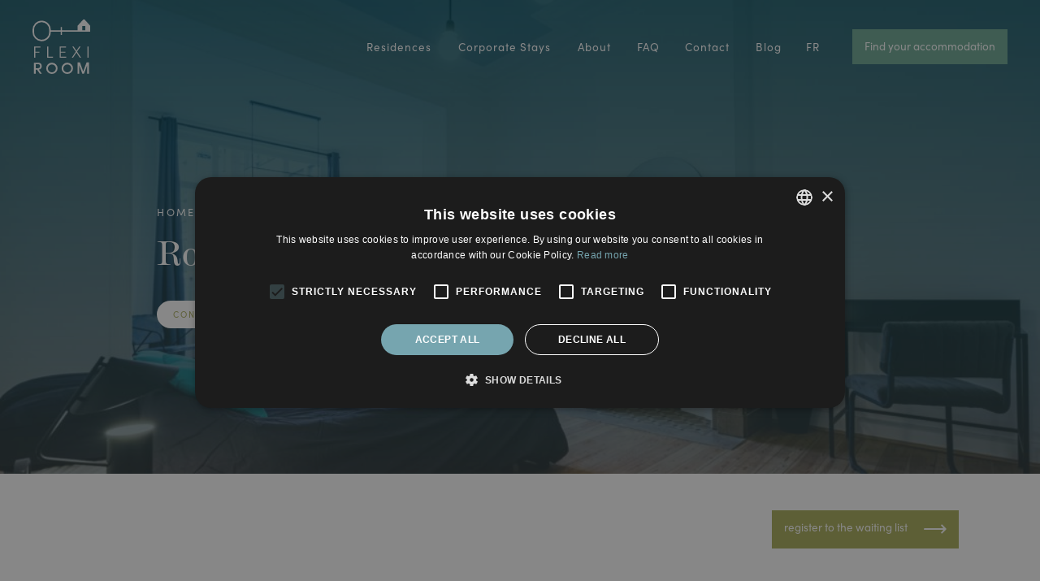

--- FILE ---
content_type: text/html; charset=UTF-8
request_url: https://flexiroom.eu/en/accommodation/room-2-gutenberg-coliving/
body_size: 40393
content:
<!DOCTYPE html>
<html lang="en-BE" class="wp-singular accommodation-template-default single single-accommodation postid-2179 wp-custom-logo wp-theme-flexiroom">

<head>
	<meta charset="UTF-8">
	<meta name="viewport" content="width=device-width, initial-scale=1">

	<link rel="pingback" href="https://flexiroom.eu/xmlrpc.php" />
	<link rel="apple-touch-icon" sizes="180x180" href="https://flexiroom.eu/wp-content/themes/flexiroom/assets/favicon/apple-touch-icon.png">
	<link rel="icon" type="image/png" sizes="32x32" href="https://flexiroom.eu/wp-content/themes/flexiroom/assets/favicon/favicon-32x32.png">
	<link rel="icon" type="image/png" sizes="16x16" href="https://flexiroom.eu/wp-content/themes/flexiroom/assets/favicon/favicon-16x16.png">
	<link rel="mask-icon" href="https://flexiroom.eu/wp-content/themes/flexiroom/assets/favicon/safari-pinned-tab.svg" color="#004d5f">
	<meta name="msapplication-TileColor" content="#ff0000">
	<meta name="theme-color" content="#004d5f">
	<meta name="google-site-verification" content="2i0YPTzgjzKy6lqUrU93VXjeLFyOx5lyXdTzw1s3sr4" />
	<meta name='robots' content='index, follow, max-image-preview:large, max-snippet:-1, max-video-preview:-1' />

	<!-- This site is optimized with the Yoast SEO plugin v26.7 - https://yoast.com/wordpress/plugins/seo/ -->
	<title>Room 2 in the European quarter of Brussels - Flexiroom</title>
	<meta name="description" content="Located on the garden side on the 1st floor of the Gutenberg residence, room 2 is spacious, quiet with a decorative fireplace. It has a private bathroom" />
	<link rel="canonical" href="https://flexiroom.eu/en/accommodation/room-2-gutenberg-coliving/" />
	<meta property="og:locale" content="en_US" />
	<meta property="og:type" content="article" />
	<meta property="og:title" content="Room 2 in the European quarter of Brussels - Flexiroom" />
	<meta property="og:description" content="Located on the garden side on the 1st floor of the Gutenberg residence, room 2 is spacious, quiet with a decorative fireplace. It has a private bathroom" />
	<meta property="og:url" content="https://flexiroom.eu/en/accommodation/room-2-gutenberg-coliving/" />
	<meta property="og:site_name" content="Flexiroom" />
	<meta property="article:publisher" content="https://www.facebook.com/Flexiroom-188200248483095/" />
	<meta property="article:modified_time" content="2022-09-12T11:03:21+00:00" />
	<meta property="og:image" content="https://flexiroom.eu/wp-content/uploads/2021/12/residence-gutenberg-chambre2-1-flexiroom.jpg" />
	<meta property="og:image:width" content="2560" />
	<meta property="og:image:height" content="1707" />
	<meta property="og:image:type" content="image/jpeg" />
	<meta name="twitter:card" content="summary_large_image" />
	<script type="application/ld+json" class="yoast-schema-graph">{"@context":"https://schema.org","@graph":[{"@type":"WebPage","@id":"https://flexiroom.eu/en/accommodation/room-2-gutenberg-coliving/","url":"https://flexiroom.eu/en/accommodation/room-2-gutenberg-coliving/","name":"Room 2 in the European quarter of Brussels - Flexiroom","isPartOf":{"@id":"https://flexiroom.eu/en/#website"},"primaryImageOfPage":{"@id":"https://flexiroom.eu/en/accommodation/room-2-gutenberg-coliving/#primaryimage"},"image":{"@id":"https://flexiroom.eu/en/accommodation/room-2-gutenberg-coliving/#primaryimage"},"thumbnailUrl":"https://flexiroom.eu/wp-content/uploads/2021/12/residence-gutenberg-chambre2-1-flexiroom.jpg","datePublished":"2021-12-14T13:00:56+00:00","dateModified":"2022-09-12T11:03:21+00:00","description":"Located on the garden side on the 1st floor of the Gutenberg residence, room 2 is spacious, quiet with a decorative fireplace. It has a private bathroom","breadcrumb":{"@id":"https://flexiroom.eu/en/accommodation/room-2-gutenberg-coliving/#breadcrumb"},"inLanguage":"en-BE","potentialAction":[{"@type":"ReadAction","target":["https://flexiroom.eu/en/accommodation/room-2-gutenberg-coliving/"]}]},{"@type":"ImageObject","inLanguage":"en-BE","@id":"https://flexiroom.eu/en/accommodation/room-2-gutenberg-coliving/#primaryimage","url":"https://flexiroom.eu/wp-content/uploads/2021/12/residence-gutenberg-chambre2-1-flexiroom.jpg","contentUrl":"https://flexiroom.eu/wp-content/uploads/2021/12/residence-gutenberg-chambre2-1-flexiroom.jpg","width":2560,"height":1707,"caption":"Bedroom 2 of the Gutenberg residence in Brussels"},{"@type":"BreadcrumbList","@id":"https://flexiroom.eu/en/accommodation/room-2-gutenberg-coliving/#breadcrumb","itemListElement":[{"@type":"ListItem","position":1,"name":"Accueil","item":"https://flexiroom.eu/en/"},{"@type":"ListItem","position":2,"name":"Accommodations","item":"https://flexiroom.eu/en/accommodation/"},{"@type":"ListItem","position":3,"name":"Room 2"}]},{"@type":"WebSite","@id":"https://flexiroom.eu/en/#website","url":"https://flexiroom.eu/en/","name":"Flexiroom","description":"Experience the coliving","publisher":{"@id":"https://flexiroom.eu/en/#organization"},"potentialAction":[{"@type":"SearchAction","target":{"@type":"EntryPoint","urlTemplate":"https://flexiroom.eu/en/?s={search_term_string}"},"query-input":{"@type":"PropertyValueSpecification","valueRequired":true,"valueName":"search_term_string"}}],"inLanguage":"en-BE"},{"@type":"Organization","@id":"https://flexiroom.eu/en/#organization","name":"Flexiroom","url":"https://flexiroom.eu/en/","logo":{"@type":"ImageObject","inLanguage":"en-BE","@id":"https://flexiroom.eu/en/#/schema/logo/image/","url":"https://flexiroom.eu/wp-content/uploads/2020/04/logo-flexiroom-dark-1.svg","contentUrl":"https://flexiroom.eu/wp-content/uploads/2020/04/logo-flexiroom-dark-1.svg","width":94,"height":89,"caption":"Flexiroom"},"image":{"@id":"https://flexiroom.eu/en/#/schema/logo/image/"},"sameAs":["https://www.facebook.com/Flexiroom-188200248483095/"]}]}</script>
	<!-- / Yoast SEO plugin. -->


<link rel='dns-prefetch' href='//code.jquery.com' />
<link rel='dns-prefetch' href='//maps.googleapis.com' />
<link rel='dns-prefetch' href='//www.googletagmanager.com' />
<style id='wp-img-auto-sizes-contain-inline-css' type='text/css'>
img:is([sizes=auto i],[sizes^="auto," i]){contain-intrinsic-size:3000px 1500px}
/*# sourceURL=wp-img-auto-sizes-contain-inline-css */
</style>
<link rel='stylesheet' id='wp-block-library-css' href='https://flexiroom.eu/wp-includes/css/dist/block-library/style.min.css?ver=6.9' type='text/css' media='all' />
<style id='global-styles-inline-css' type='text/css'>
:root{--wp--preset--aspect-ratio--square: 1;--wp--preset--aspect-ratio--4-3: 4/3;--wp--preset--aspect-ratio--3-4: 3/4;--wp--preset--aspect-ratio--3-2: 3/2;--wp--preset--aspect-ratio--2-3: 2/3;--wp--preset--aspect-ratio--16-9: 16/9;--wp--preset--aspect-ratio--9-16: 9/16;--wp--preset--color--black: #000000;--wp--preset--color--cyan-bluish-gray: #abb8c3;--wp--preset--color--white: #ffffff;--wp--preset--color--pale-pink: #f78da7;--wp--preset--color--vivid-red: #cf2e2e;--wp--preset--color--luminous-vivid-orange: #ff6900;--wp--preset--color--luminous-vivid-amber: #fcb900;--wp--preset--color--light-green-cyan: #7bdcb5;--wp--preset--color--vivid-green-cyan: #00d084;--wp--preset--color--pale-cyan-blue: #8ed1fc;--wp--preset--color--vivid-cyan-blue: #0693e3;--wp--preset--color--vivid-purple: #9b51e0;--wp--preset--gradient--vivid-cyan-blue-to-vivid-purple: linear-gradient(135deg,rgb(6,147,227) 0%,rgb(155,81,224) 100%);--wp--preset--gradient--light-green-cyan-to-vivid-green-cyan: linear-gradient(135deg,rgb(122,220,180) 0%,rgb(0,208,130) 100%);--wp--preset--gradient--luminous-vivid-amber-to-luminous-vivid-orange: linear-gradient(135deg,rgb(252,185,0) 0%,rgb(255,105,0) 100%);--wp--preset--gradient--luminous-vivid-orange-to-vivid-red: linear-gradient(135deg,rgb(255,105,0) 0%,rgb(207,46,46) 100%);--wp--preset--gradient--very-light-gray-to-cyan-bluish-gray: linear-gradient(135deg,rgb(238,238,238) 0%,rgb(169,184,195) 100%);--wp--preset--gradient--cool-to-warm-spectrum: linear-gradient(135deg,rgb(74,234,220) 0%,rgb(151,120,209) 20%,rgb(207,42,186) 40%,rgb(238,44,130) 60%,rgb(251,105,98) 80%,rgb(254,248,76) 100%);--wp--preset--gradient--blush-light-purple: linear-gradient(135deg,rgb(255,206,236) 0%,rgb(152,150,240) 100%);--wp--preset--gradient--blush-bordeaux: linear-gradient(135deg,rgb(254,205,165) 0%,rgb(254,45,45) 50%,rgb(107,0,62) 100%);--wp--preset--gradient--luminous-dusk: linear-gradient(135deg,rgb(255,203,112) 0%,rgb(199,81,192) 50%,rgb(65,88,208) 100%);--wp--preset--gradient--pale-ocean: linear-gradient(135deg,rgb(255,245,203) 0%,rgb(182,227,212) 50%,rgb(51,167,181) 100%);--wp--preset--gradient--electric-grass: linear-gradient(135deg,rgb(202,248,128) 0%,rgb(113,206,126) 100%);--wp--preset--gradient--midnight: linear-gradient(135deg,rgb(2,3,129) 0%,rgb(40,116,252) 100%);--wp--preset--font-size--small: 13px;--wp--preset--font-size--medium: 20px;--wp--preset--font-size--large: 36px;--wp--preset--font-size--x-large: 42px;--wp--preset--spacing--20: 0.44rem;--wp--preset--spacing--30: 0.67rem;--wp--preset--spacing--40: 1rem;--wp--preset--spacing--50: 1.5rem;--wp--preset--spacing--60: 2.25rem;--wp--preset--spacing--70: 3.38rem;--wp--preset--spacing--80: 5.06rem;--wp--preset--shadow--natural: 6px 6px 9px rgba(0, 0, 0, 0.2);--wp--preset--shadow--deep: 12px 12px 50px rgba(0, 0, 0, 0.4);--wp--preset--shadow--sharp: 6px 6px 0px rgba(0, 0, 0, 0.2);--wp--preset--shadow--outlined: 6px 6px 0px -3px rgb(255, 255, 255), 6px 6px rgb(0, 0, 0);--wp--preset--shadow--crisp: 6px 6px 0px rgb(0, 0, 0);}:where(.is-layout-flex){gap: 0.5em;}:where(.is-layout-grid){gap: 0.5em;}body .is-layout-flex{display: flex;}.is-layout-flex{flex-wrap: wrap;align-items: center;}.is-layout-flex > :is(*, div){margin: 0;}body .is-layout-grid{display: grid;}.is-layout-grid > :is(*, div){margin: 0;}:where(.wp-block-columns.is-layout-flex){gap: 2em;}:where(.wp-block-columns.is-layout-grid){gap: 2em;}:where(.wp-block-post-template.is-layout-flex){gap: 1.25em;}:where(.wp-block-post-template.is-layout-grid){gap: 1.25em;}.has-black-color{color: var(--wp--preset--color--black) !important;}.has-cyan-bluish-gray-color{color: var(--wp--preset--color--cyan-bluish-gray) !important;}.has-white-color{color: var(--wp--preset--color--white) !important;}.has-pale-pink-color{color: var(--wp--preset--color--pale-pink) !important;}.has-vivid-red-color{color: var(--wp--preset--color--vivid-red) !important;}.has-luminous-vivid-orange-color{color: var(--wp--preset--color--luminous-vivid-orange) !important;}.has-luminous-vivid-amber-color{color: var(--wp--preset--color--luminous-vivid-amber) !important;}.has-light-green-cyan-color{color: var(--wp--preset--color--light-green-cyan) !important;}.has-vivid-green-cyan-color{color: var(--wp--preset--color--vivid-green-cyan) !important;}.has-pale-cyan-blue-color{color: var(--wp--preset--color--pale-cyan-blue) !important;}.has-vivid-cyan-blue-color{color: var(--wp--preset--color--vivid-cyan-blue) !important;}.has-vivid-purple-color{color: var(--wp--preset--color--vivid-purple) !important;}.has-black-background-color{background-color: var(--wp--preset--color--black) !important;}.has-cyan-bluish-gray-background-color{background-color: var(--wp--preset--color--cyan-bluish-gray) !important;}.has-white-background-color{background-color: var(--wp--preset--color--white) !important;}.has-pale-pink-background-color{background-color: var(--wp--preset--color--pale-pink) !important;}.has-vivid-red-background-color{background-color: var(--wp--preset--color--vivid-red) !important;}.has-luminous-vivid-orange-background-color{background-color: var(--wp--preset--color--luminous-vivid-orange) !important;}.has-luminous-vivid-amber-background-color{background-color: var(--wp--preset--color--luminous-vivid-amber) !important;}.has-light-green-cyan-background-color{background-color: var(--wp--preset--color--light-green-cyan) !important;}.has-vivid-green-cyan-background-color{background-color: var(--wp--preset--color--vivid-green-cyan) !important;}.has-pale-cyan-blue-background-color{background-color: var(--wp--preset--color--pale-cyan-blue) !important;}.has-vivid-cyan-blue-background-color{background-color: var(--wp--preset--color--vivid-cyan-blue) !important;}.has-vivid-purple-background-color{background-color: var(--wp--preset--color--vivid-purple) !important;}.has-black-border-color{border-color: var(--wp--preset--color--black) !important;}.has-cyan-bluish-gray-border-color{border-color: var(--wp--preset--color--cyan-bluish-gray) !important;}.has-white-border-color{border-color: var(--wp--preset--color--white) !important;}.has-pale-pink-border-color{border-color: var(--wp--preset--color--pale-pink) !important;}.has-vivid-red-border-color{border-color: var(--wp--preset--color--vivid-red) !important;}.has-luminous-vivid-orange-border-color{border-color: var(--wp--preset--color--luminous-vivid-orange) !important;}.has-luminous-vivid-amber-border-color{border-color: var(--wp--preset--color--luminous-vivid-amber) !important;}.has-light-green-cyan-border-color{border-color: var(--wp--preset--color--light-green-cyan) !important;}.has-vivid-green-cyan-border-color{border-color: var(--wp--preset--color--vivid-green-cyan) !important;}.has-pale-cyan-blue-border-color{border-color: var(--wp--preset--color--pale-cyan-blue) !important;}.has-vivid-cyan-blue-border-color{border-color: var(--wp--preset--color--vivid-cyan-blue) !important;}.has-vivid-purple-border-color{border-color: var(--wp--preset--color--vivid-purple) !important;}.has-vivid-cyan-blue-to-vivid-purple-gradient-background{background: var(--wp--preset--gradient--vivid-cyan-blue-to-vivid-purple) !important;}.has-light-green-cyan-to-vivid-green-cyan-gradient-background{background: var(--wp--preset--gradient--light-green-cyan-to-vivid-green-cyan) !important;}.has-luminous-vivid-amber-to-luminous-vivid-orange-gradient-background{background: var(--wp--preset--gradient--luminous-vivid-amber-to-luminous-vivid-orange) !important;}.has-luminous-vivid-orange-to-vivid-red-gradient-background{background: var(--wp--preset--gradient--luminous-vivid-orange-to-vivid-red) !important;}.has-very-light-gray-to-cyan-bluish-gray-gradient-background{background: var(--wp--preset--gradient--very-light-gray-to-cyan-bluish-gray) !important;}.has-cool-to-warm-spectrum-gradient-background{background: var(--wp--preset--gradient--cool-to-warm-spectrum) !important;}.has-blush-light-purple-gradient-background{background: var(--wp--preset--gradient--blush-light-purple) !important;}.has-blush-bordeaux-gradient-background{background: var(--wp--preset--gradient--blush-bordeaux) !important;}.has-luminous-dusk-gradient-background{background: var(--wp--preset--gradient--luminous-dusk) !important;}.has-pale-ocean-gradient-background{background: var(--wp--preset--gradient--pale-ocean) !important;}.has-electric-grass-gradient-background{background: var(--wp--preset--gradient--electric-grass) !important;}.has-midnight-gradient-background{background: var(--wp--preset--gradient--midnight) !important;}.has-small-font-size{font-size: var(--wp--preset--font-size--small) !important;}.has-medium-font-size{font-size: var(--wp--preset--font-size--medium) !important;}.has-large-font-size{font-size: var(--wp--preset--font-size--large) !important;}.has-x-large-font-size{font-size: var(--wp--preset--font-size--x-large) !important;}
/*# sourceURL=global-styles-inline-css */
</style>

<style id='classic-theme-styles-inline-css' type='text/css'>
/*! This file is auto-generated */
.wp-block-button__link{color:#fff;background-color:#32373c;border-radius:9999px;box-shadow:none;text-decoration:none;padding:calc(.667em + 2px) calc(1.333em + 2px);font-size:1.125em}.wp-block-file__button{background:#32373c;color:#fff;text-decoration:none}
/*# sourceURL=/wp-includes/css/classic-themes.min.css */
</style>
<link rel='stylesheet' id='cms-navigation-style-base-css' href='https://flexiroom.eu/wp-content/plugins/wpml-cms-nav/res/css/cms-navigation-base.css?ver=1.5.6' type='text/css' media='screen' />
<link rel='stylesheet' id='cms-navigation-style-css' href='https://flexiroom.eu/wp-content/plugins/wpml-cms-nav/res/css/cms-navigation.css?ver=1.5.6' type='text/css' media='screen' />
<link rel='stylesheet' id='fle-styles-css' href='https://flexiroom.eu/wp-content/themes/flexiroom/assets/css/styles.min.css?ver=1769685157' type='text/css' media='all' />
<script type="text/javascript" src="https://code.jquery.com/jquery-3.5.1.min.js?ver=3.5.1" id="jquery-js"></script>
<script type="text/javascript" src="https://maps.googleapis.com/maps/api/js?key=AIzaSyCw7Cb6XEe_6f5xpIsFkXZUKwAhWPsMuv0&amp;sensor=false&amp;ver=6.9" id="googlemap-js"></script>
<link rel="EditURI" type="application/rsd+xml" title="RSD" href="https://flexiroom.eu/xmlrpc.php?rsd" />
<link rel='shortlink' href='https://flexiroom.eu/en/?p=2179' />
<meta name="generator" content="WPML ver:4.8.6 stt:1,4;" />
<meta name="generator" content="Site Kit by Google 1.168.0" />
<!-- Google Tag Manager snippet added by Site Kit -->
<script type="text/javascript">
/* <![CDATA[ */

			( function( w, d, s, l, i ) {
				w[l] = w[l] || [];
				w[l].push( {'gtm.start': new Date().getTime(), event: 'gtm.js'} );
				var f = d.getElementsByTagName( s )[0],
					j = d.createElement( s ), dl = l != 'dataLayer' ? '&l=' + l : '';
				j.async = true;
				j.src = 'https://www.googletagmanager.com/gtm.js?id=' + i + dl;
				f.parentNode.insertBefore( j, f );
			} )( window, document, 'script', 'dataLayer', 'GTM-T6GLSQX' );
			
/* ]]> */
</script>

<!-- End Google Tag Manager snippet added by Site Kit -->
		<style type="text/css" id="wp-custom-css">
			.site__nav__sublist{   
	box-sizing: content-box;
}		</style>
		</head>

<body class="wp-singular accommodation-template-default single single-accommodation postid-2179 wp-custom-logo wp-theme-flexiroom">

	<header class="site__header">
		<div class="site__logo">
			<a href="https://flexiroom.eu/en/" rel="home"><svg xmlns="http://www.w3.org/2000/svg" width="94" height="89.785" viewBox="0 0 94 89.785"><g transform="translate(-402.595 -550.541)"><g transform="translate(405.069 595.133)"><path class="a" d="M407.615,605.834V612.7H414.4v1.649h-6.782v8.165h-1.756V604.185h10.32v1.649Z" transform="translate(-405.62 -604.185)"/><path class="a" d="M431.394,604.185h1.756v16.677h7.793v1.648h-9.549Z" transform="translate(-409.928 -604.185)"/><path class="a" d="M466.553,620.862v1.648H455.808V604.185h10.453v1.649h-8.724V612.7h7.607v1.649h-7.607v6.517Z" transform="translate(-414.048 -604.185)"/><path class="a" d="M492.678,622.511l-5.48-8.431-5.479,8.431h-2.074l6.515-9.868-5.692-8.458h2.1l4.628,7.048,4.628-7.048h2.1l-5.692,8.458,6.544,9.868Z" transform="translate(-418.071 -604.185)"/><path class="a" d="M510.332,604.185h1.756v18.326h-1.756Z" transform="translate(-423.249 -604.185)"/><path class="a" d="M410.412,647.675h-2.1v6.835h-2.74V636.185h6.995c4.017,0,5.639,2.9,5.639,5.8,0,2.633-1.33,5.214-4.708,5.639l4.868,6.889h-3.272Zm-2.1-2.394H411.9c2.527,0,3.564-1.357,3.564-3.3,0-1.915-1.144-3.3-2.927-3.3h-4.229Z" transform="translate(-405.571 -609.585)"/><path class="a" d="M429.431,645.345a9.283,9.283,0,1,1,9.255,9.39A9.264,9.264,0,0,1,429.431,645.345Zm15.826,0a6.549,6.549,0,1,0-6.571,6.835A6.652,6.652,0,0,0,445.257,645.345Z" transform="translate(-409.597 -609.542)"/><path class="a" d="M459.657,645.345a9.283,9.283,0,1,1,9.256,9.39A9.264,9.264,0,0,1,459.657,645.345Zm15.826,0a6.549,6.549,0,1,0-6.57,6.835A6.651,6.651,0,0,0,475.483,645.345Z" transform="translate(-414.698 -609.542)"/><path class="a" d="M490.812,635.384h3.911l5.4,15.109,5.559-15.109h3.777v18.992h-2.953V640.57l-5.213,13.806H498.74L493.712,640.6v13.779h-2.9Z" transform="translate(-419.955 -609.45)"/></g><path class="a" d="M487.476,550.544l-2.165,0L475.944,561V568.3H450.438v-5.416h-1.685V568.3H432.3v-.978a14.868,14.868,0,0,0-14.851-14.851c-.19,0-.382,0-.573.011A15.184,15.184,0,0,0,402.6,567.711v3.443a15.185,15.185,0,0,0,14.278,15.225c.191.008.382.011.572.011a14.868,14.868,0,0,0,14.852-14.85v-.978h16.456v5.416h1.685v-5.416H496.6V560.74Zm-57.673,21A12.371,12.371,0,0,1,417.445,583.9c-.206,0-.413-.006-.621-.016A12.519,12.519,0,0,1,405.089,571.2v-3.544a12.518,12.518,0,0,1,11.736-12.676c.208-.01.415-.016.621-.016A12.372,12.372,0,0,1,429.8,567.327Zm58.972-3.235h-5.009v-7.079h5.009Z"/></g></svg></a>
		</div>
		<nav class="site__nav"><ul id="menu-menu-principal-anglais" class="site__nav__list"><li id="menu-item-1332" class="menu-item menu-item-type-post_type_archive menu-item-object-residence menu-item-has-children menu-item-1332 site__nav__item"><a href="https://flexiroom.eu/en/residence/" title="Residences" class="site__nav__link">Residences<span></span></a>
<ul class="sub-menu site__nav__sublist">
	<li id="menu-item-1318" class="menu-item menu-item-type-post_type menu-item-object-city menu-item-has-children menu-item-1318 site__nav__subitem"><a href="https://flexiroom.eu/en/city/luxembourg-city/" class="site__nav__sublink">Luxembourg city<span></span></a>
	<ul class="sub-menu site__nav__subsublist">
		<li id="menu-item-1319" class="menu-item menu-item-type-post_type menu-item-object-residence menu-item-1319 site__nav__subsubitem"><a href="https://flexiroom.eu/en/residence/residence-x-septembre/" class="site__nav__sublink">Belair residence X September<span></span></a></li>
		<li id="menu-item-1320" class="menu-item menu-item-type-post_type menu-item-object-residence menu-item-1320 site__nav__subsubitem"><a href="https://flexiroom.eu/en/residence/wallis-residence/" class="site__nav__sublink">Wallis residence<span></span></a></li>
		<li id="menu-item-1321" class="menu-item menu-item-type-post_type menu-item-object-residence menu-item-1321 site__nav__subsubitem"><a href="https://flexiroom.eu/en/residence/la-veranda/" class="site__nav__sublink">La Veranda<span></span></a></li>
		<li id="menu-item-1999" class="menu-item menu-item-type-custom menu-item-object-custom menu-item-1999 site__nav__subsubitem"><a href="https://flexiroom.eu/en/residence/hotel-kazakiwi/" class="site__nav__sublink">Residential hotel Kazakiwi<span></span></a></li>
	</ul>
</li>
	<li id="menu-item-1324" class="menu-item menu-item-type-post_type menu-item-object-city menu-item-has-children menu-item-1324 site__nav__subitem"><a href="https://flexiroom.eu/en/city/namur/" class="site__nav__sublink">Namur<span></span></a>
	<ul class="sub-menu site__nav__subsublist">
		<li id="menu-item-1325" class="menu-item menu-item-type-post_type menu-item-object-residence menu-item-1325 site__nav__subsubitem"><a href="https://flexiroom.eu/en/residence/cardinal-mercier/" class="site__nav__sublink">Cardinal Mercier residence<span></span></a></li>
	</ul>
</li>
	<li id="menu-item-1326" class="menu-item menu-item-type-post_type menu-item-object-city menu-item-has-children menu-item-1326 site__nav__subitem"><a href="https://flexiroom.eu/en/city/brussels/" class="site__nav__sublink">Brussels<span></span></a>
	<ul class="sub-menu site__nav__subsublist">
		<li id="menu-item-1327" class="menu-item menu-item-type-custom menu-item-object-custom menu-item-1327 site__nav__subsubitem"><a href="https://flexiroom.eu/en/residence/gutenberg-residence/" class="site__nav__sublink">Gutenberg residence<span></span></a></li>
	</ul>
</li>
</ul>
</li>
<li id="menu-item-1584" class="menu-item menu-item-type-post_type menu-item-object-page menu-item-1584 site__nav__item"><a href="https://flexiroom.eu/en/corporate-stays/" title="Corporate Stays" class="site__nav__link">Corporate Stays<span></span></a></li>
<li id="menu-item-1328" class="menu-item menu-item-type-post_type menu-item-object-page menu-item-1328 site__nav__item"><a href="https://flexiroom.eu/en/about/" title="About" class="site__nav__link">About<span></span></a></li>
<li id="menu-item-1329" class="menu-item menu-item-type-post_type menu-item-object-page menu-item-1329 site__nav__item"><a href="https://flexiroom.eu/en/faq/" title="FAQ" class="site__nav__link">FAQ<span></span></a></li>
<li id="menu-item-1343" class="menu-item menu-item-type-post_type menu-item-object-page menu-item-1343 site__nav__item"><a href="https://flexiroom.eu/en/contact/" title="Contact" class="site__nav__link">Contact<span></span></a></li>
<li id="menu-item-3486" class="menu-item menu-item-type-post_type menu-item-object-page current_page_parent menu-item-3486 site__nav__item"><a href="https://flexiroom.eu/en/blog/" title="Blog" class="site__nav__link">Blog<span></span></a></li>
<li class="site__nav__item"><a class="fr site__nav__link languages-switcher__link" href="https://flexiroom.eu/logement/chambre-2-gutenberg-coliving/">fr</a></li></ul></nav>								<a class="button button--secondary" href="https://flexiroom.eu/en/accommodation/">Find your accommodation</a>
		
		<button class="hamburger js-trigger-menu">
			<span>
				<span></span>
				<span></span>
				<span></span>
			</span>
		</button>

	</header>
	<main id="main" class="site__main">
		<svg xmlns="http://www.w3.org/2000/svg" style="display: none;">
	<symbol id="step_1" viewBox="0 0 70 70">
		<g transform="translate(-1 -1)">
			<circle class="a" cx="0.961" cy="0.961" r="0.961" transform="translate(24.921 19.3)" />
			<path class="a" d="M67.613,1H42.774a3.391,3.391,0,0,0-3.387,3.387V14.548H30.23A7.9,7.9,0,0,0,24.71,1H16.862a15.862,15.862,0,0,0-13.2,24.66l1.853,2.779v.787A3.391,3.391,0,0,0,8.9,32.613h1.129v6.979a5.964,5.964,0,0,0-4.209,7.675l6.067,18.2a8.092,8.092,0,0,0,13.4,3.161l6.661-6.661H36v6.774H31.484V71H57.452V68.742H52.935V61.968H66.484a2.26,2.26,0,0,0,2.258-2.258V27.889A3.382,3.382,0,0,0,71,24.71V4.387A3.391,3.391,0,0,0,67.613,1ZM55.194,16.806A4.516,4.516,0,1,1,59.71,12.29,4.521,4.521,0,0,1,55.194,16.806Zm1.129,2.258a7.909,7.909,0,0,1,7.813,6.774H60.371l-4.381,4.38a.485.485,0,0,1-.8-.331V25.839H46.252a7.909,7.909,0,0,1,7.813-6.774Zm-17.1,31.613a5.844,5.844,0,0,0-5.685-4.516h-.168a5.649,5.649,0,0,0-4.023,1.67l-.869.869-.741-1.73a14.919,14.919,0,0,0-6.414-7.117v-3.13l1.845-.167a7.867,7.867,0,0,0,7.185-7.872V26.538l2.258-1.129v-.7c0-.373-.026-.75-.063-1.129h6.837V24.71a3.364,3.364,0,0,0,.286,1.353A9.047,9.047,0,1,0,47.6,28.1h5.336v1.791a2.726,2.726,0,0,0,4.653,1.927l2.121-2.121V50.677Zm-5.483,6.307-5.178-5.178,2.379-2.379a3.413,3.413,0,0,1,2.427-1.008h.168a3.662,3.662,0,0,1,2.519,6.249ZM20.248,41.837a12.667,12.667,0,0,1,5.414,6.022l1.1,2.561-3.843,3.843-3.262-9.13a8.578,8.578,0,0,0-1.141-2.138Zm28.172-6.966A6.774,6.774,0,1,1,41.645,28.1,6.781,6.781,0,0,1,48.419,34.871ZM39.387,21.323H32.151a26.4,26.4,0,0,0-1.612-4.516h8.848Zm-27.1-4.516H10.032V11.161a10.16,10.16,0,0,1,3.213-7.4,13.539,13.539,0,0,1,2.573-.45A12.821,12.821,0,0,0,12.29,12.1Zm-9.032.055a13.586,13.586,0,0,1,5.767-11.1,12.407,12.407,0,0,0-1.251,5.4v5.853a3.382,3.382,0,0,0-2.258,3.179v4.172A13.569,13.569,0,0,1,3.258,16.862ZM7.774,29.226V20.194A1.13,1.13,0,0,1,8.9,19.065H12.29v11.29H8.9A1.13,1.13,0,0,1,7.774,29.226Zm6.774-10.161h1.129a1.13,1.13,0,0,1,1.129,1.129v9.032a1.13,1.13,0,0,1-1.129,1.129H14.548Zm1.129,13.548a3.391,3.391,0,0,0,3.387-3.387V20.194a3.391,3.391,0,0,0-3.387-3.387H14.548V12.1a10.545,10.545,0,0,1,4.865-8.841h5.3a5.645,5.645,0,0,1,0,11.29h-2.97a2.675,2.675,0,0,1-.649-5.27l1.635-.409-.546-2.19-1.635.409a4.933,4.933,0,0,0,1.2,9.719h2.97a7.861,7.861,0,0,0,3.018-.6,22.405,22.405,0,0,1,2.6,7.82L28.1,25.141V28.1h-.863a2.941,2.941,0,0,1-2.644-1.634l-2.02,1.01a5.191,5.191,0,0,0,4.664,2.881h.59a5.6,5.6,0,0,1-4.863,3.952l-6.258.569.205,2.249,2.155-.2v2.983l-2.136,1.424a8.623,8.623,0,0,0-4.638-1.887V32.613Zm8.016,34.42a5.835,5.835,0,0,1-9.661-2.28l-6.067-18.2A3.729,3.729,0,0,1,11.5,41.645a6.413,6.413,0,0,1,6.026,4.246l3.621,10.138-5.14,5.14,1.6,1.6L26.968,53.4l5.178,5.178Zm14.565-5.065h7.9v6.774h-7.9Zm12.419,6.774H48.419V61.968h2.258ZM34.209,59.71l3.445-3.445a5.843,5.843,0,0,0,1.645-3.33H61.968V28.1h4.516V59.71Zm34.533-35a1.13,1.13,0,0,1-1.129,1.129h-1.2a10.178,10.178,0,0,0-6.765-8.461,6.774,6.774,0,1,0-8.917,0,10.175,10.175,0,0,0-6.765,8.461h-1.2a1.13,1.13,0,0,1-1.129-1.129V4.387a1.13,1.13,0,0,1,1.129-1.129H67.613a1.13,1.13,0,0,1,1.129,1.129Z" transform="translate(0 0)" />
			<path class="a" d="M41,41h1.939v1.939H41Z" transform="translate(5.374 5.374)" />
			<path class="a" d="M45,41h1.939v1.939H45Z" transform="translate(5.911 5.374)" />
			<path class="a" d="M37,41h1.939v1.939H37Z" transform="translate(4.837 5.374)" />
			<path class="a" d="M49,49h3.878v1.939H49Z" transform="translate(6.721 6.449)" />
			<path class="a" d="M45,49h1.939v1.939H45Z" transform="translate(5.911 6.449)" />
		</g>
	</symbol>
	<symbol id="see" viewBox="0 0 23.832 15.893">
		<g transform="translate(0.001 -312.299)">
			<g transform="translate(-0.001 312.299)">
				<g transform="translate(0 0)">
					<path class="a" d="M23.54,319.544,19.393,315.4a10.576,10.576,0,0,0-14.957,0L.29,319.544a.993.993,0,0,0,0,1.4l4.147,4.147a10.576,10.576,0,0,0,14.957,0l4.147-4.147A.993.993,0,0,0,23.54,319.544Zm-5.551,4.147a8.59,8.59,0,0,1-12.148,0L2.4,320.246,5.841,316.8a8.59,8.59,0,0,1,12.148,0l3.445,3.445Z" transform="translate(0.001 -312.299)" />
					<path class="a" d="M545.527,544.182a4.965,4.965,0,1,0,4.965,4.965A4.965,4.965,0,0,0,545.527,544.182Zm0,7.944a2.979,2.979,0,1,1,2.979-2.979A2.979,2.979,0,0,1,545.527,552.125Z" transform="translate(-533.611 -541.2)" />
				</g>
			</g>
		</g>
	</symbol>
	<symbol id="step_2" viewBox="0 0 70 70">
		<path class="a" d="M122.157,209.078A1.078,1.078,0,1,1,121.078,208,1.078,1.078,0,0,1,122.157,209.078Zm0,0" transform="translate(-103.039 -178.601)" />
		<path class="a" d="M202.157,209.078A1.078,1.078,0,1,1,201.078,208,1.078,1.078,0,0,1,202.157,209.078Zm0,0" transform="translate(-171.732 -178.601)" />
		<path class="a" d="M144.627,272H142.47a2.157,2.157,0,1,1-4.313,0H136a4.313,4.313,0,1,0,8.627,0Zm0,0" transform="translate(-116.679 -233.494)" />
		<path class="a" d="M67.742,40.645V22.581H58.71V13.548H56.452V4.516H54.194V0H38.387V4.516H36.129v7.963a15.483,15.483,0,0,0-21.943-.036l-1.2,1.2a8.173,8.173,0,0,0-6.207,7.916V33.871a5.633,5.633,0,0,0,4.98,5.577,12.447,12.447,0,0,0,5.181,7.076v2.339L5.4,52.709A7.889,7.889,0,0,0,0,60.2V70H47.419V60.2a7.89,7.89,0,0,0-5.4-7.5L30.484,48.863V47.419H67.742A2.26,2.26,0,0,0,70,45.161V42.9A2.26,2.26,0,0,0,67.742,40.645Zm-9.032,0V29.355h6.774v11.29Zm-9.032,0H45.161V31.613h4.516ZM42.9,29.355v11.29H35.266a12.28,12.28,0,0,0,.4-1.2,5.633,5.633,0,0,0,4.98-5.577V27.1H54.194V18.065H39.678a15.4,15.4,0,0,0-1.036-2.258h17.81V40.645H51.935V29.355Zm-6.774,1.337a3.366,3.366,0,0,1-.047,6.373c.024-.31.047-.62.047-.936ZM51.935,20.323v4.516H47.419V20.323Zm-6.774,4.516H40.645V23.4a15.494,15.494,0,0,0-.309-3.08h4.825Zm4.516-11.29H47.419V11.29h2.258Zm-4.516,0H42.9V11.29h2.258Zm20.323,11.29V27.1H58.71V24.839ZM40.645,2.258h11.29V4.516H40.645ZM54.194,6.774v6.774H51.935V9.032H40.645v4.516H38.387V6.774ZM9.032,33.871a3.383,3.383,0,0,1,2.258-3.179v5.437c0,.316.024.626.047.936A3.382,3.382,0,0,1,9.032,33.871ZM11.29,23.395V28.34a5.6,5.6,0,0,0-2.258,1.043V21.562a5.909,5.909,0,0,1,4.737-5.779l.336-.068,1.678-1.678a13.242,13.242,0,0,1,22.6,9.364v5.981a5.589,5.589,0,0,0-2.258-1.043V23.4l-1.4.348A50.946,50.946,0,0,1,23.71,24.839a50.651,50.651,0,0,1-11.017-1.1Zm2.258,12.734v-9.9a56.872,56.872,0,0,0,10.161.87,56.872,56.872,0,0,0,10.161-.87v9.9a10.161,10.161,0,0,1-20.323,0ZM23.71,48.548a12.331,12.331,0,0,0,4.516-.863V49.21L23.71,53.726,19.194,49.21V47.686A12.331,12.331,0,0,0,23.71,48.548Zm-1.3,14.677h2.6l.753,4.516H21.655Zm2.955-2.258H22.056l-1.2-1.8,2.853-2.377,2.853,2.377Zm-7.6-10,4.278,4.278-4.554,3.794-2.393-7.183ZM2.258,60.2a5.637,5.637,0,0,1,3.86-5.355l6.829-2.276,3.441,10.321,2.726-2.271,1.153,1.729-.9,5.39H2.258Zm42.9,0v7.537H28.053l-.9-5.39,1.153-1.729,2.726,2.271,3.441-10.321L41.3,54.85A5.639,5.639,0,0,1,45.161,60.2ZM32.33,51.859l-2.393,7.183-4.554-3.794,4.278-4.278Zm35.412-6.7H32.207A12.5,12.5,0,0,0,34.1,42.9H67.742Zm0,0" />
	</symbol>
	<symbol id="step_3" viewBox="0 0 67.166 67.166">
		<path class="a" d="M63.916,32.5h-9.75V9.3L44.865,0H0V67.166H54.166v-6.5h9.75a3.254,3.254,0,0,0,3.25-3.25V35.749A3.254,3.254,0,0,0,63.916,32.5ZM47.666,10.833v6.5h-19.5V6.5H43.333v4.333ZM45.5,8.667V3.7l4.968,4.968ZM52,65H2.167V2.167H43.333V4.333H26V19.5H49.833V10.833H52V32.5H29.25A3.254,3.254,0,0,0,26,35.749V57.416a3.254,3.254,0,0,0,3.25,3.25H52Zm13-7.583A1.085,1.085,0,0,1,63.916,58.5H29.25a1.085,1.085,0,0,1-1.083-1.083V35.749a1.085,1.085,0,0,1,1.083-1.083H63.916A1.085,1.085,0,0,1,65,35.749Zm0,0" />
		<path class="a" d="M243.5,274.167A2.169,2.169,0,0,0,241.333,272H226.167A2.169,2.169,0,0,0,224,274.167v6.5a2.169,2.169,0,0,0,2.167,2.167h15.166a2.169,2.169,0,0,0,2.167-2.167Zm-2.167,6.5H226.167v-6.5h15.168Zm0,0" transform="translate(-193.667 -235.167)" />
		<path class="a" d="M384,272h10.833v2.167H384Zm0,0" transform="translate(-332.001 -235.167)" />
		<path class="a" d="M384,304h10.833v2.167H384Zm0,0" transform="translate(-332.001 -262.834)" />
		<path class="a" d="M224,368h4.333v2.167H224Zm0,0" transform="translate(-193.667 -318.167)" />
		<path class="a" d="M272,368h4.333v2.167H272Zm0,0" transform="translate(-235.167 -318.167)" />
		<path class="a" d="M320,368h4.333v2.167H320Zm0,0" transform="translate(-276.667 -318.167)" />
		<path class="a" d="M224,400h17.333v2.167H224Zm0,0" transform="translate(-193.667 -345.834)" />
		<path class="a" d="M376.667,352a4.211,4.211,0,0,0-.756.077c-.077.014-.151.029-.226.047a4.476,4.476,0,0,0-.572.178c-.115.044-.224.1-.335.152-.092.046-.187.087-.277.139a4.276,4.276,0,0,0-2.167-.591,4.333,4.333,0,1,0,0,8.667,4.285,4.285,0,0,0,2.167-.59c.09.052.184.093.277.139.111.054.22.107.335.152a4.39,4.39,0,0,0,.572.178c.075.017.151.032.226.047a4.329,4.329,0,1,0,.756-8.591Zm-6.5,4.333a2.169,2.169,0,0,1,2.167-2.167,2.074,2.074,0,0,1,.557.086,4.166,4.166,0,0,0,0,4.162,2.074,2.074,0,0,1-.557.086A2.169,2.169,0,0,1,370.167,356.333Zm6.5,2.167a2.057,2.057,0,0,1-.721-.133l-.05-.015a2.209,2.209,0,0,1-.67-.417l-.126-.114a2.147,2.147,0,0,1,0-2.979l.121-.109a2.211,2.211,0,0,1,.671-.416c.017-.007.034-.01.052-.016a2.162,2.162,0,1,1,.72,4.2Zm0,0" transform="translate(-318.167 -304.334)" />
		<path class="a" d="M50.672,314.832l-4.258,5.033H32v15.166H49.333V319.865h-.08l3.075-3.633Zm-3.505,18.033h-13V322.032H44.58l-5.063,5.984L37.1,325.6l-1.532,1.532,4.083,4.083,7.516-8.883v10.534Zm0,0" transform="translate(-27.667 -272.199)" />
		<path class="a" d="M55.833,54.768A5.439,5.439,0,0,0,51.9,49.559L48.25,48.516v-.553A7.575,7.575,0,0,0,51.5,41.75V39.583a7.583,7.583,0,0,0-15.166,0V41.75a7.574,7.574,0,0,0,3.25,6.214v.553l-3.654,1.044A5.437,5.437,0,0,0,32,54.768V58H55.833ZM38.5,41.75V39.583a5.417,5.417,0,0,1,10.833,0V41.75a5.417,5.417,0,1,1-10.833,0Zm7.409,7.309-1.992,1.992-1.992-1.992a7.378,7.378,0,0,0,3.984,0Zm7.758,6.774h-19.5V54.768a3.265,3.265,0,0,1,2.357-3.126l3.828-1.093,3.565,3.565,3.565-3.565,3.828,1.093a3.266,3.266,0,0,1,2.357,3.126Zm0,0" transform="translate(-27.667 -27.667)" />
		<path class="a" d="M32,240H51.5v2.167H32Zm0,0" transform="translate(-27.667 -207.5)" />
		<path class="a" d="M32,272H51.5v2.167H32Zm0,0" transform="translate(-27.667 -235.167)" />
		<path class="a" d="M32,304H45v2.167H32Zm0,0" transform="translate(-27.667 -262.834)" />
		<path class="a" d="M224,208h19.5v2.167H224Zm0,0" transform="translate(-193.667 -179.834)" />
		<path class="a" d="M224,176h19.5v2.167H224Zm0,0" transform="translate(-193.667 -152.167)" />
	</symbol>
	<symbol id="step_4" viewBox="0 0 65.237 65.99">
		<g transform="translate(-2.768)">
			<g transform="translate(2.768 42.404)">
				<g transform="translate(0)">
					<path class="a" d="M62.388,315.476a3.549,3.549,0,0,0-2.9-.782l-21.561,3.749-6.125-6.125a1.084,1.084,0,0,0-.769-.319H3.855a1.088,1.088,0,0,0-1.087,1.087v17.4a1.088,1.088,0,0,0,1.087,1.087H19.077a1.088,1.088,0,0,0,1.087-1.087V329.4H23.17l11.624,5.813a3.546,3.546,0,0,0,3.379-.109l23.718-13.836a3.553,3.553,0,0,0,.5-5.789ZM13.641,329.4h-8.7V314.175h8.7Zm4.349,0H15.815V314.175H17.99ZM60.8,319.386,37.078,333.222a1.384,1.384,0,0,1-1.312.042l-11.854-5.927a1.077,1.077,0,0,0-.486-.115H20.165V314.175H30.587l8.566,8.566a1.988,1.988,0,1,1-2.812,2.812l-5.622-5.622-1.537,1.537,5.622,5.622A4.162,4.162,0,1,0,40.69,321.2l-.88-.88,20.055-3.488a1.38,1.38,0,0,1,.932,2.551Z" transform="translate(-2.768 -312)" />
				</g>
			</g>
			<g transform="translate(19.077)">
				<path class="a" d="M170.609,0H126.03a3.248,3.248,0,0,0-2.414,5.436,3.212,3.212,0,0,0,0,4.349,3.248,3.248,0,0,0,2.414,5.436h10.9a10.848,10.848,0,0,0,.281,17.614,3.216,3.216,0,0,0,1.667.568,5.442,5.442,0,0,0,3.462,2.367v9.9h4.349V43.492h-2.175V41.317h2.175V39.142h-2.175V35.771a5.442,5.442,0,0,0,3.459-2.362,3.233,3.233,0,0,0,1.67-.573,10.862,10.862,0,0,0,3.748-13.265h17.218a1.088,1.088,0,0,0,1.087-1.087V1.087A1.088,1.088,0,0,0,170.609,0ZM146.37,31.824s0,0,0,.005a3.244,3.244,0,0,1-5.881.005s0-.005,0-.008a3.245,3.245,0,0,1-.321-1.383,3.182,3.182,0,0,1,.06-.588c.011-.059.026-.115.039-.174a3.059,3.059,0,0,1,.124-.4c.022-.057.042-.114.067-.171a3.307,3.307,0,0,1,.227-.419c.017-.028.03-.058.05-.086a3.256,3.256,0,0,1,5.389,0c.018.027.032.058.05.086a3.3,3.3,0,0,1,.227.419c.025.057.046.114.067.172a3.272,3.272,0,0,1,.123.4c.014.058.029.115.04.174a3.184,3.184,0,0,1,.06.588A3.241,3.241,0,0,1,146.37,31.824Zm.624-5.448a5.336,5.336,0,0,0-7.135,0,4.349,4.349,0,1,1,7.135,0ZM169.521,17.4H151.557a1.087,1.087,0,0,0-.9,1.693,8.682,8.682,0,0,1-1.8,11.621c0-.088.007-.177.007-.266a5.482,5.482,0,0,0-.1-1.036c-.005-.027-.008-.055-.014-.083a5.345,5.345,0,0,0-.283-.91c-.018-.046-.035-.091-.054-.137s-.026-.072-.042-.105a6.524,6.524,0,1,0-9.877,0c-.016.035-.027.071-.042.105s-.036.091-.054.137a5.314,5.314,0,0,0-.283.91c-.005.027-.009.055-.014.083a5.482,5.482,0,0,0-.1,1.036c0,.089,0,.178.007.266a8.695,8.695,0,0,1,5.43-15.488V13.047h-17.4a1.087,1.087,0,0,1,0-2.175h17.4V8.7h-17.4a1.087,1.087,0,0,1,0-2.175h17.4V4.349h-17.4a1.087,1.087,0,0,1,0-2.175h43.492Z" transform="translate(-122.768)" />
			</g>
			<g transform="translate(49.521 28.269)">
				<path class="a" d="M358.728,213.436a4.354,4.354,0,0,1-4.349-4.349,1.087,1.087,0,0,0-2.175,0,4.354,4.354,0,0,1-4.349,4.349,1.087,1.087,0,0,0,0,2.175,4.354,4.354,0,0,1,4.349,4.349,1.087,1.087,0,0,0,2.175,0,4.354,4.354,0,0,1,4.349-4.349,1.087,1.087,0,0,0,0-2.175Zm-5.436,2.922a6.592,6.592,0,0,0-1.834-1.834,6.577,6.577,0,0,0,1.834-1.834,6.59,6.59,0,0,0,1.834,1.834A6.591,6.591,0,0,0,353.292,216.358Z" transform="translate(-346.768 -208)" />
			</g>
			<g transform="translate(10.379 19.571)">
				<path class="a" d="M70.728,149.436a4.354,4.354,0,0,1-4.349-4.349,1.087,1.087,0,0,0-2.175,0,4.354,4.354,0,0,1-4.349,4.349,1.087,1.087,0,1,0,0,2.175A4.354,4.354,0,0,1,64.2,155.96a1.087,1.087,0,0,0,2.175,0,4.354,4.354,0,0,1,4.349-4.349,1.087,1.087,0,0,0,0-2.175Zm-5.436,2.922a6.591,6.591,0,0,0-1.834-1.834,6.577,6.577,0,0,0,1.834-1.834,6.591,6.591,0,0,0,1.834,1.834A6.591,6.591,0,0,0,65.292,152.358Z" transform="translate(-58.768 -144)" />
			</g>
		</g>
	</symbol>
	<symbol id="arrow" viewBox="0 0 27.986 11.464">
		<g transform="translate(1 1.414)">
			<path class="a" d="M561.007,614.791l4.318,4.318-4.318,4.318" transform="translate(-539.753 -614.791)" />
			<line class="a" x2="25" transform="translate(0 4.36)" />
		</g>
	</symbol>
	<symbol id="long-arrow" viewBox="0 0 26.285 71.875">
		<g transform="translate(644.01 -498.5) rotate(90)">
			<path class="a" d="M561.007,614.791l11.728,11.728-11.728,11.728" transform="translate(-3.774 4.349)" />
			<line class="a" x2="67.908" transform="translate(499.5 630.984)" />
		</g>
	</symbol>
	<symbol id="points-grid" viewBox="0 0 240 250">
		<clipPath id="a">
			<path d="m0 0h240v250h-240z" />
		</clipPath>
		<g clip-path="url(#a)" fill="#6faa96" opacity=".504">
			<circle cx="1.5" cy="1.5" r="1.5" />
			<circle cx="1.5" cy="1.5" r="1.5" transform="translate(23)" />
			<circle cx="1.5" cy="1.5" r="1.5" transform="translate(46)" />
			<circle cx="1.5" cy="1.5" r="1.5" transform="translate(69)" />
			<circle cx="1.5" cy="1.5" r="1.5" transform="translate(92)" />
			<circle cx="1.5" cy="1.5" r="1.5" transform="translate(115)" />
			<circle cx="1.5" cy="1.5" r="1.5" transform="translate(138)" />
			<circle cx="1.5" cy="1.5" r="1.5" transform="translate(161)" />
			<circle cx="1.5" cy="1.5" r="1.5" transform="translate(184)" />
			<circle cx="1.5" cy="1.5" r="1.5" transform="translate(207)" />
			<circle cx="1.5" cy="1.5" r="1.5" transform="translate(230)" />
			<circle cx="1.5" cy="1.5" r="1.5" transform="translate(0 23)" />
			<circle cx="1.5" cy="1.5" r="1.5" transform="translate(23 23)" />
			<circle cx="1.5" cy="1.5" r="1.5" transform="translate(46 23)" />
			<circle cx="1.5" cy="1.5" r="1.5" transform="translate(69 23)" />
			<circle cx="1.5" cy="1.5" r="1.5" transform="translate(92 23)" />
			<circle cx="1.5" cy="1.5" r="1.5" transform="translate(115 23)" />
			<circle cx="1.5" cy="1.5" r="1.5" transform="translate(138 23)" />
			<circle cx="1.5" cy="1.5" r="1.5" transform="translate(161 23)" />
			<circle cx="1.5" cy="1.5" r="1.5" transform="translate(184 23)" />
			<circle cx="1.5" cy="1.5" r="1.5" transform="translate(207 23)" />
			<circle cx="1.5" cy="1.5" r="1.5" transform="translate(230 23)" />
			<circle cx="1.5" cy="1.5" r="1.5" transform="translate(0 46)" />
			<circle cx="1.5" cy="1.5" r="1.5" transform="translate(23 46)" />
			<circle cx="1.5" cy="1.5" r="1.5" transform="translate(46 46)" />
			<circle cx="1.5" cy="1.5" r="1.5" transform="translate(69 46)" />
			<circle cx="1.5" cy="1.5" r="1.5" transform="translate(92 46)" />
			<circle cx="1.5" cy="1.5" r="1.5" transform="translate(115 46)" />
			<circle cx="1.5" cy="1.5" r="1.5" transform="translate(138 46)" />
			<circle cx="1.5" cy="1.5" r="1.5" transform="translate(161 46)" />
			<circle cx="1.5" cy="1.5" r="1.5" transform="translate(184 46)" />
			<circle cx="1.5" cy="1.5" r="1.5" transform="translate(207 46)" />
			<circle cx="1.5" cy="1.5" r="1.5" transform="translate(230 46)" />
			<circle cx="1.5" cy="1.5" r="1.5" transform="translate(0 69)" />
			<circle cx="1.5" cy="1.5" r="1.5" transform="translate(23 69)" />
			<circle cx="1.5" cy="1.5" r="1.5" transform="translate(46 69)" />
			<circle cx="1.5" cy="1.5" r="1.5" transform="translate(69 69)" />
			<circle cx="1.5" cy="1.5" r="1.5" transform="translate(92 69)" />
			<circle cx="1.5" cy="1.5" r="1.5" transform="translate(115 69)" />
			<circle cx="1.5" cy="1.5" r="1.5" transform="translate(138 69)" />
			<circle cx="1.5" cy="1.5" r="1.5" transform="translate(161 69)" />
			<circle cx="1.5" cy="1.5" r="1.5" transform="translate(184 69)" />
			<circle cx="1.5" cy="1.5" r="1.5" transform="translate(207 69)" />
			<circle cx="1.5" cy="1.5" r="1.5" transform="translate(230 69)" />
			<circle cx="1.5" cy="1.5" r="1.5" transform="translate(0 92)" />
			<circle cx="1.5" cy="1.5" r="1.5" transform="translate(23 92)" />
			<circle cx="1.5" cy="1.5" r="1.5" transform="translate(46 92)" />
			<circle cx="1.5" cy="1.5" r="1.5" transform="translate(69 92)" />
			<circle cx="1.5" cy="1.5" r="1.5" transform="translate(92 92)" />
			<circle cx="1.5" cy="1.5" r="1.5" transform="translate(115 92)" />
			<circle cx="1.5" cy="1.5" r="1.5" transform="translate(138 92)" />
			<circle cx="1.5" cy="1.5" r="1.5" transform="translate(161 92)" />
			<circle cx="1.5" cy="1.5" r="1.5" transform="translate(184 92)" />
			<circle cx="1.5" cy="1.5" r="1.5" transform="translate(207 92)" />
			<circle cx="1.5" cy="1.5" r="1.5" transform="translate(230 92)" />
			<circle cx="1.5" cy="1.5" r="1.5" transform="translate(0 115)" />
			<circle cx="1.5" cy="1.5" r="1.5" transform="translate(23 115)" />
			<circle cx="1.5" cy="1.5" r="1.5" transform="translate(46 115)" />
			<circle cx="1.5" cy="1.5" r="1.5" transform="translate(69 115)" />
			<circle cx="1.5" cy="1.5" r="1.5" transform="translate(92 115)" />
			<circle cx="1.5" cy="1.5" r="1.5" transform="translate(115 115)" />
			<circle cx="1.5" cy="1.5" r="1.5" transform="translate(138 115)" />
			<circle cx="1.5" cy="1.5" r="1.5" transform="translate(161 115)" />
			<circle cx="1.5" cy="1.5" r="1.5" transform="translate(184 115)" />
			<circle cx="1.5" cy="1.5" r="1.5" transform="translate(207 115)" />
			<circle cx="1.5" cy="1.5" r="1.5" transform="translate(230 115)" />
			<circle cx="1.5" cy="1.5" r="1.5" transform="translate(0 138)" />
			<circle cx="1.5" cy="1.5" r="1.5" transform="translate(23 138)" />
			<circle cx="1.5" cy="1.5" r="1.5" transform="translate(46 138)" />
			<circle cx="1.5" cy="1.5" r="1.5" transform="translate(69 138)" />
			<circle cx="1.5" cy="1.5" r="1.5" transform="translate(92 138)" />
			<circle cx="1.5" cy="1.5" r="1.5" transform="translate(115 138)" />
			<circle cx="1.5" cy="1.5" r="1.5" transform="translate(138 138)" />
			<circle cx="1.5" cy="1.5" r="1.5" transform="translate(161 138)" />
			<circle cx="1.5" cy="1.5" r="1.5" transform="translate(184 138)" />
			<circle cx="1.5" cy="1.5" r="1.5" transform="translate(207 138)" />
			<circle cx="1.5" cy="1.5" r="1.5" transform="translate(230 138)" />
			<circle cx="1.5" cy="1.5" r="1.5" transform="translate(0 161)" />
			<circle cx="1.5" cy="1.5" r="1.5" transform="translate(23 161)" />
			<circle cx="1.5" cy="1.5" r="1.5" transform="translate(46 161)" />
			<circle cx="1.5" cy="1.5" r="1.5" transform="translate(69 161)" />
			<circle cx="1.5" cy="1.5" r="1.5" transform="translate(92 161)" />
			<circle cx="1.5" cy="1.5" r="1.5" transform="translate(115 161)" />
			<circle cx="1.5" cy="1.5" r="1.5" transform="translate(138 161)" />
			<circle cx="1.5" cy="1.5" r="1.5" transform="translate(161 161)" />
			<circle cx="1.5" cy="1.5" r="1.5" transform="translate(184 161)" />
			<circle cx="1.5" cy="1.5" r="1.5" transform="translate(207 161)" />
			<circle cx="1.5" cy="1.5" r="1.5" transform="translate(230 161)" />
			<circle cx="1.5" cy="1.5" r="1.5" transform="translate(0 184)" />
			<circle cx="1.5" cy="1.5" r="1.5" transform="translate(23 184)" />
			<circle cx="1.5" cy="1.5" r="1.5" transform="translate(46 184)" />
			<circle cx="1.5" cy="1.5" r="1.5" transform="translate(69 184)" />
			<circle cx="1.5" cy="1.5" r="1.5" transform="translate(92 184)" />
			<circle cx="1.5" cy="1.5" r="1.5" transform="translate(115 184)" />
			<circle cx="1.5" cy="1.5" r="1.5" transform="translate(138 184)" />
			<circle cx="1.5" cy="1.5" r="1.5" transform="translate(161 184)" />
			<circle cx="1.5" cy="1.5" r="1.5" transform="translate(184 184)" />
			<circle cx="1.5" cy="1.5" r="1.5" transform="translate(207 184)" />
			<circle cx="1.5" cy="1.5" r="1.5" transform="translate(230 184)" />
			<circle cx="1.5" cy="1.5" r="1.5" transform="translate(0 207)" />
			<circle cx="1.5" cy="1.5" r="1.5" transform="translate(23 207)" />
			<circle cx="1.5" cy="1.5" r="1.5" transform="translate(46 207)" />
			<circle cx="1.5" cy="1.5" r="1.5" transform="translate(69 207)" />
			<circle cx="1.5" cy="1.5" r="1.5" transform="translate(92 207)" />
			<circle cx="1.5" cy="1.5" r="1.5" transform="translate(115 207)" />
			<circle cx="1.5" cy="1.5" r="1.5" transform="translate(138 207)" />
			<circle cx="1.5" cy="1.5" r="1.5" transform="translate(161 207)" />
			<circle cx="1.5" cy="1.5" r="1.5" transform="translate(184 207)" />
			<circle cx="1.5" cy="1.5" r="1.5" transform="translate(207 207)" />
			<circle cx="1.5" cy="1.5" r="1.5" transform="translate(230 207)" />
			<circle cx="1.5" cy="1.5" r="1.5" transform="translate(0 230)" />
			<circle cx="1.5" cy="1.5" r="1.5" transform="translate(23 230)" />
			<circle cx="1.5" cy="1.5" r="1.5" transform="translate(46 230)" />
			<circle cx="1.5" cy="1.5" r="1.5" transform="translate(69 230)" />
			<circle cx="1.5" cy="1.5" r="1.5" transform="translate(92 230)" />
			<circle cx="1.5" cy="1.5" r="1.5" transform="translate(115 230)" />
			<circle cx="1.5" cy="1.5" r="1.5" transform="translate(138 230)" />
			<circle cx="1.5" cy="1.5" r="1.5" transform="translate(161 230)" />
			<circle cx="1.5" cy="1.5" r="1.5" transform="translate(184 230)" />
			<circle cx="1.5" cy="1.5" r="1.5" transform="translate(207 230)" />
			<circle cx="1.5" cy="1.5" r="1.5" transform="translate(230 230)" />
		</g>
	</symbol>
	<symbol id="cleaning" viewBox="0 0 480 480">
		<g>
			<g>
				<path d="M416,336h-12.528c-8.786,0.008-17.45,2.053-25.312,5.976c-11.439,5.686-24.881,5.686-36.32,0
                    c-4.563-2.239-9.406-3.854-14.4-4.8L343.032,216H360c4.418,0,8-3.582,8-8v-32c0-4.418-3.582-8-8-8h-32v-24
                    c0-2.122-0.844-4.156-2.344-5.656L288,100.688V75.84l12.128-9.696l20.712,41.432l14.32-7.152L312.904,55.92L322.8,48H352
                    c4.418,0,8-3.582,8-8V8c0-4.418-3.582-8-8-8h-80c-39.744,0.048-71.952,32.256-72,72c0,4.418,3.582,8,8,8h16v20.688l-21.656,21.656
                    c-1.5,1.5-2.344,3.534-2.344,5.656v40h-16v-64c-0.012-0.991-0.21-1.97-0.584-2.888c-0.146-0.311-0.312-0.613-0.496-0.904
                    c-0.192-0.419-0.417-0.823-0.672-1.208L152,61.2V8c0-4.418-3.582-8-8-8H96c-4.418,0-8,3.582-8,8v53.2L57.752,99
                    c-0.255,0.385-0.48,0.789-0.672,1.208c-0.184,0.291-0.35,0.593-0.496,0.904C56.21,102.03,56.012,103.009,56,104v64H24
                    c-4.418,0-8,3.582-8,8v32c0,4.418,3.582,8,8,8h16.968l31.096,241.024c0.515,3.99,3.913,6.977,7.936,6.976h188.32
                    c9.073,10.17,22.051,15.99,35.68,16h12.528c8.786-0.008,17.45-2.053,25.312-5.976c11.439-5.686,24.881-5.686,36.32,0
                    c7.862,3.923,16.526,5.968,25.312,5.976H416c26.499-0.026,47.974-21.501,48-48v-48C463.974,357.501,442.499,336.026,416,336z
                     M328,16h16v16h-16V16z M352,184v16H240v-16H352z M216.568,64c4.013-27.535,27.606-47.965,55.432-48h40v20.16L277.192,64H216.568z
                     M272,80v16h-32V80H272z M216,131.312L235.312,112h41.376L312,147.312V168h-96V131.312z M208,184h16v56
                    c-0.017,3.047,1.699,5.838,4.424,7.2l48,24c2.341,1.154,4.115,3.205,4.92,5.688c0.829,2.665,0.541,5.552-0.8,8
                    c-2.302,4.619-7.912,6.497-12.531,4.194c-0.007-0.003-0.014-0.007-0.021-0.01l-32.48-16.24c-3.97-1.94-8.76-0.294-10.7,3.676
                    c-0.531,1.088-0.809,2.282-0.812,3.492v80c0,8.837-7.163,16-16,16v-72h-16v72h-16v-72h-16v72h-16v-72h-16v72
                    c-8.837,0-16-7.163-16-16V184H208z M104,16h32v40h-32V16z M99.84,72h40.32l19.2,24H80.64L99.84,72z M72,112h96v56H72V112z M32,200
                    v-16h64v16H32z M256,384v48c0.014,5.454,0.961,10.865,2.8,16H87.032L57.096,216H96v144c0,17.673,14.327,32,32,32h80
                    c17.673,0,32-14.327,32-32v-67.056l20.896,10.448c12.627,6.232,27.915,1.048,34.147-11.579c0.026-0.052,0.051-0.105,0.077-0.157
                    c3.099-6.143,3.626-13.268,1.464-19.8c-2.132-6.535-6.802-11.937-12.96-14.992L240,235.056V216h86.904l-15.488,120H304
                    C277.501,336.026,256.026,357.501,256,384z M448,432c0,17.673-14.327,32-32,32h-12.528c-6.301-0.009-12.514-1.476-18.152-4.288
                    c-15.95-7.925-34.69-7.925-50.64,0c-5.638,2.812-11.851,4.279-18.152,4.288H304c-17.673,0-32-14.327-32-32v-12.32
                    c8.773,7.927,20.176,12.317,32,12.32h12.528c8.786-0.008,17.45-2.053,25.312-5.976c11.439-5.686,24.881-5.686,36.32,0
                    c7.862,3.923,16.526,5.968,25.312,5.976H416c11.824-0.003,23.227-4.393,32-12.32V432z M416,416h-12.528
                    c-6.301-0.009-12.514-1.476-18.152-4.288c-15.95-7.925-34.69-7.925-50.64,0c-5.638,2.812-11.851,4.279-18.152,4.288H304
                    c-17.673,0-32-14.327-32-32c0-17.673,14.327-32,32-32h12.528c6.301,0.009,12.514,1.476,18.152,4.288
                    c15.951,7.92,34.689,7.92,50.64,0c5.638-2.812,11.851-4.279,18.152-4.288H416c17.673,0,32,14.327,32,32
                    C448,401.673,433.673,416,416,416z" />
			</g>
		</g>
		<g>
			<g>
				<rect x="408" y="368" width="16" height="16" />
			</g>
		</g>
		<g>
			<g>
				<rect x="328" y="368" width="16" height="16" />
			</g>
		</g>
		<g>
			<g>
				<rect x="296" y="376" width="16" height="16" />
			</g>
		</g>
		<g>
			<g>
				<rect x="376" y="376" width="16" height="16" />
			</g>
		</g>
	</symbol>
	<symbol id="double_bed" viewBox="-68 -16 534 534.66927">
		<path d="m382.820312 501.253906c6.207032 0 11.242188-5.035156 11.242188-11.242187v-428.8125c-.039062-33.785157-27.417969-61.1601565-61.199219-61.199219h-274.769531c-33.789062.0390625-61.160156 27.414062-61.199219 61.199219v428.8125c0 6.207031 5.027344 11.242187 11.238281 11.242187 6.207032 0 11.242188-5.035156 11.242188-11.242187v-30.394531h352.207031v30.394531c0 6.207031 5.027344 11.242187 11.238281 11.242187zm-324.726562-478.773437h274.769531c21.375.023437 38.691407 17.34375 38.71875 38.71875v88.246093c-5.15625-2.464843-10.804687-3.738281-16.515625-3.730468h-17.207031v-12.660156c-.023437-19.996094-16.226563-36.203126-36.21875-36.222657h-49.960937c-19.996094.019531-36.199219 16.226563-36.21875 36.222657v12.660156h-39.964844v-12.660156c-.027344-19.996094-16.230469-36.203126-36.222656-36.222657h-49.957032c-20 .019531-36.199218 16.226563-36.21875 36.222657v12.660156h-17.207031c-5.71875-.007813-11.359375 1.273437-16.515625 3.730468v-88.246093c.023438-21.375 17.34375-38.695313 38.71875-38.71875zm257.285156 123.234375h-77.4375v-12.660156c.003906-7.589844 6.152344-13.730469 13.738282-13.738282h49.960937c7.578125.007813 13.726563 6.148438 13.738281 13.738282zm-162.367187 0h-77.433594v-12.660156c.003906-7.589844 6.152344-13.730469 13.738281-13.738282h49.957032c7.582031.007813 13.730468 6.148438 13.738281 13.738282zm-133.636719 39.550781c-.140625-9.269531 7.242188-16.90625 16.515625-17.070313h319.175781c9.269532.164063 16.652344 7.800782 16.515625 17.070313v201.484375c-5.15625-2.464844-10.804687-3.738281-16.515625-3.734375h-319.175781c-5.71875-.003906-11.359375 1.273437-16.515625 3.734375zm0 251.871094v-14.570313c-.140625-9.269531 7.242188-16.902344 16.515625-17.070312h319.175781c9.269532.167968 16.652344 7.800781 16.515625 17.070312v14.570313zm0 0" />
	</symbol>
	<symbol id="tv_screen" viewBox="0 0 506.061 506.061">
		<path d="m488.541 65.597c-156.273 14.911-314.748 14.911-471.021 0-9.396-.894-17.52 6.498-17.52 15.927v262.596c0 9.594 8.401 17.042 17.929 15.883 72.705-8.832 145.887-13.543 219.101-14.143v33.972l-101.52 29.328c-8.49 2.453-13.383 11.323-10.931 19.812 2.454 8.49 11.324 13.384 19.812 10.931l108.639-31.385 108.639 31.385c8.545 2.467 17.375-2.496 19.812-10.931 2.452-8.489-2.441-17.359-10.931-19.812l-101.52-29.328v-33.972c73.214.6 146.396 5.311 219.101 14.143 9.527 1.156 17.929-6.285 17.929-15.883v-262.596c.001-9.457-8.152-16.821-17.519-15.927zm-14.48 260.545c-144.024-16.16-291.597-16.884-442.061 0v-227.081c146.767 12.958 295.295 12.958 442.061 0z" />
		<path d="m213.936 209.495c-6.249 6.248-6.249 16.379 0 22.627 6.248 6.249 16.379 6.249 22.627 0 9.667-9.666 25.395-9.666 35.062 0 3.124 3.125 7.219 4.687 11.313 4.687 14.126 0 21.421-17.206 11.313-27.313-22.142-22.145-58.172-22.145-80.315-.001z" />
		<path d="m191.737 187.681c6.248 6.247 16.379 6.249 22.627 0 21.908-21.908 57.552-21.907 79.458 0 6.248 6.248 16.378 6.249 22.627 0 6.248-6.249 6.248-16.379 0-22.627-34.384-34.383-90.329-34.383-124.713 0-6.247 6.248-6.247 16.379.001 22.627z" />
		<ellipse cx="254.094" cy="265.367" rx="19.041" ry="19.041" transform="matrix(.707 -.707 .707 .707 -113.221 257.396)" />
	</symbol>
	<symbol id="barbel" viewBox="0 0 128 128">
		<path d="m121.5 56.25h-6.942v-8.4a7.759 7.759 0 0 0 -7.75-7.75h-4.346a7.755 7.755 0 0 0 -7.654-6.6h-6a1.749 1.749 0 0 0 -1.75 1.75v21h-46.116v-21a1.749 1.749 0 0 0 -1.75-1.75h-6a7.755 7.755 0 0 0 -7.654 6.6h-4.346a7.759 7.759 0 0 0 -7.75 7.75v8.4h-6.942a1.749 1.749 0 0 0 -1.75 1.75v12a1.749 1.749 0 0 0 1.75 1.75h6.942v8.4a7.759 7.759 0 0 0 7.75 7.75h4.346a7.755 7.755 0 0 0 7.654 6.6h6a1.749 1.749 0 0 0 1.75-1.75v-21h46.116v21a1.749 1.749 0 0 0 1.75 1.75h6a7.755 7.755 0 0 0 7.654-6.6h4.346a7.759 7.759 0 0 0 7.75-7.75v-8.4h6.942a1.749 1.749 0 0 0 1.75-1.75v-12a1.749 1.749 0 0 0 -1.75-1.75zm-113.25 12v-8.5h5.192v8.5zm8.692 11.9v-32.3a4.255 4.255 0 0 1 4.25-4.25h4.25v40.8h-4.25a4.255 4.255 0 0 1 -4.25-4.249zm16.25 10.85a4.255 4.255 0 0 1 -4.25-4.25v-45.5a4.255 4.255 0 0 1 4.25-4.25h4.25v20.981.019.019 11.962.019.019 20.981zm7.75-22.75v-8.5h46.116v8.5zm58.116 18.5a4.255 4.255 0 0 1 -4.25 4.25h-4.25v-20.981-.019-.019-11.962-.019-.019-20.981h4.25a4.255 4.255 0 0 1 4.25 4.25zm12-6.6a4.255 4.255 0 0 1 -4.25 4.25h-4.25v-40.8h4.25a4.255 4.255 0 0 1 4.25 4.25zm8.692-11.9h-5.192v-8.5h5.192z" />
	</symbol>
	<symbol id="bbq" viewBox="-24 0 512 512.001">
		<path d="m166.003906 103.195312c-8.183594 5.539063-19.394531 13.125-19.394531 28.578126 0 5.523437 4.476563 10 10 10s10-4.476563 10-10c0-4.402344 3.066406-6.914063 10.601563-12.011719 8.1875-5.539063 19.398437-13.125 19.398437-28.582031 0-15.457032-11.210937-23.039063-19.398437-28.578126-7.535157-5.097656-10.601563-7.609374-10.601563-12.011718s3.066406-6.914063 10.601563-12.011719c8.1875-5.539063 19.398437-13.121094 19.398437-28.578125 0-5.519531-4.480469-10-10-10-5.523437 0-10 4.480469-10 10 0 4.402344-3.070313 6.914062-10.605469 12.011719-8.183594 5.539062-19.394531 13.121093-19.394531 28.578125 0 15.457031 11.207031 23.039062 19.394531 28.578125 7.535156 5.097656 10.605469 7.609375 10.605469 12.015625 0 4.402344-3.070313 6.914062-10.605469 12.011718zm0 0" />
		<path d="m234.988281 103.195312c-8.183593 5.539063-19.394531 13.121094-19.394531 28.578126 0 5.523437 4.476562 10 10 10s10-4.476563 10-10c0-4.402344 3.066406-6.914063 10.601562-12.011719 8.1875-5.539063 19.398438-13.125 19.398438-28.582031 0-15.457032-11.210938-23.039063-19.398438-28.578126-7.535156-5.097656-10.605468-7.609374-10.605468-12.011718s3.070312-6.914063 10.605468-12.011719c8.1875-5.539063 19.398438-13.125 19.398438-28.578125 0-5.523438-4.480469-10-10-10-5.523438 0-10 4.476562-10 10 0 4.398438-3.070312 6.914062-10.605469 12.011719-8.1875 5.539062-19.398437 13.121093-19.398437 28.578125 0 15.453125 11.210937 23.039062 19.398437 28.574218 7.535157 5.101563 10.605469 7.613282 10.605469 12.015626 0 4.40625-3.066406 6.917968-10.605469 12.015624zm0 0" />
		<path d="m303.972656 103.195312c-8.183594 5.539063-19.394531 13.125-19.394531 28.578126 0 5.523437 4.476563 10 10 10s10-4.476563 10-10c0-4.402344 3.070313-6.914063 10.605469-12.011719 8.183594-5.539063 19.394531-13.125 19.394531-28.582031 0-15.457032-11.210937-23.039063-19.394531-28.578126-7.535156-5.097656-10.605469-7.609374-10.605469-12.011718s3.070313-6.914063 10.605469-12.011719c8.183594-5.539063 19.394531-13.121094 19.394531-28.578125 0-5.519531-4.480469-10-10-10-5.523437 0-10 4.480469-10 10 0 4.402344-3.070313 6.914062-10.605469 12.011719-8.183594 5.539062-19.394531 13.121093-19.394531 28.578125 0 15.457031 11.210937 23.039062 19.394531 28.578125 7.535156 5.097656 10.605469 7.609375 10.605469 12.015625 0 4.402344-3.070313 6.914062-10.605469 12.011718zm0 0" />
		<path d="m453.414062 229.445312h-36.582031c1.152344-7.113281 1.902344-14.355468 2.222657-21.710937 11.519531-4.023437 19.808593-14.992187 19.808593-27.867187 0-16.273438-13.242187-29.515626-29.519531-29.515626h-355.273438c-16.277343 0-29.515624 13.242188-29.515624 29.515626 0 12.875 8.285156 23.84375 19.804687 27.867187.324219 7.355469 1.074219 14.597656 2.222656 21.707031h-36.582031c-5.523438 0-10 4.480469-10 10 0 5.523438 4.476562 10 10 10h40.957031c13.777344 49.683594 47.53125 91.140625 92.035157 115.136719l-23.660157 44.40625c-.015625.027344-.027343.050781-.042969.078125l-44.191406 82.9375h-15.214844c-5.523437 0-10 4.480469-10 10 0 5.523438 4.476563 10 10 10h42.433594c5.523438 0 10-4.476562 10-10 0-5.519531-4.476562-10-10-10h-4.558594l36.351563-68.214844h197.578125l36.347656 68.214844h-6.9375c-5.519531 0-10 4.480469-10 10 0 5.523438 4.480469 10 10 10h42.433594c5.523438 0 10-4.476562 10-10 0-5.519531-4.476562-10-10-10h-12.832031l-44.199219-82.941406c-.011719-.023438-.023438-.046875-.035156-.070313l-24.203125-45.417969c43.59375-24.140624 76.609375-65.132812 90.195312-114.125h40.957031c5.519532 0 10-4.480468 10-10 0-5.523437-4.476562-10-10-10zm-308.648437 174.339844 16.335937-30.664062c21.808594 8.894531 45.640626 13.808594 70.605469 13.808594 25.710938 0 50.226563-5.203126 72.558594-14.609376l16.765625 31.464844zm86.941406-36.855468c-89.027343 0-162.0625-69.792969-167.25-157.542969h334.5c-5.1875 87.75-78.21875 157.542969-167.25 157.542969zm177.636719-177.542969h-355.273438c-5.246093 0-9.515624-4.269531-9.515624-9.519531 0-5.246094 4.269531-9.515626 9.515624-9.515626h355.273438c5.25 0 9.519531 4.269532 9.519531 9.515626 0 5.25-4.269531 9.519531-9.519531 9.519531zm0 0" />
		<path d="m231.707031 349.332031c51.9375 0 99.464844-26.363281 127.140625-70.519531 2.933594-4.679688 1.519532-10.851562-3.164062-13.785156-4.679688-2.933594-10.851563-1.515625-13.78125 3.164062-23.996094 38.28125-65.1875 61.140625-110.195313 61.140625-5.523437 0-10 4.476563-10 10 0 5.519531 4.476563 10 10 10zm0 0" />
		<path d="m357.238281 240.753906c1.628907 3.902344 5.632813 6.421875 9.859375 6.152344 4.007813-.257812 7.527344-2.964844 8.832032-6.761719 1.398437-4.066406-.074219-8.757812-3.558594-11.28125-3.21875-2.335937-7.625-2.546875-11.039063-.507812-4.195312 2.507812-5.972656 7.882812-4.09375 12.398437zm0 0" />
	</symbol>
	<symbol id="washing_machine" viewBox="-60 -16 530 530.66669">
		<path d="m33.667969 0c-20.011719.0234375-36.226563 16.242188-36.25 36.25v425c.023437 20.007812 16.238281 36.226562 36.25 36.25h337.5c20.007812-.023438 36.222656-16.242188 36.25-36.25v-425c-.027344-20.007812-16.242188-36.2265625-36.25-36.25zm351.25 36.25v425c-.011719 7.585938-6.164063 13.742188-13.75 13.75h-337.5c-7.589844-.007812-13.742188-6.164062-13.75-13.75v-425c.007812-7.585938 6.160156-13.742188 13.75-13.75h337.5c7.585937.007812 13.738281 6.164062 13.75 13.75zm0 0" />
		<path d="m202.417969 243.75c-40.734375 0-73.75 33.015625-73.75 73.75s33.015625 73.75 73.75 73.75c40.730469 0 73.75-33.015625 73.75-73.75-.046875-40.710938-33.039063-73.707031-73.75-73.75zm0 125c-28.308594 0-51.25-22.945312-51.25-51.25s22.941406-51.25 51.25-51.25c28.304687 0 51.25 22.945312 51.25 51.25-.035157 28.289062-22.960938 51.214844-51.25 51.25zm0 0" />
		<path d="m202.417969 187.5c-71.796875 0-130 58.203125-130 130s58.203125 130 130 130 130-58.203125 130-130c-.085938-71.761719-58.238281-129.917969-130-130zm0 237.5c-59.371094 0-107.5-48.128906-107.5-107.5s48.128906-107.5 107.5-107.5c59.367187 0 107.5 48.128906 107.5 107.5-.070313 59.339844-48.160157 107.429688-107.5 107.5zm0 0" />
		<path d="m83.667969 100h155c6.210937 0 11.25-5.039062 11.25-11.25s-5.039063-11.25-11.25-11.25h-155c-6.210938 0-11.25 5.039062-11.25 11.25s5.039062 11.25 11.25 11.25zm0 0" />
		<path d="m310.621094 58.75c-16.570313 0-30 13.433594-30 30s13.429687 30 30 30c16.566406 0 30-13.433594 30-30-.019532-16.5625-13.4375-29.980469-30-30zm0 37.5c-4.140625 0-7.5-3.359375-7.5-7.5s3.359375-7.5 7.5-7.5 7.5 3.359375 7.5 7.5c-.007813 4.140625-3.359375 7.496094-7.5 7.5zm0 0" />
	</symbol>
	<symbol id="mixer" viewBox="0 0 480 480">
		<path d="m200 104c0 4.417969-3.582031 8-8 8s-8-3.582031-8-8 3.582031-8 8-8 8 3.582031 8 8zm0 0" />
		<path d="m216 96h80v16h-80zm0 0" />
		<path d="m472 216h-104v-16h24c4.417969 0 8-3.582031 8-8v-24h8c4.417969 0 8-3.582031 8-8v-80c-.046875-44.164062-35.835938-79.953125-80-80h-240c-44.164062.046875-79.953125 35.835938-80 80v48c-.101562 22.558594 14.714844 42.472656 36.351562 48.855469l43.648438 13.097656v154.046875c-.035156 30.914062-25.085938 55.964844-56 56-22.089844 0-40 17.910156-40 40s17.910156 40 40 40h412c15.464844 0 28-12.535156 28-28s-12.535156-28-28-28h-52v-28.207031c48.640625-22 79.921875-70.410157 80-123.792969v-48c0-4.417969-3.582031-8-8-8zm-8 32h-240v-16h240zm-256-24v48c.078125 53.382812 31.359375 101.792969 80 123.792969v17.382812c-57.875-22.980469-95.902344-78.90625-96-141.175781v-84.472656c13.585938-12.578125 31.421875-19.550782 49.9375-19.527344h46.0625v24c0 4.417969 3.582031 8 8 8h24v16h-104c-4.417969 0-8 3.582031-8 8zm144-8h-16v-16h16zm32-32h-80v-16h80zm-352-96h368v32h-368zm64-72h240c32.238281.039062 59.425781 24.019531 63.496094 56h-367c4.074218-31.980469 31.265625-55.957031 63.503906-56zm-63.054688 120h367.054688v16h-158.0625c-22.6875-.054688-44.546875 8.527344-61.136719 24h-75.632812l-48.222657-14.472656c-11.960937-3.652344-21.09375-13.363282-24-25.527344zm431.054688 316c0 6.628906-5.371094 12-12 12h-412c-13.253906 0-24-10.746094-24-24s10.746094-24 24-24c39.746094-.042969 71.957031-32.253906 72-72v-152h64v80c.105469 92.738281 75.261719 167.894531 168 168h108c6.628906 0 12 5.371094 12 12zm-80-28h-40c-13.519531-.042969-26.972656-1.898438-40-5.519531v-16.503907c26.0625 8.03125 53.9375 8.03125 80 0zm-40-32c-66.242188-.074219-119.925781-53.757812-120-120v-8h240v8c-.074219 66.242188-53.757812 119.925781-120 120zm0 0" />
	</symbol>
	<symbol id="vacuum_cleaner" viewBox="0 0 512 512">
		<g>
			<g>
				<g>
					<path d="M170.667,426.667c0,23.531,19.135,42.667,42.667,42.667S256,450.198,256,426.667S236.865,384,213.333,384
                        S170.667,403.135,170.667,426.667z M234.667,426.667c0,11.76-9.573,21.333-21.333,21.333c-11.76,0-21.333-9.573-21.333-21.333
                        s9.573-21.333,21.333-21.333C225.094,405.333,234.667,414.906,234.667,426.667z" />
					<path d="M469.333,448v-21.333c0-11.76-9.573-21.333-21.333-21.333V128C448,57.417,390.583,0,320,0S192,57.417,192,128v106.667
                        h-10.667c-76.458,0-138.667,62.208-138.667,138.667v32h-32C4.771,405.333,0,410.104,0,416v42.667
                        c0,5.896,4.771,10.667,10.667,10.667h32c0,23.531,19.135,42.667,42.667,42.667h128c47.052,0,85.333-38.281,85.333-85.333
                        c0-31.441-17.285-58.659-42.667-73.462V128c0-35.292,28.708-64,64-64s64,28.708,64,64v277.333
                        c-11.76,0-21.333,9.573-21.333,21.333V448C339.135,448,320,467.135,320,490.667v10.667c0,5.896,4.771,10.667,10.667,10.667
                        h170.667c5.896,0,10.667-4.771,10.667-10.667v-10.667C512,467.135,492.865,448,469.333,448z M42.667,448H21.333v-21.333h21.333
                        V448z M213.333,149.333h21.333V240.6c-6.301-3.674-13.527-5.934-21.333-5.934V149.333z M85.333,490.667
                        c-11.76,0-21.333-9.573-21.333-21.333v-96C64,308.635,116.635,256,181.333,256h32c11.76,0,21.333,9.573,21.333,21.333V288v56.363
                        c-6.859-1.783-13.924-3.03-21.333-3.03c-47.052,0-85.333,38.281-85.333,85.333c0,25.607,11.572,48.346,29.491,64H85.333z
                         M277.333,426.667c0,35.292-28.708,64-64,64c-35.292,0-64-28.708-64-64s28.708-64,64-64
                        C248.625,362.667,277.333,391.375,277.333,426.667z M320,42.667c-47.052,0-85.333,38.281-85.333,85.333h-21.333
                        c0-58.813,47.854-106.667,106.667-106.667S426.667,69.188,426.667,128v277.333h-21.333V128
                        C405.333,80.948,367.052,42.667,320,42.667z M384,426.667h64V448h-64V426.667z M341.333,490.667
                        c0-11.76,9.573-21.333,21.333-21.333h106.667c11.76,0,21.333,9.573,21.333,21.333H341.333z" />
				</g>
			</g>
		</g>
	</symbol>
	<symbol id="watering" viewBox="0 0 60 60">
		<g id="Page-1" fill="none" fill-rule="evenodd">
			<g id="018---Watering-Plants" fill="rgb(0,0,0)" fill-rule="nonzero">
				<path id="Shape" d="m13.14 60c.9875632.0135218 1.8371294-.695866 2-1.67l1.69-9.33h.17c1.1045695 0 2-.8954305 2-2v-3c0-1.1045695-.8954305-2-2-2h-.36c1.3679996-1.6938791 2.2433087-3.731654 2.53-5.89.0522715-.6192452-.1710977-1.2300429-.6105274-1.6694726s-1.0502274-.6627989-1.6694726-.6105274c-2.2079651.2800524-4.2898034 1.1856521-6 2.61-.3311146.3364807-.6322553.7011956-.9 1.09-.2677447-.3888044-.56888544-.7535193-.9-1.09-1.71019658-1.4243479-3.79203485-2.3299476-6-2.61-.62141243-.0688721-1.23927887.1568156-1.67.61-.45318439.4307211-.67887213 1.0485876-.61 1.67.29249641 2.1603867 1.17480767 4.1983527 2.55 5.89h-.36c-1.1045695 0-2 .8954305-2 2v3c0 1.1045695.8954305 2 2 2h.17l1.71 9.3c.14953884.9860761 1.00271325 1.7112744 2 1.7zm-2.14-19.9c.1724384-.8708666.6255683-1.6612095 1.29-2.25 1.3899421-1.0750537 3.0386221-1.764878 4.78-2 .0331887.018916.0634965.0424888.09.07-.2241932 1.7503925-.9149816 3.4082847-2 4.8-.5899818.6661772-1.3852595 1.1166-2.26 1.28-.5251034.0834633-1.058412-.0896575-1.4343772-.4656228-.3759653-.3759652-.5490861-.9092738-.4656228-1.4343772zm-8.12-4.29c1.75186763.230019 3.41151312.9201003 4.81 2 .67941631.5962189 1.14043398 1.40212 1.31 2.29.08346331.5251034-.08965755 1.058412-.46562279 1.4343772-.37596524.3759653-.90927379.5490861-1.43437721.4656228-.87017353-.172929-1.65816328-.6302445-2.24-1.3-1.09136723-1.3817885-1.79853506-3.0272472-2.05-4.77 0 0 .07-.11.07-.12zm.12 8.19h14v3h-14zm2.2 5h9.6l-1.66 9h-6.29z" />
				<path id="Shape" d="m38.56 34.44c-.4307211-.4531844-1.0485876-.6788721-1.67-.61-1.0295087.1455841-2.037121.4176395-3 .81-.3940404-1.7713508-1.1610783-3.4383799-2.25-4.89-.4132311-.4557591-.9997957-.7156998-1.615-.7156998s-1.2017689.2599407-1.615.7156998c-1.0817012 1.4546573-1.8449297 3.1208124-2.24 4.89-.962879-.3923605-1.9704913-.6644159-3-.81-.6192452-.0522715-1.2300429.1710977-1.6694726.6105274s-.6627989 1.0502274-.6105274 1.6694726c.2692419 2.1522597 1.123556 4.1894702 2.47 5.89h-.36c-1.1045695 0-2 .8954305-2 2v3c0 1.1045695.8954305 2 2 2h.17l1.71 9.3c.1495388.9860761 1.0027133 1.7112744 2 1.7h6.28c.9875632.0135218 1.8371294-.695866 2-1.67l1.67-9.33h.17c1.1045695 0 2-.8954305 2-2v-3c0-1.1045695-.8954305-2-2-2h-.36c1.3679996-1.6938791 2.2433087-3.731654 2.53-5.89.0688721-.6214124-.1568156-1.2392789-.61-1.67zm-8.63-3.44h.07c1.0399029 1.3425191 1.7274397 2.9238537 2 4.6-.3858482.2450824-.7474806.526352-1.08.84-.3311146.3364807-.6322553.7011956-.9 1.09-.2677447-.3888044-.5688854-.7535193-.9-1.09-.3451601-.3157177-.7202662-.5970473-1.12-.84.25906-1.6676443.9215991-3.2467531 1.93-4.6zm-7 4.8c1.7518676.230019 3.4115131.9201003 4.81 2 .662864.6061756 1.1059919 1.4150598 1.26 2.3.0834633.5251034-.0896575 1.058412-.4656228 1.4343772-.3759652.3759653-.9092738.5490861-1.4343772.4656228-.8701735-.172929-1.6581633-.6302445-2.24-1.3-1.0913672-1.3817885-1.7985351-3.0272472-2.05-4.77 0 0 .07-.11.07-.12zm10.21 22.2h-6.29l-1.65-9h9.6zm3.86-11h-14v-3h14zm-1.86-6.32c-.5788447.677161-1.3671758 1.1417133-2.24 1.32-.5251034.0834633-1.058412-.0896575-1.4343772-.4656228-.3759653-.3759652-.5490861-.9092738-.4656228-1.4343772.1724384-.8708666.6255683-1.6612095 1.29-2.25 1.3899421-1.0750537 3.0386221-1.764878 4.78-2 .0331887.018916.0634965.0424888.09.07-.2369446 1.7383746-.9343589 3.3817865-2.02 4.76z" />
				<path id="Shape" d="m52.66 33h.49c1.310995-.2324737 2.5091873-.8895469 3.41-1.87 1.4200711-1.7128295 2.3251057-3.7933686 2.61-6 .0522715-.6192452-.1710977-1.2300429-.6105274-1.6694726s-1.0502274-.6627989-1.6694726-.6105274c-1.0295087.1455841-2.037121.4176395-3 .81-.3940404-1.7713508-1.1610783-3.4383799-2.25-4.89-.4132311-.4557591-.9997957-.7156998-1.615-.7156998s-1.2017689.2599407-1.615.7156998c-1.0817012 1.4546573-1.8449297 3.1208124-2.24 4.89-.962879-.3923605-1.9704913-.6644159-3-.81-.6192452-.0522715-1.2300429.1710977-1.6694726.6105274s-.6627989 1.0502274-.6105274 1.6694726c.2848943 2.2066314 1.1899289 4.2871705 2.61 6 .8851275.9691197 2.0605288 1.6252393 3.35 1.87h.49c.5794172-.0016408 1.1495222-.1458843 1.66-.42v3.78c-1.6938791-1.3679996-3.731654-2.2433087-5.89-2.53-.6192452-.0522715-1.2300429.1710977-1.6694726.6105274s-.6627989 1.0502274-.6105274 1.6694726c.2866913 2.158346 1.1620004 4.1961209 2.53 5.89h-.36c-1.1045695 0-2 .8954305-2 2v3c0 1.1045695.8954305 2 2 2h.17l1.71 9.3c.1495388.9860761 1.0027133 1.7112744 2 1.7h6.28c.9875632.0135218 1.8371294-.695866 2-1.67l1.67-9.33h.17c1.1045695 0 2-.8954305 2-2v-3c0-1.1045695-.8954305-2-2-2h-.36c1.3679996-1.6938791 2.2433087-3.731654 2.53-5.89.0522715-.6192452-.1710977-1.2300429-.6105274-1.6694726s-1.0502274-.6627989-1.6694726-.6105274c-2.158346.2866913-4.1961209 1.1620004-5.89 2.53v-3.78c.5104778.2741157 1.0805828.4183592 1.66.42zm4.43-8.19c.0331887.018916.0634965.0424888.09.07-.2241932 1.7503925-.9149816 3.4082847-2 4.8-.5891382.6848381-1.3927479 1.1500858-2.28 1.32-.5251034.0834633-1.058412-.0896575-1.4343772-.4656228-.3759653-.3759652-.5490861-.9092738-.4656228-1.4343772.1724384-.8708666.6255683-1.6612095 1.29-2.25 1.3913829-1.0926154 3.0477184-1.796558 4.8-2.04zm-7.16-4.81h.07c1.0399029 1.3425191 1.7274397 2.9238537 2 4.6-.3858482.2450824-.7474806.526352-1.08.84-.3311146.3364807-.6322553.7011956-.9 1.09-.2677447-.3888044-.5688854-.7535193-.9-1.09-.3451601-.3157177-.7202662-.5970473-1.12-.84.25906-1.6676443.9215991-3.2467531 1.93-4.6zm-1.42 10.5c-.3602954.3866977-.8865769.5733224-1.41.5-.8701735-.172929-1.6581633-.6302445-2.24-1.3-1.0734455-1.3870921-1.7631845-3.0321196-2-4.77 0 0 .07-.09.07-.1 1.7518676.230019 3.4115131.9201003 4.81 2 .6571331.5983633 1.0997744 1.3958202 1.26 2.27.0758335.5217326-.1069612 1.0477336-.49 1.41zm-5.63 5.3c1.7518676.230019 3.4115131.9201003 4.81 2 .681336.5988024 1.1425236 1.408521 1.31 2.3.0834633.5251034-.0896575 1.058412-.4656228 1.4343772-.3759652.3759653-.9092738.5490861-1.4343772.4656228-.8701735-.172929-1.6581633-.6302445-2.24-1.3-1.0734455-1.3870921-1.7631845-3.0321196-2-4.77 0 0 .02-.11.02-.12zm10.26 22.2h-6.29l-1.65-9h9.6zm3.86-11h-14v-3h14zm-6-6.9c.1724384-.8708666.6255683-1.6612095 1.29-2.25 1.3899421-1.0750537 3.0386221-1.764878 4.78-2 .0331887.018916.0634965.0424888.09.07-.2241932 1.7503925-.9149816 3.4082847-2 4.8-.5899818.6661772-1.3852595 1.1166-2.26 1.28-.5251034.0834633-1.058412-.0896575-1.4343772-.4656228-.3759653-.3759652-.5490861-.9092738-.4656228-1.4343772z" />
				<path id="Shape" d="m11 33c2.209139 0 4-1.790861 4-4-.2061988-1.5248079-.8645004-2.9528698-1.89-4.1.254878-.094182.455818-.295122.55-.55.3248973-.8209069.9213842-1.5056314 1.69-1.94l8.47 3.21c.552704.861469 1.5064729 1.3817067 2.53 1.38.4244846-.0019661.8437194-.0939933 1.23-.27l9.12-4.1c.7331968-.3271467 1.3046681-.9345324 1.5865751-1.6862844.2819069-.7517519.2507233-1.5851332-.0865751-2.3137156l-1.2-2.7.92-.41c2.5067008-1.1436745 3.6157727-4.0997091 2.48-6.61-1.1323436-2.51824878-4.0915746-3.64195073-6.61-2.51l-1.08.49c-.8749937-.9170565-2.2319269-1.18524094-3.39-.67l-1.82.78-2.05-4.52c-.3252785-.73497895-.9318753-1.30869789-1.683822-1.59255774-.7519466-.28385985-1.5863497-.25411842-2.316178.08255774-.7237447.32692009-1.2883352.92747179-1.57 1.67-.2676029.75209696-.2244166 1.57983449.12 2.3l2 4.56-1.82.82c-.734979.3252785-1.3086979.9318753-1.5925577 1.683822-.2838599.7519466-.2541185 1.5863497.0825577 2.316178l-5.47 2.45c-2.3822032 1.0651266-4.23995948 3.0380925-5.16 5.48-.09418646.2479752-.08599025.523212.02278502.7651432s.30921629.4307323.55721498.5248568l1.07.41c-.94 1.05-2.69 3.24-2.69 5.05 0 2.209139 1.790861 4 4 4zm11.62-10-4.74-1.79 3.27-1.47zm12-14.79c1.4994748-.62512027 3.2241002.05691378 3.8904249 1.53853833.6663248 1.48162457.0322174 3.22444157-1.4304249 3.93146167l-.91.41-2.47-5.45zm-12.85-4.86c.1436753-.3795743.5025182-.63466452.9082262-.6456296s.7778057.22436999.9417738.5956296l2.46 5.46 2.45 5.46c.1027779.2463777.1027779.5236223 0 .77-.0886024.2481017-.2772525.4476355-.52.55-.5026133.2253043-1.0927874.0017535-1.32-.5l-2.42-5.43-2.47-5.49c-.1124609-.24235319-.1232639-.51963156-.03-.77zm-1.28 9.35c.0947072-.2500085.2855792-.4516847.53-.56l1.82-.82 2.05 4.56c.3252785.734979.9318753 1.3086979 1.683822 1.5925577.7519466.2838599 1.5863497.2541185 2.316178-.0825577.7237447-.3269201 1.2883352-.9274718 1.57-1.67.2864671-.7441726.2648775-1.5717755-.06-2.3l-2.08-4.56 1.82-.86c.5026133-.22530429 1.0927874-.00175348 1.32.5l4.92 11c.2253043.5026133.0017535 1.0927874-.5 1.32l-9.12 4.1c-.4999117.2265995-1.0890349.0079098-1.32-.49l-2.87-6.43-1.64-3.64-.41-.9c-.1097119-.2394933-.1204926-.5126039-.03-.76zm-6.49 5.87 5.47-2.46.82 1.82-5.47 2.46c-1.0947177.4984647-2.011964 1.3180574-2.63 2.35l-1.84-.74c.8022626-1.5167459 2.0863703-2.7234553 3.65-3.43zm-3 6.9c1 1.15 2 2.66 2 3.53 0 1.1045695-.8954305 2-2 2s-2-.8954305-2-2c0-.87 1-2.38 2-3.53z" />
			</g>
		</g>
	</symbol>
	<symbol id="hanger" viewBox="-15 -21 502.67633 502">
		<path d="m83.757812 300.652344h8.582032v117.492187c.027344 22.890625 18.574218 41.441407 41.46875 41.46875h203.554687c22.890625-.027343 41.441407-18.578125 41.472657-41.46875v-117.492187h8.582031c2.613281 0 5.210937-.136719 7.773437-.375v102.9375c0 6.203125 5.019532 11.222656 11.21875 11.222656 6.199219 0 11.222656-5.019531 11.222656-11.222656v-108.234375c37.671876-14.652344 59.589844-54.027344 52.199219-93.761719-7.386719-39.738281-42-68.601562-82.414062-68.726562h-140.609375v-31.890626c26.054687-5.8125 43.199218-30.75 39.300781-57.160156-3.894531-26.410156-27.519531-45.332031-54.140625-43.3749998-26.625 1.9570318-47.222656 24.1367188-47.214844 50.8281248 0 6.199219 5.027344 11.21875 11.222656 11.21875 6.203126 0 11.222657-5.019531 11.222657-11.21875.074219-15.660156 12.816406-28.300781 28.476562-28.25 15.65625.046875 28.320313 12.765625 28.296875 28.429688-.023437 15.660156-12.726562 28.335937-28.386718 28.335937-6.199219 0-11.222657 5.027344-11.222657 11.222656v41.859376h-140.605469c-46.3125.175781-83.757812 37.765624-83.757812 84.078124 0 46.308594 37.445312 83.902344 83.757812 84.082032zm272.632813 117.492187c-.015625 10.5-8.523437 19.015625-19.027344 19.023438h-203.554687c-10.5-.007813-19.011719-8.523438-19.027344-19.023438v-177.953125c.015625-10.5 8.527344-19.007812 19.027344-19.023437h203.554687c10.503907.015625 19.011719 8.523437 19.027344 19.023437zm22.445313-139.9375v-38.015625c.003906-6.285156-1.429688-12.496094-4.195313-18.148437 12.089844 3.152343 20.53125 14.0625 20.550781 26.558593v29.089844c-2.578125.335938-5.175781.507813-7.773437.511719zm-295.078126-123.269531h303.660157c27.925781.121094 52.289062 19 59.371093 46.023438 7.089844 27.015624-4.875 55.421874-29.15625 69.230468v-21.589844c-.027343-27.535156-22.339843-49.84375-49.875-49.878906h-233.949218c-22.894532.027344-41.441406 18.578125-41.46875 41.46875v38.011719h-8.582032c-33.933593-.148437-61.363281-27.699219-61.363281-61.632813 0-33.933593 27.429688-61.484374 61.363281-61.632812zm0 0" />
		<path d="m321.402344 295.179688c-6.199219 0-11.222656 5.019531-11.222656 11.222656v78.65625c.011718 3.15625-2.53125 5.726562-5.6875 5.746094h-21.820313c-6.199219 0-11.222656 5.027343-11.222656 11.222656 0 6.199218 5.023437 11.222656 11.222656 11.222656h21.820313c15.542968-.035156 28.128906-12.644531 28.132812-28.191406v-78.65625c0-6.203125-5.027344-11.222656-11.222656-11.222656zm0 0" />
	</symbol>
	<symbol id="bedroom" viewBox="-19 -37 596 596">
		<path d="m377.308594 373.078125-17.308594-5.769531v-184.808594c0-6.210938-5.039062-11.25-11.25-11.25s-11.25 5.039062-11.25 11.25v5h-29.289062c-4.886719-14.898438-18.78125-24.980469-34.460938-25h-162.5c-15.679688.019531-29.574219 10.101562-34.460938 25h-29.289062v-5c0-6.210938-5.039062-11.25-11.25-11.25s-11.25 5.039062-11.25 11.25v184.808594l-17.308594 5.769531c-4.589844 1.53125-7.691406 5.828125-7.691406 10.671875v125c0 6.210938 5.039062 11.25 11.25 11.25h362.5c6.210938 0 11.25-5.039062 11.25-11.25v-125c0-4.84375-3.101562-9.140625-7.691406-10.671875zm-329.808594-163.078125h38.75c6.210938 0 11.25-5.039062 11.25-11.25.007812-7.585938 6.164062-13.742188 13.75-13.75h162.5c7.585938.007812 13.742188 6.164062 13.75 13.75 0 6.210938 5.039062 11.25 11.25 11.25h38.75v149.808594l-27.5-9.167969v-39.390625c0-6.210938-5.039062-11.25-11.25-11.25h-45v-35c-.015625-13.109375-10.640625-23.734375-23.75-23.75h-75c-13.109375.015625-23.734375 10.640625-23.75 23.75v35h-45c-6.210938 0-11.25 5.039062-11.25 11.25v39.390625l-27.5 9.167969zm183.75 90h-77.5v-35c0-.6875.5625-1.25 1.25-1.25h75c.6875 0 1.25.5625 1.25 1.25zm56.25 22.5v25h-190v-25zm-265 69.359375 65.578125-21.859375h208.84375l65.578125 21.859375v68.140625h-340zm0 105.640625v-15h340v15zm0 0" />
		<path d="m547.5 343.75h-57.5v-41.25h37.5c3.304688 0 6.445312-1.453125 8.585938-3.980469 2.136718-2.519531 3.054687-5.859375 2.511718-9.121093l-12.5-75c-.902344-5.421876-5.597656-9.398438-11.097656-9.398438h-75c-5.5 0-10.195312 3.976562-11.097656 9.398438l-12.5 75c-.542969 3.261718.375 6.601562 2.511718 9.121093 2.140626 2.527344 5.28125 3.980469 8.585938 3.980469h40v41.25h-57.5c-6.210938 0-11.25 5.039062-11.25 11.25v37.5c0 6.210938 5.039062 11.25 11.25 11.25h13.75v67.5c0 6.210938 5.039062 11.25 11.25 11.25s11.25-5.039062 11.25-11.25v-67.5h65v67.5c0 6.210938 5.039062 11.25 11.25 11.25s11.25-5.039062 11.25-11.25v-67.5h13.75c6.210938 0 11.25-5.039062 11.25-11.25v-37.5c0-6.210938-5.039062-11.25-11.25-11.25zm-97.96875-116.25h55.9375l8.75 52.5h-73.4375zm86.71875 153.75h-115v-15h115zm0 0" />
		<path d="m409.375 10v113.75c0 6.210938 5.039062 11.25 11.25 11.25h113.75c6.210938 0 11.25-5.039062 11.25-11.25v-113.75c0-6.210938-5.039062-11.25-11.25-11.25h-113.75c-6.210938 0-11.25 5.039062-11.25 11.25zm22.5 11.25h91.25v91.25h-91.25zm0 0" />
	</symbol>
	<symbol id="linkedin" viewBox="0 0 31.54 31.54">
		<g transform="translate(0 440)">
			<path class="a" transform="translate(0 -408.46)" />
			<path class="a" transform="translate(0 -408.46)" />
			<path class="a" transform="translate(0 -408.46)" />
			<path class="a" d="M61.427-425.3a2.421,2.421,0,0,0-1.986-.691,2.891,2.891,0,0,0-2.569,1.078,5.25,5.25,0,0,0-.738,3v9.85a.7.7,0,0,1-.218.512.718.718,0,0,1-.529.22H50.271a.7.7,0,0,1-.509-.22.7.7,0,0,1-.218-.512v-18.153a.705.705,0,0,1,.218-.513.7.7,0,0,1,.509-.219h4.97a.811.811,0,0,1,.437.106.546.546,0,0,1,.218.386c.033.189.054.314.062.377s.01.22.01.471a7.154,7.154,0,0,1,5.115-1.819,8.105,8.105,0,0,1,5.573,1.787,6.745,6.745,0,0,1,2.017,5.321v12.257a.706.706,0,0,1-.218.512.7.7,0,0,1-.51.22h-5.24a.7.7,0,0,1-.509-.22.7.7,0,0,1-.218-.512v-11.063a3.478,3.478,0,0,0-.551-2.175Zm-15.5-8.742a3.339,3.339,0,0,1-2.455,1.025,3.332,3.332,0,0,1-2.453-1.025A3.376,3.376,0,0,1,40-436.508a3.371,3.371,0,0,1,1.019-2.467A3.335,3.335,0,0,1,43.472-440a3.34,3.34,0,0,1,2.455,1.025,3.379,3.379,0,0,1,1.019,2.467,3.379,3.379,0,0,1-1.019,2.467Zm.83,3.828v18.153a.7.7,0,0,1-.218.512.7.7,0,0,1-.509.22H40.914a.694.694,0,0,1-.509-.22.706.706,0,0,1-.218-.512v-18.153a.705.705,0,0,1,.218-.513.7.7,0,0,1,.509-.219h5.116a.7.7,0,0,1,.509.219.7.7,0,0,1,.217.513Z" transform="translate(-37.133)" />
		</g>
	</symbol>
	<symbol id="facebook" viewBox="0 0 15.264 30.538">
		<path class="a" d="M132.349-.486V3.122h-3.8V8.859h3.8V24.137h5.79V8.859h5.021s.4-3.061.59-5.757h-5.587V.542A1.494,1.494,0,0,1,139.535-.69h4.282V-6.4h-4.985c-6.64,0-6.483,5.146-6.483,5.914Z" transform="translate(-128.553 6.4)" />
	</symbol>
	<symbol id="twitter" viewBox="0 0 36.911 29.995">
		<path class="a" d="M38.451,7.529a15.117,15.117,0,0,1-4.34,1.217,7.585,7.585,0,0,0,3.317-4.2,15.246,15.246,0,0,1-4.8,1.853A7.454,7.454,0,0,0,27.053,4a7.56,7.56,0,0,0-7.534,7.569,7.867,7.867,0,0,0,.194,1.729,21.516,21.516,0,0,1-15.6-7.9A7.54,7.54,0,0,0,6.463,15.469a7.486,7.486,0,0,1-3.441-.882v.053a7.575,7.575,0,0,0,6.07,7.428,7.421,7.421,0,0,1-3.405.124,7.551,7.551,0,0,0,7.058,5.258A15.035,15.035,0,0,1,3.34,30.7a15.39,15.39,0,0,1-1.8-.106,21.428,21.428,0,0,0,11.61,3.405c13.9,0,21.543-11.539,21.543-21.543,0-.335,0-.653-.018-.988A15.124,15.124,0,0,0,38.451,7.529Z" transform="translate(-1.54 -4)" />
	</symbol>
	<symbol id="instagram" viewBox="0 0 448 512">
		<path d="M224.1 141c-63.6 0-114.9 51.3-114.9 114.9s51.3 114.9 114.9 114.9S339 319.5 339 255.9 287.7 141 224.1 141zm0 189.6c-41.1 0-74.7-33.5-74.7-74.7s33.5-74.7 74.7-74.7 74.7 33.5 74.7 74.7-33.6 74.7-74.7 74.7zm146.4-194.3c0 14.9-12 26.8-26.8 26.8-14.9 0-26.8-12-26.8-26.8s12-26.8 26.8-26.8 26.8 12 26.8 26.8zm76.1 27.2c-1.7-35.9-9.9-67.7-36.2-93.9-26.2-26.2-58-34.4-93.9-36.2-37-2.1-147.9-2.1-184.9 0-35.8 1.7-67.6 9.9-93.9 36.1s-34.4 58-36.2 93.9c-2.1 37-2.1 147.9 0 184.9 1.7 35.9 9.9 67.7 36.2 93.9s58 34.4 93.9 36.2c37 2.1 147.9 2.1 184.9 0 35.9-1.7 67.7-9.9 93.9-36.2 26.2-26.2 34.4-58 36.2-93.9 2.1-37 2.1-147.8 0-184.8zM398.8 388c-7.8 19.6-22.9 34.7-42.6 42.6-29.5 11.7-99.5 9-132.1 9s-102.7 2.6-132.1-9c-19.6-7.8-34.7-22.9-42.6-42.6-11.7-29.5-9-99.5-9-132.1s-2.6-102.7 9-132.1c7.8-19.6 22.9-34.7 42.6-42.6 29.5-11.7 99.5-9 132.1-9s102.7-2.6 132.1 9c19.6 7.8 34.7 22.9 42.6 42.6 11.7 29.5 9 99.5 9 132.1s2.7 102.7-9 132.1z" />
	</symbol>
</svg>

	
<header class="hero hero--room hero--big hero--top hero--gradiant dyn-cov" style="background-image: url(https://flexiroom.eu/wp-content/uploads/2021/12/residence-gutenberg-chambre2-1-flexiroom-1024x683.jpg);">

			<div class="special_cursor js-show-lightbox">
			<!-- Cursor  -->
			<div class="customCursor" style="opacity: 0;">
				<span class="main"></span>
			</div>
		</div>
	
	<div class="container">
		<div class="pure-g flex hero__container">
			<div class="pure-u-1 pure-u-xl-2-3 push--1-12">
				<div class="hero__content" data-aos="fade-up">
					<ul class="breadcrum breadcrum--white">
						<li><a href="https://flexiroom.eu" rel="home">Home</a></li>
													<li><a href="https://flexiroom.eu/en/city/brussels/">Brussels</a></li>
																			<li>European quarter</li>
												<li><a href="https://flexiroom.eu/en/residence/">Residences</a></li>
													<li><a href="https://flexiroom.eu/en/residence/gutenberg-residence/">Gutenberg residence</a></li>
											</ul>
					<h1 class="huge-title huge-title--white hero__title">Room 2</h1>

											<div class="availability availability--room ">Contact us</div>
					
				</div>
			</div>
		</div>
	</div>

	<div class="hero__block">
		<div class="container">
			<div class="pure-g flex flex--middle">
				<div class="pure-u-1 pure-u-md-2-3">
					<div class="flex flex--around flex--wrap composition push--1-12">
											</div>
				</div>

				<div class="pure-u-1 pure-u-md-1-3">
					<div class="accommodation__price">
												<a class="button button--primary" href="https://flexiroom.eu/en/book-an-accommodation//?ou=1258&resid=2173&log=2179">register to the waiting list<svg class="arrow" width="27.986" height="11.464">
								<use xlink:href="#arrow" />
							</svg></a>
					</div>
				</div>
			</div>
		</div>
	</div>

			<div class="js-lightbox">
										<a href="https://flexiroom.eu/wp-content/uploads/2021/12/residence-gutenberg-chambre2-1-flexiroom.jpg"><img width="1024" height="683" src="https://flexiroom.eu/wp-content/uploads/2021/12/residence-gutenberg-chambre2-1-flexiroom-1024x683.jpg" class="attachment-large size-large" alt="Bedroom 2 of the Gutenberg residence in Brussels" decoding="async" srcset="https://flexiroom.eu/wp-content/uploads/2021/12/residence-gutenberg-chambre2-1-flexiroom-1024x683.jpg 1024w, https://flexiroom.eu/wp-content/uploads/2021/12/residence-gutenberg-chambre2-1-flexiroom-300x200.jpg 300w, https://flexiroom.eu/wp-content/uploads/2021/12/residence-gutenberg-chambre2-1-flexiroom-768x512.jpg 768w, https://flexiroom.eu/wp-content/uploads/2021/12/residence-gutenberg-chambre2-1-flexiroom-1536x1024.jpg 1536w, https://flexiroom.eu/wp-content/uploads/2021/12/residence-gutenberg-chambre2-1-flexiroom-2048x1366.jpg 2048w" sizes="(max-width: 1024px) 100vw, 1024px" /></a>
							<a href="https://flexiroom.eu/wp-content/uploads/2021/12/residence-gutenberg-chambre2-2-flexiroom.jpg"><img width="1024" height="683" src="https://flexiroom.eu/wp-content/uploads/2021/12/residence-gutenberg-chambre2-2-flexiroom-1024x683.jpg" class="attachment-large size-large" alt="Bedroom 2 of the Gutenberg residence in Brussels" decoding="async" srcset="https://flexiroom.eu/wp-content/uploads/2021/12/residence-gutenberg-chambre2-2-flexiroom-1024x683.jpg 1024w, https://flexiroom.eu/wp-content/uploads/2021/12/residence-gutenberg-chambre2-2-flexiroom-300x200.jpg 300w, https://flexiroom.eu/wp-content/uploads/2021/12/residence-gutenberg-chambre2-2-flexiroom-768x512.jpg 768w, https://flexiroom.eu/wp-content/uploads/2021/12/residence-gutenberg-chambre2-2-flexiroom-1536x1024.jpg 1536w, https://flexiroom.eu/wp-content/uploads/2021/12/residence-gutenberg-chambre2-2-flexiroom-2048x1366.jpg 2048w" sizes="(max-width: 1024px) 100vw, 1024px" /></a>
							<a href="https://flexiroom.eu/wp-content/uploads/2021/12/Chambre-2-Résidence-Gutenberg-Bruxelles-scaled.jpeg"><img width="1024" height="810" src="https://flexiroom.eu/wp-content/uploads/2021/12/Chambre-2-Résidence-Gutenberg-Bruxelles-1024x810.jpeg" class="attachment-large size-large" alt="Bedroom 2 of the Gutenberg residence in Brussels" decoding="async" loading="lazy" srcset="https://flexiroom.eu/wp-content/uploads/2021/12/Chambre-2-Résidence-Gutenberg-Bruxelles-1024x810.jpeg 1024w, https://flexiroom.eu/wp-content/uploads/2021/12/Chambre-2-Résidence-Gutenberg-Bruxelles-300x237.jpeg 300w, https://flexiroom.eu/wp-content/uploads/2021/12/Chambre-2-Résidence-Gutenberg-Bruxelles-768x607.jpeg 768w, https://flexiroom.eu/wp-content/uploads/2021/12/Chambre-2-Résidence-Gutenberg-Bruxelles-1536x1215.jpeg 1536w, https://flexiroom.eu/wp-content/uploads/2021/12/Chambre-2-Résidence-Gutenberg-Bruxelles-2048x1620.jpeg 2048w" sizes="auto, (max-width: 1024px) 100vw, 1024px" /></a>
							<a href="https://flexiroom.eu/wp-content/uploads/2021/12/residence-gutenberg-salle-bain-chambre2-flexiroom.jpg"><img width="800" height="533" src="https://flexiroom.eu/wp-content/uploads/2021/12/residence-gutenberg-salle-bain-chambre2-flexiroom.jpg" class="attachment-large size-large" alt="Shower in room 2 of the Gutenberg residence in Brussels" decoding="async" loading="lazy" srcset="https://flexiroom.eu/wp-content/uploads/2021/12/residence-gutenberg-salle-bain-chambre2-flexiroom.jpg 800w, https://flexiroom.eu/wp-content/uploads/2021/12/residence-gutenberg-salle-bain-chambre2-flexiroom-300x200.jpg 300w, https://flexiroom.eu/wp-content/uploads/2021/12/residence-gutenberg-salle-bain-chambre2-flexiroom-768x512.jpg 768w" sizes="auto, (max-width: 800px) 100vw, 800px" /></a>
					</div>
	</header>

<section class="section section--grey padding--vertical about-accommodation">
	<div class="container">
		<a class="button button--primary button--fixed" href="https://flexiroom.eu/en/book-an-accommodation//?ou=1258&resid=2173&log=2179">register to the waiting list<svg class="arrow" width="27.986" height="11.464">
				<use xlink:href="#arrow" />
			</svg></a>
		<svg class="points-grid points-grid--absolute points-grid--top_0 points-grid--left_0" width="240" height="250">
			<use xlink:href="#points-grid" />
		</svg>

		<div class="pure-g flex">
			<div class="pure-u-1 pure-u-md-1-2 pure-u-lg-1-3 pure-u-xl-1-3 push--1-12">
				<div class="content-text content-text--dark padding--vertical">
					<h2 class="huge-title huge-title--dark huge-title--bold offset--right-1-2">About this accommodation</h2>
					<div>
						<p class="p1">Very nice, spacious, bright and quiet room with old parquet floor and decorative fireplace. It has a separate private bathroom and is located on the garden side on the 1st floor of the Gutenberg residence.</p>
					</div>
									</div>
			</div>
		</div>
	</div>

	<div class="js-form js-modal modal">
		<span class="js-close"><svg width="32.909" height="32.9" viewBox="0 0 32.909 32.9">
				<g transform="translate(-1825.492 -49.975)">
					<line class="a" x1="1.194" y2="41.219" transform="translate(1856.102 51.43) rotate(45)" />
					<line class="a" x2="1.194" y2="41.219" transform="translate(1856.937 80.576) rotate(135)" />
				</g>
			</svg></span>
			</div>
	<span class="modal-overlay"></span>
			<div class="absolute-right-image all-height size-7-12">
			<div class="slideshow">
				<!-- <ul class="slideshow__controls" aria-label="Carousel Navigation" tabindex="0">
					<li class="slideshow__prev" data-controls="prev" aria-controls="customize" tabindex="-1">
						<svg class="arrow" width="27.986" height="11.464">
							<use xlink:href="#arrow" /></svg>
					</li>
					<li class="slideshow__next" data-controls="next" aria-controls="customize" tabindex="-1">
						<svg class="arrow" width="27.986" height="11.464">
							<use xlink:href="#arrow" /></svg>
					</li>
				</ul> -->

				<div class="slideshow__slides js-slideshow owl-carousel">
																<div class="slide">
							<img width="1024" height="683" src="https://flexiroom.eu/wp-content/uploads/2021/12/residence-gutenberg-chambre2-1-flexiroom-1024x683.jpg" class="attachment-large size-large" alt="Bedroom 2 of the Gutenberg residence in Brussels" decoding="async" loading="lazy" srcset="https://flexiroom.eu/wp-content/uploads/2021/12/residence-gutenberg-chambre2-1-flexiroom-1024x683.jpg 1024w, https://flexiroom.eu/wp-content/uploads/2021/12/residence-gutenberg-chambre2-1-flexiroom-300x200.jpg 300w, https://flexiroom.eu/wp-content/uploads/2021/12/residence-gutenberg-chambre2-1-flexiroom-768x512.jpg 768w, https://flexiroom.eu/wp-content/uploads/2021/12/residence-gutenberg-chambre2-1-flexiroom-1536x1024.jpg 1536w, https://flexiroom.eu/wp-content/uploads/2021/12/residence-gutenberg-chambre2-1-flexiroom-2048x1366.jpg 2048w" sizes="auto, (max-width: 1024px) 100vw, 1024px" />						</div>
											<div class="slide">
							<img width="1024" height="683" src="https://flexiroom.eu/wp-content/uploads/2021/12/residence-gutenberg-chambre2-2-flexiroom-1024x683.jpg" class="attachment-large size-large" alt="Bedroom 2 of the Gutenberg residence in Brussels" decoding="async" loading="lazy" srcset="https://flexiroom.eu/wp-content/uploads/2021/12/residence-gutenberg-chambre2-2-flexiroom-1024x683.jpg 1024w, https://flexiroom.eu/wp-content/uploads/2021/12/residence-gutenberg-chambre2-2-flexiroom-300x200.jpg 300w, https://flexiroom.eu/wp-content/uploads/2021/12/residence-gutenberg-chambre2-2-flexiroom-768x512.jpg 768w, https://flexiroom.eu/wp-content/uploads/2021/12/residence-gutenberg-chambre2-2-flexiroom-1536x1024.jpg 1536w, https://flexiroom.eu/wp-content/uploads/2021/12/residence-gutenberg-chambre2-2-flexiroom-2048x1366.jpg 2048w" sizes="auto, (max-width: 1024px) 100vw, 1024px" />						</div>
											<div class="slide">
							<img width="1024" height="810" src="https://flexiroom.eu/wp-content/uploads/2021/12/Chambre-2-Résidence-Gutenberg-Bruxelles-1024x810.jpeg" class="attachment-large size-large" alt="Bedroom 2 of the Gutenberg residence in Brussels" decoding="async" loading="lazy" srcset="https://flexiroom.eu/wp-content/uploads/2021/12/Chambre-2-Résidence-Gutenberg-Bruxelles-1024x810.jpeg 1024w, https://flexiroom.eu/wp-content/uploads/2021/12/Chambre-2-Résidence-Gutenberg-Bruxelles-300x237.jpeg 300w, https://flexiroom.eu/wp-content/uploads/2021/12/Chambre-2-Résidence-Gutenberg-Bruxelles-768x607.jpeg 768w, https://flexiroom.eu/wp-content/uploads/2021/12/Chambre-2-Résidence-Gutenberg-Bruxelles-1536x1215.jpeg 1536w, https://flexiroom.eu/wp-content/uploads/2021/12/Chambre-2-Résidence-Gutenberg-Bruxelles-2048x1620.jpeg 2048w" sizes="auto, (max-width: 1024px) 100vw, 1024px" />						</div>
											<div class="slide">
							<img width="800" height="533" src="https://flexiroom.eu/wp-content/uploads/2021/12/residence-gutenberg-salle-bain-chambre2-flexiroom.jpg" class="attachment-large size-large" alt="Shower in room 2 of the Gutenberg residence in Brussels" decoding="async" loading="lazy" srcset="https://flexiroom.eu/wp-content/uploads/2021/12/residence-gutenberg-salle-bain-chambre2-flexiroom.jpg 800w, https://flexiroom.eu/wp-content/uploads/2021/12/residence-gutenberg-salle-bain-chambre2-flexiroom-300x200.jpg 300w, https://flexiroom.eu/wp-content/uploads/2021/12/residence-gutenberg-salle-bain-chambre2-flexiroom-768x512.jpg 768w" sizes="auto, (max-width: 800px) 100vw, 800px" />						</div>
									</div>
			</div>
		</div>
	</section>	    
<section class="section padding--vertical section--border-bottom-grey features">
	<div class="container">
		<svg class="points-grid points-grid--absolute points-grid--top_0 points-grid--left_0" width="240" height="250">
			<use xlink:href="#points-grid" /></svg>

		<div class="pure-g flex">
			<div class="pure-u-1 pure-u-lg-7-12 pure-u-xl-1-2 push--1-12"  data-aos="fade-up">
				<div class="flex pure-g">
					<div class="pure-u-1 pure-u-md-1 pure-u-xl-1-3 pure-u-xl-5-6">
						<div class="content-text content-text--dark padding--top">
							<h2 class="huge-title huge-title--dark huge-title--bold">Gutenberg residence</h2>
														<div>
								<p class="p1">Discover our Gutenberg residence located in the heart of the Gutenberg square, not far from the European district of Brussels.</p>
<p class="p1">This magnificent maison de maître has been completely renovated and offers 5 large bedrooms with private bathrooms and 2 beautiful bedrooms with shared bathrooms, along with a huge living and dining room, a fully equipped kitchen, a patio and a laundry room.</p>
<p class="p1">The charm of this old house will seduce you with its fireplaces, parquet floors, mouldings and breathtaking high ceilings.</p>
<p><span style="text-decoration: underline;">                  </span></p>
<p><em>This residence has been developed and is operated by our partner in Brussels: IKOAB. </em></p>
							</div>
													</div>
					</div>
										<div class="pure-u-1 pure-u-sm-1-2 pure-u-lg-1-2 pure-u-xl-1-3 pure-u-xl-1-2 margin--small-top"  data-aos="fade-up">
													<h3 class="small-title small-title--dark">Features</h3>
							<ul class="composition">
																	<li class="composition__item">
										<svg xmlns="http://www.w3.org/2000/svg" width="31.665" height="39.963" viewBox="0 0 31.665 39.963">
  <path id="_029-double-bed-1" data-name="029-double-bed-1" d="M27.663,39.963a.9.9,0,0,0,.9-.9V4.879A4.885,4.885,0,0,0,23.68,0H1.774A4.884,4.884,0,0,0-3.105,4.879V39.067a.9.9,0,0,0,.9.9.9.9,0,0,0,.9-.9V36.643h28.08v2.423A.9.9,0,0,0,27.663,39.963ZM1.774,1.792H23.68a3.09,3.09,0,0,1,3.087,3.087v7.035a3.044,3.044,0,0,0-1.317-.3H24.078V10.608A2.891,2.891,0,0,0,21.191,7.72H17.207a2.891,2.891,0,0,0-2.888,2.888v1.009H11.134V10.608A2.891,2.891,0,0,0,8.246,7.72H4.263a2.89,2.89,0,0,0-2.888,2.888v1.009H0a3.051,3.051,0,0,0-1.317.3V4.879A3.09,3.09,0,0,1,1.774,1.792Zm20.512,9.825H16.112V10.608a1.1,1.1,0,0,1,1.1-1.1h3.983a1.1,1.1,0,0,1,1.1,1.1Zm-12.945,0H3.168V10.608a1.1,1.1,0,0,1,1.1-1.1H8.246a1.1,1.1,0,0,1,1.1,1.1ZM-1.313,14.77A1.341,1.341,0,0,1,0,13.41H25.45a1.341,1.341,0,0,1,1.317,1.361V30.834a3.049,3.049,0,0,0-1.317-.3H0a3.052,3.052,0,0,0-1.317.3Zm0,20.081V33.689A1.341,1.341,0,0,1,0,32.329H25.45a1.341,1.341,0,0,1,1.317,1.361v1.162Zm0,0" transform="translate(3.105)" fill="#6faa96"/>
</svg>
										5 bedrooms with private bathroom									</li>
																	<li class="composition__item">
										<svg xmlns="http://www.w3.org/2000/svg" width="31.665" height="39.963" viewBox="0 0 31.665 39.963">
  <path id="_029-double-bed-1" data-name="029-double-bed-1" d="M27.663,39.963a.9.9,0,0,0,.9-.9V4.879A4.885,4.885,0,0,0,23.68,0H1.774A4.884,4.884,0,0,0-3.105,4.879V39.067a.9.9,0,0,0,.9.9.9.9,0,0,0,.9-.9V36.643h28.08v2.423A.9.9,0,0,0,27.663,39.963ZM1.774,1.792H23.68a3.09,3.09,0,0,1,3.087,3.087v7.035a3.044,3.044,0,0,0-1.317-.3H24.078V10.608A2.891,2.891,0,0,0,21.191,7.72H17.207a2.891,2.891,0,0,0-2.888,2.888v1.009H11.134V10.608A2.891,2.891,0,0,0,8.246,7.72H4.263a2.89,2.89,0,0,0-2.888,2.888v1.009H0a3.051,3.051,0,0,0-1.317.3V4.879A3.09,3.09,0,0,1,1.774,1.792Zm20.512,9.825H16.112V10.608a1.1,1.1,0,0,1,1.1-1.1h3.983a1.1,1.1,0,0,1,1.1,1.1Zm-12.945,0H3.168V10.608a1.1,1.1,0,0,1,1.1-1.1H8.246a1.1,1.1,0,0,1,1.1,1.1ZM-1.313,14.77A1.341,1.341,0,0,1,0,13.41H25.45a1.341,1.341,0,0,1,1.317,1.361V30.834a3.049,3.049,0,0,0-1.317-.3H0a3.052,3.052,0,0,0-1.317.3Zm0,20.081V33.689A1.341,1.341,0,0,1,0,32.329H25.45a1.341,1.341,0,0,1,1.317,1.361v1.162Zm0,0" transform="translate(3.105)" fill="#6faa96"/>
</svg>
										2 bedrooms with shared bathroom									</li>
																	<li class="composition__item">
										<svg id="_007-mixer" data-name="007-mixer" xmlns="http://www.w3.org/2000/svg" width="36.416" height="36.416" viewBox="0 0 36.416 36.416">
  <path id="Tracé_132" data-name="Tracé 132" d="M185.214,96.607a.607.607,0,1,1-.607-.607A.607.607,0,0,1,185.214,96.607Zm0,0" transform="translate(-170.04 -88.717)" fill="#6faa96"/>
  <path id="Tracé_133" data-name="Tracé 133" d="M216,96h6.069v1.214H216Zm0,0" transform="translate(-199.613 -88.717)" fill="#6faa96"/>
  <path id="Tracé_134" data-name="Tracé 134" d="M35.809,16.387h-7.89V15.173H29.74a.607.607,0,0,0,.607-.607V12.746h.607a.607.607,0,0,0,.607-.607V6.069A6.076,6.076,0,0,0,25.491,0H7.283A6.076,6.076,0,0,0,1.214,6.069V9.711a3.846,3.846,0,0,0,2.758,3.707l3.311.994V26.1a4.253,4.253,0,0,1-4.249,4.249,3.035,3.035,0,0,0,0,6.069H34.292a2.124,2.124,0,1,0,0-4.249H30.347v-2.14a10.324,10.324,0,0,0,6.069-9.392V16.994A.607.607,0,0,0,35.809,16.387ZM35.2,18.815H16.994V17.6H35.2ZM15.78,16.994v3.642a10.324,10.324,0,0,0,6.069,9.392v1.319a11.543,11.543,0,0,1-7.283-10.711V14.227a5.566,5.566,0,0,1,3.789-1.481H21.85v1.821a.607.607,0,0,0,.607.607h1.821v1.214h-7.89A.607.607,0,0,0,15.78,16.994Zm10.925-.607H25.491V15.173h1.214Zm2.428-2.428H23.064V12.746h6.069ZM2.428,6.676H30.347V9.1H2.428ZM7.283,1.214H25.491a4.862,4.862,0,0,1,4.817,4.249H2.465A4.863,4.863,0,0,1,7.283,1.214ZM2.5,10.318H30.347v1.214H18.355a6.777,6.777,0,0,0-4.638,1.821H7.979l-3.659-1.1A2.675,2.675,0,0,1,2.5,10.318ZM35.2,34.292a.91.91,0,0,1-.91.91H3.035a1.821,1.821,0,1,1,0-3.642A5.468,5.468,0,0,0,8.5,26.1V14.567h4.856v6.069A12.76,12.76,0,0,0,26.1,33.382h8.194A.91.91,0,0,1,35.2,34.292Zm-6.069-2.124H26.1a11.467,11.467,0,0,1-3.035-.419V30.5a10.3,10.3,0,0,0,6.069,0ZM26.1,29.74a9.114,9.114,0,0,1-9.1-9.1v-.607H35.2v.607A9.114,9.114,0,0,1,26.1,29.74Zm0,0" fill="#6faa96"/>
</svg>
										1 fully equipped kitchen									</li>
																	<li class="composition__item">
										<svg xmlns="http://www.w3.org/2000/svg" width="32.416" height="39.334" viewBox="0 0 32.416 39.334">
  <g id="_120-washing-machine" data-name="120-washing-machine" transform="translate(2.582)">
    <path id="Tracé_135" data-name="Tracé 135" d="M.284,0A2.87,2.87,0,0,0-2.582,2.866v33.6A2.87,2.87,0,0,0,.284,39.334H26.968a2.87,2.87,0,0,0,2.866-2.866V2.866A2.87,2.87,0,0,0,26.968,0ZM28.055,2.866v33.6a1.089,1.089,0,0,1-1.087,1.087H.284A1.089,1.089,0,0,1-.8,36.468V2.866A1.089,1.089,0,0,1,.284,1.779H26.968A1.089,1.089,0,0,1,28.055,2.866Zm0,0" transform="translate(0)" fill="#6faa96"/>
    <path id="Tracé_136" data-name="Tracé 136" d="M134.5,243.75a5.831,5.831,0,1,0,5.831,5.831A5.831,5.831,0,0,0,134.5,243.75Zm0,9.883a4.052,4.052,0,1,1,4.052-4.052A4.052,4.052,0,0,1,134.5,253.633Zm0,0" transform="translate(-120.873 -224.478)" fill="#6faa96"/>
    <path id="Tracé_137" data-name="Tracé 137" d="M82.7,187.5a10.278,10.278,0,1,0,10.278,10.278A10.278,10.278,0,0,0,82.7,187.5Zm0,18.778a8.5,8.5,0,1,1,8.5-8.5A8.5,8.5,0,0,1,82.7,206.278Zm0,0" transform="translate(-69.07 -172.675)" fill="#6faa96"/>
    <path id="Tracé_138" data-name="Tracé 138" d="M73.307,79.279H85.562a.889.889,0,1,0,0-1.779H73.307a.889.889,0,1,0,0,1.779Zm0,0" transform="translate(-69.07 -71.373)" fill="#6faa96"/>
    <path id="Tracé_139" data-name="Tracé 139" d="M282.993,58.75a2.372,2.372,0,1,0,2.372,2.372A2.372,2.372,0,0,0,282.993,58.75Zm0,2.965a.593.593,0,1,1,.593-.593A.593.593,0,0,1,282.993,61.715Zm0,0" transform="translate(-260.812 -54.105)" fill="#6faa96"/>
  </g>
</svg>
										1 laundry room									</li>
																	<li class="composition__item">
										<svg height="512pt" viewBox="-24 0 512 512.001" width="512pt" xmlns="http://www.w3.org/2000/svg"><path d="m166.003906 103.195312c-8.183594 5.539063-19.394531 13.125-19.394531 28.578126 0 5.523437 4.476563 10 10 10s10-4.476563 10-10c0-4.402344 3.066406-6.914063 10.601563-12.011719 8.1875-5.539063 19.398437-13.125 19.398437-28.582031 0-15.457032-11.210937-23.039063-19.398437-28.578126-7.535157-5.097656-10.601563-7.609374-10.601563-12.011718s3.066406-6.914063 10.601563-12.011719c8.1875-5.539063 19.398437-13.121094 19.398437-28.578125 0-5.519531-4.480469-10-10-10-5.523437 0-10 4.480469-10 10 0 4.402344-3.070313 6.914062-10.605469 12.011719-8.183594 5.539062-19.394531 13.121093-19.394531 28.578125 0 15.457031 11.207031 23.039062 19.394531 28.578125 7.535156 5.097656 10.605469 7.609375 10.605469 12.015625 0 4.402344-3.070313 6.914062-10.605469 12.011718zm0 0"/><path d="m234.988281 103.195312c-8.183593 5.539063-19.394531 13.121094-19.394531 28.578126 0 5.523437 4.476562 10 10 10s10-4.476563 10-10c0-4.402344 3.066406-6.914063 10.601562-12.011719 8.1875-5.539063 19.398438-13.125 19.398438-28.582031 0-15.457032-11.210938-23.039063-19.398438-28.578126-7.535156-5.097656-10.605468-7.609374-10.605468-12.011718s3.070312-6.914063 10.605468-12.011719c8.1875-5.539063 19.398438-13.125 19.398438-28.578125 0-5.523438-4.480469-10-10-10-5.523438 0-10 4.476562-10 10 0 4.398438-3.070312 6.914062-10.605469 12.011719-8.1875 5.539062-19.398437 13.121093-19.398437 28.578125 0 15.453125 11.210937 23.039062 19.398437 28.574218 7.535157 5.101563 10.605469 7.613282 10.605469 12.015626 0 4.40625-3.066406 6.917968-10.605469 12.015624zm0 0"/><path d="m303.972656 103.195312c-8.183594 5.539063-19.394531 13.125-19.394531 28.578126 0 5.523437 4.476563 10 10 10s10-4.476563 10-10c0-4.402344 3.070313-6.914063 10.605469-12.011719 8.183594-5.539063 19.394531-13.125 19.394531-28.582031 0-15.457032-11.210937-23.039063-19.394531-28.578126-7.535156-5.097656-10.605469-7.609374-10.605469-12.011718s3.070313-6.914063 10.605469-12.011719c8.183594-5.539063 19.394531-13.121094 19.394531-28.578125 0-5.519531-4.480469-10-10-10-5.523437 0-10 4.480469-10 10 0 4.402344-3.070313 6.914062-10.605469 12.011719-8.183594 5.539062-19.394531 13.121093-19.394531 28.578125 0 15.457031 11.210937 23.039062 19.394531 28.578125 7.535156 5.097656 10.605469 7.609375 10.605469 12.015625 0 4.402344-3.070313 6.914062-10.605469 12.011718zm0 0"/><path d="m453.414062 229.445312h-36.582031c1.152344-7.113281 1.902344-14.355468 2.222657-21.710937 11.519531-4.023437 19.808593-14.992187 19.808593-27.867187 0-16.273438-13.242187-29.515626-29.519531-29.515626h-355.273438c-16.277343 0-29.515624 13.242188-29.515624 29.515626 0 12.875 8.285156 23.84375 19.804687 27.867187.324219 7.355469 1.074219 14.597656 2.222656 21.707031h-36.582031c-5.523438 0-10 4.480469-10 10 0 5.523438 4.476562 10 10 10h40.957031c13.777344 49.683594 47.53125 91.140625 92.035157 115.136719l-23.660157 44.40625c-.015625.027344-.027343.050781-.042969.078125l-44.191406 82.9375h-15.214844c-5.523437 0-10 4.480469-10 10 0 5.523438 4.476563 10 10 10h42.433594c5.523438 0 10-4.476562 10-10 0-5.519531-4.476562-10-10-10h-4.558594l36.351563-68.214844h197.578125l36.347656 68.214844h-6.9375c-5.519531 0-10 4.480469-10 10 0 5.523438 4.480469 10 10 10h42.433594c5.523438 0 10-4.476562 10-10 0-5.519531-4.476562-10-10-10h-12.832031l-44.199219-82.941406c-.011719-.023438-.023438-.046875-.035156-.070313l-24.203125-45.417969c43.59375-24.140624 76.609375-65.132812 90.195312-114.125h40.957031c5.519532 0 10-4.480468 10-10 0-5.523437-4.476562-10-10-10zm-308.648437 174.339844 16.335937-30.664062c21.808594 8.894531 45.640626 13.808594 70.605469 13.808594 25.710938 0 50.226563-5.203126 72.558594-14.609376l16.765625 31.464844zm86.941406-36.855468c-89.027343 0-162.0625-69.792969-167.25-157.542969h334.5c-5.1875 87.75-78.21875 157.542969-167.25 157.542969zm177.636719-177.542969h-355.273438c-5.246093 0-9.515624-4.269531-9.515624-9.519531 0-5.246094 4.269531-9.515626 9.515624-9.515626h355.273438c5.25 0 9.519531 4.269532 9.519531 9.515626 0 5.25-4.269531 9.519531-9.519531 9.519531zm0 0"/><path d="m231.707031 349.332031c51.9375 0 99.464844-26.363281 127.140625-70.519531 2.933594-4.679688 1.519532-10.851562-3.164062-13.785156-4.679688-2.933594-10.851563-1.515625-13.78125 3.164062-23.996094 38.28125-65.1875 61.140625-110.195313 61.140625-5.523437 0-10 4.476563-10 10 0 5.519531 4.476563 10 10 10zm0 0"/><path d="m357.238281 240.753906c1.628907 3.902344 5.632813 6.421875 9.859375 6.152344 4.007813-.257812 7.527344-2.964844 8.832032-6.761719 1.398437-4.066406-.074219-8.757812-3.558594-11.28125-3.21875-2.335937-7.625-2.546875-11.039063-.507812-4.195312 2.507812-5.972656 7.882812-4.09375 12.398437zm0 0"/></svg>										1 patio with barbecue and outdoor furniture 									</li>
																	<li class="composition__item">
										<svg xmlns="http://www.w3.org/2000/svg" width="37.5" viewBox="0 0 37.5 37.5" height="37.5" version="1.0"><defs><clipPath id="a"><path d="M 0 0 L 37.007812 0 L 37.007812 37.007812 L 0 37.007812 Z M 0 0"/></clipPath><clipPath id="b"><path d="M 30 6 L 37.007812 6 L 37.007812 37.007812 L 30 37.007812 Z M 30 6"/></clipPath><clipPath id="c"><path d="M 3 15 L 30 15 L 30 37.007812 L 3 37.007812 Z M 3 15"/></clipPath></defs><g clip-path="url(#a)" fill="#FFF"><path d="M 0 0 L 37.5 0 L 37.5 45 L 0 45 Z M 0 0"/><path d="M 0 0 L 37.5 0 L 37.5 37.5 L 0 37.5 Z M 0 0"/><path d="M 0 0 L 37.5 0 L 37.5 37.5 L 0 37.5 Z M 0 0"/></g><path fill="#6FAA96" d="M 17.269531 14.359375 L 28.667969 14.359375 L 36.132812 4.722656 L 24.941406 4.722656 Z M 17.269531 14.359375"/><path fill="#6FAA96" d="M 15.03125 14.359375 L 22.703125 4.722656 L 10.738281 4.722656 C 10.480469 4.722656 10.234375 5.359375 10.074219 5.5625 L 3.511719 14.359375 Z M 15.03125 14.359375"/><g clip-path="url(#b)"><path fill="#6FAA96" d="M 30.652344 14.375 C 30.664062 14.429688 30.683594 14.476562 30.683594 14.53125 L 30.683594 37.128906 L 37.386719 25.285156 C 37.460938 25.152344 37.5 25.007812 37.5 24.855469 L 37.5 6.492188 Z M 30.652344 14.375"/></g><g clip-path="url(#c)"><path fill="#6FAA96" d="M 29.316406 15.734375 L 3.410156 15.734375 L 3.410156 36.898438 C 3.410156 37.375 3.449219 37.761719 3.921875 37.761719 L 29.316406 37.761719 Z M 20.113281 22.617188 L 13.296875 22.617188 C 12.824219 22.617188 12.441406 22.40625 12.441406 21.929688 C 12.441406 21.453125 12.824219 21.242188 13.296875 21.242188 L 20.113281 21.242188 C 20.585938 21.242188 20.964844 21.453125 20.964844 21.929688 C 20.964844 22.40625 20.585938 22.617188 20.113281 22.617188 Z M 20.113281 22.617188"/></g></svg>										1 basement and storage space 									</li>
															</ul>
											</div>

					<div class="pure-u-1 pure-u-sm-1-2 pure-u-lg-1-2 pure-u-xl-1-3 pure-u-xl-1-2 margin--small-top">
													<h3 class="small-title small-title--dark">Services</h3>
							<ul class="composition">
																	<li class="composition__item">
										<svg id="smart-tv" xmlns="http://www.w3.org/2000/svg" width="40.541" height="31.674" viewBox="0 0 40.541 31.674">
  <path id="Tracé_240" data-name="Tracé 240" d="M193.461,77.461h-1.267A12.208,12.208,0,0,0,180,65.267V64a13.476,13.476,0,0,1,13.461,13.461Zm0,0" transform="translate(-165.747 -58.932)" fill="#6faa96"/>
  <path id="Tracé_241" data-name="Tracé 241" d="M189.66,121.66h-1.267A8.4,8.4,0,0,0,180,113.267V112a9.671,9.671,0,0,1,9.66,9.66Zm0,0" transform="translate(-165.747 -103.132)" fill="#6faa96"/>
  <path id="Tracé_242" data-name="Tracé 242" d="M185.859,165.859h-1.267A4.6,4.6,0,0,0,180,161.267V160a5.866,5.866,0,0,1,5.859,5.859Zm0,0" transform="translate(-165.747 -147.331)" fill="#6faa96"/>
  <path id="Tracé_243" data-name="Tracé 243" d="M117.973,233.669l.9-.9.9.9-.9.9Zm0,0" transform="translate(-108.631 -214.342)" fill="#6faa96"/>
  <path id="Tracé_244" data-name="Tracé 244" d="M140.6,256.294l.9-.9.9.9-.9.9Zm0,0" transform="translate(-129.472 -235.176)" fill="#6faa96"/>
  <path id="Tracé_245" data-name="Tracé 245" d="M95.352,256.291l.9-.9.9.9-.9.9Zm0,0" transform="translate(-87.801 -235.172)" fill="#6faa96"/>
  <path id="Tracé_246" data-name="Tracé 246" d="M117.977,278.919l.9-.9.9.9-.9.9Zm0,0" transform="translate(-108.635 -256.009)" fill="#6faa96"/>
  <path id="Tracé_247" data-name="Tracé 247" d="M72.727,278.915l.9-.9.9.9-.9.9Zm0,0" transform="translate(-66.968 -256.005)" fill="#6faa96"/>
  <path id="Tracé_248" data-name="Tracé 248" d="M95.352,301.548l.9-.9.9.9-.9.9Zm0,0" transform="translate(-87.801 -276.846)" fill="#6faa96"/>
  <path id="Tracé_249" data-name="Tracé 249" d="M50.094,301.552l.9-.9.9.9-.9.9Zm0,0" transform="translate(-46.127 -276.85)" fill="#6faa96"/>
  <path id="Tracé_250" data-name="Tracé 250" d="M72.727,324.169l.9-.9.9.9-.9.9Zm0,0" transform="translate(-66.968 -297.676)" fill="#6faa96"/>
  <path id="Tracé_251" data-name="Tracé 251" d="M40.541,24.071V0H0V24.071H1.014l-.855.855L6.43,31.2l7.126-7.126H16.47v1.9a1.9,1.9,0,0,1-1.9,1.9h-.633v3.8H26.6v-3.8h-.633a1.9,1.9,0,0,1-1.9-1.9v-1.9ZM6.43,29.406l-4.479-4.48,8.51-8.511,4.479,4.479ZM3.8,20.271V3.8H36.74V20.28l-20.632-.01-5.647-5.647L4.814,20.271Zm21.537,8.868v1.267H15.2V29.139Zm-1.888-1.267h-6.36a3.141,3.141,0,0,0,.646-1.9v-1.9H22.8v1.9a3.141,3.141,0,0,0,.651,1.9ZM14.823,22.8l1.267-1.267,21.918.01V2.534H2.534v19H3.547L2.28,22.8H1.267V1.267H39.274V22.8Zm0,0" fill="#6faa96"/>
</svg>
										Smart TV									</li>
																	<li class="composition__item">
										<svg xmlns="http://www.w3.org/2000/svg" width="42.033" height="31.148" viewBox="0 0 42.033 31.148">
  <g id="_009-tv-screen" data-name="009-tv-screen" transform="translate(0 -65.523)">
    <path id="Tracé_126" data-name="Tracé 126" d="M40.578,65.53a206.436,206.436,0,0,1-39.122,0A1.329,1.329,0,0,0,0,66.852V88.663a1.329,1.329,0,0,0,1.489,1.319,161.946,161.946,0,0,1,18.2-1.175v2.822l-8.432,2.436a1.329,1.329,0,0,0,.738,2.553l9.023-2.607,9.023,2.607a1.329,1.329,0,0,0,.738-2.553l-8.432-2.436V88.808a161.946,161.946,0,0,1,18.2,1.175,1.329,1.329,0,0,0,1.489-1.319V66.852A1.329,1.329,0,0,0,40.578,65.53Zm-1.2,21.641a164.228,164.228,0,0,0-36.717,0V68.309a209.17,209.17,0,0,0,36.717,0Z" fill="#6faa96"/>
    <path id="Tracé_127" data-name="Tracé 127" d="M209.639,194.267a1.329,1.329,0,0,0,1.879,1.879,2.062,2.062,0,0,1,2.912,0,1.329,1.329,0,1,0,1.879-1.879A4.722,4.722,0,0,0,209.639,194.267Z" transform="translate(-191.869 -116.785)" fill="#6faa96"/>
    <path id="Tracé_128" data-name="Tracé 128" d="M187.44,143.288a1.329,1.329,0,0,0,1.879,0,4.672,4.672,0,0,1,6.6,0,1.329,1.329,0,0,0,1.879-1.879,7.333,7.333,0,0,0-10.358,0A1.329,1.329,0,0,0,187.44,143.288Z" transform="translate(-171.515 -67.618)" fill="#6faa96"/>
    <circle id="Ellipse_11" data-name="Ellipse 11" cx="1.582" cy="1.582" r="1.582" transform="translate(18.864 82.122) rotate(-45)" fill="#6faa96"/>
  </g>
</svg>
										Internet 									</li>
																	<li class="composition__item">
										<?xml version="1.0" encoding="UTF-8"?><svg xmlns="http://www.w3.org/2000/svg" xmlns:xlink="http://www.w3.org/1999/xlink" contentScriptType="text/ecmascript" width="30" zoomAndPan="magnify" contentStyleType="text/css" viewBox="0 0 30 30.000001" height="30.000001" preserveAspectRatio="xMidYMid meet" version="1.0"><defs><clipPath id="clip-0"><path d="M 0.484375 0 L 29.515625 0 L 29.515625 29.03125 L 0.484375 29.03125 Z M 0.484375 0 " clip-rule="nonzero"/></clipPath></defs><g clip-path="url(#clip-0)"><path fill="rgb(43.528748%, 66.668701%, 58.81958%)" d="M 27.644531 26.222656 C 28.160156 26.222656 28.578125 26.644531 28.578125 27.160156 C 28.578125 27.675781 28.160156 28.097656 27.644531 28.097656 L 13.125 28.097656 C 11.835938 28.097656 10.785156 27.046875 10.785156 25.753906 C 10.785156 24.464844 11.835938 23.414062 13.125 23.414062 L 27.644531 23.414062 C 28.160156 23.414062 28.578125 23.832031 28.578125 24.351562 C 28.578125 24.867188 28.160156 25.285156 27.644531 25.285156 L 14.53125 25.285156 L 14.53125 26.222656 Z M 11.722656 22.476562 C 11.207031 22.476562 10.785156 22.054688 10.785156 21.539062 C 10.785156 21.023438 11.207031 20.605469 11.722656 20.605469 L 24.832031 20.605469 L 24.832031 19.667969 L 11.722656 19.667969 C 11.207031 19.667969 10.785156 19.246094 10.785156 18.730469 C 10.785156 18.214844 11.207031 17.792969 11.722656 17.792969 L 26.238281 17.792969 C 27.53125 17.792969 28.578125 18.84375 28.578125 20.136719 C 28.578125 21.425781 27.53125 22.476562 26.238281 22.476562 Z M 10.113281 20.605469 L 7.976562 20.605469 L 7.976562 15.921875 L 20.152344 15.921875 L 20.152344 5.621094 L 22.960938 5.621094 L 22.960938 16.859375 L 11.722656 16.859375 C 10.6875 16.859375 9.847656 17.695312 9.847656 18.730469 C 9.847656 19.289062 10.097656 19.792969 10.484375 20.136719 C 10.332031 20.265625 10.214844 20.429688 10.113281 20.605469 Z M 4.230469 13.171875 C 4.453125 13.238281 4.621094 13.351562 4.816406 13.492188 C 5.167969 13.742188 5.601562 14.046875 6.414062 14.046875 C 7.226562 14.046875 7.660156 13.742188 8.011719 13.492188 C 8.324219 13.273438 8.550781 13.113281 9.066406 13.113281 C 9.582031 13.113281 9.808594 13.273438 10.121094 13.492188 C 10.472656 13.742188 10.90625 14.046875 11.71875 14.046875 C 12.527344 14.046875 12.964844 13.742188 13.316406 13.492188 C 13.628906 13.273438 13.855469 13.113281 14.371094 13.113281 C 14.886719 13.113281 15.113281 13.273438 15.429688 13.492188 C 15.777344 13.742188 16.214844 14.046875 17.027344 14.046875 C 17.839844 14.046875 18.273438 13.742188 18.625 13.492188 C 18.824219 13.351562 18.988281 13.238281 19.214844 13.171875 L 19.214844 14.984375 L 4.230469 14.984375 Z M 1.886719 4.683594 C 1.628906 4.683594 1.421875 4.472656 1.421875 4.214844 C 1.421875 3.957031 1.628906 3.746094 1.886719 3.746094 L 3.292969 3.746094 L 3.292969 4.683594 Z M 19.214844 12.214844 C 18.691406 12.304688 18.359375 12.535156 18.085938 12.730469 C 17.769531 12.949219 17.542969 13.113281 17.027344 13.113281 C 16.511719 13.113281 16.285156 12.949219 15.96875 12.730469 C 15.621094 12.480469 15.183594 12.175781 14.371094 12.175781 C 13.558594 12.175781 13.125 12.480469 12.773438 12.730469 C 12.460938 12.949219 12.234375 13.113281 11.71875 13.113281 C 11.203125 13.113281 10.976562 12.949219 10.664062 12.730469 C 10.3125 12.480469 9.878906 12.175781 9.066406 12.175781 C 8.253906 12.175781 7.820312 12.480469 7.46875 12.730469 C 7.15625 12.949219 6.929688 13.113281 6.414062 13.113281 C 5.898438 13.113281 5.671875 12.949219 5.359375 12.730469 C 5.082031 12.535156 4.75 12.304688 4.230469 12.214844 L 4.230469 11.296875 C 4.453125 11.363281 4.621094 11.480469 4.816406 11.621094 C 5.167969 11.867188 5.601562 12.175781 6.414062 12.175781 C 7.226562 12.175781 7.660156 11.867188 8.011719 11.621094 C 8.324219 11.398438 8.550781 11.238281 9.066406 11.238281 C 9.582031 11.238281 9.808594 11.398438 10.121094 11.621094 C 10.472656 11.867188 10.90625 12.175781 11.71875 12.175781 C 12.527344 12.175781 12.964844 11.867188 13.316406 11.621094 C 13.628906 11.398438 13.855469 11.238281 14.371094 11.238281 C 14.886719 11.238281 15.113281 11.398438 15.429688 11.621094 C 15.777344 11.867188 16.214844 12.175781 17.027344 12.175781 C 17.839844 12.175781 18.273438 11.867188 18.625 11.621094 C 18.824219 11.480469 18.988281 11.363281 19.214844 11.296875 Z M 5.632812 0.9375 L 19.683594 0.9375 C 19.386719 1.328125 19.214844 1.816406 19.214844 2.339844 L 19.214844 10.34375 C 18.691406 10.429688 18.359375 10.664062 18.085938 10.855469 C 17.769531 11.078125 17.542969 11.238281 17.027344 11.238281 C 16.511719 11.238281 16.285156 11.078125 15.96875 10.855469 C 15.621094 10.609375 15.183594 10.300781 14.371094 10.300781 C 13.558594 10.300781 13.125 10.609375 12.773438 10.855469 C 12.460938 11.078125 12.234375 11.238281 11.71875 11.238281 C 11.203125 11.238281 10.976562 11.078125 10.664062 10.855469 C 10.3125 10.609375 9.878906 10.300781 9.066406 10.300781 C 8.253906 10.300781 7.820312 10.609375 7.46875 10.855469 C 7.15625 11.078125 6.929688 11.238281 6.414062 11.238281 C 5.898438 11.238281 5.671875 11.078125 5.359375 10.855469 C 5.082031 10.664062 4.75 10.433594 4.230469 10.34375 L 4.230469 2.339844 C 4.230469 1.566406 4.859375 0.9375 5.632812 0.9375 Z M 21.554688 0.9375 C 22.332031 0.9375 22.960938 1.566406 22.960938 2.339844 L 22.960938 2.808594 L 20.152344 2.808594 L 20.152344 2.339844 C 20.152344 1.566406 20.78125 0.9375 21.554688 0.9375 Z M 24.832031 4.214844 C 24.832031 4.472656 24.625 4.683594 24.367188 4.683594 L 20.152344 4.683594 L 20.152344 3.746094 L 24.367188 3.746094 C 24.625 3.746094 24.832031 3.957031 24.832031 4.214844 Z M 28.367188 22.621094 C 29.066406 22.019531 29.515625 21.128906 29.515625 20.136719 C 29.515625 18.328125 28.046875 16.859375 26.238281 16.859375 L 23.898438 16.859375 L 23.898438 5.621094 L 24.367188 5.621094 C 25.140625 5.621094 25.769531 4.988281 25.769531 4.214844 C 25.769531 3.4375 25.140625 2.808594 24.367188 2.808594 L 23.898438 2.808594 L 23.898438 2.339844 C 23.898438 1.050781 22.847656 0 21.554688 0 L 5.632812 0 C 4.34375 0 3.292969 1.050781 3.292969 2.339844 L 3.292969 2.808594 L 1.886719 2.808594 C 1.113281 2.808594 0.484375 3.4375 0.484375 4.214844 C 0.484375 4.988281 1.113281 5.621094 1.886719 5.621094 L 3.292969 5.621094 L 3.292969 15.921875 L 7.039062 15.921875 L 7.039062 21.539062 L 9.847656 21.539062 C 9.847656 22.316406 10.324219 22.984375 10.996094 23.265625 C 10.296875 23.867188 9.847656 24.757812 9.847656 25.753906 C 9.847656 27.5625 11.320312 29.03125 13.125 29.03125 L 27.644531 29.03125 C 28.675781 29.03125 29.515625 28.191406 29.515625 27.160156 C 29.515625 26.597656 29.269531 26.097656 28.882812 25.753906 C 29.269531 25.410156 29.515625 24.910156 29.515625 24.351562 C 29.515625 23.574219 29.039062 22.90625 28.367188 22.621094 " fill-opacity="1" fill-rule="nonzero"/></g></svg>										Household linen provided 									</li>
																	<li class="composition__item">
										<svg xmlns="http://www.w3.org/2000/svg" width="41.341" height="44.294" viewBox="0 0 41.341 44.294">
  <g id="_015-cleaning" data-name="015-cleaning" transform="translate(-16)">
    <g id="Groupe_59" data-name="Groupe 59" transform="translate(16)">
      <g id="Groupe_58" data-name="Groupe 58" transform="translate(0)">
        <path id="Tracé_123" data-name="Tracé 123" d="M52.912,31.006H51.756a5.242,5.242,0,0,0-2.336.551,3.765,3.765,0,0,1-3.352,0,5.223,5.223,0,0,0-1.329-.443l1.439-11.182h1.566a.738.738,0,0,0,.738-.738V16.241a.738.738,0,0,0-.738-.738H44.791V13.288a.738.738,0,0,0-.216-.522L41.1,9.291V7L42.219,6.1l1.911,3.823,1.321-.66L43.4,5.16l.913-.731h2.695a.738.738,0,0,0,.738-.738V.738A.738.738,0,0,0,47.006,0H39.624a6.652,6.652,0,0,0-6.644,6.644.738.738,0,0,0,.738.738h1.476V9.291l-2,2a.738.738,0,0,0-.216.522V15.5H31.5V9.6a.73.73,0,0,0-.054-.267.761.761,0,0,0-.046-.083.822.822,0,0,0-.062-.111L28.55,5.648V.738A.738.738,0,0,0,27.812,0H23.382a.738.738,0,0,0-.738.738V5.648L19.853,9.136a.823.823,0,0,0-.062.111.763.763,0,0,0-.046.083.729.729,0,0,0-.054.267V15.5H16.738a.738.738,0,0,0-.738.738v2.953a.738.738,0,0,0,.738.738H18.3l2.87,22.242a.738.738,0,0,0,.732.644H39.284a4.417,4.417,0,0,0,3.293,1.476h1.156a5.242,5.242,0,0,0,2.336-.551,3.765,3.765,0,0,1,3.352,0,5.242,5.242,0,0,0,2.336.551h1.156a4.434,4.434,0,0,0,4.429-4.429V35.435A4.434,4.434,0,0,0,52.912,31.006ZM44.791,1.476h1.476V2.953H44.791Zm2.215,15.5v1.476H36.671V16.979ZM34.508,5.906a5.176,5.176,0,0,1,5.115-4.429h3.691v1.86L40.1,5.906Zm5.115,1.476V8.859H36.671V7.382Zm-5.168,4.735,1.782-1.782h3.818l3.259,3.259V15.5H34.456Zm-.738,4.862h1.476v5.168a.738.738,0,0,0,.408.664l4.429,2.215a.892.892,0,0,1,.454.525.949.949,0,0,1-.074.738.862.862,0,0,1-1.156.387h0l-3-1.5a.738.738,0,0,0-1.062.661v7.382A1.476,1.476,0,0,1,33.718,34.7V28.053H32.241V34.7H30.765V28.053H29.288V34.7H27.812V28.053H26.335V34.7a1.476,1.476,0,0,1-1.476-1.476V16.979Zm-9.6-15.5h2.953V5.168H24.121Zm-.384,5.168h3.721l1.772,2.215H21.965Zm-2.569,3.691h8.859V15.5H21.168Zm-3.691,8.121V16.979h5.906v1.476ZM38.147,35.435v4.429a4.413,4.413,0,0,0,.258,1.476H22.555L19.792,19.932h3.59V33.221a2.953,2.953,0,0,0,2.953,2.953h7.382a2.953,2.953,0,0,0,2.953-2.953V27.033L38.6,28a2.353,2.353,0,0,0,3.151-1.069l.007-.014a2.39,2.39,0,0,0,.135-1.827A2.362,2.362,0,0,0,40.7,23.7l-4.026-2.012V19.932H44.69L43.261,31.006h-.684A4.434,4.434,0,0,0,38.147,35.435Zm17.718,4.429a2.953,2.953,0,0,1-2.953,2.953H51.756a3.765,3.765,0,0,1-1.675-.4,5.251,5.251,0,0,0-4.673,0,3.765,3.765,0,0,1-1.675.4H42.577a2.953,2.953,0,0,1-2.953-2.953V38.728a4.406,4.406,0,0,0,2.953,1.137h1.156a5.242,5.242,0,0,0,2.336-.551,3.765,3.765,0,0,1,3.352,0,5.242,5.242,0,0,0,2.336.551h1.156a4.406,4.406,0,0,0,2.953-1.137Zm-2.953-1.476H51.756a3.765,3.765,0,0,1-1.675-.4,5.251,5.251,0,0,0-4.673,0,3.765,3.765,0,0,1-1.675.4H42.577a2.953,2.953,0,0,1,0-5.906h1.156a3.765,3.765,0,0,1,1.675.4,5.254,5.254,0,0,0,4.673,0,3.765,3.765,0,0,1,1.675-.4h1.156a2.953,2.953,0,0,1,0,5.906Z" transform="translate(-16)" fill="#6faa96"/>
      </g>
    </g>
    <g id="Groupe_61" data-name="Groupe 61" transform="translate(51.446 33.301)">
      <g id="Groupe_60" data-name="Groupe 60" transform="translate(0 0)">
        <rect id="Rectangle_27" data-name="Rectangle 27" width="1.866" height="1.866" transform="translate(0)" fill="#6faa96"/>
      </g>
    </g>
    <g id="Groupe_63" data-name="Groupe 63" transform="translate(43.984 33.301)">
      <g id="Groupe_62" data-name="Groupe 62" transform="translate(0 0)">
        <rect id="Rectangle_28" data-name="Rectangle 28" width="1.866" height="1.866" fill="#6faa96"/>
      </g>
    </g>
    <g id="Groupe_65" data-name="Groupe 65" transform="translate(42.118 35.166)">
      <g id="Groupe_64" data-name="Groupe 64" transform="translate(0 0)">
        <rect id="Rectangle_29" data-name="Rectangle 29" width="1.866" fill="#6faa96"/>
      </g>
    </g>
    <g id="Groupe_67" data-name="Groupe 67" transform="translate(49.581 35.166)">
      <g id="Groupe_66" data-name="Groupe 66" transform="translate(0 0)">
        <rect id="Rectangle_30" data-name="Rectangle 30" fill="#6faa96"/>
      </g>
    </g>
  </g>
</svg>
										Cleaning of common areas and bedrooms									</li>
															</ul>
											</div>
									</div>
			</div>
		</div>
	</div>
		<div class="absolute-right-image size-5-12 padding--vertical ">
		<div class="slideshow">
			<!-- <ul class="slideshow__controls" aria-label="Carousel Navigation" tabindex="0">
				<li class="slideshow__prev" data-controls="prev" aria-controls="customize" tabindex="-1">
					<svg class="arrow" width="27.986" height="11.464">
						<use xlink:href="#arrow" /></svg>
				</li>
				<li class="slideshow__next" data-controls="next" aria-controls="customize" tabindex="-1">
					<svg class="arrow" width="27.986" height="11.464">
						<use xlink:href="#arrow" /></svg>
				</li>
			</ul> -->

			<div class="slideshow__slides js-slideshow owl-carousel">
													<div class="slide">
						<img width="1024" height="683" src="https://flexiroom.eu/wp-content/uploads/2021/12/salon-3-1-1024x683.jpg" class="attachment-large size-large" alt="Living room of the Gutenberg residence in Brussels" decoding="async" loading="lazy" srcset="https://flexiroom.eu/wp-content/uploads/2021/12/salon-3-1-1024x683.jpg 1024w, https://flexiroom.eu/wp-content/uploads/2021/12/salon-3-1-300x200.jpg 300w, https://flexiroom.eu/wp-content/uploads/2021/12/salon-3-1-768x512.jpg 768w, https://flexiroom.eu/wp-content/uploads/2021/12/salon-3-1-1536x1024.jpg 1536w, https://flexiroom.eu/wp-content/uploads/2021/12/salon-3-1-2048x1366.jpg 2048w" sizes="auto, (max-width: 1024px) 100vw, 1024px" />					</div>
									<div class="slide">
						<img width="1024" height="683" src="https://flexiroom.eu/wp-content/uploads/2021/12/salon-2-1024x683.jpg" class="attachment-large size-large" alt="Living room of the Gutenberg residence in Brussels" decoding="async" loading="lazy" srcset="https://flexiroom.eu/wp-content/uploads/2021/12/salon-2-1024x683.jpg 1024w, https://flexiroom.eu/wp-content/uploads/2021/12/salon-2-300x200.jpg 300w, https://flexiroom.eu/wp-content/uploads/2021/12/salon-2-768x512.jpg 768w, https://flexiroom.eu/wp-content/uploads/2021/12/salon-2-1536x1024.jpg 1536w, https://flexiroom.eu/wp-content/uploads/2021/12/salon-2-2048x1366.jpg 2048w" sizes="auto, (max-width: 1024px) 100vw, 1024px" />					</div>
									<div class="slide">
						<img width="1024" height="683" src="https://flexiroom.eu/wp-content/uploads/2021/12/salon-1-1024x683.jpg" class="attachment-large size-large" alt="Living room of the Gutenberg residence in Brussels" decoding="async" loading="lazy" srcset="https://flexiroom.eu/wp-content/uploads/2021/12/salon-1-1024x683.jpg 1024w, https://flexiroom.eu/wp-content/uploads/2021/12/salon-1-300x200.jpg 300w, https://flexiroom.eu/wp-content/uploads/2021/12/salon-1-768x512.jpg 768w, https://flexiroom.eu/wp-content/uploads/2021/12/salon-1-1536x1024.jpg 1536w, https://flexiroom.eu/wp-content/uploads/2021/12/salon-1-2048x1366.jpg 2048w" sizes="auto, (max-width: 1024px) 100vw, 1024px" />					</div>
									<div class="slide">
						<img width="1024" height="683" src="https://flexiroom.eu/wp-content/uploads/2021/12/Residence-Gutenberg-detente-scaled-3-1024x683.jpg" class="attachment-large size-large" alt="Living room of the Gutenberg residence in Brussels" decoding="async" loading="lazy" srcset="https://flexiroom.eu/wp-content/uploads/2021/12/Residence-Gutenberg-detente-scaled-3-1024x683.jpg 1024w, https://flexiroom.eu/wp-content/uploads/2021/12/Residence-Gutenberg-detente-scaled-3-300x200.jpg 300w, https://flexiroom.eu/wp-content/uploads/2021/12/Residence-Gutenberg-detente-scaled-3-768x512.jpg 768w, https://flexiroom.eu/wp-content/uploads/2021/12/Residence-Gutenberg-detente-scaled-3-1536x1024.jpg 1536w, https://flexiroom.eu/wp-content/uploads/2021/12/Residence-Gutenberg-detente-scaled-3-2048x1366.jpg 2048w" sizes="auto, (max-width: 1024px) 100vw, 1024px" />					</div>
									<div class="slide">
						<img width="1024" height="768" src="https://flexiroom.eu/wp-content/uploads/2021/12/Résidence-Gutenberg-salle-à-manger-Flexiroom.-1024x768.jpeg" class="attachment-large size-large" alt="Dining room of the Gutenberg residence in Brussels" decoding="async" loading="lazy" srcset="https://flexiroom.eu/wp-content/uploads/2021/12/Résidence-Gutenberg-salle-à-manger-Flexiroom.-1024x768.jpeg 1024w, https://flexiroom.eu/wp-content/uploads/2021/12/Résidence-Gutenberg-salle-à-manger-Flexiroom.-300x225.jpeg 300w, https://flexiroom.eu/wp-content/uploads/2021/12/Résidence-Gutenberg-salle-à-manger-Flexiroom.-768x576.jpeg 768w, https://flexiroom.eu/wp-content/uploads/2021/12/Résidence-Gutenberg-salle-à-manger-Flexiroom.-1536x1152.jpeg 1536w, https://flexiroom.eu/wp-content/uploads/2021/12/Résidence-Gutenberg-salle-à-manger-Flexiroom.-2048x1536.jpeg 2048w" sizes="auto, (max-width: 1024px) 100vw, 1024px" />					</div>
									<div class="slide">
						<img width="1024" height="683" src="https://flexiroom.eu/wp-content/uploads/2021/12/Residence-Gutenberg-Salle-a-Manger2-scaled-1-1024x683.jpg" class="attachment-large size-large" alt="Dining room of the Gutenberg residence in Brussels" decoding="async" loading="lazy" srcset="https://flexiroom.eu/wp-content/uploads/2021/12/Residence-Gutenberg-Salle-a-Manger2-scaled-1-1024x683.jpg 1024w, https://flexiroom.eu/wp-content/uploads/2021/12/Residence-Gutenberg-Salle-a-Manger2-scaled-1-300x200.jpg 300w, https://flexiroom.eu/wp-content/uploads/2021/12/Residence-Gutenberg-Salle-a-Manger2-scaled-1-768x512.jpg 768w, https://flexiroom.eu/wp-content/uploads/2021/12/Residence-Gutenberg-Salle-a-Manger2-scaled-1-1536x1024.jpg 1536w, https://flexiroom.eu/wp-content/uploads/2021/12/Residence-Gutenberg-Salle-a-Manger2-scaled-1-2048x1366.jpg 2048w" sizes="auto, (max-width: 1024px) 100vw, 1024px" />					</div>
									<div class="slide">
						<img width="1024" height="683" src="https://flexiroom.eu/wp-content/uploads/2021/12/Residence-Gutenberg-Salle-a-Manger-scaled-3-1024x683.jpg" class="attachment-large size-large" alt="Dining room of the Gutenberg residence in Brussels" decoding="async" loading="lazy" srcset="https://flexiroom.eu/wp-content/uploads/2021/12/Residence-Gutenberg-Salle-a-Manger-scaled-3-1024x683.jpg 1024w, https://flexiroom.eu/wp-content/uploads/2021/12/Residence-Gutenberg-Salle-a-Manger-scaled-3-300x200.jpg 300w, https://flexiroom.eu/wp-content/uploads/2021/12/Residence-Gutenberg-Salle-a-Manger-scaled-3-768x512.jpg 768w, https://flexiroom.eu/wp-content/uploads/2021/12/Residence-Gutenberg-Salle-a-Manger-scaled-3-1536x1024.jpg 1536w, https://flexiroom.eu/wp-content/uploads/2021/12/Residence-Gutenberg-Salle-a-Manger-scaled-3-2048x1366.jpg 2048w" sizes="auto, (max-width: 1024px) 100vw, 1024px" />					</div>
									<div class="slide">
						<img width="1024" height="683" src="https://flexiroom.eu/wp-content/uploads/2021/12/cuisine-1-1024x683.jpg" class="attachment-large size-large" alt="Kitchen of the Gutenberg residence in Brussels" decoding="async" loading="lazy" srcset="https://flexiroom.eu/wp-content/uploads/2021/12/cuisine-1-1024x683.jpg 1024w, https://flexiroom.eu/wp-content/uploads/2021/12/cuisine-1-300x200.jpg 300w, https://flexiroom.eu/wp-content/uploads/2021/12/cuisine-1-768x512.jpg 768w, https://flexiroom.eu/wp-content/uploads/2021/12/cuisine-1-1536x1024.jpg 1536w, https://flexiroom.eu/wp-content/uploads/2021/12/cuisine-1-2048x1366.jpg 2048w" sizes="auto, (max-width: 1024px) 100vw, 1024px" />					</div>
									<div class="slide">
						<img width="1024" height="683" src="https://flexiroom.eu/wp-content/uploads/2021/12/Residence-Gutenberg-cuisine2-1024x683.jpg" class="attachment-large size-large" alt="Kitchen of the Gutenberg residence in Brussels" decoding="async" loading="lazy" srcset="https://flexiroom.eu/wp-content/uploads/2021/12/Residence-Gutenberg-cuisine2-1024x683.jpg 1024w, https://flexiroom.eu/wp-content/uploads/2021/12/Residence-Gutenberg-cuisine2-300x200.jpg 300w, https://flexiroom.eu/wp-content/uploads/2021/12/Residence-Gutenberg-cuisine2-768x512.jpg 768w, https://flexiroom.eu/wp-content/uploads/2021/12/Residence-Gutenberg-cuisine2-1536x1024.jpg 1536w, https://flexiroom.eu/wp-content/uploads/2021/12/Residence-Gutenberg-cuisine2-2048x1366.jpg 2048w" sizes="auto, (max-width: 1024px) 100vw, 1024px" />					</div>
									<div class="slide">
						<img width="1024" height="683" src="https://flexiroom.eu/wp-content/uploads/2021/12/Residence-Gutenberg-cour-scaled-2-1024x683.jpg" class="attachment-large size-large" alt="Courtyard of the Gutenberg residence in Brussels" decoding="async" loading="lazy" srcset="https://flexiroom.eu/wp-content/uploads/2021/12/Residence-Gutenberg-cour-scaled-2-1024x683.jpg 1024w, https://flexiroom.eu/wp-content/uploads/2021/12/Residence-Gutenberg-cour-scaled-2-300x200.jpg 300w, https://flexiroom.eu/wp-content/uploads/2021/12/Residence-Gutenberg-cour-scaled-2-768x512.jpg 768w, https://flexiroom.eu/wp-content/uploads/2021/12/Residence-Gutenberg-cour-scaled-2-1536x1024.jpg 1536w, https://flexiroom.eu/wp-content/uploads/2021/12/Residence-Gutenberg-cour-scaled-2-2048x1366.jpg 2048w" sizes="auto, (max-width: 1024px) 100vw, 1024px" />					</div>
									<div class="slide">
						<img width="1024" height="683" src="https://flexiroom.eu/wp-content/uploads/2021/12/facade-1-1024x683.jpg" class="attachment-large size-large" alt="Facade of the Gutenberg residence in Brussels" decoding="async" loading="lazy" srcset="https://flexiroom.eu/wp-content/uploads/2021/12/facade-1-1024x683.jpg 1024w, https://flexiroom.eu/wp-content/uploads/2021/12/facade-1-300x200.jpg 300w, https://flexiroom.eu/wp-content/uploads/2021/12/facade-1-768x512.jpg 768w, https://flexiroom.eu/wp-content/uploads/2021/12/facade-1-1536x1024.jpg 1536w, https://flexiroom.eu/wp-content/uploads/2021/12/facade-1-2048x1366.jpg 2048w" sizes="auto, (max-width: 1024px) 100vw, 1024px" />					</div>
							</div>
		</div>
	</div>
	</section>

<section class="section padding--medium-vertical" >
	<div class="container">
		<div class="pure-g flex flex--centered"  data-aos="fade-up">
			<div class="pure-u-1 pure-u-xl-5-6">
				<div class="pure-u-1 pure-u-xl-2-5">
					<div class="pure-u-1 pure-u-xl-3-4">
						<div class="content-text content-text--dark padding--vertical">
							<h2 class="huge-title huge-title--dark huge-title--bold offset--right-1-2">Location & Accessibility</h2>
							<div>
								<ul>
<li>European institutions : 500m on foot</li>
<li class="p1"><span class="s2">Bus stops : </span><span class="s2">1 min on foot</span></li>
<li class="p1"><span class="s2">Metro, Madou stop : 9 min on foot</span></li>
<li class="p1"><span class="s1">G</span><span class="s2">rand-Place : 25 min on foot</span></li>
<li class="p1"><span class="s2">Gare centrale : 20 min on foot </span></li>
</ul>
							</div>
						</div>
					</div>
				</div>
			</div>
		</div>
	</div>
	<div class="absolute-right-image all-height size-7-12">

		<div id="gmap" style="height: 100%;">
			<div id="gmap__canvas" style="height: 100%;"></div>
		</div>
				<script type="text/javascript">
			var stylers = [{
					"featureType": "all",
					"elementType": "geometry.fill",
					"stylers": [{
						"weight": "2.00"
					}]
				},
				{
					"featureType": "all",
					"elementType": "geometry.stroke",
					"stylers": [{
						"color": "#9c9c9c"
					}]
				},
				{
					"featureType": "all",
					"elementType": "labels.text",
					"stylers": [{
						"visibility": "on"
					}]
				},
				{
					"featureType": "landscape",
					"elementType": "all",
					"stylers": [{
						"color": "#f2f2f2"
					}]
				},
				{
					"featureType": "landscape",
					"elementType": "geometry.fill",
					"stylers": [{
						"color": "#ffffff"
					}]
				},
				{
					"featureType": "landscape.man_made",
					"elementType": "geometry.fill",
					"stylers": [{
							"color": "#6faa96"
						},
						{
							"gamma": "3.09"
						}
					]
				},
				{
					"featureType": "landscape.natural",
					"elementType": "geometry.fill",
					"stylers": [{
							"color": "#f5f5f7"
						},
						{
							"gamma": "5.09"
						}
					]
				},
				{
					"featureType": "poi",
					"elementType": "all",
					"stylers": [{
						"visibility": "off"
					}]
				},
				{
					"featureType": "road",
					"elementType": "all",
					"stylers": [{
							"saturation": -100
						},
						{
							"lightness": 45
						}
					]
				},
				{
					"featureType": "road",
					"elementType": "geometry.fill",
					"stylers": [{
						"color": "#eeeeee"
					}]
				},
				{
					"featureType": "road",
					"elementType": "labels.text.fill",
					"stylers": [{
						"color": "#7b7b7b"
					}]
				},
				{
					"featureType": "road",
					"elementType": "labels.text.stroke",
					"stylers": [{
						"color": "#ffffff"
					}]
				},
				{
					"featureType": "road.highway",
					"elementType": "all",
					"stylers": [{
							"visibility": "on"
						},
						{
							"gamma": "0.22"
						}
					]
				},
				{
					"featureType": "road.highway",
					"elementType": "geometry.fill",
					"stylers": [{
						"color": "#6faa96"
					}]
				},
				{
					"featureType": "road.highway",
					"elementType": "geometry.stroke",
					"stylers": [{
							"visibility": "simplified"
						},
						{
							"weight": "1.83"
						},
						{
							"color": "#6faa96"
						}
					]
				},
				{
					"featureType": "road.highway",
					"elementType": "labels.text.fill",
					"stylers": [{
							"visibility": "simplified"
						},
						{
							"color": "#ffffff"
						}
					]
				},
				{
					"featureType": "road.arterial",
					"elementType": "labels.icon",
					"stylers": [{
						"visibility": "off"
					}]
				},
				{
					"featureType": "transit",
					"elementType": "all",
					"stylers": [{
						"visibility": "off"
					}]
				},
				{
					"featureType": "water",
					"elementType": "all",
					"stylers": [{
							"color": "#46bcec"
						},
						{
							"visibility": "on"
						}
					]
				},
				{
					"featureType": "water",
					"elementType": "geometry.fill",
					"stylers": [{
						"color": "#c8d7d4"
					}]
				},
				{
					"featureType": "water",
					"elementType": "labels.text.fill",
					"stylers": [{
						"color": "#070707"
					}]
				},
				{
					"featureType": "water",
					"elementType": "labels.text.stroke",
					"stylers": [{
						"color": "#ffffff"
					}]
				}
			];

			function init_map() {
				var myOptions = {
					zoom: 13,
					center: new google.maps.LatLng(50.8481316, 4.3779798),
					mapTypeId: google.maps.MapTypeId.ROADMAP,
					styles: stylers
				};
				map = new google.maps.Map(document.getElementById("gmap__canvas"), myOptions);

									var image = "https://flexiroom.eu/wp-content/themes/flexiroom/assets/svg/marker.svg";
					var marker = new google.maps.Marker({
						map: map,
						icon: image,
						position: new google.maps.LatLng(50.8481316, 4.3779798),
					});
							}

			google.maps.event.addDomListener(window, 'load', init_map);
		</script>

	</div>
</section>

<section class="section padding--top">
	<div class="container">
		<div class="pure-g flex ">
			<div class="pure-u-1 pure-u-xl-3-4 push--1-12">
				<h2 class="huge-title huge-title--dark huge-title--bold">Other accommodations at <br />Gutenberg residence</h2>
			</div>
		</div>
	</div>
	<div class="rooms rooms--grey rooms--small-space-top">
		<div class="container">
			<div class="pure-g flex">
									<div class="pure-u-1 pure-u-md-1-2 pure-u-lg-1-3 pure-u-xl-1-3"  data-aos="fade-up">
						

<a href="https://flexiroom.eu/en/accommodation/room-7-gutenberg-coliving/" class="card card--room">
	<div class="card__container-image">
					<img width="830" height="500" src="https://flexiroom.eu/wp-content/uploads/2021/12/residence-gutenberg-chambre7-1-flexiroom-830x500.jpg" class="card__image wp-post-image" alt="Room 7 of the Gutenberg residence in Brussels" decoding="async" loading="lazy" />			</div>
	<div class="card__metas">
					<div class="availability availability--room ">Contact us </div>
					</div>
	<div class="card__content">
		<div class="card__suptitle">Brussels / European quarter / Gutenberg residence</div>
		<h3 class="card__title big-title big-title--dark big-title--bold">Room 7</h3>
		<div class="card__description"></div>

		<svg class="arrow" width="27.986" height="11.464">
			<use xlink:href="#arrow" />
		</svg>
	</div>
</a>					</div>
									<div class="pure-u-1 pure-u-md-1-2 pure-u-lg-1-3 pure-u-xl-1-3"  data-aos="fade-up">
						

<a href="https://flexiroom.eu/en/accommodation/room-6-gutenberg-coliving/" class="card card--room">
	<div class="card__container-image">
					<img width="830" height="500" src="https://flexiroom.eu/wp-content/uploads/2021/12/residence-gutenberg-chambre6-1-flexiroom-830x500.jpg" class="card__image wp-post-image" alt="Room 6 of the Gutenberg residence in Brussels" decoding="async" loading="lazy" />			</div>
	<div class="card__metas">
					<div class="availability availability--room ">Contact us</div>
					</div>
	<div class="card__content">
		<div class="card__suptitle">Brussels / European quarter / Gutenberg residence</div>
		<h3 class="card__title big-title big-title--dark big-title--bold">Room 6</h3>
		<div class="card__description"></div>

		<svg class="arrow" width="27.986" height="11.464">
			<use xlink:href="#arrow" />
		</svg>
	</div>
</a>					</div>
									<div class="pure-u-1 pure-u-md-1-2 pure-u-lg-1-3 pure-u-xl-1-3"  data-aos="fade-up">
						

<a href="https://flexiroom.eu/en/accommodation/room-5-gutenberg-coliving/" class="card card--room">
	<div class="card__container-image">
					<img width="830" height="500" src="https://flexiroom.eu/wp-content/uploads/2021/12/residence-gutenberg-chambre5-2-flexiroom-830x500.jpg" class="card__image wp-post-image" alt="Room 5 of the Gutenberg residence in Brussels" decoding="async" loading="lazy" />			</div>
	<div class="card__metas">
					<div class="availability availability--room ">Contact us </div>
					</div>
	<div class="card__content">
		<div class="card__suptitle">Brussels / European quarter / Gutenberg residence</div>
		<h3 class="card__title big-title big-title--dark big-title--bold">Room 5</h3>
		<div class="card__description"></div>

		<svg class="arrow" width="27.986" height="11.464">
			<use xlink:href="#arrow" />
		</svg>
	</div>
</a>					</div>
							</div>
		</div>
	</div>
</section>



    
	


</main><!-- #main -->
<footer class="site__footer">
	<div class="site__footer__top">
		<div class="container container--footer">
			<div class="pure-g flex">
				<div class="pure-u-1 pure-u-sm-1-6 pure-u-lg-1-12">
					<div class="site__logo__footer">
						<a href="https://flexiroom.eu" rel="home">
							<svg xmlns="http://www.w3.org/2000/svg" width="94" height="89.785" viewBox="0 0 94 89.785">
								<g id="Groupe_121" data-name="Groupe 121" transform="translate(-402.595 -550.541)">
									<g id="Groupe_123" data-name="Groupe 123" transform="translate(405.069 595.133)">
										<path id="Tracé_172" data-name="Tracé 172" d="M407.615,605.834V612.7H414.4v1.649h-6.782v8.165h-1.756V604.185h10.32v1.649Z" transform="translate(-405.62 -604.185)" fill="#fff"></path>
										<path id="Tracé_173" data-name="Tracé 173" d="M431.394,604.185h1.756v16.677h7.793v1.648h-9.549Z" transform="translate(-409.928 -604.185)" fill="#fff"></path>
										<path id="Tracé_174" data-name="Tracé 174" d="M466.553,620.862v1.648H455.808V604.185h10.453v1.649h-8.724V612.7h7.607v1.649h-7.607v6.517Z" transform="translate(-414.048 -604.185)" fill="#fff"></path>
										<path id="Tracé_175" data-name="Tracé 175" d="M492.678,622.511l-5.48-8.431-5.479,8.431h-2.074l6.515-9.868-5.692-8.458h2.1l4.628,7.048,4.628-7.048h2.1l-5.692,8.458,6.544,9.868Z" transform="translate(-418.071 -604.185)" fill="#fff"></path>
										<path id="Tracé_176" data-name="Tracé 176" d="M510.332,604.185h1.756v18.326h-1.756Z" transform="translate(-423.249 -604.185)" fill="#fff"></path>
										<path id="Tracé_177" data-name="Tracé 177" d="M410.412,647.675h-2.1v6.835h-2.74V636.185h6.995c4.017,0,5.639,2.9,5.639,5.8,0,2.633-1.33,5.214-4.708,5.639l4.868,6.889h-3.272Zm-2.1-2.394H411.9c2.527,0,3.564-1.357,3.564-3.3,0-1.915-1.144-3.3-2.927-3.3h-4.229Z" transform="translate(-405.571 -609.585)" fill="#fff"></path>
										<path id="Tracé_178" data-name="Tracé 178" d="M429.431,645.345a9.283,9.283,0,1,1,9.255,9.39A9.264,9.264,0,0,1,429.431,645.345Zm15.826,0a6.549,6.549,0,1,0-6.571,6.835A6.652,6.652,0,0,0,445.257,645.345Z" transform="translate(-409.597 -609.542)" fill="#fff"></path>
										<path id="Tracé_179" data-name="Tracé 179" d="M459.657,645.345a9.283,9.283,0,1,1,9.256,9.39A9.264,9.264,0,0,1,459.657,645.345Zm15.826,0a6.549,6.549,0,1,0-6.57,6.835A6.651,6.651,0,0,0,475.483,645.345Z" transform="translate(-414.698 -609.542)" fill="#fff"></path>
										<path id="Tracé_180" data-name="Tracé 180" d="M490.812,635.384h3.911l5.4,15.109,5.559-15.109h3.777v18.992h-2.953V640.57l-5.213,13.806H498.74L493.712,640.6v13.779h-2.9Z" transform="translate(-419.955 -609.45)" fill="#fff"></path>
									</g>
									<path id="Tracé_181" data-name="Tracé 181" d="M487.476,550.544l-2.165,0L475.944,561V568.3H450.438v-5.416h-1.685V568.3H432.3v-.978a14.868,14.868,0,0,0-14.851-14.851c-.19,0-.382,0-.573.011A15.184,15.184,0,0,0,402.6,567.711v3.443a15.185,15.185,0,0,0,14.278,15.225c.191.008.382.011.572.011a14.868,14.868,0,0,0,14.852-14.85v-.978h16.456v5.416h1.685v-5.416H496.6V560.74Zm-57.673,21A12.371,12.371,0,0,1,417.445,583.9c-.206,0-.413-.006-.621-.016A12.519,12.519,0,0,1,405.089,571.2v-3.544a12.518,12.518,0,0,1,11.736-12.676c.208-.01.415-.016.621-.016A12.372,12.372,0,0,1,429.8,567.327Zm58.972-3.235h-5.009v-7.079h5.009Z" fill="#fff"></path>
								</g>
							</svg>
						</a>
					</div>
				</div>
				<div class="pure-u-1 pure-u-sm-1-2 pure-u-md-1-3 margin--bottom">
					<div class="pure-g">
						<div class="pure-u-1 pure-u-xl-3-4">
							<div>
								<p>153-155 Rue du Kiem entrée C, 8030 Strassen, Luxembourg</p>
<div class="social-medias"><a class="social-medias__item" target="_blank" href="https://www.facebook.com/flexiroom/" ><svg height="35" width="35"><use href="#facebook" /></svg></a><a class="social-medias__item" target="_blank" href="https://www.instagram.com/flexiroom/?hl=fr" ><svg height="35" width="35"><use href="#instagram" /></svg></a><a class="social-medias__item" target="_blank" href="https://www.linkedin.com/company/flexiroom" ><svg height="35" width="35"><use href="#linkedin" /></svg></a></div>
							</div>
						</div>
					</div>
				</div>
				<div class="pure-u-1 pure-u-sm-1-2 pure-u-md-1-4 pure-u-lg-1-4">
					<!-- Begin Mailchimp Signup Form -->
					<div id="mc_embed_signup" class="mailchimp">
						<form action="https://flexiroom.us16.list-manage.com/subscribe/post?u=65f5222fa1322c2324132127c&amp;id=185830a0e2" method="post" id="mc-embedded-subscribe-form" name="mc-embedded-subscribe-form" class="validate" target="_blank" novalidate>
							<h4 class="mailchimp__title">Subscribe to our newsletter</h4>
							<input type="email" value="" name="EMAIL" class="email mailchimp__input" id="mce-EMAIL" placeholder="email address" required>
							<input type="hidden" value="en" name="LANGFORM" />
							<!-- real people should not fill this in and expect good things - do not remove this or risk form bot signups-->
							<div style="position: absolute; left: -5000px;" aria-hidden="true"><input type="text" name="b_65f5222fa1322c2324132127c_185830a0e2" tabindex="-1" value=""></div>
							<div class="clear"><button type="submit" value="Subscribe" name="subscribe" id="mc-embedded-subscribe" class="button">Subscribe</button></div>
						</form>
					</div>

					<!--End mc_embed_signup-->

				</div>
				<div class="pure-u-1 pure-u-sm-1-2 pure-u-md-1-4 pure-u-lg-1-3">
					<nav class="site__nav__footer"><ul id="menu-menu-footer-2-anglais" class="site__nav__footer__list"><li id="menu-item-1344" class="menu-item menu-item-type-post_type_archive menu-item-object-accommodation menu-item-1344 site__nav__item current-menu-item"><a href="https://flexiroom.eu/en/accommodation/" title="Our Accommodations" class="site__nav__link">Our Accommodations</a></li>
<li id="menu-item-1345" class="menu-item menu-item-type-post_type_archive menu-item-object-residence menu-item-1345 site__nav__item"><a href="https://flexiroom.eu/en/residence/" title="Our Residences" class="site__nav__link">Our Residences</a></li>
<li id="menu-item-1346" class="menu-item menu-item-type-post_type_archive menu-item-object-city menu-item-1346 site__nav__item"><a href="https://flexiroom.eu/en/city/" title="Flexiroom Cities" class="site__nav__link">Flexiroom Cities</a></li>
<li id="menu-item-1347" class="menu-item menu-item-type-post_type menu-item-object-page menu-item-1347 site__nav__item"><a href="https://flexiroom.eu/en/contact/" title="Contact" class="site__nav__link">Contact</a></li>
</ul></nav>
					<nav class="site__nav__footer"><ul id="menu-menu-footer-1-anglais" class="site__nav__footer__list"><li id="menu-item-1330" class="menu-item menu-item-type-post_type menu-item-object-page menu-item-1330 site__nav__item"><a href="https://flexiroom.eu/en/about/" title="About" class="site__nav__link">About</a></li>
<li id="menu-item-1331" class="menu-item menu-item-type-post_type menu-item-object-page menu-item-1331 site__nav__item"><a href="https://flexiroom.eu/en/faq/" title="FAQ" class="site__nav__link">FAQ</a></li>
<li id="menu-item-1632" class="menu-item menu-item-type-post_type menu-item-object-page menu-item-1632 site__nav__item"><a rel="privacy-policy" href="https://flexiroom.eu/en/privacy-policy/" title="Privacy policy" class="site__nav__link">Privacy policy</a></li>
</ul></nav>				</div>
			</div>
			<svg class="arrow" width="24" height="70">
				<use xlink:href="#long-arrow" />
			</svg>
		</div>
	</div>
	<div class="site__footer__bottom">
		<div class="container container--large container--footer">
			©FlexiRoom 2020		</div>
	</div>
</footer>

</body>


<script type="speculationrules">
{"prefetch":[{"source":"document","where":{"and":[{"href_matches":"/en/*"},{"not":{"href_matches":["/wp-*.php","/wp-admin/*","/wp-content/uploads/*","/wp-content/*","/wp-content/plugins/*","/wp-content/themes/flexiroom/*","/en/*\\?(.+)"]}},{"not":{"selector_matches":"a[rel~=\"nofollow\"]"}},{"not":{"selector_matches":".no-prefetch, .no-prefetch a"}}]},"eagerness":"conservative"}]}
</script>
		<!-- Google Tag Manager (noscript) snippet added by Site Kit -->
		<noscript>
			<iframe src="https://www.googletagmanager.com/ns.html?id=GTM-T6GLSQX" height="0" width="0" style="display:none;visibility:hidden"></iframe>
		</noscript>
		<!-- End Google Tag Manager (noscript) snippet added by Site Kit -->
		<script type="text/javascript" id="flexiroom-scripts-js-extra">
/* <![CDATA[ */
var adminAjax = {"url":"https://flexiroom.eu/wp-admin/admin-ajax.php","security":"1d04932255"};
//# sourceURL=flexiroom-scripts-js-extra
/* ]]> */
</script>
<script type="text/javascript" src="https://flexiroom.eu/wp-content/themes/flexiroom/assets/js/scripts.min.js?ver=1769685157" id="flexiroom-scripts-js"></script>
</body>

--- FILE ---
content_type: text/css
request_url: https://flexiroom.eu/wp-content/themes/flexiroom/assets/css/styles.min.css?ver=1769685157
body_size: 23152
content:
/*! normalize.css v8.0.1 | MIT License | github.com/necolas/normalize.css */@import"https://use.typekit.net/kvw2zmx.css";html{line-height:1.15;-webkit-text-size-adjust:100%}body{margin:0}main{display:block}h1{font-size:2em;margin:.67em 0}hr{-webkit-box-sizing:content-box;box-sizing:content-box;height:0;overflow:visible}pre{font-family:monospace,monospace;font-size:1em}a{background-color:rgba(0,0,0,0)}abbr[title]{border-bottom:none;text-decoration:underline;-webkit-text-decoration:underline dotted;text-decoration:underline dotted}b,strong{font-weight:bolder}code,kbd,samp{font-family:monospace,monospace;font-size:1em}small{font-size:80%}sub,sup{font-size:75%;line-height:0;position:relative;vertical-align:baseline}sub{bottom:-0.25em}sup{top:-0.5em}img{border-style:none}button,input,optgroup,select,textarea{font-family:inherit;font-size:100%;line-height:1.15;margin:0}button,input{overflow:visible}button,select{text-transform:none}button,[type=button],[type=reset],[type=submit]{-webkit-appearance:button}button::-moz-focus-inner,[type=button]::-moz-focus-inner,[type=reset]::-moz-focus-inner,[type=submit]::-moz-focus-inner{border-style:none;padding:0}button:-moz-focusring,[type=button]:-moz-focusring,[type=reset]:-moz-focusring,[type=submit]:-moz-focusring{outline:1px dotted ButtonText}fieldset{padding:.35em .75em .625em}legend{-webkit-box-sizing:border-box;box-sizing:border-box;color:inherit;display:table;max-width:100%;padding:0;white-space:normal}progress{vertical-align:baseline}textarea{overflow:auto}[type=checkbox],[type=radio]{-webkit-box-sizing:border-box;box-sizing:border-box;padding:0}[type=number]::-webkit-inner-spin-button,[type=number]::-webkit-outer-spin-button{height:auto}[type=search]{-webkit-appearance:textfield;outline-offset:-2px}[type=search]::-webkit-search-decoration{-webkit-appearance:none}::-webkit-file-upload-button{-webkit-appearance:button;font:inherit}details{display:block}summary{display:list-item}template{display:none}[hidden]{display:none}/*!
Pure v1.0.0
Copyright 2013 Yahoo!
Licensed under the BSD License.
https://github.com/yahoo/pure/blob/master/LICENSE.md
*/.pure-g{letter-spacing:-0.31em;text-rendering:optimizespeed;font-family:FreeSans,Arimo,"Droid Sans",Helvetica,Arial,sans-serif;display:-webkit-box;display:-ms-flexbox;display:flex;-ms-flex-flow:row wrap;-webkit-box-orient:horizontal;-webkit-box-direction:normal;flex-flow:row wrap;-ms-flex-line-pack:start;align-content:flex-start}@media all and (-ms-high-contrast: none),(-ms-high-contrast: active){table .pure-g{display:block}}.opera-only :-o-prefocus,.pure-g{word-spacing:-0.43em}.pure-u,.pure-u-1,.pure-u-1-1,.pure-u-1-12,.pure-u-1-2,.pure-u-1-24,.pure-u-1-3,.pure-u-1-4,.pure-u-1-5,.pure-u-1-6,.pure-u-1-8,.pure-u-10-24,.pure-u-11-12,.pure-u-11-24,.pure-u-12-24,.pure-u-13-24,.pure-u-14-24,.pure-u-15-24,.pure-u-16-24,.pure-u-17-24,.pure-u-18-24,.pure-u-19-24,.pure-u-2-24,.pure-u-2-3,.pure-u-2-5,.pure-u-20-24,.pure-u-21-24,.pure-u-22-24,.pure-u-23-24,.pure-u-24-24,.pure-u-3-24,.pure-u-3-4,.pure-u-3-5,.pure-u-3-8,.pure-u-4-24,.pure-u-4-5,.pure-u-5-12,.pure-u-5-24,.pure-u-5-5,.pure-u-5-6,.pure-u-5-8,.pure-u-6-24,.pure-u-7-12,.pure-u-7-24,.pure-u-7-8,.pure-u-8-24,.pure-u-9-24{display:inline-block;zoom:1;letter-spacing:normal;word-spacing:normal;vertical-align:top;text-rendering:auto}.pure-g [class*=pure-u]{font-family:sans-serif}.pure-u-1-24{width:4.1667%}.pure-u-1-12,.pure-u-2-24{width:8.3333%}.pure-u-1-8,.pure-u-3-24{width:12.5%}.pure-u-1-6,.pure-u-4-24{width:16.6667%}.pure-u-1-5{width:20%}.pure-u-5-24{width:20.8333%}.pure-u-1-4,.pure-u-6-24{width:25%}.pure-u-7-24{width:29.1667%}.pure-u-1-3,.pure-u-8-24{width:33.3333%}.pure-u-3-8,.pure-u-9-24{width:37.5%}.pure-u-2-5{width:40%}.pure-u-10-24,.pure-u-5-12{width:41.6667%}.pure-u-11-24{width:45.8333%}.pure-u-1-2,.pure-u-12-24{width:50%}.pure-u-13-24{width:54.1667%}.pure-u-14-24,.pure-u-7-12{width:58.3333%}.pure-u-3-5{width:60%}.pure-u-15-24,.pure-u-5-8{width:62.5%}.pure-u-16-24,.pure-u-2-3{width:66.6667%}.pure-u-17-24{width:70.8333%}.pure-u-18-24,.pure-u-3-4{width:75%}.pure-u-19-24{width:79.1667%}.pure-u-4-5{width:80%}.pure-u-20-24,.pure-u-5-6{width:83.3333%}.pure-u-21-24,.pure-u-7-8{width:87.5%}.pure-u-11-12,.pure-u-22-24{width:91.6667%}.pure-u-23-24{width:95.8333%}.pure-u-1,.pure-u-1-1,.pure-u-24-24,.pure-u-5-5{width:100%}@media screen and (min-width: 568px){.pure-u-sm-1,.pure-u-sm-1-1,.pure-u-sm-1-2,.pure-u-sm-1-3,.pure-u-sm-2-3,.pure-u-sm-1-4,.pure-u-sm-3-4,.pure-u-sm-1-5,.pure-u-sm-2-5,.pure-u-sm-3-5,.pure-u-sm-4-5,.pure-u-sm-5-5,.pure-u-sm-1-6,.pure-u-sm-5-6,.pure-u-sm-1-8,.pure-u-sm-3-8,.pure-u-sm-5-8,.pure-u-sm-7-8,.pure-u-sm-1-12,.pure-u-sm-5-12,.pure-u-sm-7-12,.pure-u-sm-11-12,.pure-u-sm-1-24,.pure-u-sm-2-24,.pure-u-sm-3-24,.pure-u-sm-4-24,.pure-u-sm-5-24,.pure-u-sm-6-24,.pure-u-sm-7-24,.pure-u-sm-8-24,.pure-u-sm-9-24,.pure-u-sm-10-24,.pure-u-sm-11-24,.pure-u-sm-12-24,.pure-u-sm-13-24,.pure-u-sm-14-24,.pure-u-sm-15-24,.pure-u-sm-16-24,.pure-u-sm-17-24,.pure-u-sm-18-24,.pure-u-sm-19-24,.pure-u-sm-20-24,.pure-u-sm-21-24,.pure-u-sm-22-24,.pure-u-sm-23-24,.pure-u-sm-24-24{display:inline-block;*display:inline;zoom:1;letter-spacing:normal;word-spacing:normal;vertical-align:top;text-rendering:auto}.pure-u-sm-1-24{width:4.1667%;*width:4.1357%}.pure-u-sm-1-12,.pure-u-sm-2-24{width:8.3333%;*width:8.3023%}.pure-u-sm-1-8,.pure-u-sm-3-24{width:12.5%;*width:12.469%}.pure-u-sm-1-6,.pure-u-sm-4-24{width:16.6667%;*width:16.6357%}.pure-u-sm-1-5{width:20%;*width:19.969%}.pure-u-sm-5-24{width:20.8333%;*width:20.8023%}.pure-u-sm-1-4,.pure-u-sm-6-24{width:25%;*width:24.969%}.pure-u-sm-7-24{width:29.1667%;*width:29.1357%}.pure-u-sm-1-3,.pure-u-sm-8-24{width:33.3333%;*width:33.3023%}.pure-u-sm-3-8,.pure-u-sm-9-24{width:37.5%;*width:37.469%}.pure-u-sm-2-5{width:40%;*width:39.969%}.pure-u-sm-5-12,.pure-u-sm-10-24{width:41.6667%;*width:41.6357%}.pure-u-sm-11-24{width:45.8333%;*width:45.8023%}.pure-u-sm-1-2,.pure-u-sm-12-24{width:50%;*width:49.969%}.pure-u-sm-13-24{width:54.1667%;*width:54.1357%}.pure-u-sm-7-12,.pure-u-sm-14-24{width:58.3333%;*width:58.3023%}.pure-u-sm-3-5{width:60%;*width:59.969%}.pure-u-sm-5-8,.pure-u-sm-15-24{width:62.5%;*width:62.469%}.pure-u-sm-2-3,.pure-u-sm-16-24{width:66.6667%;*width:66.6357%}.pure-u-sm-17-24{width:70.8333%;*width:70.8023%}.pure-u-sm-3-4,.pure-u-sm-18-24{width:75%;*width:74.969%}.pure-u-sm-19-24{width:79.1667%;*width:79.1357%}.pure-u-sm-4-5{width:80%;*width:79.969%}.pure-u-sm-5-6,.pure-u-sm-20-24{width:83.3333%;*width:83.3023%}.pure-u-sm-7-8,.pure-u-sm-21-24{width:87.5%;*width:87.469%}.pure-u-sm-11-12,.pure-u-sm-22-24{width:91.6667%;*width:91.6357%}.pure-u-sm-23-24{width:95.8333%;*width:95.8023%}.pure-u-sm-1,.pure-u-sm-1-1,.pure-u-sm-5-5,.pure-u-sm-24-24{width:100%}}@media screen and (min-width: 768px){.pure-u-md-1,.pure-u-md-1-1,.pure-u-md-1-2,.pure-u-md-1-3,.pure-u-md-2-3,.pure-u-md-1-4,.pure-u-md-3-4,.pure-u-md-1-5,.pure-u-md-2-5,.pure-u-md-3-5,.pure-u-md-4-5,.pure-u-md-5-5,.pure-u-md-1-6,.pure-u-md-5-6,.pure-u-md-1-8,.pure-u-md-3-8,.pure-u-md-5-8,.pure-u-md-7-8,.pure-u-md-1-12,.pure-u-md-5-12,.pure-u-md-7-12,.pure-u-md-11-12,.pure-u-md-1-24,.pure-u-md-2-24,.pure-u-md-3-24,.pure-u-md-4-24,.pure-u-md-5-24,.pure-u-md-6-24,.pure-u-md-7-24,.pure-u-md-8-24,.pure-u-md-9-24,.pure-u-md-10-24,.pure-u-md-11-24,.pure-u-md-12-24,.pure-u-md-13-24,.pure-u-md-14-24,.pure-u-md-15-24,.pure-u-md-16-24,.pure-u-md-17-24,.pure-u-md-18-24,.pure-u-md-19-24,.pure-u-md-20-24,.pure-u-md-21-24,.pure-u-md-22-24,.pure-u-md-23-24,.pure-u-md-24-24{display:inline-block;*display:inline;zoom:1;letter-spacing:normal;word-spacing:normal;vertical-align:top;text-rendering:auto}.pure-u-md-1-24{width:4.1667%;*width:4.1357%}.pure-u-md-1-12,.pure-u-md-2-24{width:8.3333%;*width:8.3023%}.pure-u-md-1-8,.pure-u-md-3-24{width:12.5%;*width:12.469%}.pure-u-md-1-6,.pure-u-md-4-24{width:16.6667%;*width:16.6357%}.pure-u-md-1-5{width:20%;*width:19.969%}.pure-u-md-5-24{width:20.8333%;*width:20.8023%}.pure-u-md-1-4,.pure-u-md-6-24{width:25%;*width:24.969%}.pure-u-md-7-24{width:29.1667%;*width:29.1357%}.pure-u-md-1-3,.pure-u-md-8-24{width:33.3333%;*width:33.3023%}.pure-u-md-3-8,.pure-u-md-9-24{width:37.5%;*width:37.469%}.pure-u-md-2-5{width:40%;*width:39.969%}.pure-u-md-5-12,.pure-u-md-10-24{width:41.6667%;*width:41.6357%}.pure-u-md-11-24{width:45.8333%;*width:45.8023%}.pure-u-md-1-2,.pure-u-md-12-24{width:50%;*width:49.969%}.pure-u-md-13-24{width:54.1667%;*width:54.1357%}.pure-u-md-7-12,.pure-u-md-14-24{width:58.3333%;*width:58.3023%}.pure-u-md-3-5{width:60%;*width:59.969%}.pure-u-md-5-8,.pure-u-md-15-24{width:62.5%;*width:62.469%}.pure-u-md-2-3,.pure-u-md-16-24{width:66.6667%;*width:66.6357%}.pure-u-md-17-24{width:70.8333%;*width:70.8023%}.pure-u-md-3-4,.pure-u-md-18-24{width:75%;*width:74.969%}.pure-u-md-19-24{width:79.1667%;*width:79.1357%}.pure-u-md-4-5{width:80%;*width:79.969%}.pure-u-md-5-6,.pure-u-md-20-24{width:83.3333%;*width:83.3023%}.pure-u-md-7-8,.pure-u-md-21-24{width:87.5%;*width:87.469%}.pure-u-md-11-12,.pure-u-md-22-24{width:91.6667%;*width:91.6357%}.pure-u-md-23-24{width:95.8333%;*width:95.8023%}.pure-u-md-1,.pure-u-md-1-1,.pure-u-md-5-5,.pure-u-md-24-24{width:100%}}@media screen and (min-width: 1024px){.pure-u-lg-1,.pure-u-lg-1-1,.pure-u-lg-1-2,.pure-u-lg-1-3,.pure-u-lg-2-3,.pure-u-lg-1-4,.pure-u-lg-3-4,.pure-u-lg-1-5,.pure-u-lg-2-5,.pure-u-lg-3-5,.pure-u-lg-4-5,.pure-u-lg-5-5,.pure-u-lg-1-6,.pure-u-lg-5-6,.pure-u-lg-1-8,.pure-u-lg-3-8,.pure-u-lg-5-8,.pure-u-lg-7-8,.pure-u-lg-1-12,.pure-u-lg-5-12,.pure-u-lg-7-12,.pure-u-lg-11-12,.pure-u-lg-1-24,.pure-u-lg-2-24,.pure-u-lg-3-24,.pure-u-lg-4-24,.pure-u-lg-5-24,.pure-u-lg-6-24,.pure-u-lg-7-24,.pure-u-lg-8-24,.pure-u-lg-9-24,.pure-u-lg-10-24,.pure-u-lg-11-24,.pure-u-lg-12-24,.pure-u-lg-13-24,.pure-u-lg-14-24,.pure-u-lg-15-24,.pure-u-lg-16-24,.pure-u-lg-17-24,.pure-u-lg-18-24,.pure-u-lg-19-24,.pure-u-lg-20-24,.pure-u-lg-21-24,.pure-u-lg-22-24,.pure-u-lg-23-24,.pure-u-lg-24-24{display:inline-block;*display:inline;zoom:1;letter-spacing:normal;word-spacing:normal;vertical-align:top;text-rendering:auto}.pure-u-lg-1-24{width:4.1667%;*width:4.1357%}.pure-u-lg-1-12,.pure-u-lg-2-24{width:8.3333%;*width:8.3023%}.pure-u-lg-1-8,.pure-u-lg-3-24{width:12.5%;*width:12.469%}.pure-u-lg-1-6,.pure-u-lg-4-24{width:16.6667%;*width:16.6357%}.pure-u-lg-1-5{width:20%;*width:19.969%}.pure-u-lg-5-24{width:20.8333%;*width:20.8023%}.pure-u-lg-1-4,.pure-u-lg-6-24{width:25%;*width:24.969%}.pure-u-lg-7-24{width:29.1667%;*width:29.1357%}.pure-u-lg-1-3,.pure-u-lg-8-24{width:33.3333%;*width:33.3023%}.pure-u-lg-3-8,.pure-u-lg-9-24{width:37.5%;*width:37.469%}.pure-u-lg-2-5{width:40%;*width:39.969%}.pure-u-lg-5-12,.pure-u-lg-10-24{width:41.6667%;*width:41.6357%}.pure-u-lg-11-24{width:45.8333%;*width:45.8023%}.pure-u-lg-1-2,.pure-u-lg-12-24{width:50%;*width:49.969%}.pure-u-lg-13-24{width:54.1667%;*width:54.1357%}.pure-u-lg-7-12,.pure-u-lg-14-24{width:58.3333%;*width:58.3023%}.pure-u-lg-3-5{width:60%;*width:59.969%}.pure-u-lg-5-8,.pure-u-lg-15-24{width:62.5%;*width:62.469%}.pure-u-lg-2-3,.pure-u-lg-16-24{width:66.6667%;*width:66.6357%}.pure-u-lg-17-24{width:70.8333%;*width:70.8023%}.pure-u-lg-3-4,.pure-u-lg-18-24{width:75%;*width:74.969%}.pure-u-lg-19-24{width:79.1667%;*width:79.1357%}.pure-u-lg-4-5{width:80%;*width:79.969%}.pure-u-lg-5-6,.pure-u-lg-20-24{width:83.3333%;*width:83.3023%}.pure-u-lg-7-8,.pure-u-lg-21-24{width:87.5%;*width:87.469%}.pure-u-lg-11-12,.pure-u-lg-22-24{width:91.6667%;*width:91.6357%}.pure-u-lg-23-24{width:95.8333%;*width:95.8023%}.pure-u-lg-1,.pure-u-lg-1-1,.pure-u-lg-5-5,.pure-u-lg-24-24{width:100%}}@media screen and (min-width: 1280px){.pure-u-xl-1,.pure-u-xl-1-1,.pure-u-xl-1-2,.pure-u-xl-1-3,.pure-u-xl-2-3,.pure-u-xl-1-4,.pure-u-xl-3-4,.pure-u-xl-1-5,.pure-u-xl-2-5,.pure-u-xl-3-5,.pure-u-xl-4-5,.pure-u-xl-5-5,.pure-u-xl-1-6,.pure-u-xl-5-6,.pure-u-xl-1-8,.pure-u-xl-3-8,.pure-u-xl-5-8,.pure-u-xl-7-8,.pure-u-xl-1-12,.pure-u-xl-5-12,.pure-u-xl-7-12,.pure-u-xl-11-12,.pure-u-xl-1-24,.pure-u-xl-2-24,.pure-u-xl-3-24,.pure-u-xl-4-24,.pure-u-xl-5-24,.pure-u-xl-6-24,.pure-u-xl-7-24,.pure-u-xl-8-24,.pure-u-xl-9-24,.pure-u-xl-10-24,.pure-u-xl-11-24,.pure-u-xl-12-24,.pure-u-xl-13-24,.pure-u-xl-14-24,.pure-u-xl-15-24,.pure-u-xl-16-24,.pure-u-xl-17-24,.pure-u-xl-18-24,.pure-u-xl-19-24,.pure-u-xl-20-24,.pure-u-xl-21-24,.pure-u-xl-22-24,.pure-u-xl-23-24,.pure-u-xl-24-24{display:inline-block;*display:inline;zoom:1;letter-spacing:normal;word-spacing:normal;vertical-align:top;text-rendering:auto}.pure-u-xl-1-24{width:4.1667%;*width:4.1357%}.pure-u-xl-1-12,.pure-u-xl-2-24{width:8.3333%;*width:8.3023%}.pure-u-xl-1-8,.pure-u-xl-3-24{width:12.5%;*width:12.469%}.pure-u-xl-1-6,.pure-u-xl-4-24{width:16.6667%;*width:16.6357%}.pure-u-xl-1-5{width:20%;*width:19.969%}.pure-u-xl-5-24{width:20.8333%;*width:20.8023%}.pure-u-xl-1-4,.pure-u-xl-6-24{width:25%;*width:24.969%}.pure-u-xl-7-24{width:29.1667%;*width:29.1357%}.pure-u-xl-1-3,.pure-u-xl-8-24{width:33.3333%;*width:33.3023%}.pure-u-xl-3-8,.pure-u-xl-9-24{width:37.5%;*width:37.469%}.pure-u-xl-2-5{width:40%;*width:39.969%}.pure-u-xl-5-12,.pure-u-xl-10-24{width:41.6667%;*width:41.6357%}.pure-u-xl-11-24{width:45.8333%;*width:45.8023%}.pure-u-xl-1-2,.pure-u-xl-12-24{width:50%;*width:49.969%}.pure-u-xl-13-24{width:54.1667%;*width:54.1357%}.pure-u-xl-7-12,.pure-u-xl-14-24{width:58.3333%;*width:58.3023%}.pure-u-xl-3-5{width:60%;*width:59.969%}.pure-u-xl-5-8,.pure-u-xl-15-24{width:62.5%;*width:62.469%}.pure-u-xl-2-3,.pure-u-xl-16-24{width:66.6667%;*width:66.6357%}.pure-u-xl-17-24{width:70.8333%;*width:70.8023%}.pure-u-xl-3-4,.pure-u-xl-18-24{width:75%;*width:74.969%}.pure-u-xl-19-24{width:79.1667%;*width:79.1357%}.pure-u-xl-4-5{width:80%;*width:79.969%}.pure-u-xl-5-6,.pure-u-xl-20-24{width:83.3333%;*width:83.3023%}.pure-u-xl-7-8,.pure-u-xl-21-24{width:87.5%;*width:87.469%}.pure-u-xl-11-12,.pure-u-xl-22-24{width:91.6667%;*width:91.6357%}.pure-u-xl-23-24{width:95.8333%;*width:95.8023%}.pure-u-xl-1,.pure-u-xl-1-1,.pure-u-xl-5-5,.pure-u-xl-24-24{width:100%}}.tns-outer{padding:0 !important}.tns-outer [hidden]{display:none !important}.tns-outer [aria-controls],.tns-outer [data-action]{cursor:pointer}.tns-slider{-webkit-transition:all 0s;-o-transition:all 0s;transition:all 0s}.tns-slider>.tns-item{-webkit-box-sizing:border-box;box-sizing:border-box}.tns-horizontal.tns-subpixel{white-space:nowrap}.tns-horizontal.tns-subpixel>.tns-item{display:inline-block;vertical-align:top;white-space:normal}.tns-horizontal.tns-no-subpixel:after{content:"";display:table;clear:both}.tns-horizontal.tns-no-subpixel>.tns-item{float:left}.tns-horizontal.tns-carousel.tns-no-subpixel>.tns-item{margin-right:-100%}.tns-no-calc{position:relative;left:0}.tns-gallery{position:relative;left:0;min-height:1px}.tns-gallery>.tns-item{position:absolute;left:-100%;-webkit-transition:transform 0s,opacity 0s;-webkit-transition:opacity 0s,-webkit-transform 0s;transition:opacity 0s,-webkit-transform 0s;-o-transition:transform 0s,opacity 0s;transition:transform 0s,opacity 0s;transition:transform 0s,opacity 0s,-webkit-transform 0s}.tns-gallery>.tns-slide-active{position:relative;left:auto !important}.tns-gallery>.tns-moving{-webkit-transition:all .25s;-o-transition:all .25s;transition:all .25s}.tns-autowidth{display:inline-block}.tns-lazy-img{-webkit-transition:opacity .6s;-o-transition:opacity .6s;transition:opacity .6s;opacity:.6}.tns-lazy-img.tns-complete{opacity:1}.tns-ah{-webkit-transition:height 0s;-o-transition:height 0s;transition:height 0s}.tns-ovh{overflow:hidden}.tns-visually-hidden{position:absolute;left:-10000em}.tns-transparent{opacity:0;visibility:hidden}.tns-fadeIn{opacity:1;filter:alpha(opacity=100);z-index:0}.tns-normal,.tns-fadeOut{opacity:0;filter:alpha(opacity=0);z-index:-1}.tns-vpfix{white-space:nowrap}.tns-vpfix>div,.tns-vpfix>li{display:inline-block}.tns-t-subp2{margin:0 auto;width:310px;position:relative;height:10px;overflow:hidden}.tns-t-ct{width:2333.3333333%;width:-moz-calc(100% * 70 / 3);width:2333.3333333333%;position:absolute;right:0}.tns-t-ct:after{content:"";display:table;clear:both}.tns-t-ct>div{width:1.4285714%;width:-moz-calc(100% / 70);width:1.4285714286%;height:10px;float:left}.owl-carousel{display:none;width:100%;-webkit-tap-highlight-color:rgba(0,0,0,0);position:relative;z-index:1}.owl-carousel .owl-stage{position:relative;-ms-touch-action:pan-Y;touch-action:manipulation;-moz-backface-visibility:hidden}.owl-carousel .owl-stage:after{content:".";display:block;clear:both;visibility:hidden;line-height:0;height:0}.owl-carousel .owl-stage-outer{position:relative;overflow:hidden;-webkit-transform:translate3d(0px, 0px, 0px)}.owl-carousel .owl-wrapper,.owl-carousel .owl-item{-webkit-backface-visibility:hidden;-moz-backface-visibility:hidden;-ms-backface-visibility:hidden;-webkit-transform:translate3d(0, 0, 0);-moz-transform:translate3d(0, 0, 0);-ms-transform:translate3d(0, 0, 0)}.owl-carousel .owl-item{position:relative;min-height:1px;float:left;-webkit-backface-visibility:hidden;-webkit-tap-highlight-color:rgba(0,0,0,0);-webkit-touch-callout:none}.owl-carousel .owl-item img{display:block;width:100%}.owl-carousel .owl-nav.disabled,.owl-carousel .owl-dots.disabled{display:none}.owl-carousel .owl-nav .owl-prev,.owl-carousel .owl-nav .owl-next,.owl-carousel .owl-dot{cursor:pointer;-webkit-user-select:none;-moz-user-select:none;-ms-user-select:none;user-select:none}.owl-carousel .owl-nav button.owl-prev,.owl-carousel .owl-nav button.owl-next,.owl-carousel button.owl-dot{background:none;color:inherit;border:none;padding:0 !important;font:inherit}.owl-carousel.owl-loaded{display:block}.owl-carousel.owl-loading{opacity:0;display:block}.owl-carousel.owl-hidden{opacity:0}.owl-carousel.owl-refresh .owl-item{visibility:hidden}.owl-carousel.owl-drag .owl-item{-ms-touch-action:pan-y;touch-action:pan-y;-webkit-user-select:none;-moz-user-select:none;-ms-user-select:none;user-select:none}.owl-carousel.owl-grab{cursor:move;cursor:-webkit-grab;cursor:grab}.owl-carousel.owl-rtl{direction:rtl}.owl-carousel.owl-rtl .owl-item{float:right}.no-js .owl-carousel{display:block}.owl-carousel .animated{-webkit-animation-duration:1000ms;animation-duration:1000ms;-webkit-animation-fill-mode:both;animation-fill-mode:both}.owl-carousel .owl-animated-in{z-index:0}.owl-carousel .owl-animated-out{z-index:1}.owl-carousel .fadeOut{-webkit-animation-name:fadeOut;animation-name:fadeOut}@-webkit-keyframes fadeOut{0%{opacity:1}100%{opacity:0}}@keyframes fadeOut{0%{opacity:1}100%{opacity:0}}.owl-height{-webkit-transition:height 500ms ease-in-out;-o-transition:height 500ms ease-in-out;transition:height 500ms ease-in-out}.owl-carousel .owl-item .owl-lazy{opacity:0;-webkit-transition:opacity 400ms ease;-o-transition:opacity 400ms ease;transition:opacity 400ms ease}.owl-carousel .owl-item .owl-lazy[src^=""],.owl-carousel .owl-item .owl-lazy:not([src]){max-height:0}.owl-carousel .owl-item img.owl-lazy{-webkit-transform-style:preserve-3d;transform-style:preserve-3d}.owl-carousel .owl-video-wrapper{position:relative;height:100%;background:#000}.owl-carousel .owl-video-play-icon{position:absolute;height:80px;width:80px;left:50%;top:50%;margin-left:-40px;margin-top:-40px;background:url("owl.video.play.png") no-repeat;cursor:pointer;z-index:1;-webkit-backface-visibility:hidden;-webkit-transition:-webkit-transform 100ms ease;transition:-webkit-transform 100ms ease;-o-transition:transform 100ms ease;transition:transform 100ms ease;transition:transform 100ms ease, -webkit-transform 100ms ease}.owl-carousel .owl-video-play-icon:hover{-ms-transform:scale(1.3, 1.3);-webkit-transform:scale(1.3, 1.3);transform:scale(1.3, 1.3)}.owl-carousel .owl-video-playing .owl-video-tn,.owl-carousel .owl-video-playing .owl-video-play-icon{display:none}.owl-carousel .owl-video-tn{opacity:0;height:100%;background-position:center center;background-repeat:no-repeat;background-size:contain;-webkit-transition:opacity 400ms ease;-o-transition:opacity 400ms ease;transition:opacity 400ms ease}.owl-carousel .owl-video-frame{position:relative;z-index:1;height:100%;width:100%}body.hidden-scroll{overflow:hidden}html.has-lightbox{overflow:hidden}.sl-overlay{position:fixed;left:0;right:0;top:0;bottom:0;background:#fff;border:40px solid #fff;opacity:1;display:none;z-index:1035}.sl-wrapper{position:fixed;width:100%;height:100vh;top:0;left:0;z-index:1040}.sl-wrapper button{border:0 none;background:rgba(0,0,0,0);font-size:28px;padding:0;cursor:pointer}.sl-wrapper button:hover{opacity:.7}.sl-wrapper .sl-close{display:none;position:fixed;right:50px;top:50px;z-index:10060;margin-top:-14px;margin-right:-14px;height:44px;width:44px;line-height:44px;font-family:Arial,Baskerville,monospace;color:#fff;font-size:3rem}.sl-wrapper .sl-close:after,.sl-wrapper .sl-close:before{content:"";position:absolute;display:block;height:2px;background:#acaf5d;width:40px;top:30px;right:10px;-webkit-transform:rotate(45deg);-ms-transform:rotate(45deg);transform:rotate(45deg)}.sl-wrapper .sl-close:after{-webkit-transform:rotate(-45deg);-ms-transform:rotate(-45deg);transform:rotate(-45deg)}.sl-wrapper .sl-close:focus{outline:none}.sl-wrapper .sl-counter{display:none;position:fixed;top:30px;left:30px;z-index:1060;color:#fff;font-size:1rem}.sl-wrapper .sl-navigation{width:100%;display:none}.sl-wrapper .sl-navigation button{position:fixed;top:50%;margin-top:-22px;height:44px;width:22px;line-height:44px;text-align:center;display:block;z-index:10060;font-family:Arial,Baskerville,monospace;color:#fff}.sl-wrapper .sl-navigation button.sl-next{right:45px;font-size:2rem}.sl-wrapper .sl-navigation button.sl-prev{left:45px;font-size:2rem}.sl-wrapper .sl-navigation button.sl-prev,.sl-wrapper .sl-navigation button.sl-next{background:none;border:none;position:absolute;top:calc(50% - 25px);width:0;height:0;border-top:12px solid rgba(0,0,0,0);border-bottom:12px solid rgba(0,0,0,0);border-right:20px solid rgba(128,128,128,.5);padding:0}@media(min-width: 768px){.sl-wrapper .sl-navigation button.sl-prev,.sl-wrapper .sl-navigation button.sl-next{border-top:25px solid rgba(0,0,0,0);border-bottom:25px solid rgba(0,0,0,0);border-right:35px solid rgba(128,128,128,.5)}}.sl-wrapper .sl-navigation button.sl-prev:hover,.sl-wrapper .sl-navigation button.sl-next:hover{cursor:pointer}.sl-wrapper .sl-navigation button.sl-prev:focus,.sl-wrapper .sl-navigation button.sl-next:focus{outline:none}.sl-wrapper .sl-navigation button.sl-next{-webkit-transform:rotate(180deg);-ms-transform:rotate(180deg);transform:rotate(180deg)}.sl-wrapper .sl-navigation button:focus{outline:none}@media(min-width: 35.5em){.sl-wrapper .sl-navigation button{width:44px}.sl-wrapper .sl-navigation button.sl-next{right:45px;font-size:3rem}.sl-wrapper .sl-navigation button.sl-prev{left:45px;font-size:3rem}}@media(min-width: 50em){.sl-wrapper .sl-navigation button{width:44px}.sl-wrapper .sl-navigation button.sl-next{right:50px;font-size:3rem}.sl-wrapper .sl-navigation button.sl-prev{left:50px;font-size:3rem}}.sl-wrapper .sl-image{position:fixed;-ms-touch-action:none;touch-action:none;z-index:10000}.sl-wrapper .sl-image img{margin:0;padding:0;display:block;border:0 none;width:100%;-webkit-box-sizing:border-box;box-sizing:border-box;height:auto}@media(min-width: 35.5em){.sl-wrapper .sl-image img{border:0 none}}@media(min-width: 50em){.sl-wrapper .sl-image img{border:0 none}}.sl-wrapper .sl-image iframe{background:#000;border:0 none}@media(min-width: 35.5em){.sl-wrapper .sl-image iframe{border:0 none}}@media(min-width: 50em){.sl-wrapper .sl-image iframe{border:0 none}}.sl-wrapper .sl-image .sl-caption{display:none;padding:10px;color:#fff;background:rgba(0,0,0,0);font-size:1rem;position:absolute;bottom:0;left:0;right:0}.sl-wrapper .sl-image .sl-caption.pos-top{bottom:auto;top:0}.sl-wrapper .sl-image .sl-caption.pos-outside{bottom:auto}.sl-wrapper .sl-image .sl-download{display:none;position:absolute;bottom:5px;right:5px;color:#fff;z-index:1060}.sl-wrapper.revue .sl-navigation .sl-prev,.sl-wrapper.revue .sl-navigation .sl-next,.sl-wrapper.conference .sl-navigation .sl-prev,.sl-wrapper.conference .sl-navigation .sl-next,.sl-wrapper.expo .sl-navigation .sl-prev,.sl-wrapper.expo .sl-navigation .sl-next{border-right-color:hsla(0,0%,100%,.5)}.sl-spinner{display:none;border:5px solid #333;border-radius:40px;height:40px;left:50%;margin:-20px 0 0 -20px;opacity:0;position:fixed;top:50%;width:40px;z-index:1007;-webkit-animation:pulsate 1s ease-out infinite;animation:pulsate 1s ease-out infinite}.sl-scrollbar-measure{position:absolute;top:-9999px;width:50px;height:50px;overflow:scroll}.sl-transition{transition:-ms-transform ease 200ms;transition:-webkit-transform ease 200ms;-webkit-transition:-webkit-transform ease 200ms;-o-transition:transform ease 200ms;transition:transform ease 200ms;transition:transform ease 200ms, -webkit-transform ease 200ms}@-webkit-keyframes pulsate{0%{-webkit-transform:scale(0.1);transform:scale(0.1);opacity:0}50%{opacity:1}100%{-webkit-transform:scale(1.2);transform:scale(1.2);opacity:0}}@keyframes pulsate{0%{-webkit-transform:scale(0.1);transform:scale(0.1);opacity:0}50%{opacity:1}100%{-webkit-transform:scale(1.2);transform:scale(1.2);opacity:0}}.sl-wrapper .sl-image .sl-caption{display:none !important;background:rgba(0,0,0,0);text-align:left;color:#000;bottom:-20px;padding:5px 40px}.sl-wrapper .sl-image:hover .sl-caption{display:block !important}[data-aos][data-aos][data-aos-duration="50"],body[data-aos-duration="50"] [data-aos]{-webkit-transition-duration:50ms;-o-transition-duration:50ms;transition-duration:50ms}[data-aos][data-aos][data-aos-delay="50"],body[data-aos-delay="50"] [data-aos]{-webkit-transition-delay:0;-o-transition-delay:0;transition-delay:0}[data-aos][data-aos][data-aos-delay="50"].aos-animate,body[data-aos-delay="50"] [data-aos].aos-animate{-webkit-transition-delay:50ms;-o-transition-delay:50ms;transition-delay:50ms}[data-aos][data-aos][data-aos-duration="100"],body[data-aos-duration="100"] [data-aos]{-webkit-transition-duration:.1s;-o-transition-duration:.1s;transition-duration:.1s}[data-aos][data-aos][data-aos-delay="100"],body[data-aos-delay="100"] [data-aos]{-webkit-transition-delay:0;-o-transition-delay:0;transition-delay:0}[data-aos][data-aos][data-aos-delay="100"].aos-animate,body[data-aos-delay="100"] [data-aos].aos-animate{-webkit-transition-delay:.1s;-o-transition-delay:.1s;transition-delay:.1s}[data-aos][data-aos][data-aos-duration="150"],body[data-aos-duration="150"] [data-aos]{-webkit-transition-duration:.15s;-o-transition-duration:.15s;transition-duration:.15s}[data-aos][data-aos][data-aos-delay="150"],body[data-aos-delay="150"] [data-aos]{-webkit-transition-delay:0;-o-transition-delay:0;transition-delay:0}[data-aos][data-aos][data-aos-delay="150"].aos-animate,body[data-aos-delay="150"] [data-aos].aos-animate{-webkit-transition-delay:.15s;-o-transition-delay:.15s;transition-delay:.15s}[data-aos][data-aos][data-aos-duration="200"],body[data-aos-duration="200"] [data-aos]{-webkit-transition-duration:.2s;-o-transition-duration:.2s;transition-duration:.2s}[data-aos][data-aos][data-aos-delay="200"],body[data-aos-delay="200"] [data-aos]{-webkit-transition-delay:0;-o-transition-delay:0;transition-delay:0}[data-aos][data-aos][data-aos-delay="200"].aos-animate,body[data-aos-delay="200"] [data-aos].aos-animate{-webkit-transition-delay:.2s;-o-transition-delay:.2s;transition-delay:.2s}[data-aos][data-aos][data-aos-duration="250"],body[data-aos-duration="250"] [data-aos]{-webkit-transition-duration:.25s;-o-transition-duration:.25s;transition-duration:.25s}[data-aos][data-aos][data-aos-delay="250"],body[data-aos-delay="250"] [data-aos]{-webkit-transition-delay:0;-o-transition-delay:0;transition-delay:0}[data-aos][data-aos][data-aos-delay="250"].aos-animate,body[data-aos-delay="250"] [data-aos].aos-animate{-webkit-transition-delay:.25s;-o-transition-delay:.25s;transition-delay:.25s}[data-aos][data-aos][data-aos-duration="300"],body[data-aos-duration="300"] [data-aos]{-webkit-transition-duration:.3s;-o-transition-duration:.3s;transition-duration:.3s}[data-aos][data-aos][data-aos-delay="300"],body[data-aos-delay="300"] [data-aos]{-webkit-transition-delay:0;-o-transition-delay:0;transition-delay:0}[data-aos][data-aos][data-aos-delay="300"].aos-animate,body[data-aos-delay="300"] [data-aos].aos-animate{-webkit-transition-delay:.3s;-o-transition-delay:.3s;transition-delay:.3s}[data-aos][data-aos][data-aos-duration="350"],body[data-aos-duration="350"] [data-aos]{-webkit-transition-duration:.35s;-o-transition-duration:.35s;transition-duration:.35s}[data-aos][data-aos][data-aos-delay="350"],body[data-aos-delay="350"] [data-aos]{-webkit-transition-delay:0;-o-transition-delay:0;transition-delay:0}[data-aos][data-aos][data-aos-delay="350"].aos-animate,body[data-aos-delay="350"] [data-aos].aos-animate{-webkit-transition-delay:.35s;-o-transition-delay:.35s;transition-delay:.35s}[data-aos][data-aos][data-aos-duration="400"],body[data-aos-duration="400"] [data-aos]{-webkit-transition-duration:.4s;-o-transition-duration:.4s;transition-duration:.4s}[data-aos][data-aos][data-aos-delay="400"],body[data-aos-delay="400"] [data-aos]{-webkit-transition-delay:0;-o-transition-delay:0;transition-delay:0}[data-aos][data-aos][data-aos-delay="400"].aos-animate,body[data-aos-delay="400"] [data-aos].aos-animate{-webkit-transition-delay:.4s;-o-transition-delay:.4s;transition-delay:.4s}[data-aos][data-aos][data-aos-duration="450"],body[data-aos-duration="450"] [data-aos]{-webkit-transition-duration:.45s;-o-transition-duration:.45s;transition-duration:.45s}[data-aos][data-aos][data-aos-delay="450"],body[data-aos-delay="450"] [data-aos]{-webkit-transition-delay:0;-o-transition-delay:0;transition-delay:0}[data-aos][data-aos][data-aos-delay="450"].aos-animate,body[data-aos-delay="450"] [data-aos].aos-animate{-webkit-transition-delay:.45s;-o-transition-delay:.45s;transition-delay:.45s}[data-aos][data-aos][data-aos-duration="500"],body[data-aos-duration="500"] [data-aos]{-webkit-transition-duration:.5s;-o-transition-duration:.5s;transition-duration:.5s}[data-aos][data-aos][data-aos-delay="500"],body[data-aos-delay="500"] [data-aos]{-webkit-transition-delay:0;-o-transition-delay:0;transition-delay:0}[data-aos][data-aos][data-aos-delay="500"].aos-animate,body[data-aos-delay="500"] [data-aos].aos-animate{-webkit-transition-delay:.5s;-o-transition-delay:.5s;transition-delay:.5s}[data-aos][data-aos][data-aos-duration="550"],body[data-aos-duration="550"] [data-aos]{-webkit-transition-duration:.55s;-o-transition-duration:.55s;transition-duration:.55s}[data-aos][data-aos][data-aos-delay="550"],body[data-aos-delay="550"] [data-aos]{-webkit-transition-delay:0;-o-transition-delay:0;transition-delay:0}[data-aos][data-aos][data-aos-delay="550"].aos-animate,body[data-aos-delay="550"] [data-aos].aos-animate{-webkit-transition-delay:.55s;-o-transition-delay:.55s;transition-delay:.55s}[data-aos][data-aos][data-aos-duration="600"],body[data-aos-duration="600"] [data-aos]{-webkit-transition-duration:.6s;-o-transition-duration:.6s;transition-duration:.6s}[data-aos][data-aos][data-aos-delay="600"],body[data-aos-delay="600"] [data-aos]{-webkit-transition-delay:0;-o-transition-delay:0;transition-delay:0}[data-aos][data-aos][data-aos-delay="600"].aos-animate,body[data-aos-delay="600"] [data-aos].aos-animate{-webkit-transition-delay:.6s;-o-transition-delay:.6s;transition-delay:.6s}[data-aos][data-aos][data-aos-duration="650"],body[data-aos-duration="650"] [data-aos]{-webkit-transition-duration:.65s;-o-transition-duration:.65s;transition-duration:.65s}[data-aos][data-aos][data-aos-delay="650"],body[data-aos-delay="650"] [data-aos]{-webkit-transition-delay:0;-o-transition-delay:0;transition-delay:0}[data-aos][data-aos][data-aos-delay="650"].aos-animate,body[data-aos-delay="650"] [data-aos].aos-animate{-webkit-transition-delay:.65s;-o-transition-delay:.65s;transition-delay:.65s}[data-aos][data-aos][data-aos-duration="700"],body[data-aos-duration="700"] [data-aos]{-webkit-transition-duration:.7s;-o-transition-duration:.7s;transition-duration:.7s}[data-aos][data-aos][data-aos-delay="700"],body[data-aos-delay="700"] [data-aos]{-webkit-transition-delay:0;-o-transition-delay:0;transition-delay:0}[data-aos][data-aos][data-aos-delay="700"].aos-animate,body[data-aos-delay="700"] [data-aos].aos-animate{-webkit-transition-delay:.7s;-o-transition-delay:.7s;transition-delay:.7s}[data-aos][data-aos][data-aos-duration="750"],body[data-aos-duration="750"] [data-aos]{-webkit-transition-duration:.75s;-o-transition-duration:.75s;transition-duration:.75s}[data-aos][data-aos][data-aos-delay="750"],body[data-aos-delay="750"] [data-aos]{-webkit-transition-delay:0;-o-transition-delay:0;transition-delay:0}[data-aos][data-aos][data-aos-delay="750"].aos-animate,body[data-aos-delay="750"] [data-aos].aos-animate{-webkit-transition-delay:.75s;-o-transition-delay:.75s;transition-delay:.75s}[data-aos][data-aos][data-aos-duration="800"],body[data-aos-duration="800"] [data-aos]{-webkit-transition-duration:.8s;-o-transition-duration:.8s;transition-duration:.8s}[data-aos][data-aos][data-aos-delay="800"],body[data-aos-delay="800"] [data-aos]{-webkit-transition-delay:0;-o-transition-delay:0;transition-delay:0}[data-aos][data-aos][data-aos-delay="800"].aos-animate,body[data-aos-delay="800"] [data-aos].aos-animate{-webkit-transition-delay:.8s;-o-transition-delay:.8s;transition-delay:.8s}[data-aos][data-aos][data-aos-duration="850"],body[data-aos-duration="850"] [data-aos]{-webkit-transition-duration:.85s;-o-transition-duration:.85s;transition-duration:.85s}[data-aos][data-aos][data-aos-delay="850"],body[data-aos-delay="850"] [data-aos]{-webkit-transition-delay:0;-o-transition-delay:0;transition-delay:0}[data-aos][data-aos][data-aos-delay="850"].aos-animate,body[data-aos-delay="850"] [data-aos].aos-animate{-webkit-transition-delay:.85s;-o-transition-delay:.85s;transition-delay:.85s}[data-aos][data-aos][data-aos-duration="900"],body[data-aos-duration="900"] [data-aos]{-webkit-transition-duration:.9s;-o-transition-duration:.9s;transition-duration:.9s}[data-aos][data-aos][data-aos-delay="900"],body[data-aos-delay="900"] [data-aos]{-webkit-transition-delay:0;-o-transition-delay:0;transition-delay:0}[data-aos][data-aos][data-aos-delay="900"].aos-animate,body[data-aos-delay="900"] [data-aos].aos-animate{-webkit-transition-delay:.9s;-o-transition-delay:.9s;transition-delay:.9s}[data-aos][data-aos][data-aos-duration="950"],body[data-aos-duration="950"] [data-aos]{-webkit-transition-duration:.95s;-o-transition-duration:.95s;transition-duration:.95s}[data-aos][data-aos][data-aos-delay="950"],body[data-aos-delay="950"] [data-aos]{-webkit-transition-delay:0;-o-transition-delay:0;transition-delay:0}[data-aos][data-aos][data-aos-delay="950"].aos-animate,body[data-aos-delay="950"] [data-aos].aos-animate{-webkit-transition-delay:.95s;-o-transition-delay:.95s;transition-delay:.95s}[data-aos][data-aos][data-aos-duration="1000"],body[data-aos-duration="1000"] [data-aos]{-webkit-transition-duration:1s;-o-transition-duration:1s;transition-duration:1s}[data-aos][data-aos][data-aos-delay="1000"],body[data-aos-delay="1000"] [data-aos]{-webkit-transition-delay:0;-o-transition-delay:0;transition-delay:0}[data-aos][data-aos][data-aos-delay="1000"].aos-animate,body[data-aos-delay="1000"] [data-aos].aos-animate{-webkit-transition-delay:1s;-o-transition-delay:1s;transition-delay:1s}[data-aos][data-aos][data-aos-duration="1050"],body[data-aos-duration="1050"] [data-aos]{-webkit-transition-duration:1.05s;-o-transition-duration:1.05s;transition-duration:1.05s}[data-aos][data-aos][data-aos-delay="1050"],body[data-aos-delay="1050"] [data-aos]{-webkit-transition-delay:0;-o-transition-delay:0;transition-delay:0}[data-aos][data-aos][data-aos-delay="1050"].aos-animate,body[data-aos-delay="1050"] [data-aos].aos-animate{-webkit-transition-delay:1.05s;-o-transition-delay:1.05s;transition-delay:1.05s}[data-aos][data-aos][data-aos-duration="1100"],body[data-aos-duration="1100"] [data-aos]{-webkit-transition-duration:1.1s;-o-transition-duration:1.1s;transition-duration:1.1s}[data-aos][data-aos][data-aos-delay="1100"],body[data-aos-delay="1100"] [data-aos]{-webkit-transition-delay:0;-o-transition-delay:0;transition-delay:0}[data-aos][data-aos][data-aos-delay="1100"].aos-animate,body[data-aos-delay="1100"] [data-aos].aos-animate{-webkit-transition-delay:1.1s;-o-transition-delay:1.1s;transition-delay:1.1s}[data-aos][data-aos][data-aos-duration="1150"],body[data-aos-duration="1150"] [data-aos]{-webkit-transition-duration:1.15s;-o-transition-duration:1.15s;transition-duration:1.15s}[data-aos][data-aos][data-aos-delay="1150"],body[data-aos-delay="1150"] [data-aos]{-webkit-transition-delay:0;-o-transition-delay:0;transition-delay:0}[data-aos][data-aos][data-aos-delay="1150"].aos-animate,body[data-aos-delay="1150"] [data-aos].aos-animate{-webkit-transition-delay:1.15s;-o-transition-delay:1.15s;transition-delay:1.15s}[data-aos][data-aos][data-aos-duration="1200"],body[data-aos-duration="1200"] [data-aos]{-webkit-transition-duration:1.2s;-o-transition-duration:1.2s;transition-duration:1.2s}[data-aos][data-aos][data-aos-delay="1200"],body[data-aos-delay="1200"] [data-aos]{-webkit-transition-delay:0;-o-transition-delay:0;transition-delay:0}[data-aos][data-aos][data-aos-delay="1200"].aos-animate,body[data-aos-delay="1200"] [data-aos].aos-animate{-webkit-transition-delay:1.2s;-o-transition-delay:1.2s;transition-delay:1.2s}[data-aos][data-aos][data-aos-duration="1250"],body[data-aos-duration="1250"] [data-aos]{-webkit-transition-duration:1.25s;-o-transition-duration:1.25s;transition-duration:1.25s}[data-aos][data-aos][data-aos-delay="1250"],body[data-aos-delay="1250"] [data-aos]{-webkit-transition-delay:0;-o-transition-delay:0;transition-delay:0}[data-aos][data-aos][data-aos-delay="1250"].aos-animate,body[data-aos-delay="1250"] [data-aos].aos-animate{-webkit-transition-delay:1.25s;-o-transition-delay:1.25s;transition-delay:1.25s}[data-aos][data-aos][data-aos-duration="1300"],body[data-aos-duration="1300"] [data-aos]{-webkit-transition-duration:1.3s;-o-transition-duration:1.3s;transition-duration:1.3s}[data-aos][data-aos][data-aos-delay="1300"],body[data-aos-delay="1300"] [data-aos]{-webkit-transition-delay:0;-o-transition-delay:0;transition-delay:0}[data-aos][data-aos][data-aos-delay="1300"].aos-animate,body[data-aos-delay="1300"] [data-aos].aos-animate{-webkit-transition-delay:1.3s;-o-transition-delay:1.3s;transition-delay:1.3s}[data-aos][data-aos][data-aos-duration="1350"],body[data-aos-duration="1350"] [data-aos]{-webkit-transition-duration:1.35s;-o-transition-duration:1.35s;transition-duration:1.35s}[data-aos][data-aos][data-aos-delay="1350"],body[data-aos-delay="1350"] [data-aos]{-webkit-transition-delay:0;-o-transition-delay:0;transition-delay:0}[data-aos][data-aos][data-aos-delay="1350"].aos-animate,body[data-aos-delay="1350"] [data-aos].aos-animate{-webkit-transition-delay:1.35s;-o-transition-delay:1.35s;transition-delay:1.35s}[data-aos][data-aos][data-aos-duration="1400"],body[data-aos-duration="1400"] [data-aos]{-webkit-transition-duration:1.4s;-o-transition-duration:1.4s;transition-duration:1.4s}[data-aos][data-aos][data-aos-delay="1400"],body[data-aos-delay="1400"] [data-aos]{-webkit-transition-delay:0;-o-transition-delay:0;transition-delay:0}[data-aos][data-aos][data-aos-delay="1400"].aos-animate,body[data-aos-delay="1400"] [data-aos].aos-animate{-webkit-transition-delay:1.4s;-o-transition-delay:1.4s;transition-delay:1.4s}[data-aos][data-aos][data-aos-duration="1450"],body[data-aos-duration="1450"] [data-aos]{-webkit-transition-duration:1.45s;-o-transition-duration:1.45s;transition-duration:1.45s}[data-aos][data-aos][data-aos-delay="1450"],body[data-aos-delay="1450"] [data-aos]{-webkit-transition-delay:0;-o-transition-delay:0;transition-delay:0}[data-aos][data-aos][data-aos-delay="1450"].aos-animate,body[data-aos-delay="1450"] [data-aos].aos-animate{-webkit-transition-delay:1.45s;-o-transition-delay:1.45s;transition-delay:1.45s}[data-aos][data-aos][data-aos-duration="1500"],body[data-aos-duration="1500"] [data-aos]{-webkit-transition-duration:1.5s;-o-transition-duration:1.5s;transition-duration:1.5s}[data-aos][data-aos][data-aos-delay="1500"],body[data-aos-delay="1500"] [data-aos]{-webkit-transition-delay:0;-o-transition-delay:0;transition-delay:0}[data-aos][data-aos][data-aos-delay="1500"].aos-animate,body[data-aos-delay="1500"] [data-aos].aos-animate{-webkit-transition-delay:1.5s;-o-transition-delay:1.5s;transition-delay:1.5s}[data-aos][data-aos][data-aos-duration="1550"],body[data-aos-duration="1550"] [data-aos]{-webkit-transition-duration:1.55s;-o-transition-duration:1.55s;transition-duration:1.55s}[data-aos][data-aos][data-aos-delay="1550"],body[data-aos-delay="1550"] [data-aos]{-webkit-transition-delay:0;-o-transition-delay:0;transition-delay:0}[data-aos][data-aos][data-aos-delay="1550"].aos-animate,body[data-aos-delay="1550"] [data-aos].aos-animate{-webkit-transition-delay:1.55s;-o-transition-delay:1.55s;transition-delay:1.55s}[data-aos][data-aos][data-aos-duration="1600"],body[data-aos-duration="1600"] [data-aos]{-webkit-transition-duration:1.6s;-o-transition-duration:1.6s;transition-duration:1.6s}[data-aos][data-aos][data-aos-delay="1600"],body[data-aos-delay="1600"] [data-aos]{-webkit-transition-delay:0;-o-transition-delay:0;transition-delay:0}[data-aos][data-aos][data-aos-delay="1600"].aos-animate,body[data-aos-delay="1600"] [data-aos].aos-animate{-webkit-transition-delay:1.6s;-o-transition-delay:1.6s;transition-delay:1.6s}[data-aos][data-aos][data-aos-duration="1650"],body[data-aos-duration="1650"] [data-aos]{-webkit-transition-duration:1.65s;-o-transition-duration:1.65s;transition-duration:1.65s}[data-aos][data-aos][data-aos-delay="1650"],body[data-aos-delay="1650"] [data-aos]{-webkit-transition-delay:0;-o-transition-delay:0;transition-delay:0}[data-aos][data-aos][data-aos-delay="1650"].aos-animate,body[data-aos-delay="1650"] [data-aos].aos-animate{-webkit-transition-delay:1.65s;-o-transition-delay:1.65s;transition-delay:1.65s}[data-aos][data-aos][data-aos-duration="1700"],body[data-aos-duration="1700"] [data-aos]{-webkit-transition-duration:1.7s;-o-transition-duration:1.7s;transition-duration:1.7s}[data-aos][data-aos][data-aos-delay="1700"],body[data-aos-delay="1700"] [data-aos]{-webkit-transition-delay:0;-o-transition-delay:0;transition-delay:0}[data-aos][data-aos][data-aos-delay="1700"].aos-animate,body[data-aos-delay="1700"] [data-aos].aos-animate{-webkit-transition-delay:1.7s;-o-transition-delay:1.7s;transition-delay:1.7s}[data-aos][data-aos][data-aos-duration="1750"],body[data-aos-duration="1750"] [data-aos]{-webkit-transition-duration:1.75s;-o-transition-duration:1.75s;transition-duration:1.75s}[data-aos][data-aos][data-aos-delay="1750"],body[data-aos-delay="1750"] [data-aos]{-webkit-transition-delay:0;-o-transition-delay:0;transition-delay:0}[data-aos][data-aos][data-aos-delay="1750"].aos-animate,body[data-aos-delay="1750"] [data-aos].aos-animate{-webkit-transition-delay:1.75s;-o-transition-delay:1.75s;transition-delay:1.75s}[data-aos][data-aos][data-aos-duration="1800"],body[data-aos-duration="1800"] [data-aos]{-webkit-transition-duration:1.8s;-o-transition-duration:1.8s;transition-duration:1.8s}[data-aos][data-aos][data-aos-delay="1800"],body[data-aos-delay="1800"] [data-aos]{-webkit-transition-delay:0;-o-transition-delay:0;transition-delay:0}[data-aos][data-aos][data-aos-delay="1800"].aos-animate,body[data-aos-delay="1800"] [data-aos].aos-animate{-webkit-transition-delay:1.8s;-o-transition-delay:1.8s;transition-delay:1.8s}[data-aos][data-aos][data-aos-duration="1850"],body[data-aos-duration="1850"] [data-aos]{-webkit-transition-duration:1.85s;-o-transition-duration:1.85s;transition-duration:1.85s}[data-aos][data-aos][data-aos-delay="1850"],body[data-aos-delay="1850"] [data-aos]{-webkit-transition-delay:0;-o-transition-delay:0;transition-delay:0}[data-aos][data-aos][data-aos-delay="1850"].aos-animate,body[data-aos-delay="1850"] [data-aos].aos-animate{-webkit-transition-delay:1.85s;-o-transition-delay:1.85s;transition-delay:1.85s}[data-aos][data-aos][data-aos-duration="1900"],body[data-aos-duration="1900"] [data-aos]{-webkit-transition-duration:1.9s;-o-transition-duration:1.9s;transition-duration:1.9s}[data-aos][data-aos][data-aos-delay="1900"],body[data-aos-delay="1900"] [data-aos]{-webkit-transition-delay:0;-o-transition-delay:0;transition-delay:0}[data-aos][data-aos][data-aos-delay="1900"].aos-animate,body[data-aos-delay="1900"] [data-aos].aos-animate{-webkit-transition-delay:1.9s;-o-transition-delay:1.9s;transition-delay:1.9s}[data-aos][data-aos][data-aos-duration="1950"],body[data-aos-duration="1950"] [data-aos]{-webkit-transition-duration:1.95s;-o-transition-duration:1.95s;transition-duration:1.95s}[data-aos][data-aos][data-aos-delay="1950"],body[data-aos-delay="1950"] [data-aos]{-webkit-transition-delay:0;-o-transition-delay:0;transition-delay:0}[data-aos][data-aos][data-aos-delay="1950"].aos-animate,body[data-aos-delay="1950"] [data-aos].aos-animate{-webkit-transition-delay:1.95s;-o-transition-delay:1.95s;transition-delay:1.95s}[data-aos][data-aos][data-aos-duration="2000"],body[data-aos-duration="2000"] [data-aos]{-webkit-transition-duration:2s;-o-transition-duration:2s;transition-duration:2s}[data-aos][data-aos][data-aos-delay="2000"],body[data-aos-delay="2000"] [data-aos]{-webkit-transition-delay:0;-o-transition-delay:0;transition-delay:0}[data-aos][data-aos][data-aos-delay="2000"].aos-animate,body[data-aos-delay="2000"] [data-aos].aos-animate{-webkit-transition-delay:2s;-o-transition-delay:2s;transition-delay:2s}[data-aos][data-aos][data-aos-duration="2050"],body[data-aos-duration="2050"] [data-aos]{-webkit-transition-duration:2.05s;-o-transition-duration:2.05s;transition-duration:2.05s}[data-aos][data-aos][data-aos-delay="2050"],body[data-aos-delay="2050"] [data-aos]{-webkit-transition-delay:0;-o-transition-delay:0;transition-delay:0}[data-aos][data-aos][data-aos-delay="2050"].aos-animate,body[data-aos-delay="2050"] [data-aos].aos-animate{-webkit-transition-delay:2.05s;-o-transition-delay:2.05s;transition-delay:2.05s}[data-aos][data-aos][data-aos-duration="2100"],body[data-aos-duration="2100"] [data-aos]{-webkit-transition-duration:2.1s;-o-transition-duration:2.1s;transition-duration:2.1s}[data-aos][data-aos][data-aos-delay="2100"],body[data-aos-delay="2100"] [data-aos]{-webkit-transition-delay:0;-o-transition-delay:0;transition-delay:0}[data-aos][data-aos][data-aos-delay="2100"].aos-animate,body[data-aos-delay="2100"] [data-aos].aos-animate{-webkit-transition-delay:2.1s;-o-transition-delay:2.1s;transition-delay:2.1s}[data-aos][data-aos][data-aos-duration="2150"],body[data-aos-duration="2150"] [data-aos]{-webkit-transition-duration:2.15s;-o-transition-duration:2.15s;transition-duration:2.15s}[data-aos][data-aos][data-aos-delay="2150"],body[data-aos-delay="2150"] [data-aos]{-webkit-transition-delay:0;-o-transition-delay:0;transition-delay:0}[data-aos][data-aos][data-aos-delay="2150"].aos-animate,body[data-aos-delay="2150"] [data-aos].aos-animate{-webkit-transition-delay:2.15s;-o-transition-delay:2.15s;transition-delay:2.15s}[data-aos][data-aos][data-aos-duration="2200"],body[data-aos-duration="2200"] [data-aos]{-webkit-transition-duration:2.2s;-o-transition-duration:2.2s;transition-duration:2.2s}[data-aos][data-aos][data-aos-delay="2200"],body[data-aos-delay="2200"] [data-aos]{-webkit-transition-delay:0;-o-transition-delay:0;transition-delay:0}[data-aos][data-aos][data-aos-delay="2200"].aos-animate,body[data-aos-delay="2200"] [data-aos].aos-animate{-webkit-transition-delay:2.2s;-o-transition-delay:2.2s;transition-delay:2.2s}[data-aos][data-aos][data-aos-duration="2250"],body[data-aos-duration="2250"] [data-aos]{-webkit-transition-duration:2.25s;-o-transition-duration:2.25s;transition-duration:2.25s}[data-aos][data-aos][data-aos-delay="2250"],body[data-aos-delay="2250"] [data-aos]{-webkit-transition-delay:0;-o-transition-delay:0;transition-delay:0}[data-aos][data-aos][data-aos-delay="2250"].aos-animate,body[data-aos-delay="2250"] [data-aos].aos-animate{-webkit-transition-delay:2.25s;-o-transition-delay:2.25s;transition-delay:2.25s}[data-aos][data-aos][data-aos-duration="2300"],body[data-aos-duration="2300"] [data-aos]{-webkit-transition-duration:2.3s;-o-transition-duration:2.3s;transition-duration:2.3s}[data-aos][data-aos][data-aos-delay="2300"],body[data-aos-delay="2300"] [data-aos]{-webkit-transition-delay:0;-o-transition-delay:0;transition-delay:0}[data-aos][data-aos][data-aos-delay="2300"].aos-animate,body[data-aos-delay="2300"] [data-aos].aos-animate{-webkit-transition-delay:2.3s;-o-transition-delay:2.3s;transition-delay:2.3s}[data-aos][data-aos][data-aos-duration="2350"],body[data-aos-duration="2350"] [data-aos]{-webkit-transition-duration:2.35s;-o-transition-duration:2.35s;transition-duration:2.35s}[data-aos][data-aos][data-aos-delay="2350"],body[data-aos-delay="2350"] [data-aos]{-webkit-transition-delay:0;-o-transition-delay:0;transition-delay:0}[data-aos][data-aos][data-aos-delay="2350"].aos-animate,body[data-aos-delay="2350"] [data-aos].aos-animate{-webkit-transition-delay:2.35s;-o-transition-delay:2.35s;transition-delay:2.35s}[data-aos][data-aos][data-aos-duration="2400"],body[data-aos-duration="2400"] [data-aos]{-webkit-transition-duration:2.4s;-o-transition-duration:2.4s;transition-duration:2.4s}[data-aos][data-aos][data-aos-delay="2400"],body[data-aos-delay="2400"] [data-aos]{-webkit-transition-delay:0;-o-transition-delay:0;transition-delay:0}[data-aos][data-aos][data-aos-delay="2400"].aos-animate,body[data-aos-delay="2400"] [data-aos].aos-animate{-webkit-transition-delay:2.4s;-o-transition-delay:2.4s;transition-delay:2.4s}[data-aos][data-aos][data-aos-duration="2450"],body[data-aos-duration="2450"] [data-aos]{-webkit-transition-duration:2.45s;-o-transition-duration:2.45s;transition-duration:2.45s}[data-aos][data-aos][data-aos-delay="2450"],body[data-aos-delay="2450"] [data-aos]{-webkit-transition-delay:0;-o-transition-delay:0;transition-delay:0}[data-aos][data-aos][data-aos-delay="2450"].aos-animate,body[data-aos-delay="2450"] [data-aos].aos-animate{-webkit-transition-delay:2.45s;-o-transition-delay:2.45s;transition-delay:2.45s}[data-aos][data-aos][data-aos-duration="2500"],body[data-aos-duration="2500"] [data-aos]{-webkit-transition-duration:2.5s;-o-transition-duration:2.5s;transition-duration:2.5s}[data-aos][data-aos][data-aos-delay="2500"],body[data-aos-delay="2500"] [data-aos]{-webkit-transition-delay:0;-o-transition-delay:0;transition-delay:0}[data-aos][data-aos][data-aos-delay="2500"].aos-animate,body[data-aos-delay="2500"] [data-aos].aos-animate{-webkit-transition-delay:2.5s;-o-transition-delay:2.5s;transition-delay:2.5s}[data-aos][data-aos][data-aos-duration="2550"],body[data-aos-duration="2550"] [data-aos]{-webkit-transition-duration:2.55s;-o-transition-duration:2.55s;transition-duration:2.55s}[data-aos][data-aos][data-aos-delay="2550"],body[data-aos-delay="2550"] [data-aos]{-webkit-transition-delay:0;-o-transition-delay:0;transition-delay:0}[data-aos][data-aos][data-aos-delay="2550"].aos-animate,body[data-aos-delay="2550"] [data-aos].aos-animate{-webkit-transition-delay:2.55s;-o-transition-delay:2.55s;transition-delay:2.55s}[data-aos][data-aos][data-aos-duration="2600"],body[data-aos-duration="2600"] [data-aos]{-webkit-transition-duration:2.6s;-o-transition-duration:2.6s;transition-duration:2.6s}[data-aos][data-aos][data-aos-delay="2600"],body[data-aos-delay="2600"] [data-aos]{-webkit-transition-delay:0;-o-transition-delay:0;transition-delay:0}[data-aos][data-aos][data-aos-delay="2600"].aos-animate,body[data-aos-delay="2600"] [data-aos].aos-animate{-webkit-transition-delay:2.6s;-o-transition-delay:2.6s;transition-delay:2.6s}[data-aos][data-aos][data-aos-duration="2650"],body[data-aos-duration="2650"] [data-aos]{-webkit-transition-duration:2.65s;-o-transition-duration:2.65s;transition-duration:2.65s}[data-aos][data-aos][data-aos-delay="2650"],body[data-aos-delay="2650"] [data-aos]{-webkit-transition-delay:0;-o-transition-delay:0;transition-delay:0}[data-aos][data-aos][data-aos-delay="2650"].aos-animate,body[data-aos-delay="2650"] [data-aos].aos-animate{-webkit-transition-delay:2.65s;-o-transition-delay:2.65s;transition-delay:2.65s}[data-aos][data-aos][data-aos-duration="2700"],body[data-aos-duration="2700"] [data-aos]{-webkit-transition-duration:2.7s;-o-transition-duration:2.7s;transition-duration:2.7s}[data-aos][data-aos][data-aos-delay="2700"],body[data-aos-delay="2700"] [data-aos]{-webkit-transition-delay:0;-o-transition-delay:0;transition-delay:0}[data-aos][data-aos][data-aos-delay="2700"].aos-animate,body[data-aos-delay="2700"] [data-aos].aos-animate{-webkit-transition-delay:2.7s;-o-transition-delay:2.7s;transition-delay:2.7s}[data-aos][data-aos][data-aos-duration="2750"],body[data-aos-duration="2750"] [data-aos]{-webkit-transition-duration:2.75s;-o-transition-duration:2.75s;transition-duration:2.75s}[data-aos][data-aos][data-aos-delay="2750"],body[data-aos-delay="2750"] [data-aos]{-webkit-transition-delay:0;-o-transition-delay:0;transition-delay:0}[data-aos][data-aos][data-aos-delay="2750"].aos-animate,body[data-aos-delay="2750"] [data-aos].aos-animate{-webkit-transition-delay:2.75s;-o-transition-delay:2.75s;transition-delay:2.75s}[data-aos][data-aos][data-aos-duration="2800"],body[data-aos-duration="2800"] [data-aos]{-webkit-transition-duration:2.8s;-o-transition-duration:2.8s;transition-duration:2.8s}[data-aos][data-aos][data-aos-delay="2800"],body[data-aos-delay="2800"] [data-aos]{-webkit-transition-delay:0;-o-transition-delay:0;transition-delay:0}[data-aos][data-aos][data-aos-delay="2800"].aos-animate,body[data-aos-delay="2800"] [data-aos].aos-animate{-webkit-transition-delay:2.8s;-o-transition-delay:2.8s;transition-delay:2.8s}[data-aos][data-aos][data-aos-duration="2850"],body[data-aos-duration="2850"] [data-aos]{-webkit-transition-duration:2.85s;-o-transition-duration:2.85s;transition-duration:2.85s}[data-aos][data-aos][data-aos-delay="2850"],body[data-aos-delay="2850"] [data-aos]{-webkit-transition-delay:0;-o-transition-delay:0;transition-delay:0}[data-aos][data-aos][data-aos-delay="2850"].aos-animate,body[data-aos-delay="2850"] [data-aos].aos-animate{-webkit-transition-delay:2.85s;-o-transition-delay:2.85s;transition-delay:2.85s}[data-aos][data-aos][data-aos-duration="2900"],body[data-aos-duration="2900"] [data-aos]{-webkit-transition-duration:2.9s;-o-transition-duration:2.9s;transition-duration:2.9s}[data-aos][data-aos][data-aos-delay="2900"],body[data-aos-delay="2900"] [data-aos]{-webkit-transition-delay:0;-o-transition-delay:0;transition-delay:0}[data-aos][data-aos][data-aos-delay="2900"].aos-animate,body[data-aos-delay="2900"] [data-aos].aos-animate{-webkit-transition-delay:2.9s;-o-transition-delay:2.9s;transition-delay:2.9s}[data-aos][data-aos][data-aos-duration="2950"],body[data-aos-duration="2950"] [data-aos]{-webkit-transition-duration:2.95s;-o-transition-duration:2.95s;transition-duration:2.95s}[data-aos][data-aos][data-aos-delay="2950"],body[data-aos-delay="2950"] [data-aos]{-webkit-transition-delay:0;-o-transition-delay:0;transition-delay:0}[data-aos][data-aos][data-aos-delay="2950"].aos-animate,body[data-aos-delay="2950"] [data-aos].aos-animate{-webkit-transition-delay:2.95s;-o-transition-delay:2.95s;transition-delay:2.95s}[data-aos][data-aos][data-aos-duration="3000"],body[data-aos-duration="3000"] [data-aos]{-webkit-transition-duration:3s;-o-transition-duration:3s;transition-duration:3s}[data-aos][data-aos][data-aos-delay="3000"],body[data-aos-delay="3000"] [data-aos]{-webkit-transition-delay:0;-o-transition-delay:0;transition-delay:0}[data-aos][data-aos][data-aos-delay="3000"].aos-animate,body[data-aos-delay="3000"] [data-aos].aos-animate{-webkit-transition-delay:3s;-o-transition-delay:3s;transition-delay:3s}[data-aos][data-aos][data-aos-easing=linear],body[data-aos-easing=linear] [data-aos]{-webkit-transition-timing-function:cubic-bezier(0.25, 0.25, 0.75, 0.75);-o-transition-timing-function:cubic-bezier(0.25, 0.25, 0.75, 0.75);transition-timing-function:cubic-bezier(0.25, 0.25, 0.75, 0.75)}[data-aos][data-aos][data-aos-easing=ease],body[data-aos-easing=ease] [data-aos]{-webkit-transition-timing-function:ease;-o-transition-timing-function:ease;transition-timing-function:ease}[data-aos][data-aos][data-aos-easing=ease-in],body[data-aos-easing=ease-in] [data-aos]{-webkit-transition-timing-function:ease-in;-o-transition-timing-function:ease-in;transition-timing-function:ease-in}[data-aos][data-aos][data-aos-easing=ease-out],body[data-aos-easing=ease-out] [data-aos]{-webkit-transition-timing-function:ease-out;-o-transition-timing-function:ease-out;transition-timing-function:ease-out}[data-aos][data-aos][data-aos-easing=ease-in-out],body[data-aos-easing=ease-in-out] [data-aos]{-webkit-transition-timing-function:ease-in-out;-o-transition-timing-function:ease-in-out;transition-timing-function:ease-in-out}[data-aos][data-aos][data-aos-easing=ease-in-back],body[data-aos-easing=ease-in-back] [data-aos]{-webkit-transition-timing-function:cubic-bezier(0.6, -0.28, 0.735, 0.045);-o-transition-timing-function:cubic-bezier(0.6, -0.28, 0.735, 0.045);transition-timing-function:cubic-bezier(0.6, -0.28, 0.735, 0.045)}[data-aos][data-aos][data-aos-easing=ease-out-back],body[data-aos-easing=ease-out-back] [data-aos]{-webkit-transition-timing-function:cubic-bezier(0.175, 0.885, 0.32, 1.275);-o-transition-timing-function:cubic-bezier(0.175, 0.885, 0.32, 1.275);transition-timing-function:cubic-bezier(0.175, 0.885, 0.32, 1.275)}[data-aos][data-aos][data-aos-easing=ease-in-out-back],body[data-aos-easing=ease-in-out-back] [data-aos]{-webkit-transition-timing-function:cubic-bezier(0.68, -0.55, 0.265, 1.55);-o-transition-timing-function:cubic-bezier(0.68, -0.55, 0.265, 1.55);transition-timing-function:cubic-bezier(0.68, -0.55, 0.265, 1.55)}[data-aos][data-aos][data-aos-easing=ease-in-sine],body[data-aos-easing=ease-in-sine] [data-aos]{-webkit-transition-timing-function:cubic-bezier(0.47, 0, 0.745, 0.715);-o-transition-timing-function:cubic-bezier(0.47, 0, 0.745, 0.715);transition-timing-function:cubic-bezier(0.47, 0, 0.745, 0.715)}[data-aos][data-aos][data-aos-easing=ease-out-sine],body[data-aos-easing=ease-out-sine] [data-aos]{-webkit-transition-timing-function:cubic-bezier(0.39, 0.575, 0.565, 1);-o-transition-timing-function:cubic-bezier(0.39, 0.575, 0.565, 1);transition-timing-function:cubic-bezier(0.39, 0.575, 0.565, 1)}[data-aos][data-aos][data-aos-easing=ease-in-out-sine],body[data-aos-easing=ease-in-out-sine] [data-aos]{-webkit-transition-timing-function:cubic-bezier(0.445, 0.05, 0.55, 0.95);-o-transition-timing-function:cubic-bezier(0.445, 0.05, 0.55, 0.95);transition-timing-function:cubic-bezier(0.445, 0.05, 0.55, 0.95)}[data-aos][data-aos][data-aos-easing=ease-in-quad],body[data-aos-easing=ease-in-quad] [data-aos]{-webkit-transition-timing-function:cubic-bezier(0.55, 0.085, 0.68, 0.53);-o-transition-timing-function:cubic-bezier(0.55, 0.085, 0.68, 0.53);transition-timing-function:cubic-bezier(0.55, 0.085, 0.68, 0.53)}[data-aos][data-aos][data-aos-easing=ease-out-quad],body[data-aos-easing=ease-out-quad] [data-aos]{-webkit-transition-timing-function:cubic-bezier(0.25, 0.46, 0.45, 0.94);-o-transition-timing-function:cubic-bezier(0.25, 0.46, 0.45, 0.94);transition-timing-function:cubic-bezier(0.25, 0.46, 0.45, 0.94)}[data-aos][data-aos][data-aos-easing=ease-in-out-quad],body[data-aos-easing=ease-in-out-quad] [data-aos]{-webkit-transition-timing-function:cubic-bezier(0.455, 0.03, 0.515, 0.955);-o-transition-timing-function:cubic-bezier(0.455, 0.03, 0.515, 0.955);transition-timing-function:cubic-bezier(0.455, 0.03, 0.515, 0.955)}[data-aos][data-aos][data-aos-easing=ease-in-cubic],body[data-aos-easing=ease-in-cubic] [data-aos]{-webkit-transition-timing-function:cubic-bezier(0.55, 0.085, 0.68, 0.53);-o-transition-timing-function:cubic-bezier(0.55, 0.085, 0.68, 0.53);transition-timing-function:cubic-bezier(0.55, 0.085, 0.68, 0.53)}[data-aos][data-aos][data-aos-easing=ease-out-cubic],body[data-aos-easing=ease-out-cubic] [data-aos]{-webkit-transition-timing-function:cubic-bezier(0.25, 0.46, 0.45, 0.94);-o-transition-timing-function:cubic-bezier(0.25, 0.46, 0.45, 0.94);transition-timing-function:cubic-bezier(0.25, 0.46, 0.45, 0.94)}[data-aos][data-aos][data-aos-easing=ease-in-out-cubic],body[data-aos-easing=ease-in-out-cubic] [data-aos]{-webkit-transition-timing-function:cubic-bezier(0.455, 0.03, 0.515, 0.955);-o-transition-timing-function:cubic-bezier(0.455, 0.03, 0.515, 0.955);transition-timing-function:cubic-bezier(0.455, 0.03, 0.515, 0.955)}[data-aos][data-aos][data-aos-easing=ease-in-quart],body[data-aos-easing=ease-in-quart] [data-aos]{-webkit-transition-timing-function:cubic-bezier(0.55, 0.085, 0.68, 0.53);-o-transition-timing-function:cubic-bezier(0.55, 0.085, 0.68, 0.53);transition-timing-function:cubic-bezier(0.55, 0.085, 0.68, 0.53)}[data-aos][data-aos][data-aos-easing=ease-out-quart],body[data-aos-easing=ease-out-quart] [data-aos]{-webkit-transition-timing-function:cubic-bezier(0.25, 0.46, 0.45, 0.94);-o-transition-timing-function:cubic-bezier(0.25, 0.46, 0.45, 0.94);transition-timing-function:cubic-bezier(0.25, 0.46, 0.45, 0.94)}[data-aos][data-aos][data-aos-easing=ease-in-out-quart],body[data-aos-easing=ease-in-out-quart] [data-aos]{-webkit-transition-timing-function:cubic-bezier(0.455, 0.03, 0.515, 0.955);-o-transition-timing-function:cubic-bezier(0.455, 0.03, 0.515, 0.955);transition-timing-function:cubic-bezier(0.455, 0.03, 0.515, 0.955)}[data-aos^=fade][data-aos^=fade]{opacity:0;-webkit-transition-property:opacity,-webkit-transform;transition-property:opacity,-webkit-transform;-o-transition-property:opacity,transform;transition-property:opacity,transform;transition-property:opacity,transform,-webkit-transform}[data-aos^=fade][data-aos^=fade].aos-animate{opacity:1;-webkit-transform:translateZ(0);transform:translateZ(0)}[data-aos=fade-up]{-webkit-transform:translate3d(0, 100px, 0);transform:translate3d(0, 100px, 0)}[data-aos=fade-down]{-webkit-transform:translate3d(0, -100px, 0);transform:translate3d(0, -100px, 0)}[data-aos=fade-right]{-webkit-transform:translate3d(-100px, 0, 0);transform:translate3d(-100px, 0, 0)}[data-aos=fade-left]{-webkit-transform:translate3d(100px, 0, 0);transform:translate3d(100px, 0, 0)}[data-aos=fade-up-right]{-webkit-transform:translate3d(-100px, 100px, 0);transform:translate3d(-100px, 100px, 0)}[data-aos=fade-up-left]{-webkit-transform:translate3d(100px, 100px, 0);transform:translate3d(100px, 100px, 0)}[data-aos=fade-down-right]{-webkit-transform:translate3d(-100px, -100px, 0);transform:translate3d(-100px, -100px, 0)}[data-aos=fade-down-left]{-webkit-transform:translate3d(100px, -100px, 0);transform:translate3d(100px, -100px, 0)}[data-aos^=zoom][data-aos^=zoom]{opacity:0;-webkit-transition-property:opacity,-webkit-transform;transition-property:opacity,-webkit-transform;-o-transition-property:opacity,transform;transition-property:opacity,transform;transition-property:opacity,transform,-webkit-transform}[data-aos^=zoom][data-aos^=zoom].aos-animate{opacity:1;-webkit-transform:translateZ(0) scale(1);transform:translateZ(0) scale(1)}[data-aos=zoom-in]{-webkit-transform:scale(0.6);-ms-transform:scale(0.6);transform:scale(0.6)}[data-aos=zoom-in-up]{-webkit-transform:translate3d(0, 100px, 0) scale(0.6);transform:translate3d(0, 100px, 0) scale(0.6)}[data-aos=zoom-in-down]{-webkit-transform:translate3d(0, -100px, 0) scale(0.6);transform:translate3d(0, -100px, 0) scale(0.6)}[data-aos=zoom-in-right]{-webkit-transform:translate3d(-100px, 0, 0) scale(0.6);transform:translate3d(-100px, 0, 0) scale(0.6)}[data-aos=zoom-in-left]{-webkit-transform:translate3d(100px, 0, 0) scale(0.6);transform:translate3d(100px, 0, 0) scale(0.6)}[data-aos=zoom-out]{-webkit-transform:scale(1.2);-ms-transform:scale(1.2);transform:scale(1.2)}[data-aos=zoom-out-up]{-webkit-transform:translate3d(0, 100px, 0) scale(1.2);transform:translate3d(0, 100px, 0) scale(1.2)}[data-aos=zoom-out-down]{-webkit-transform:translate3d(0, -100px, 0) scale(1.2);transform:translate3d(0, -100px, 0) scale(1.2)}[data-aos=zoom-out-right]{-webkit-transform:translate3d(-100px, 0, 0) scale(1.2);transform:translate3d(-100px, 0, 0) scale(1.2)}[data-aos=zoom-out-left]{-webkit-transform:translate3d(100px, 0, 0) scale(1.2);transform:translate3d(100px, 0, 0) scale(1.2)}[data-aos^=slide][data-aos^=slide]{-webkit-transition-property:-webkit-transform;transition-property:-webkit-transform;-o-transition-property:transform;transition-property:transform;transition-property:transform, -webkit-transform}[data-aos^=slide][data-aos^=slide].aos-animate{-webkit-transform:translateZ(0);transform:translateZ(0)}[data-aos=slide-up]{-webkit-transform:translate3d(0, 100%, 0);transform:translate3d(0, 100%, 0)}[data-aos=slide-down]{-webkit-transform:translate3d(0, -100%, 0);transform:translate3d(0, -100%, 0)}[data-aos=slide-right]{-webkit-transform:translate3d(-100%, 0, 0);transform:translate3d(-100%, 0, 0)}[data-aos=slide-left]{-webkit-transform:translate3d(100%, 0, 0);transform:translate3d(100%, 0, 0)}[data-aos^=flip][data-aos^=flip]{-webkit-backface-visibility:hidden;backface-visibility:hidden;-webkit-transition-property:-webkit-transform;transition-property:-webkit-transform;-o-transition-property:transform;transition-property:transform;transition-property:transform, -webkit-transform}[data-aos=flip-left]{-webkit-transform:perspective(2500px) rotateY(-100deg);transform:perspective(2500px) rotateY(-100deg)}[data-aos=flip-left].aos-animate{-webkit-transform:perspective(2500px) rotateY(0);transform:perspective(2500px) rotateY(0)}[data-aos=flip-right]{-webkit-transform:perspective(2500px) rotateY(100deg);transform:perspective(2500px) rotateY(100deg)}[data-aos=flip-right].aos-animate{-webkit-transform:perspective(2500px) rotateY(0);transform:perspective(2500px) rotateY(0)}[data-aos=flip-up]{-webkit-transform:perspective(2500px) rotateX(-100deg);transform:perspective(2500px) rotateX(-100deg)}[data-aos=flip-up].aos-animate{-webkit-transform:perspective(2500px) rotateX(0);transform:perspective(2500px) rotateX(0)}[data-aos=flip-down]{-webkit-transform:perspective(2500px) rotateX(100deg);transform:perspective(2500px) rotateX(100deg)}[data-aos=flip-down].aos-animate{-webkit-transform:perspective(2500px) rotateX(0);transform:perspective(2500px) rotateX(0)}div,p,li,a,th,td,label,span,option,h1,h2,h3,h4,strong{-webkit-font-smoothing:antialiased;-moz-font-smoothing:antialiased;-ms-font-smoothing:antialiased;-o-font-smoothing:antialiased;font-smoothing:antialiased}p:first-child,ul:first-child,h1:first-child,h2:first-child,h3:first-child,h4:first-child{margin-top:0}p:last-child,ul:last-child,h1:last-child,h2:last-child,h3:last-child,h4:last-child{margin-bottom:0}.huge-title{font-size:3rem;font-family:chapman,sans-serif;font-weight:500;line-height:1.1;margin-bottom:40px;overflow-wrap:break-word;word-wrap:break-word;-ms-word-break:break-all;word-break:break-all;word-break:break-word;-ms-hyphens:auto;-webkit-hyphens:auto;hyphens:auto}.huge-title--white{color:#fff}.huge-title--dark{color:#004d5f}.huge-title--bold{font-weight:700}.huge-title small{font-family:sofia-pro,sans-serif;text-transform:uppercase;font-size:.85rem;font-weight:400;letter-spacing:2.25px;margin-bottom:20px;display:block}.huge-title small strong{font-weight:700}.huge-title .underline,.huge-title u{text-decoration:none;display:inline-block}.huge-title .underline:after,.huge-title u:after{content:"";display:block;width:100%;height:2px;background-color:#acaf5d;position:relative;top:10px}@media(max-width: 1700px){.huge-title{font-size:2.8rem}}@media(max-width: 1279px){.huge-title{font-size:2.2rem}}.big-title,.cli-tab-container h4,body.page-template-contact .gform_title,body .gform_title,body.page-template-book .gform_wrapper h2.gsection_title,body.page-template-contact .gform_wrapper h2.gsection_title,body .gform_wrapper label.gfield_label,body .gform_wrapper legend.gfield_label,form label:not(.label--small),.richtext h2{font-size:1.8rem;font-family:chapman,sans-serif;font-weight:500;line-height:1.2;margin-bottom:40px}@media(max-width: 1700px){.big-title,.cli-tab-container h4,body.page-template-contact .gform_title,body .gform_title,body.page-template-book .gform_wrapper h2.gsection_title,body.page-template-contact .gform_wrapper h2.gsection_title,body .gform_wrapper label.gfield_label,body .gform_wrapper legend.gfield_label,form label:not(.label--small),.richtext h2{font-size:1.7rem}}@media(max-width: 1279px){.big-title,.cli-tab-container h4,body.page-template-contact .gform_title,body .gform_title,body.page-template-book .gform_wrapper h2.gsection_title,body.page-template-contact .gform_wrapper h2.gsection_title,body .gform_wrapper label.gfield_label,body .gform_wrapper legend.gfield_label,form label:not(.label--small),.richtext h2{font-size:1.4rem}}.big-title--white{color:#fff}.big-title--dark,body .gform_title,body.page-template-book .gform_wrapper h2.gsection_title,body.page-template-contact .gform_wrapper h2.gsection_title,body .gform_wrapper label.gfield_label,body .gform_wrapper legend.gfield_label,form label:not(.label--small),.richtext h2{color:#004d5f !important}.big-title--bold,.richtext h2{font-weight:700}.small-title,.richtext h3{font-size:1.4rem;font-family:sofia-pro,sans-serif;font-weight:400;margin-bottom:10px}@media(max-width: 1700px){.small-title,.richtext h3{font-size:1.2rem}}@media(max-width: 1279px){.small-title,.richtext h3{font-size:1rem}}.small-title--white{color:#fff}.small-title--dark,.richtext h3{color:#004d5f}.small-title--bold{font-weight:700}.sans-serif{font-family:sofia-pro,sans-serif}.dark{color:#004d5f}.primary{color:#acaf5d}.secondary{color:#6faa96}.serif{font-family:chapman,sans-serif}.centered{text-align:center}blockquote{margin:0}strong{font-weight:700}.js-animated-text{position:relative;height:1em;display:block !important}.js-animated-text span{position:absolute;opacity:0;text-decoration:none;display:inline-block;-webkit-transform:translateY(10px);-ms-transform:translateY(10px);transform:translateY(10px);-webkit-transition:all .4s ease;-o-transition:all .4s ease;transition:all .4s ease}.js-animated-text span:after{content:"";display:block;width:100%;height:2px;background-color:#acaf5d;position:relative;top:10px}.js-animated-text span.active{opacity:1;-webkit-transform:translateY(0);-ms-transform:translateY(0);transform:translateY(0)}html{font-size:15px}@media(min-width: 1024px)and (min-height: 800px){html{font-size:16px}}@media(min-width: 1900px)and (min-height: 800px){html{font-size:20px}}body{background:#fff;font-family:sofia-pro,sans-serif;line-height:1.4;font-weight:300;letter-spacing:1px;color:#1e3032}body.nav-is-opened{overflow:hidden}.pure-g [class*=pure-u]{font-family:sofia-pro,sans-serif}.site__wrapper{-webkit-transition:opacity .4s,-webkit-transform .7s,-webkit-filter .4s ease;transition:opacity .4s,-webkit-transform .7s,-webkit-filter .4s ease;-o-transition:transform .7s,opacity .4s,filter .4s ease;transition:transform .7s,opacity .4s,filter .4s ease;transition:transform .7s,opacity .4s,filter .4s ease,-webkit-transform .7s,-webkit-filter .4s ease;-webkit-filter:blur(0);filter:blur(0)}.search-is-opened .site__wrapper{opacity:0;-webkit-transform:scale3d(0.96, 0.96, 1);transform:scale3d(0.96, 0.96, 1);pointer-events:none}.popup-is-opened .site__wrapper{-webkit-filter:blur(4px);filter:blur(4px)}.site__main{-webkit-transition:background-color .4s ease;-o-transition:background-color .4s ease;transition:background-color .4s ease;padding-top:1px;margin-top:-1px;padding-bottom:1px;margin-bottom:-1px}img{max-width:100%;height:auto}a{color:inherit}.container{width:calc(100% - 40px);margin:0 auto;position:relative}@media screen and (min-width: 600px){.container{width:calc(100% - 100px)}}@media screen and (min-width: 1240px){.container{width:calc(100% - 200px);max-width:1640px}}.container--footer{padding:34px 0px}.dev .dev-column{position:fixed;z-index:40;left:0;top:0;height:100vh;width:calc((100% - 40px - 440px)/12);background:#ff0;opacity:.02;pointer-events:none;left:20px}.dev .dev-column:nth-of-type(1){left:calc(20px + (100% - 40px - 440px)/12*0 + 0px)}.dev .dev-column:nth-of-type(2){left:calc(20px + (100% - 40px - 440px)/12*1 + 40px)}.dev .dev-column:nth-of-type(3){left:calc(20px + (100% - 40px - 440px)/12*2 + 80px)}.dev .dev-column:nth-of-type(4){left:calc(20px + (100% - 40px - 440px)/12*3 + 120px)}.dev .dev-column:nth-of-type(5){left:calc(20px + (100% - 40px - 440px)/12*4 + 160px)}.dev .dev-column:nth-of-type(6){left:calc(20px + (100% - 40px - 440px)/12*5 + 200px)}.dev .dev-column:nth-of-type(7){left:calc(20px + (100% - 40px - 440px)/12*6 + 240px)}.dev .dev-column:nth-of-type(8){left:calc(20px + (100% - 40px - 440px)/12*7 + 280px)}.dev .dev-column:nth-of-type(9){left:calc(20px + (100% - 40px - 440px)/12*8 + 320px)}.dev .dev-column:nth-of-type(10){left:calc(20px + (100% - 40px - 440px)/12*9 + 360px)}.dev .dev-column:nth-of-type(11){left:calc(20px + (100% - 40px - 440px)/12*10 + 400px)}.dev .dev-column:nth-of-type(12){left:calc(20px + (100% - 40px - 440px)/12*11 + 440px)}@media screen and (min-width: 600px){.dev .dev-column{width:calc((100% - 100px - 440px)/12);left:50px}.dev .dev-column:nth-of-type(1){left:calc(50px + (100% - 100px - 440px)/12*0 + 0px)}.dev .dev-column:nth-of-type(2){left:calc(50px + (100% - 100px - 440px)/12*1 + 40px)}.dev .dev-column:nth-of-type(3){left:calc(50px + (100% - 100px - 440px)/12*2 + 80px)}.dev .dev-column:nth-of-type(4){left:calc(50px + (100% - 100px - 440px)/12*3 + 120px)}.dev .dev-column:nth-of-type(5){left:calc(50px + (100% - 100px - 440px)/12*4 + 160px)}.dev .dev-column:nth-of-type(6){left:calc(50px + (100% - 100px - 440px)/12*5 + 200px)}.dev .dev-column:nth-of-type(7){left:calc(50px + (100% - 100px - 440px)/12*6 + 240px)}.dev .dev-column:nth-of-type(8){left:calc(50px + (100% - 100px - 440px)/12*7 + 280px)}.dev .dev-column:nth-of-type(9){left:calc(50px + (100% - 100px - 440px)/12*8 + 320px)}.dev .dev-column:nth-of-type(10){left:calc(50px + (100% - 100px - 440px)/12*9 + 360px)}.dev .dev-column:nth-of-type(11){left:calc(50px + (100% - 100px - 440px)/12*10 + 400px)}.dev .dev-column:nth-of-type(12){left:calc(50px + (100% - 100px - 440px)/12*11 + 440px)}}@media screen and (min-width: 1240px){.dev .dev-column{width:100px;left:calc((100% - 1640px)/2)}.dev .dev-column:nth-of-type(1){left:calc((100% - 1640px)/2 + 0px + 0px)}.dev .dev-column:nth-of-type(2){left:calc((100% - 1640px)/2 + 100px + 40px)}.dev .dev-column:nth-of-type(3){left:calc((100% - 1640px)/2 + 200px + 80px)}.dev .dev-column:nth-of-type(4){left:calc((100% - 1640px)/2 + 300px + 120px)}.dev .dev-column:nth-of-type(5){left:calc((100% - 1640px)/2 + 400px + 160px)}.dev .dev-column:nth-of-type(6){left:calc((100% - 1640px)/2 + 500px + 200px)}.dev .dev-column:nth-of-type(7){left:calc((100% - 1640px)/2 + 600px + 240px)}.dev .dev-column:nth-of-type(8){left:calc((100% - 1640px)/2 + 700px + 280px)}.dev .dev-column:nth-of-type(9){left:calc((100% - 1640px)/2 + 800px + 320px)}.dev .dev-column:nth-of-type(10){left:calc((100% - 1640px)/2 + 900px + 360px)}.dev .dev-column:nth-of-type(11){left:calc((100% - 1640px)/2 + 1000px + 400px)}.dev .dev-column:nth-of-type(12){left:calc((100% - 1640px)/2 + 1100px + 440px)}}.screen-reader-text{border:0;clip:rect(1px, 1px, 1px, 1px);-webkit-clip-path:inset(50%);clip-path:inset(50%);height:1px;margin:-1px;overflow:hidden;padding:0;position:absolute;width:1px;word-wrap:normal !important}.visually-hidden{position:absolute !important;clip:rect(1px 1px 1px 1px);clip:rect(1px, 1px, 1px, 1px);padding:0 !important;border:0 !important;height:1px !important;width:1px !important;overflow:hidden}.simpleParallax{height:100%}.google-map .map{width:100%;min-height:400px;height:30vh}.relative{position:relative}.hidden{display:none}.hidden-md{display:block !important}.hidden-md.pure-g,.hidden-md.flex{display:-webkit-box !important;display:-ms-flexbox !important;display:flex !important}@media(min-width: 768px){.hidden-md{display:none !important}}.visible-md{display:none !important}.visible-md.pure-g,.visible-md.flex{display:-webkit-box !important;display:-ms-flexbox !important;display:flex !important}@media(min-width: 768px){.visible-md{display:block !important}}.hidden-lg{display:block !important}.hidden-lg.pure-g,.hidden-lg.flex{display:-webkit-box !important;display:-ms-flexbox !important;display:flex !important}@media(min-width: 1024px){.hidden-lg{display:none !important}}.visible-lg{display:none !important}@media(min-width: 1024px){.visible-lg{display:block !important}.visible-lg.pure-g,.visible-lg.flex{display:-webkit-box !important;display:-ms-flexbox !important;display:flex !important}}.flex{margin-left:-20px;margin-right:-20px;display:-webkit-box;display:-ms-flexbox;display:flex;-ms-flex-wrap:wrap;flex-wrap:wrap}.flex>*{-webkit-box-ordinal-group:2;-ms-flex-order:1;order:1;padding:0 20px;-webkit-box-sizing:border-box;box-sizing:border-box}.flex>*:not(.pure-u-1):not(.pure-u-1-2):not(.pure-u-1-4):not(.pure-u-2-3):not(.pure-u-3-4){-ms-flex-preferred-size:0;flex-basis:0}.flex__1-3{-ms-flex-preferred-size:33.3333333333% !important;flex-basis:33.3333333333% !important}@media(max-width: 1279px){.flex__1-3{-ms-flex-preferred-size:50% !important;flex-basis:50% !important}}@media(max-width: 767px){.flex__1-3{-ms-flex-preferred-size:100% !important;flex-basis:100% !important}}@media(max-width: 1023px){.flex__first{-webkit-box-ordinal-group:1;-ms-flex-order:0;order:0}}.flex--top{-webkit-box-align:start;-ms-flex-align:start;align-items:flex-start}.flex--bottom{-webkit-box-align:end;-ms-flex-align:end;align-items:flex-end}.flex--centered{-webkit-box-pack:center;-ms-flex-pack:center;justify-content:center}.flex--middle{-webkit-box-align:center;-ms-flex-align:center;align-items:center}.flex--around{-ms-flex-pack:distribute;justify-content:space-around}.flex--spaced{-webkit-box-pack:justify;-ms-flex-pack:justify;justify-content:space-between}.flex--end{-webkit-box-pack:end;-ms-flex-pack:end;justify-content:flex-end}.flex--no-wrap{-ms-flex-wrap:nowrap;flex-wrap:nowrap}.layout .flex{margin-top:1em;margin-bottom:1em}@media(max-width: 768px){.flex.mobile-overflow{display:-webkit-box;display:-ms-flexbox;display:flex;-ms-flex-wrap:nowrap;flex-wrap:nowrap;overflow-x:auto;-webkit-overflow-scrolling:touch;-ms-scroll-snap-type:x mandatory;scroll-snap-type:x mandatory}.flex.mobile-overflow>*{-webkit-box-flex:0 !important;-ms-flex:0 0 auto !important;flex:0 0 auto !important;scroll-snap-align:start;max-width:70%}}iframe{margin:0 auto;display:block}.iframe,.iframe-container{position:relative;height:0;padding-bottom:56.25% !important}.iframe iframe,.iframe-container iframe{display:block;position:absolute;top:0;left:0;width:100%;height:100%}.center{text-align:center}.narrow{max-width:80%;margin:0 auto}@media(max-width: 768px){.narrow{max-width:none}}#gmap .gm-style-iw-d{overflow:auto !important;max-height:none !important}#gmap .gm-style-iw{padding:0}.margin--vertical{margin-top:5vh;margin-bottom:5vh}@media(min-width: 1280px){.margin--vertical{margin-top:10vh;margin-bottom:10vh}}.margin--medium-top{margin-top:40px}.margin--top{margin-top:5vh}@media(min-width: 1280px){.margin--top{margin-top:10vh}}.margin--bottom{margin-bottom:5vh}@media(min-width: 1280px){.margin--bottom{margin-bottom:10vh}}.margin--small-bottom{margin-bottom:20px}.margin--small-top{margin-top:20px}.padding--vertical{padding-top:5vh;padding-bottom:5vh}@media(min-width: 1280px){.padding--vertical{padding-top:10vh;padding-bottom:10vh}}.padding--top{padding-top:5vh}@media(min-width: 1280px){.padding--top{padding-top:10vh}}.padding--bottom{padding-bottom:5vh}@media(min-width: 1280px){.padding--bottom{padding-bottom:10vh}}.padding--medium-vertical{padding-top:8vh;padding-bottom:8vh}@media(min-width: 1280px){.padding--medium-vertical{padding-top:16vh;padding-bottom:16vh}}.padding--medium-bottom{padding-bottom:8vh}@media(min-width: 1280px){.padding--medium-bottom{padding-bottom:16vh}}.padding--medium-top{padding-top:8vh}@media(min-width: 1280px){.padding--medium-top{padding-top:16vh}}.padding--big-vertical{padding-bottom:10vh;padding-top:10vh}@media(min-width: 1280px){.padding--big-vertical{padding-bottom:20vh;padding-top:20vh}}.padding--big-bottom{padding-bottom:10vh}@media(min-width: 1280px){.padding--big-bottom{padding-bottom:20vh}}.padding--big-top{padding-top:10vh}@media(min-width: 1280px){.padding--big-top{padding-top:20vh}}.lazyloaded{-webkit-transition-property:all !important;-o-transition-property:all !important;transition-property:all !important}.site__header{z-index:200;-webkit-transition:all .5s ease;-o-transition:all .5s ease;transition:all .5s ease;-webkit-box-sizing:border-box;box-sizing:border-box;display:-webkit-box;display:-ms-flexbox;display:flex;-ms-flex-wrap:wrap;flex-wrap:wrap;-webkit-box-pack:justify;-ms-flex-pack:justify;justify-content:space-between;padding:24px 40px;display:flex;-webkit-box-align:center;-ms-flex-align:center;align-items:center;position:fixed;width:100%;top:0px}@media(max-width: 991px){.site__header{padding:20px}}.site__header svg *{fill:#004d5f}.site__header a{text-decoration:none}.home .site__header svg *,.page-template-default .site__header svg *,.page-template-faq .site__header svg *,.single-city .site__header svg *,.single-residence .site__header svg *,.single-accommodation .site__header svg *,.single-residence_page .site__header svg *,.single-accommodation_page .site__header svg *,.single-post .site__header svg *,.blog .site__header svg *{fill:#fff}.home .site__header .site__nav__link,.home .site__header .site__nav__sublink,.page-template-default .site__header .site__nav__link,.page-template-default .site__header .site__nav__sublink,.page-template-faq .site__header .site__nav__link,.page-template-faq .site__header .site__nav__sublink,.single-city .site__header .site__nav__link,.single-city .site__header .site__nav__sublink,.single-residence .site__header .site__nav__link,.single-residence .site__header .site__nav__sublink,.single-accommodation .site__header .site__nav__link,.single-accommodation .site__header .site__nav__sublink,.single-residence_page .site__header .site__nav__link,.single-residence_page .site__header .site__nav__sublink,.single-accommodation_page .site__header .site__nav__link,.single-accommodation_page .site__header .site__nav__sublink,.single-post .site__header .site__nav__link,.single-post .site__header .site__nav__sublink,.blog .site__header .site__nav__link,.blog .site__header .site__nav__sublink{color:#fff}.home .site__header .site__languages li a,.page-template-default .site__header .site__languages li a,.page-template-faq .site__header .site__languages li a,.single-city .site__header .site__languages li a,.single-residence .site__header .site__languages li a,.single-accommodation .site__header .site__languages li a,.single-residence_page .site__header .site__languages li a,.single-accommodation_page .site__header .site__languages li a,.single-post .site__header .site__languages li a,.blog .site__header .site__languages li a{color:#fff}.has-scrolled .site__header{background:#fff;padding:15px 40px}@media(max-width: 767px){.has-scrolled .site__header{padding:20px}}.has-scrolled .site__header svg *{fill:#004d5f}.has-scrolled .site__header .site__languages li a{color:#004d5f}.site__header__top{-webkit-box-ordinal-group:2;-ms-flex-order:1;order:1}.site__header__bottom{width:100%;-webkit-box-ordinal-group:3;-ms-flex-order:2;order:2}@media(max-width: 991px){.site__header:before{content:"";height:150px;background:-webkit-gradient(linear, left top, left bottom, color-stop(50%, #004D5F), to(rgba(0, 77, 95, 0)));background:-o-linear-gradient(top, #004D5F 50%, rgba(0, 77, 95, 0) 100%);background:linear-gradient(to bottom, #004D5F 50%, rgba(0, 77, 95, 0) 100%);width:100%;display:block;position:fixed;z-index:250;left:0;opacity:0;-webkit-transition:.5s ease;-o-transition:.5s ease;transition:.5s ease;pointer-events:none}.nav-is-opened .site__header:before{opacity:1}}.site__navs{display:-webkit-box;display:-ms-flexbox;display:flex;-webkit-box-align:center;-ms-flex-align:center;align-items:center;-webkit-box-pack:end;-ms-flex-pack:end;justify-content:flex-end;-webkit-box-ordinal-group:2;-ms-flex-order:1;order:1}.site__languages{list-style:none;padding-right:80px}.site__languages li a{color:#004d5f}.site__logo{margin-right:auto;width:4.7rem;-ms-flex-negative:1;flex-shrink:1;overflow:hidden;z-index:300}.site__logo a{display:block}.site__logo svg{max-height:100%;max-width:100%;height:100%;display:block}@media(min-width: 767px){.has-scrolled .site__logo{width:50px}}.has-scrolled .site__logo svg *{fill:#004d5f}@media(max-width: 991px){.site__logo{width:2.7rem}}.languages-switcher{list-style:none;display:-webkit-box;display:-ms-flexbox;display:flex;padding:0}.languages-switcher__link{color:#004d5f;text-transform:uppercase}.home .languages-switcher__link,.page-template-default .languages-switcher__link,.page-template-faq .languages-switcher__link,.single-city .languages-switcher__link,.single-residence .languages-switcher__link,.single-accommodation .languages-switcher__link,.single-residence_page .languages-switcher__link,.single-accommodation_page .languages-switcher__link,.single-post .languages-switcher__link,.blog .languages-switcher__link{color:#fff}.has-scrolled .languages-switcher__link{color:#004d5f !important}.languages-switcher+.button,.cli-tab-footer .languages-switcher+.wt-cli-privacy-accept-btn{margin-left:25px}.site__footer__top{background-color:#004d5f;color:#fff;padding:60px 0px 0 0}.site__footer__top svg.arrow{fill:none;stroke-linecap:round;stroke-width:1px;stroke:#6faa96;-webkit-transform:rotate(-180deg);-ms-transform:rotate(-180deg);transform:rotate(-180deg);position:absolute;bottom:0px;right:0px;z-index:10;cursor:pointer}.site__footer__bottom{background-color:#145a6a;font-size:.85rem;color:#fff;font-weight:700;line-height:0}.site__logo__footer{overflow:hidden}.site__logo__footer a{display:inline-block}.site__logo__footer svg{max-height:100%;max-width:100%;height:100%;display:block}.site__nav{display:block;display:-webkit-box;display:-ms-flexbox;display:flex;margin-right:25px}.site__header__bottom .site__nav{border-bottom:2px solid #004d5f}@media(min-width: 992px){.has-scrolled .site__nav__link{color:#004d5f !important}}.site__nav__list{display:-webkit-box;display:-ms-flexbox;display:flex;list-style:none;padding:0;margin:0;-webkit-box-align:center;-ms-flex-align:center;align-items:center}.site__nav__sublist{position:absolute;list-style:none;padding:0;margin:0;top:calc(100% + 26px);height:260px;background:#fff;z-index:1;min-width:100%;left:50%;-webkit-transform:translateX(-50%);-ms-transform:translateX(-50%);transform:translateX(-50%);width:200px;padding-right:200px;display:none;-webkit-box-shadow:0px 0px 20px rgba(0,0,0,.1);box-shadow:0px 0px 20px rgba(0,0,0,.1)}@media(min-width: 992px){.site__nav__item:hover>.site__nav__sublist{display:block}}@media(min-width: 1700px){.site__nav__sublist{width:250px;padding-right:250px}}.subnav-opened .site__nav__sublist{display:block;z-index:20}.site__nav__sublist:before{content:"";width:50%;top:0;background:#6faa96;height:100%;display:block;position:absolute;z-index:-1}.site__nav__item{position:relative}.site__nav__item.current-menu-item{position:relative}@media(min-width: 992px){.site__nav__item.current-menu-item:after{content:"";display:block;width:8px;height:8px;border-radius:50%;background-color:#6faa96;position:absolute;left:calc(50% - 4px);bottom:-12px}}.site__nav__item.menu-item-has-children{position:relative}@media(min-width: 992px){.site__nav__item.menu-item-has-children:before{content:"";display:block;position:absolute;background:rgba(0,0,0,0);top:100%;height:30px;width:100%}}@media(max-width: 991px){.site__nav__item{position:static;display:block;-webkit-transform:none;-ms-transform:none;transform:none;height:auto;width:100%;background:none;-webkit-box-shadow:none;box-shadow:none;text-align:center}}.site__nav__subitem{text-align:center;opacity:1}.site__nav__subitem:first-child{padding-top:20px}.site__nav__subitem:last-child{padding-bottom:20px}@media(max-width: 991px){.site__nav__subitem{display:block}}.site__nav__subsublist{height:100%;width:200px;padding:20px 0;display:none;position:absolute;top:0;left:200px;list-style:none}.menu-item-has-children:focus .site__nav__sublist:not(:focus) .site__nav__subitem:first-child .site__nav__subsublist,.menu-item-has-children:hover .site__nav__sublist:not(:hover) .site__nav__subitem:first-child .site__nav__subsublist{display:block}@media(max-width: 991px){.menu-item-has-children:focus .site__nav__sublist:not(:focus) .site__nav__subitem:first-child .site__nav__subsublist,.menu-item-has-children:hover .site__nav__sublist:not(:hover) .site__nav__subitem:first-child .site__nav__subsublist{display:none}}.site__nav__subitem:hover .site__nav__subsublist,.site__nav__subitem:focus .site__nav__subsublist{display:block}@media(max-width: 991px){.site__nav__subitem:hover .site__nav__subsublist,.site__nav__subitem:focus .site__nav__subsublist{display:none}}@media(min-width: 1700px){.site__nav__subsublist{width:250px;left:250px}}@media(max-width: 991px){.site__nav__subsublist{display:none;position:static;width:auto;height:auto;padding:0}}.site__nav__subsubitem{-ms-flex-preferred-size:50%;flex-basis:50%;-webkit-box-flex:0;-ms-flex-positive:0;flex-grow:0;-ms-flex-negative:0;flex-shrink:0}.site__nav__link,.site__nav__sublink{-webkit-box-sizing:border-box;box-sizing:border-box;padding:5px 15px;text-decoration:none;font-family:sofia-pro,sans-serif;font-size:.9rem;color:#004d5f;font-weight:400;display:block;text-align:center;letter-spacing:1px;-ms-flex-preferred-size:50%;flex-basis:50%;-webkit-box-flex:0;-ms-flex-positive:0;flex-grow:0;-ms-flex-negative:0;flex-shrink:0}@media(min-width: 1500px){.site__nav__link,.site__nav__sublink{padding:5px 25px}}.site__nav__link:hover,.site__nav__sublink:hover{color:#6faa96}.site__nav__link:after,.site__nav__sublink:after{display:block;content:attr(title);font-weight:700;height:0;overflow:hidden;visibility:hidden}.site__nav__sublink{color:#fff;padding:10px 25px;overflow:hidden;white-space:nowrap;-o-text-overflow:ellipsis;text-overflow:ellipsis;display:block;text-align:left;text-transform:uppercase;font-size:.7rem}.site__nav__sublink:hover{color:#004d5f}.site__nav__subsubitem .site__nav__sublink{font-size:.7rem;line-height:1.4;overflow:auto;white-space:normal;color:#6faa96 !important}.site__nav__subsubitem .site__nav__sublink:hover{color:#004d5f !important}@media(max-width: 991px){.site__nav__subsubitem .site__nav__sublink{font-size:1rem;text-transform:none;color:#fff}}.site__nav__subitem:hover>.site__nav__sublink,.site__nav__subitem:focus>.site__nav__sublink{color:#004d5f !important}@media(max-width: 991px){.site__nav__subitem:hover>.site__nav__sublink,.site__nav__subitem:focus>.site__nav__sublink{color:#fff !important}}@media(max-width: 991px){.site__nav__sublink{font-size:1rem;text-transform:none;padding:10px 40px}}@media(max-width: 991px){.site__nav{margin-right:0;width:100%;z-index:-10;display:-webkit-box;display:-ms-flexbox;display:flex;position:fixed;right:0;top:0;-webkit-transition:all .4s linear;-o-transition:all .4s linear;transition:all .4s linear;padding:0;pointer-events:none;bottom:0;-webkit-box-align:start;-ms-flex-align:start;align-items:flex-start;opacity:0;padding-top:100px;overflow:scroll}}@media(max-width: 991px)and (min-height: 600px){.site__nav{padding-bottom:100px}}@media(max-width: 991px){.site__nav__list{opacity:0;-webkit-transition:all .4s linear;-o-transition:all .4s linear;transition:all .4s linear;display:block;width:100%;-webkit-box-pack:stretch;-ms-flex-pack:stretch;justify-content:stretch;-webkit-transform:translateY(-60px);-ms-transform:translateY(-60px);transform:translateY(-60px);opacity:0;transition:all .4s linear}.site__nav__item{width:100%;position:static}.site__nav__link{text-align:left;padding:10px 40px;display:block;color:#fff;font-size:1rem}.site__nav:after{content:"";width:100%;height:100vh;background:#004d5f;-webkit-backface-visibility:hidden;backface-visibility:hidden;overflow:hidden;position:fixed;top:0;height:100%;right:0;display:block}.subnav-opened .site__nav{-webkit-transform:translateY(-100%);-ms-transform:translateY(-100%);transform:translateY(-100%);z-index:200}.nav-is-opened .site__nav{pointer-events:all;-webkit-transition-delay:.1s;-o-transition-delay:.1s;transition-delay:.1s;z-index:200;opacity:1}.nav-is-opened .site__nav__list{-webkit-transition-delay:.1s;-o-transition-delay:.1s;transition-delay:.1s;height:100%;opacity:1;position:relative;z-index:200;display:-webkit-box;display:-ms-flexbox;display:flex;-webkit-box-orient:vertical;-webkit-box-direction:normal;-ms-flex-direction:column;flex-direction:column;-webkit-box-align:start;-ms-flex-align:start;align-items:flex-start;-webkit-box-pack:start;-ms-flex-pack:start;justify-content:flex-start;-webkit-transform:translateY(0px);-ms-transform:translateY(0px);transform:translateY(0px);max-width:600px;margin:0 auto}}@media(max-width: 991px)and (min-height: 600px){.nav-is-opened .site__nav__list{display:-webkit-box;display:-ms-flexbox;display:flex;-webkit-box-orient:vertical;-webkit-box-direction:normal;-ms-flex-direction:column;flex-direction:column}}@media(max-width: 991px){.nav-is-opened .site__nav__sublist{padding:0;left:0;-webkit-transform:translateX(100%);-ms-transform:translateX(100%);transform:translateX(100%);overflow-y:auto;top:0;bottom:0;position:static;display:block;-webkit-transform:none;-ms-transform:none;transform:none;background:none;-webkit-box-shadow:none;box-shadow:none;height:auto;padding-left:40px;-webkit-box-sizing:border-box;box-sizing:border-box}.nav-is-opened .site__nav__sublist:before{display:none}.nav-is-opened .site__nav__sublink:hover{color:#fff !important}.nav-is-opened .site__nav__subitem{background:none;padding:0}.nav-is-opened .site__nav__subitem.menu-item-has-children>a span{width:20px;height:10px;background:url("../svg/chevron-down.svg") no-repeat center center;display:inline-block;background-size:16px;margin-left:20px}.nav-is-opened .site__nav__item.menu-item-has-children{display:-webkit-box;display:-ms-flexbox;display:flex;-webkit-box-pack:justify;-ms-flex-pack:justify;justify-content:space-between;-webkit-box-align:center;-ms-flex-align:center;align-items:center;display:block;padding-bottom:5px;margin-bottom:5px}.nav-is-opened .site__nav__item.menu-item-has-children>.js-open{padding:5px 15px;display:inline-block !important;float:left}}@-webkit-keyframes enter{from{opacity:0;-webkit-transform:scaleY(0.98) translateY(10px);transform:scaleY(0.98) translateY(10px)}to{opacity:1;-webkit-transform:none;transform:none}}@keyframes enter{from{opacity:0;-webkit-transform:scaleY(0.98) translateY(10px);transform:scaleY(0.98) translateY(10px)}to{opacity:1;-webkit-transform:none;transform:none}}.site__nav__footer{display:-webkit-box;display:-ms-flexbox;display:flex;-webkit-box-orient:vertical;-webkit-box-direction:normal;-ms-flex-direction:column;flex-direction:column;-webkit-box-pack:justify;-ms-flex-pack:justify;justify-content:space-between;margin-bottom:1rem}.site__nav__footer__list{list-style:none;padding:0;margin:0}.site__nav__footer .site__nav__item{position:relative}.site__nav__footer .site__nav__item.current-menu-item:after{display:none}.site__nav__footer .site__nav__link{text-align:left;padding:5px 0px;text-decoration:none;font-family:sofia-pro,sans-serif;font-size:.85rem;color:#acaf5d !important;font-weight:700;letter-spacing:.04em;text-transform:uppercase;display:block;letter-spacing:1px}@media(min-width: 1500px){.site__nav__footer .site__nav__link{padding:5px 25px}}.site__nav__footer .site__nav__link:hover,.current-menu-item>.site__nav__footer .site__nav__link{color:#6faa96 !important}.section{position:relative;background:#fff}.section--grey{background-color:#f5f5f7}.section--border-bottom-grey{border-bottom:1px solid #f5f5f7}.section--small-vertical-padding{padding:10vh 0px}.section--small-vertical-padding-bottom{padding-bottom:10vh}.section--small-vertical-padding-top{padding-top:10vh}.section--medium-vertical-padding{padding:16vh 0px}.section--medium-vertical-padding-bottom{padding-bottom:16vh}.section--medium-vertical-padding-top{padding-top:16vh}.section--big-vertical-padding{padding:20vh 0px}.section--big-vertical-padding-bottom{padding-bottom:20vh}.section--big-vertical-padding-top{padding-top:20vh}.link{text-decoration:none;text-transform:uppercase;font-size:.75em;font-weight:900;letter-spacing:1.5px;color:#004d5f}.link--back svg{position:relative;top:2px;-webkit-transform:rotate(180deg);-ms-transform:rotate(180deg);transform:rotate(180deg);margin-left:0;margin-right:10px}.link--back.js-nav-back{display:none}.nav-is-opened .link--back.js-nav-back{display:block;opacity:0;-webkit-transition:.4s ease;-o-transition:.4s ease;transition:.4s ease;pointer-events:none;position:fixed;top:33px;left:16px;z-index:1000}.nav-is-opened.subnav-opened .link--back{pointer-events:auto;opacity:1}.link--mini,.forgot-password{letter-spacing:1px;font-size:.75rem;margin:0 10px;text-decoration:none}.link--mini:hover,.forgot-password:hover{color:#acaf5d}.video{max-width:800px;margin:0 auto}.bg{margin:0;padding-top:80px;padding-bottom:80px}.bg ul li:before{color:#fff}.bg:last-child{margin-bottom:0}.entry-header--background+.bg{margin-top:0}.bg--white{background:#fff}.bg--light{background:#f5f5f7}.bg--dark{color:#fff;background:rgba(0,77,95,.98)}.box{padding:2rem}form .box{margin:40px 0 40px 48% !important}.box--grey{background:#f5f5f7}.button,.cli-tab-footer .wt-cli-privacy-accept-btn{display:inline-block;padding:.8rem 1rem .9rem 1rem;background:#fff;text-decoration:none;font-size:.9rem;font-weight:400;color:#004d5f;text-align:center;-webkit-box-sizing:border-box;box-sizing:border-box;position:relative;-webkit-transition:-webkit-box-shadow .4s ease;transition:-webkit-box-shadow .4s ease;-o-transition:box-shadow .4s ease;transition:box-shadow .4s ease;transition:box-shadow .4s ease, -webkit-box-shadow .4s ease;font-family:sofia-pro,sans-serif;border:none;border-radius:0;background:#acaf5d;color:#fff;letter-spacing:0}.button:hover,.cli-tab-footer .wt-cli-privacy-accept-btn:hover,a:hover .button,a:hover .cli-tab-footer .wt-cli-privacy-accept-btn,.cli-tab-footer a:hover .wt-cli-privacy-accept-btn{cursor:pointer;-webkit-box-shadow:0px 0px 20px rgba(0,0,0,.1);box-shadow:0px 0px 20px rgba(0,0,0,.1)}.button--margin-top{margin-top:30px}.button--primary{background:#acaf5d;color:#fff}.button--primary svg.arrow{stroke:#fff}.button--secondary{background:#6faa96;color:#fff}.button--secondary svg.arrow{stroke:#fff}.site__header .button--secondary{position:fixed;bottom:0;width:100vw;left:0;font-size:1rem;z-index:1}@media screen and (min-width: 600px){.site__header .button--secondary{position:static;width:auto;font-size:.9rem}}.button--secondary.current-menu-item{background:none;color:#004d5f;position:relative}.button--secondary.current-menu-item:after{content:"";display:block;width:8px;height:8px;border-radius:50%;background-color:#6faa96;position:absolute;left:calc(50% - 4px);bottom:-12px}.button--border{border:1px solid #004d5f;background:none;color:#004d5f}.hero .button--border{color:#fff;border-color:#fff;border-width:2px}.hero .button--border svg.arrow{stroke:#fff}.button--absolute{position:absolute}@media(max-width: 899px){.button--absolute{position:static;margin:20px 0}}.button--top{top:0px}.button--right{right:0px}.button--fixed{position:fixed;bottom:0;z-index:200;right:20px;opacity:0;-webkit-transition:.2s .2s ease;-o-transition:.2s .2s ease;transition:.2s .2s ease;padding:1rem;left:0;width:100vw;font-size:1rem}@media screen and (min-width: 600px){.button--fixed{right:50px;left:auto;width:auto;font-size:.9rem}}@media screen and (min-width: 1240px){.button--fixed{right:100px}}.has-scrolled .button--fixed{opacity:1}.button svg.arrow,.cli-tab-footer .wt-cli-privacy-accept-btn svg.arrow{fill:none;vertical-align:middle;stroke-linecap:round;stroke-width:2px;margin-left:20px;position:relative;-webkit-transition:.4s ease;-o-transition:.4s ease;transition:.4s ease;left:0}.button:hover svg.arrow,.cli-tab-footer .wt-cli-privacy-accept-btn:hover svg.arrow{left:5px}.button svg.see,.cli-tab-footer .wt-cli-privacy-accept-btn svg.see{position:relative;fill:#004d5f;margin-left:20px;vertical-align:middle}.site__header .button,.site__header .cli-tab-footer .wt-cli-privacy-accept-btn,.cli-tab-footer .site__header .wt-cli-privacy-accept-btn{z-index:250}.post-type-archive-accommodation .site__header .button,.post-type-archive-accommodation .site__header .cli-tab-footer .wt-cli-privacy-accept-btn,.cli-tab-footer .post-type-archive-accommodation .site__header .wt-cli-privacy-accept-btn{background:none;color:#6faa96;-webkit-box-shadow:none;box-shadow:none;padding:5px}@media(min-width: 992px){.post-type-archive-accommodation .site__header .button:after,.post-type-archive-accommodation .site__header .cli-tab-footer .wt-cli-privacy-accept-btn:after,.cli-tab-footer .post-type-archive-accommodation .site__header .wt-cli-privacy-accept-btn:after{content:"";display:block;width:8px;height:8px;border-radius:50%;background-color:#6faa96;position:absolute;left:calc(50% - 4px);bottom:-12px}}.tag{background:#acaf5d;text-decoration:none;color:#fff;border-radius:30px;display:inline-block;padding:12px 25px 9px 25px;line-height:1;text-align:center;-webkit-transition:background-color .8s ease;-o-transition:background-color .8s ease;transition:background-color .8s ease;font-family:sofia-pro,sans-serif;margin:5px 5px 0 0}.background.category .tag{background:#fff !important;color:#acaf5d}.tag--dark{background:#004d5f}.tag--mini{font-size:.65rem;text-transform:uppercase;background:#fff;color:#1e3032;padding:8px 15px;display:-webkit-box;display:-ms-flexbox;display:flex;-webkit-box-align:center;-ms-flex-align:center;align-items:center}.tag--mini.active{background:#f5f5f7}.tag--mini:hover{cursor:pointer}.tag--grid:before{content:"";height:13px;width:13px;background:url("../svg/display-grid.svg") no-repeat center center;display:inline-block;margin:0 10px 0 0}.tag--map:before{content:"";height:16px;width:12px;background:url("../svg/display-map.svg") no-repeat center center;display:inline-block;margin:0 10px 0 0}.tags{list-style:none;-webkit-box-pack:start;-ms-flex-pack:start;justify-content:flex-start;padding:0;margin:0}.tags li{-webkit-box-flex:0 !important;-ms-flex-positive:0 !important;flex-grow:0 !important;-ms-flex-preferred-size:auto !important;flex-basis:auto !important;padding-left:0}.hamburger{border:none;display:block;background:none;margin:0 0 0 15px;z-index:250}.hamburger:hover{cursor:pointer}.hamburger:focus{outline:none}.hamburger>span{position:relative;height:22px;width:30px;display:block}.hamburger>span span{display:block;position:absolute;height:2px;width:30px;background:#6faa96;opacity:1}.hamburger>span span:nth-child(1){top:0}.nav-is-opened .hamburger>span span:nth-child(1){-webkit-animation:line-1 .2s cubic-bezier(0.21, 0.98, 0.6, 0.99) forwards;animation:line-1 .2s cubic-bezier(0.21, 0.98, 0.6, 0.99) forwards}.hamburger>span span:nth-child(2){top:10px}.nav-is-opened .hamburger>span span:nth-child(2){-webkit-animation:line-2 .2s cubic-bezier(0.21, 0.98, 0.6, 0.99) forwards;animation:line-2 .2s cubic-bezier(0.21, 0.98, 0.6, 0.99) forwards}.hamburger>span span:nth-child(3){bottom:0}.nav-is-opened .hamburger>span span:nth-child(3){-webkit-animation:line-3 .2s cubic-bezier(0.21, 0.98, 0.6, 0.99) forwards;animation:line-3 .2s cubic-bezier(0.21, 0.98, 0.6, 0.99) forwards}@media(min-width: 992px){.hamburger{display:none}}@-webkit-keyframes line-1{0%{top:0}50%{top:10px;-webkit-transform:rotate(0deg);transform:rotate(0deg)}100%{-webkit-transform:rotate(45deg);transform:rotate(45deg);top:10px}}@keyframes line-1{0%{top:0}50%{top:10px;-webkit-transform:rotate(0deg);transform:rotate(0deg)}100%{-webkit-transform:rotate(45deg);transform:rotate(45deg);top:10px}}@-webkit-keyframes line-2{0%{background-color:#6faa96}50%{background-color:rgba(111,170,150,0)}100%{background-color:rgba(111,170,150,0)}}@keyframes line-2{0%{background-color:#6faa96}50%{background-color:rgba(111,170,150,0)}100%{background-color:rgba(111,170,150,0)}}@-webkit-keyframes line-3{0%{bottom:0;-webkit-transform:rotate(0deg);transform:rotate(0deg)}50%{bottom:10px;-webkit-transform:rotate(0deg);transform:rotate(0deg)}100%{-webkit-transform:rotate(-45deg);transform:rotate(-45deg);bottom:10px}}@keyframes line-3{0%{bottom:0;-webkit-transform:rotate(0deg);transform:rotate(0deg)}50%{bottom:10px;-webkit-transform:rotate(0deg);transform:rotate(0deg)}100%{-webkit-transform:rotate(-45deg);transform:rotate(-45deg);bottom:10px}}@-webkit-keyframes line-1-rev{0%{-webkit-transform:rotate(45deg);transform:rotate(45deg);top:10px}50%{top:10px;-webkit-transform:rotate(0deg);transform:rotate(0deg)}100%{top:0px;-webkit-transform:rotate(0deg);transform:rotate(0deg)}}@keyframes line-1-rev{0%{-webkit-transform:rotate(45deg);transform:rotate(45deg);top:10px}50%{top:10px;-webkit-transform:rotate(0deg);transform:rotate(0deg)}100%{top:0px;-webkit-transform:rotate(0deg);transform:rotate(0deg)}}@-webkit-keyframes line-2-rev{0%{background-color:rgba(111,170,150,0)}50%{background-color:rgba(111,170,150,0)}100%{background-color:#6faa96}}@keyframes line-2-rev{0%{background-color:rgba(111,170,150,0)}50%{background-color:rgba(111,170,150,0)}100%{background-color:#6faa96}}@-webkit-keyframes line-3-rev{0%{-webkit-transform:rotate(-45deg);transform:rotate(-45deg);bottom:10px}50%{bottom:10px;-webkit-transform:rotate(0deg);transform:rotate(0deg)}100%{-webkit-transform:rotate(0deg);transform:rotate(0deg);bottom:0px}}@keyframes line-3-rev{0%{-webkit-transform:rotate(-45deg);transform:rotate(-45deg);bottom:10px}50%{bottom:10px;-webkit-transform:rotate(0deg);transform:rotate(0deg)}100%{-webkit-transform:rotate(0deg);transform:rotate(0deg);bottom:0px}}form input,form select,form textarea{background:none;border:none;border:1px solid #6faa96;border-radius:0;-webkit-box-shadow:none;box-shadow:none;font-size:1rem;-ms-flex-item-align:end;align-self:flex-end;-webkit-box-sizing:border-box;box-sizing:border-box;margin-left:auto;padding:.6rem 1.5rem !important;height:auto;line-height:1.5;font-weight:300}form input:focus,form select:focus,form textarea:focus{outline:none;background:none !important;border-color:#acaf5d !important;-webkit-box-shadow:none !important;box-shadow:none !important}@media(max-width: 1280px){form input,form select,form textarea{padding:8px 10px;min-width:0;max-width:100%;width:auto}}form select{background:url("../svg/chevron-down.svg") no-repeat right 10px center;width:auto !important;padding-right:40px !important;-webkit-appearance:none}@media(max-width: 767px){form select{width:100% !important}}form select.select--simple{border:none;width:auto !important}form input[type=file]{padding:5px !important}form .label--small{font-size:.65rem;text-transform:uppercase;font-weight:normal}.page-template-book form label{width:48%;-ms-flex-negative:0;flex-shrink:0;padding-right:40px;text-align:right;margin:0 !important;padding-top:15px;-webkit-box-sizing:border-box;box-sizing:border-box}@media(max-width: 767px){.page-template-book form label{width:100%;display:block;padding:0;text-align:left}}form.js-filters{-webkit-box-align:end;-ms-flex-align:end;align-items:flex-end;margin-top:4vw}form.js-filters>*{margin-top:10px;margin-bottom:10px;-webkit-box-flex:1;-ms-flex-positive:1;flex-grow:1}form.js-filters>* label{display:block;margin:0 0 5px 0}form.js-filters>* input,form.js-filters>* select{width:100% !important}form.js-filters>* input.select--simple,form.js-filters>* select.select--simple{width:auto !important}@media(min-width: 1200px){form.js-filters>*{-webkit-box-flex:0;-ms-flex-positive:0;flex-grow:0}form.js-filters>* input,form.js-filters>* select{width:auto !important}}form.js-filters .button,form.js-filters .cli-tab-footer .wt-cli-privacy-accept-btn,.cli-tab-footer form.js-filters .wt-cli-privacy-accept-btn{margin-left:auto;-webkit-box-flex:1;-ms-flex-positive:1;flex-grow:1;min-width:200px;max-width:200px;height:45px;margin-right:20px}@media(max-width: 767px){form.js-filters .button,form.js-filters .cli-tab-footer .wt-cli-privacy-accept-btn,.cli-tab-footer form.js-filters .wt-cli-privacy-accept-btn{margin-top:5px}}@media(min-width: 1900px)and (min-height: 800px){form.js-filters .button,form.js-filters .cli-tab-footer .wt-cli-privacy-accept-btn,.cli-tab-footer form.js-filters .wt-cli-privacy-accept-btn{height:56px;min-width:230px;padding:10px}}@media(max-width: 1280px){.form__field{-webkit-box-flex:1;-ms-flex-positive:1;flex-grow:1}}@media(max-width: 767px){.form__field{-ms-flex-preferred-size:100% !important;flex-basis:100% !important;margin:5px 0 0 0}}.form__sort{display:-webkit-box;display:-ms-flexbox;display:flex;-webkit-box-pack:justify;-ms-flex-pack:justify;justify-content:space-between}.social-medias{margin:40px 0}.social-medias__item{display:inline-block;line-height:0;padding:10px;-webkit-box-sizing:border-box;box-sizing:border-box;width:2.75rem;height:2.75rem;background:rgba(172,175,93,.5);-webkit-transition:.2s ease;-o-transition:.2s ease;transition:.2s ease}.social-medias__item:not(:first-child){margin-left:10px}.social-medias__item svg{fill:#fff;width:100%;height:100%}.social-medias__item:hover{background:#acaf5d}.social-icon{fill:#fff;margin:10px 0;display:inline-block;-webkit-transition:.2s ease;-o-transition:.2s ease;transition:.2s ease}.social-icon+.social-icon{margin-left:15px}.social-icon:hover{fill:#acaf5d}img{max-width:100%;height:auto}img.plain-image{width:100%;-o-object-fit:cover;object-fit:cover}img.right_image{opacity:.8}.parallax-image{height:50vh}.absolute-right-image{position:absolute;bottom:0;right:0;left:0;width:auto;max-width:none;height:calc(100% - 20vh)}.absolute-right-image.all-height{height:100%}.absolute-right-image>img{-o-object-fit:cover;object-fit:cover;width:100%;height:100%}@media(max-width: 1023px){.absolute-right-image{position:static}}@media(min-width: 768px){.absolute-right-image.size-7-12{position:absolute;left:calc(20px + (100% - 40px - 440px)/12*6 + 240px)}}@media(min-width: 1024px){.absolute-right-image.size-7-12{left:calc(50px + (100% - 100px - 440px)/12*6 + 240px)}}@media screen and (min-width: 1740px){.absolute-right-image.size-7-12{left:calc((100% - 1640px)/2 + 500px + 200px)}}@media(min-width: 1024px){.absolute-right-image.size-5-12{left:calc(50px + (100% - 100px - 440px)/12*7 + 280px)}}@media screen and (min-width: 1740px){.absolute-right-image.size-5-12{left:calc((100% - 1640px)/2 + 700px + 280px)}}@media(min-width: 1024px){.absolute-right-image.size-4-12{left:calc(50px + (100% - 100px - 440px)/12*8 + 320px)}}@media screen and (min-width: 1240px){.absolute-right-image.size-4-12{left:calc((100% - 1640px)/2 + 800px + 320px)}}.absolute-left-image{position:absolute;bottom:0;right:0;left:0;width:auto;max-width:none;height:calc(100% - 20vh)}.absolute-left-image.all-height{height:100%}.absolute-left-image img{-o-object-fit:cover;object-fit:cover;width:100%;height:100%}@media(max-width: 1023px){.absolute-left-image{position:static}}@media(min-width: 1024px){.absolute-left-image.size-7-12{right:calc(50px + (100% - 100px - 440px)/12*6 + 240px)}}@media screen and (min-width: 1740px){.absolute-left-image.size-7-12{right:calc((100% - 1640px)/2 + 500px + 200px)}}@media(min-width: 1024px){.absolute-left-image.size-5-12{right:calc(50px + (100% - 100px - 440px)/12*7 + 280px)}}@media screen and (min-width: 1740px){.absolute-left-image.size-5-12{right:calc((100% - 1640px)/2 + 700px + 280px)}}@media(min-width: 1024px){.absolute-left-image.size-4-12{right:calc(50px + (100% - 100px - 440px)/12*8 + 320px)}}@media screen and (min-width: 1240px){.absolute-left-image.size-4-12{right:calc((100% - 1640px)/2 + 800px + 320px)}}.dyn-cov{background-position:center center;background-repeat:no-repeat;background-size:cover}.dyn-con{background-position:center center;background-repeat:no-repeat;background-size:contain}@media(max-width: 1023px){#gmap{height:300px !important}}.number{font-size:.85rem;color:#acaf5d;font-weight:700;display:inline-block;padding-bottom:10px}.number:before{content:"";display:block;width:100%;height:2px;background-color:#acaf5d;position:relative;top:0px}.number~h1,.number~h2{margin-top:0px}.points-grid{height:12rem;width:12rem}.points-grid--absolute{position:absolute}.points-grid--top_0{top:0}.points-grid--top_100{top:100px}.points-grid--left_0{left:0}.grid{margin-left:-20px;margin-right:-20px}.grid-sizer,.grid-item{padding:0 20px;width:50%;-webkit-box-sizing:border-box;box-sizing:border-box}@media(max-width: 600px){.grid-sizer,.grid-item{width:100%}}.grid-sizer.large,.grid-item.large{width:100%}.grid-sizer img,.grid-item img{width:100%}.gutter-sizer{width:40px}.grid-item{margin-bottom:40px}.vertical-line{position:relative;z-index:1}.vertical-line:after{content:"";position:absolute;height:10.5rem;width:1px;left:50%;display:block;background-color:#acaf5d;z-index:2}@media(max-width: 1023px){.vertical-line:after{display:none}}.vertical-line--top:after{top:-5.25rem}@media(max-width: 1279px){.vertical-line--top:after{display:none}}.vertical-line--bottom:after{bottom:-5.25rem}.availability{border-radius:20px;color:#acaf5d;font-weight:400;padding:10px 20px;text-transform:uppercase;font-size:.7rem;letter-spacing:2px;display:inline-block}.availability--room{background-color:#fff}.availability--residence{background-color:#f5f5f7}.availability--yes{background-color:#acaf5d;color:#fff}.card--residence .availability{margin-bottom:auto}.js-lightbox{display:none}.js-show-lightbox{position:absolute;top:0;left:0;width:100%;height:100%;z-index:2}body.notIE .special_cursor *{cursor:none !important}body.notIE .special_cursor .customCursor{opacity:0;-webkit-transition:opacity .25s ease;-o-transition:opacity .25s ease;transition:opacity .25s ease}body.notIE .special_cursor .customCursor span{display:block;overflow:visible;pointer-events:none;position:fixed;border-radius:100%;border:2px solid #fff;z-index:15}body.notIE .special_cursor .customCursor span.main{width:40px;height:40px;text-align:center;z-index:100000000}body.notIE .special_cursor .customCursor span.main:before,body.notIE .special_cursor .customCursor span.main:after{content:"";display:block;width:20px;height:2px;background-color:#fff;position:absolute;left:10px;top:20px}body.notIE .special_cursor .customCursor span.main:after{-webkit-transform:rotate(-90deg);-ms-transform:rotate(-90deg);transform:rotate(-90deg)}.spinner{overflow:visible;min-width:100px;justify-self:center;margin:100px auto}.spinner .ring-track{opacity:.5;stroke:#6faa96 !important}.spinner .loader-ring{-webkit-transform-origin:50px 50px;-ms-transform-origin:50px 50px;transform-origin:50px 50px;-webkit-animation:starting-fill .5s forwards,vary-loader-width 3s .5s linear infinite alternate,spin 1.6s .2s linear infinite;animation:starting-fill .5s forwards,vary-loader-width 3s .5s linear infinite alternate,spin 1.6s .2s linear infinite}.spinner .loader-ring-overlay{visibility:hidden;-webkit-transform-origin:50px 50px;-ms-transform-origin:50px 50px;transform-origin:50px 50px;-webkit-animation:spin 1.6s .2s linear infinite;animation:spin 1.6s .2s linear infinite}.complete .loader-ring-overlay{visibility:visible;-webkit-animation:complete-fill .5s linear forwards,spin 1.6s .2s linear infinite;animation:complete-fill .5s linear forwards,spin 1.6s .2s linear infinite}.complete .loader-ring{-webkit-animation:starting-fill .5s forwards,vary-loader-width 3s .5s linear infinite alternate,spin 1.6s .2s linear infinite,fade .1 .5s linear forwards;animation:starting-fill .5s forwards,vary-loader-width 3s .5s linear infinite alternate,spin 1.6s .2s linear infinite,fade .1 .5s linear forwards}.complete .spinner{-webkit-animation:fade .2s .7s linear forwards;animation:fade .2s .7s linear forwards;-webkit-transition:all 0s .9s;-o-transition:all 0s .9s;transition:all 0s .9s;cursor:initial;pointer-events:none}@-webkit-keyframes starting-fill{to{stroke-dashoffset:270}}@keyframes starting-fill{to{stroke-dashoffset:270}}@-webkit-keyframes vary-loader-width{0%{stroke-dashoffset:270}50%{stroke-dashoffset:170}100%{stroke-dashoffset:275}}@keyframes vary-loader-width{0%{stroke-dashoffset:270}50%{stroke-dashoffset:170}100%{stroke-dashoffset:275}}@-webkit-keyframes complete-fill{to{stroke-dashoffset:0}}@keyframes complete-fill{to{stroke-dashoffset:0}}@-webkit-keyframes fade{from{opacity:1}to{opacity:0}}@keyframes fade{from{opacity:1}to{opacity:0}}@-webkit-keyframes spin{to{-webkit-transform:rotate(360deg);transform:rotate(360deg)}}@keyframes spin{to{-webkit-transform:rotate(360deg);transform:rotate(360deg)}}.hero{position:relative;display:-webkit-box;display:-ms-flexbox;display:flex;-webkit-box-orient:vertical;-webkit-box-direction:normal;-ms-flex-direction:column;flex-direction:column;-webkit-box-sizing:border-box;box-sizing:border-box;padding:20vh 0px 8vh 0}.hero--gradiant:before{content:"";position:absolute;background-image:-webkit-gradient(linear, left top, left bottom, from(#004d5f), to(rgba(108, 108, 108, 0.6)));background-image:-o-linear-gradient(top, #004d5f, rgba(108, 108, 108, 0.6));background-image:linear-gradient(to bottom, #004d5f, rgba(108, 108, 108, 0.6));height:100%;width:100%;left:0;top:0;display:block;opacity:.8}.hero--fixed{background-attachment:fixed}.hero--big{min-height:100vh}.hero--small{min-height:22rem}.hero--top{-webkit-box-pack:start;-ms-flex-pack:start;justify-content:flex-start;padding-top:35vh}.hero--center{-webkit-box-pack:center;-ms-flex-pack:center;justify-content:center}.hero--bottom{-webkit-box-pack:end;-ms-flex-pack:end;justify-content:flex-end}.hero--residence{padding-bottom:0;-webkit-box-pack:stretch;-ms-flex-pack:stretch;justify-content:stretch}.hero--residence .container{display:-webkit-box;display:-ms-flexbox;display:flex;-webkit-box-orient:vertical;-webkit-box-direction:normal;-ms-flex-direction:column;flex-direction:column;-webkit-box-flex:1;-ms-flex-positive:1;flex-grow:1}.hero--residence .hero__content{margin-bottom:100px}.hero--residence .hero__container{-webkit-box-flex:1;-ms-flex-positive:1;flex-grow:1;display:-webkit-box;display:-ms-flexbox;display:flex;-webkit-box-orient:vertical;-webkit-box-direction:normal;-ms-flex-direction:column;flex-direction:column;-webkit-box-pack:justify;-ms-flex-pack:justify;justify-content:space-between}.hero--residence .hero__block{padding:60px 40px 180px;position:relative;z-index:3}.hero--residence .hero__block svg.arrow{position:absolute;bottom:60px;left:40px;fill:none;stroke-linecap:round;stroke:#acaf5d}.hero--room .hero__block{position:absolute;bottom:0px;left:0px;width:100%;padding:40px 0px;z-index:3}@media(max-width: 767px){.hero--room .hero__block{position:static;padding:20px 0;margin-top:20px}}@media(max-width: 767px){.hero--room{padding-bottom:0;min-height:0}}.hero__content{position:relative;z-index:20}.hero__block{background:#fff}.card{margin-top:40px;position:relative;display:block;background-color:#fff;text-decoration:none;-webkit-transition:all .2s ease;-o-transition:all .2s ease;transition:all .2s ease;will-change:transform;height:calc(100% - 40px);font-family:sofia-pro,sans-serif}.card a{text-decoration:none}.card:hover,#gmap .card{-webkit-box-shadow:0px 0px 20px rgba(0,0,0,.1);box-shadow:0px 0px 20px rgba(0,0,0,.1)}.card:hover .card__image,#gmap .card .card__image{-webkit-transform:scale3d(1.1, 1.1, 1);transform:scale3d(1.1, 1.1, 1)}.card:hover .card__container-image:before,#gmap .card .card__container-image:before{opacity:.2}.card:hover svg.arrow,#gmap .card svg.arrow{opacity:1;right:30px}#gmap .card svg.arrow{opacity:0;right:40px}.card svg.arrow{opacity:0;fill:none;stroke-linecap:round;stroke-width:2px;margin-left:20px;stroke:#6faa96;position:absolute;bottom:30px;right:40px;-webkit-transition:all .2s ease;-o-transition:all .2s ease;transition:all .2s ease}.card__container-image{position:relative;overflow:hidden;line-height:0;position:relative}.card__container-image:before{-webkit-transition:all .2s ease;-o-transition:all .2s ease;transition:all .2s ease;content:"";height:40%;width:100%;position:absolute;top:0;left:0;display:block;z-index:1;background:-webkit-gradient(linear, left bottom, left top, from(rgba(0, 77, 95, 0)), to(rgba(28, 46, 51, 0.6)));background:-o-linear-gradient(bottom, rgba(0, 77, 95, 0), rgba(28, 46, 51, 0.6));background:linear-gradient(to top, rgba(0, 77, 95, 0), rgba(28, 46, 51, 0.6))}.card__image{-o-object-fit:cover;object-fit:cover;-webkit-transition:all .2s ease;-o-transition:all .2s ease;transition:all .2s ease;width:100%;height:100%;max-width:none}.card__content{padding:25px 30px 40px}.card__title{margin-top:10px}.card__suptitle{color:#6faa96;text-transform:uppercase;font-size:.65rem;font-weight:400;letter-spacing:2px}.card__price{color:#fff;font-size:1.2rem;font-weight:400}.card__price span{font-size:1.4rem;font-weight:700}.card__metas{position:absolute;-webkit-box-pack:justify;-ms-flex-pack:justify;justify-content:space-between;display:-webkit-box;display:-ms-flexbox;display:flex;top:1.5rem;left:1.1rem;right:1.1rem;-ms-flex-wrap:wrap;flex-wrap:wrap;z-index:2}.card--room .card__image{height:35vh}.card--room .card__title{margin-bottom:10px}.card--residence{display:-webkit-box;display:-ms-flexbox;display:flex;-ms-flex-wrap:wrap;flex-wrap:wrap}#gmap .card--residence{margin:0}.card--residence .card__container-image{padding:0px;position:relative;width:calc(50% + 20px);-ms-flex-negative:1;flex-shrink:1;-webkit-box-flex:1;-ms-flex-positive:1;flex-grow:1}@media(max-width: 1099px){.card--residence .card__container-image{height:300px}}.card--residence .card__content{-webkit-box-sizing:border-box;box-sizing:border-box;position:relative;width:calc(50% - 20px);display:-webkit-box;display:-ms-flexbox;display:flex;-webkit-box-orient:vertical;-webkit-box-direction:normal;-ms-flex-direction:column;flex-direction:column;-webkit-box-align:start;-ms-flex-align:start;align-items:flex-start;padding-bottom:60px;min-width:220px;-webkit-box-flex:1;-ms-flex-positive:1;flex-grow:1}.card--residence .card__suptitle{margin-top:1rem}.card--residence .card__price{top:40px;right:30px;z-index:2;position:absolute}.card--residence svg.arrow{opacity:0;right:auto;left:0;margin-left:0}.card--residence:hover svg.arrow,#gmap .card--residence:hover svg.arrow{opacity:1;left:30px}.pagination{padding:10vh 0;margin-left:calc((100% - 280px)/8 + 40px);margin-right:calc((100% - 280px)/8 + 40px);display:-webkit-box;display:-ms-flexbox;display:flex}@media(max-width: 1279px){.pagination{margin:0 20px}}@media(max-width: 767px){.pagination{padding:5vh 0}}.pagination__small{text-transform:uppercase;font-size:.9em;letter-spacing:.08em}.pagination__item{width:50%;display:-webkit-box;display:-ms-flexbox;display:flex;-webkit-box-orient:vertical;-webkit-box-direction:normal;-ms-flex-direction:column;flex-direction:column;-webkit-box-align:start;-ms-flex-align:start;align-items:flex-start;position:relative}.pagination__item .button,.pagination__item .cli-tab-footer .wt-cli-privacy-accept-btn,.cli-tab-footer .pagination__item .wt-cli-privacy-accept-btn{margin-top:auto;margin-left:auto}.pagination__item:before{content:"";height:2px;background:#acaf5d;position:absolute;left:0;bottom:1.5em;width:30%}.pagination__item:first-child{padding-right:40px !important}.pagination__item:first-child:before{left:18px}.pagination__item:last-child:not(:first-child){padding-left:40px !important}.pagination__item:last-child:not(:first-child):before{left:40px}.pagination__item:last-child:not(:first-child):after{content:"";width:1px;background:#004d5f;position:absolute;right:100%;height:calc(100% - 5.5em);top:4em}@media(max-width: 767px){.pagination__item{width:100%}.pagination__item:before{display:none}.pagination__item:first-child{margin-bottom:1rem}.pagination__item:first-child,.pagination__item:not(:first-child):last-child{padding-left:0 !important;padding-right:0 !important}.pagination__item:after{display:none}}@media(max-width: 1023px){.pagination__item{-webkit-box-flex:1;-ms-flex-positive:1;flex-grow:1}}.pagination--archive{width:100%;margin:2rem 0;padding:0;display:-webkit-box;display:-ms-flexbox;display:flex;-ms-flex-line-pack:center;align-content:center;font-size:.85rem;font-weight:900;color:#004d5f;-webkit-box-pack:center;-ms-flex-pack:center;justify-content:center}.pagination--archive a{text-decoration:none;-webkit-transition:.2s ease;-o-transition:.2s ease;transition:.2s ease}.pagination--archive a:hover{color:#acaf5d}.pagination--archive .page-numbers{display:inline-block;margin:0 5px;padding:7px 12px 5px 12px}.pagination--archive .page-numbers.current{background:#acaf5d;color:#fff}.pagination--archive .page-numbers.prev{margin-right:auto}.pagination--archive .page-numbers.next{margin-left:auto}.search:hover{cursor:pointer}.search__overlay{position:fixed;height:100vh;width:100vw;top:0;left:0;display:-webkit-box;display:-ms-flexbox;display:flex;-webkit-box-pack:center;-ms-flex-pack:center;justify-content:center;-webkit-box-align:center;-ms-flex-align:center;align-items:center;-ms-flex-line-pack:center;align-content:center;pointer-events:none;z-index:1000;-ms-flex-wrap:wrap;flex-wrap:wrap}.search__overlay:before{content:"";background:#f5f5f7;position:absolute;top:0;left:0;right:0;bottom:0;opacity:0;z-index:-1;-webkit-transition:opacity .5s;-o-transition:opacity .5s;transition:opacity .5s}.search-is-opened .search__overlay{pointer-events:auto}.search-is-opened .search__overlay:before{opacity:1}.search__form{max-width:100%;-ms-flex-wrap:wrap;flex-wrap:wrap;-webkit-box-pack:center;-ms-flex-pack:center;justify-content:center;display:-webkit-box;display:-ms-flexbox;display:flex;padding:40px;background:#fff;-webkit-box-sizing:border-box;box-sizing:border-box}@media(max-width: 767px){.search__form{background:none}}.search__field{min-width:440px !important;-ms-flex-item-align:center !important;align-self:center !important;margin:0 10px}@media(max-width: 767px){.search__field{min-width:250px !important}}.search__submit{-ms-flex-item-align:center !important;align-self:center !important}.search__field,.search__submit,.search__close,.search__content,.search__form{opacity:0;-webkit-transition:opacity .5s;-o-transition:opacity .5s;transition:opacity .5s}.search-is-opened .search__field,.search-is-opened .search__submit,.search-is-opened .search__close,.search-is-opened .search__content,.search-is-opened .search__form{opacity:1}.search__close{position:absolute;top:20px;right:20px}.search__content{width:100%;margin:20px 0 0 0;text-align:center;font-size:.6rem;color:#acaf5d}.share{margin:0 0 3rem 0;display:-webkit-box;display:-ms-flexbox;display:flex;-webkit-box-align:center;-ms-flex-align:center;align-items:center}.share>span {line-height:1;margin:0 10px 0 0 !important;color:#004d5f !important}.share__list{list-style:none;margin:0;padding:0;display:-webkit-box;display:-ms-flexbox;display:flex;-webkit-box-align:center;-ms-flex-align:center;align-items:center}.share__list li{margin-right:10px}.share__list a{display:-webkit-box;display:-ms-flexbox;display:flex;white-space:nowrap;text-decoration:none}.share__list svg{display:block}.share__list svg *  {fill:#004d5f !important}.share__list a:hover svg *{fill:#acaf5d !important}.tabs{margin:0px;padding:0px;list-style:none;display:-webkit-box;display:-ms-flexbox;display:flex;border-bottom:2px solid #004d5f;margin-top:80px}.tabs__link{padding:5px 10px;color:#fff;border-radius:5px 5px 0 0;border:1px solid #acaf5d;border-bottom:none;color:#acaf5d;text-transform:uppercase;letter-spacing:1px;margin-right:20px}.tabs__link:hover{cursor:pointer}.tabs__link.current{background:#004d5f;border-color:#004d5f;color:#fff}.tab{display:none;padding:40px 0}.tab.current{display:inherit}.breadcrum{padding:0;list-style:none;display:-webkit-box;display:-ms-flexbox;display:flex;-ms-flex-wrap:wrap;flex-wrap:wrap}.breadcrum--white{color:#fff}.breadcrum--white a{color:#fff}.breadcrum--primary{color:#acaf5d}.breadcrum--primary a{color:#acaf5d}.breadcrum li{font-weight:400;text-transform:uppercase;letter-spacing:2.25px;font-size:.85rem}.breadcrum li:before{content:"/";margin-right:5px;margin-left:5px}.breadcrum li:first-child:before{display:none}.breadcrum li a{text-decoration:none}.breadcrum li a:hover{color:#6faa96}.breadcrum~h1{margin-top:0px}.steps .step:not(:last-child) .step__content{padding-bottom:60px}.steps .step__icone{padding-top:40px;position:relative}.steps .step__icone svg,.steps .step__icone svg *{fill:#004d5f}.steps .step__icone svg{position:absolute;right:20px}.steps .step__content{position:relative;padding-left:40px}.steps .step__content:before{content:"";display:block;width:10px;height:10px;border-radius:50%;background-color:#acaf5d;position:absolute;top:10px;left:-4px}.steps .step__content:after{content:"";display:block;width:2px;height:100%;background-color:#acaf5d;position:absolute;top:10px;left:0px}@media(max-width: 767px){.steps__section{background-position:right}}@media(max-width: 767px){.steps{margin-top:40px}}.content-text{position:relative;z-index:1}.content-text--dark{color:#004d5f}.content-text ul{list-style:none;padding-left:25px}.content-text ul li{font-weight:700;text-transform:uppercase;font-size:.8rem;position:relative;letter-spacing:2.25px;line-height:2}.content-text ul li:before{content:"";background-color:#004d5f;display:inline-block;width:10px;height:2px;position:absolute;top:15px;left:-25px}.testimonials{position:relative}.testimonials__controls{list-style:none}.testimonials__controls li{position:absolute;top:calc(50% - 20px);z-index:10;cursor:pointer;outline:none}.testimonials__controls li.slideshow__prev{left:0%}.testimonials__controls li.slideshow__prev svg.arrow{-webkit-transform:rotate(180deg);-ms-transform:rotate(180deg);transform:rotate(180deg)}.testimonials__controls li.slideshow__next{right:0%}.testimonials__controls li svg.arrow{fill:none;stroke-linecap:round;stroke-width:1px;stroke:#acaf5d}@media(max-width: 767px){.testimonials__controls{display:none}}.testimonials__slides .slide__image{border-radius:50%;width:100%;padding-bottom:100%;position:relative;left:-40px}.testimonials__slides .slide__author{font-size:.85rem;color:#acaf5d;font-weight:400;display:inline-block;text-transform:uppercase;letter-spacing:2.25px}.testimonials__slides .slide__author:before{content:"";display:block;width:20px;height:2px;background-color:#acaf5d;position:relative;top:-5px}.slideshow{height:100%;max-height:60vw;position:relative;z-index:0}.slideshow .owl-stage-outer,.slideshow .owl-stage,.slideshow .slide,.slideshow img,.slideshow .owl-item,.slideshow .owl-carousel{height:100%;max-height:60vw}.slideshow .owl-item img{width:100%;-o-object-fit:cover;object-fit:cover}.slideshow .owl-carousel .owl-nav{margin:0}.slideshow .owl-carousel .owl-nav button{position:absolute;bottom:0;z-index:10;cursor:pointer;outline:none;width:80px;height:60px;background-color:#6faa96;-webkit-transition:.4s ease;-o-transition:.4s ease;transition:.4s ease}.slideshow .owl-carousel .owl-nav button.owl-prev{left:0}.slideshow .owl-carousel .owl-nav button.owl-prev svg.arrow{-webkit-transform:rotate(180deg);-ms-transform:rotate(180deg);transform:rotate(180deg)}.slideshow .owl-carousel .owl-nav button.owl-next{left:80px}.slideshow .owl-carousel .owl-nav button svg.arrow{fill:none;stroke-linecap:round;stroke-width:2px;stroke:#fff;position:absolute;top:calc(50% - 5px);left:calc(50% - 14px)}.slideshow .owl-carousel .owl-nav button:hover{opacity:.8}.cta:first-child:not(:last-child){border-right:1px solid #acaf5d}.cta__content{text-decoration:none;display:block;padding-right:50px}.cta__content>span{font-size:.85rem;color:#acaf5d;font-weight:400;display:inline-block;text-transform:uppercase;letter-spacing:2.25px}.cta__content .huge-title{margin-right:-5%;margin-top:0px;margin-bottom:40px}.cta__content .huge-title svg.arrow{fill:none;stroke-linecap:round;stroke-width:2px;margin-left:20px;stroke:#004d5f;position:relative;top:-0.15em}@media(min-width: 1600px){.cta__content{padding-right:100px}}.col--3-7{width:calc((100% - 240px)/7*3 + 80px)}.col--4-7{width:calc((100% - 240px)/7*4 + 120px)}.col--5-7{width:calc((100% - 240px)/7*5 + 160px)}.col--6-7{width:calc((100% - 240px)/7*6 + 200px)}@media(min-width: 1280px){.push--1-10{margin-left:calc((100% - 360px)/10 + 40px)}.flex>.push--1-10{margin-left:calc((100% - 400px)/10*2 + 80px)}.push--1-12{margin-left:calc((100% - 440px)/12*1 + 40px)}.flex>.push--1-12{margin-left:calc((100% - 480px)/12*1 + 40px)}.push--2-12{margin-left:calc((100% - 440px)/12*2 + 80px)}.flex>.push--2-12{margin-left:calc((100% - 480px)/12*2 + 80px)}}.offset{position:relative;z-index:20}@media(min-width: 992px){.offset--right-1-12{margin-right:-8.3333333333%}.offset--right-1-4{margin-right:-25%}.offset--right-1-3{margin-right:-33%}.offset--right-1-2{margin-right:-60%}.offset--left-1-12{margin-left:-8.3333333333%}}.member{text-align:center;margin-top:60px}.member__image{overflow:hidden;display:block;border-radius:50%;width:60%;position:relative;height:0;padding-bottom:60%;background-color:#acaf5d;margin:0 auto}.member__image img{position:absolute;-o-object-fit:cover;object-fit:cover;left:0;top:0;display:block;width:100%;height:100%}.member__name{margin-top:30px}.faq{list-style:none}.dropdown{border-bottom:2px solid #f5f5f7}.dropdown__title{margin:0px;padding:25px 60px 25px 0px;background-color:#fff;border:none;width:100%;text-align:left;cursor:pointer;outline:0;position:relative}.dropdown__title:before,.dropdown__title:after{content:"";display:block;width:1.2rem;height:2px;background-color:#6faa96;position:absolute;right:0px;top:35px}.dropdown__title:after{-webkit-transform:rotate(-90deg);-ms-transform:rotate(-90deg);transform:rotate(-90deg);-webkit-transition:all .2s;-o-transition:all .2s;transition:all .2s}.dropdown__title.open:after{-webkit-transform:rotate(0deg);-ms-transform:rotate(0deg);transform:rotate(0deg)}.dropdown__content{display:none;padding-bottom:60px}.dropdown__content ul{list-style:none;padding-left:25px}.dropdown__content ul li{position:relative}.dropdown__content ul li:before{content:"";background-color:#1e3032;display:inline-block;width:6px;height:6px;border-radius:50%;position:absolute;top:12px;left:-25px}.rooms{margin-top:40px;overflow:hidden}.rooms .container{z-index:2}.archive .rooms{margin-top:0}.rooms--grey{position:relative;padding-bottom:16vh}.rooms--grey:before{content:"";position:absolute;bottom:0px;left:0px;width:100%;height:100%;background-color:#f5f5f7}.rooms--small-space-top:before{height:calc(100% - 100px)}.rooms .card{margin-top:40px;z-index:1}.rooms:after{content:"";position:absolute;background:url("../svg/grid.svg") repeat;height:354px;display:block;right:0;left:calc(20px + (100% - 40px - 440px)/12*8 + 320px);z-index:0;bottom:0}@media(min-width: 1024px){.rooms:after{left:calc(50px + (100% - 100px - 440px)/12*8 + 320px)}}@media screen and (min-width: 1240px){.rooms:after{left:calc((100% - 1640px)/2 + 800px + 320px)}}.residences{margin-top:40px}.residences--grey{background-color:#f5f5f7;margin-top:0px;padding-top:40px;padding-bottom:16vh}.city{display:block;position:relative}.city__content{position:absolute;top:0;left:0;right:0;bottom:0;padding:30px;display:-webkit-box;display:-ms-flexbox;display:flex;-ms-flex-wrap:wrap;flex-wrap:wrap;-webkit-box-align:end;-ms-flex-align:end;align-items:flex-end;-webkit-transition:all .4s ease-in-out;-o-transition:all .4s ease-in-out;transition:all .4s ease-in-out;background-image:-webkit-gradient(linear, left top, left bottom, from(rgba(0, 77, 95, 0)), to(rgba(0, 77, 95, 0.5)));background-image:-o-linear-gradient(top, rgba(0, 77, 95, 0) 0%, rgba(0, 77, 95, 0.5) 100%);background-image:linear-gradient(180deg, rgba(0, 77, 95, 0) 0%, rgba(0, 77, 95, 0.5) 100%)}.city__image{max-height:600px;overflow:hidden;background:#fff}.city__image img{will-change:transform;-webkit-transition:all .4s ease-in-out;-o-transition:all .4s ease-in-out;transition:all .4s ease-in-out;min-height:200px;-o-object-fit:cover;object-fit:cover;width:100%;height:100%;display:block;opacity:.8}.city:hover .city__image img{opacity:1;-webkit-transform:scale3D(1.1, 1.1, 1);-ms-transform:scale3D(1.1, 1.1, 1);transform:scale3D(1.1, 1.1, 1)}.grid-item:first-child .city{margin-left:calc((100% - 120px)/4 + 40px)}.grid-item:first-child .city .city__image{height:400px}@media(max-width: 1023px){.grid-item:first-child .city{margin-left:0}}.composition{list-style:none;padding-left:0}.composition__item{position:relative;margin-top:20px;font-size:.7rem;text-transform:uppercase;color:#004d5f;letter-spacing:2.25px;font-weight:700;padding-left:50px;display:-webkit-box;display:-ms-flexbox;display:flex;-webkit-box-align:center;-ms-flex-align:center;align-items:center}@media(min-width: 1280px){.composition__item{padding-left:0;font-size:.8rem;padding-right:86px}}.hero .composition__item{margin-top:10px;margin-bottom:10px}.composition__icon{width:30px;fill:#6faa96;position:absolute;left:0}@media(min-width: 1280px){.composition__icon{max-width:40px;max-height:45px;-webkit-transform:translateX(calc(-100% - 40px));-ms-transform:translateX(calc(-100% - 40px));transform:translateX(calc(-100% - 40px))}}.composition svg{width:30px;fill:#6faa96;position:relative;left:-30px}@media(min-width: 768px){.composition svg{left:0;position:absolute}}@media(min-width: 1280px){.composition svg{max-width:40px;max-height:45px;-webkit-transform:translateX(calc(-100% - 40px));-ms-transform:translateX(calc(-100% - 40px));transform:translateX(calc(-100% - 40px))}}.item{margin-top:20px}.item__icon{text-align:right}.item__icon svg{fill:#6faa96}.item__content{font-size:.85rem;text-transform:uppercase;color:#004d5f;letter-spacing:2.25px;font-weight:700}.toc{position:sticky;top:40vh;text-align:right}.toc__link{display:block;text-decoration:none;margin-bottom:1rem}.toc__link.active{font-weight:bold}@media(max-width: 1023px){.toc{display:none}}.modal{position:fixed;z-index:200;width:100%;max-width:600px;background:#fff;display:-webkit-box;display:-ms-flexbox;display:flex;-webkit-box-align:center;-ms-flex-align:center;align-items:center;-ms-flex-line-pack:center;align-content:center;-webkit-box-pack:center;-ms-flex-pack:center;justify-content:center;top:50%;left:50%;padding:40px;-webkit-transform:translate(-50%, -50%);-ms-transform:translate(-50%, -50%);transform:translate(-50%, -50%);-webkit-box-shadow:0 3px 6px rgba(0,0,0,.16);box-shadow:0 3px 6px rgba(0,0,0,.16);display:none}.modal.active{display:block}.modal .logo{margin:0 auto;width:300px;max-width:100%;display:inline-block}@media(max-width: 767px){.modal{top:0;-webkit-transform:none;-ms-transform:none;transform:none;left:0;height:auto;min-height:100vh;overflow-y:hidden}}.modal__close{position:absolute;top:20px;right:20px;z-index:2}.modal__inner{position:relative;max-width:600px;background:#f5f5f7;padding:4rem;-webkit-box-sizing:border-box;box-sizing:border-box}@media(max-width: 767px){.modal__inner{overflow:auto;margin:10px}}.modal--pub .modal__inner{margin:0 !important;background:rgba(245,245,247,.6);max-width:none;min-height:100%}@media(max-width: 767px){.modal--pub .modal__inner{padding:10px}.modal--pub .modal__inner .container{margin:0;width:100%}}.modal .js-close{fill:none;stroke:#6faa96;stroke-linecap:round;stroke-width:2px;position:absolute;top:20px;right:20px}.modal .js-close:hover{cursor:pointer}.modal.active+.modal-overlay{content:"";display:block;height:100vh;width:100vw;position:fixed;left:0;top:0;background:hsla(0,0%,100%,.8);z-index:15}.mailchimp__title{color:#acaf5d;font-family:sofia-pro,sans-serif;text-transform:uppercase;font-size:.85rem;font-weight:600;letter-spacing:1px;padding:5px 0px 0 0;margin:0}.mailchimp__input::-webkit-input-placeholder{color:#fff;margin:1rem 0;width:100%;border-color:#acaf5d}.mailchimp__input::-moz-placeholder{color:#fff;margin:1rem 0;width:100%;border-color:#acaf5d}.mailchimp__input:-ms-input-placeholder{color:#fff;margin:1rem 0;width:100%;border-color:#acaf5d}.mailchimp__input::-ms-input-placeholder{color:#fff;margin:1rem 0;width:100%;border-color:#acaf5d}.mailchimp__input,.mailchimp__input::placeholder{color:#fff;margin:1rem 0;width:100%;border-color:#acaf5d}.accommodation__price{display:-webkit-box;display:-ms-flexbox;display:flex;-webkit-box-pack:end;-ms-flex-pack:end;justify-content:flex-end;-webkit-box-align:center;-ms-flex-align:center;align-items:center;-ms-flex-wrap:wrap;flex-wrap:wrap}.accommodation__price>*:last-child{margin-left:20px}.accommodation__price *{margin:5px 0}body .gfield.has-label .gfield_label{font-family:sofia-pro,sans-serif;text-transform:uppercase;font-size:.85rem;font-weight:600;letter-spacing:1px;padding:5px 0px 0 0;margin:1rem 0 .8rem 0}body .gfield.has-label .gfield_label+.ginput_container{margin-top:0}body.page-template-book .gfield,body.page-template-contact .gfield{display:-webkit-box;display:-ms-flexbox;display:flex;-ms-flex-wrap:wrap;flex-wrap:wrap;padding-right:0 !important;margin-top:40px !important;width:100%;position:relative}body.page-template-book .gfield.half-left,body.page-template-contact .gfield.half-left{margin-left:48% !important;width:calc(26% - 16px) !important;float:left;clear:none;margin-top:0 !important}body.page-template-book .gfield.half-left input,body.page-template-contact .gfield.half-left input{width:100% !important}body.page-template-book .gfield.half-left .ginput_container,body.page-template-contact .gfield.half-left .ginput_container{width:100%}@media(max-width: 767px){body.page-template-book .gfield.half-left,body.page-template-contact .gfield.half-left{margin-left:0 !important;width:100% !important}}body.page-template-book .gfield.half-right,body.page-template-contact .gfield.half-right{width:calc(26% - 16px) !important;margin-left:16px !important;float:left;clear:none;margin-top:0 !important}body.page-template-book .gfield.half-right input,body.page-template-contact .gfield.half-right input{width:100% !important}body.page-template-book .gfield.half-right .ginput_container,body.page-template-contact .gfield.half-right .ginput_container{width:100%}body.page-template-book .gfield.half-right+.gfield,body.page-template-contact .gfield.half-right+.gfield{clear:both;overflow:auto;float:left;margin-bottom:40px !important}@media(max-width: 767px){body.page-template-book .gfield.half-right,body.page-template-contact .gfield.half-right{margin-left:0 !important;width:100% !important}}@media(max-width: 767px){body.page-template-book .gfield,body.page-template-contact .gfield{display:block}}body.page-template-book .ginput_container,body.page-template-contact .ginput_container{width:52%}@media(max-width: 767px){body.page-template-book .ginput_container,body.page-template-contact .ginput_container{width:100%}}body.page-template-book .gsection,body.page-template-contact .gsection{margin-top:40px !important;display:-webkit-box;display:-ms-flexbox;display:flex;border:none;margin-right:0 !important}body.page-template-book .gsection_description,body.page-template-contact .gsection_description{width:52% !important}@media(max-width: 767px){body.page-template-book .gsection_description,body.page-template-contact .gsection_description{width:100% !important;margin-top:10px}}body.page-template-book .gform_wrapper h2.gsection_title,body.page-template-contact .gform_wrapper h2.gsection_title{width:48%;text-align:right;padding-right:40px !important;-webkit-box-sizing:border-box !important;box-sizing:border-box !important;-ms-flex-negative:0;flex-shrink:0}@media(max-width: 767px){body.page-template-book .gform_wrapper h2.gsection_title,body.page-template-contact .gform_wrapper h2.gsection_title{margin-left:0 !important;width:100% !important;text-align:left}}body.page-template-book .gfield_checkbox label,body.page-template-contact .gfield_checkbox label{font-family:sofia-pro,sans-serif;font-size:1rem}body.page-template-book .no-label,body.page-template-book .gform_footer,body.page-template-contact .no-label,body.page-template-contact .gform_footer{margin-top:16px !important;margin-left:48% !important;width:52%}body.page-template-book .no-label label,body.page-template-book .gform_footer label,body.page-template-contact .no-label label,body.page-template-contact .gform_footer label{text-align:left}body.page-template-book .no-label .ginput_container_checkbox,body.page-template-book .gform_footer .ginput_container_checkbox,body.page-template-contact .no-label .ginput_container_checkbox,body.page-template-contact .gform_footer .ginput_container_checkbox{width:100%;margin:0 !important}@media(max-width: 767px){body.page-template-book .no-label,body.page-template-book .gform_footer,body.page-template-contact .no-label,body.page-template-contact .gform_footer{margin-left:0 !important;width:100% !important}}body.page-template-book .file label,body.page-template-contact .file label{font-family:sofia-pro,sans-serif;font-size:1rem;width:auto}body.page-template-book .ginput_complex,body.page-template-contact .ginput_complex{-webkit-box-flex:0;-ms-flex-positive:0;flex-grow:0;-ms-flex-preferred-size:52%;flex-basis:52%}body .validation_error{display:inline;border:none !important}body .gfield_description.validation_message{position:absolute;top:-9px}@media(max-width: 767px){body .gfield_description.validation_message{position:static}}body .gform_title{text-align:center}body .gform_wrapper li.gfield.gfield_error,body .gform_wrapper li.gfield.gfield_error.gfield_contains_required.gfield_creditcard_warning{border:none !important}body.page-template-contact .gform_wrapper{margin-top:0}body.page-template-contact .gform_heading{display:none}body.page-template-contact .gform_title{text-align:left !important}body.page-template-contact .gform_description{display:none !important}body.page-template-contact .gfield{margin-top:23px !important}body.page-template-contact .gfield:first-child{margin-top:0 !important}body.page-template-contact .gfield.half-left{margin-left:0 !important;width:calc(50% - 16px) !important}body.page-template-contact .gfield.half-right{width:calc(50% - 16px) !important}body.page-template-contact .ginput_container{width:100%}body.page-template-contact .ginput_complex{-webkit-box-flex:0;-ms-flex-positive:0;flex-grow:0;-ms-flex-preferred-size:100%;flex-basis:100%}body.page-template-contact .ginput_container_textarea{width:calc(100% - 16px);margin-top:0 !important}body.page-template-contact .gform_footer{margin-left:0 !important}body.page-template-contact .ginput_container.ginput_container_checkbox{margin-top:0 !important;width:calc(100% - 16px)}body.page-template-contact .gform_wrapper li.hidden_label input{margin-top:0 !important}.sl-wrapper .sl-navigation button{background:#fff url(../svg/arrow.svg) no-repeat center !important;background-size:contain !important;border:none !important;width:60px !important;height:60px !important}@media(max-width: 768px){.sl-wrapper .sl-navigation button{width:35px !important;height:35px !important}}.sl-wrapper .sl-navigation button.sl-prev{-webkit-transform:rotate(180deg);-ms-transform:rotate(180deg);transform:rotate(180deg)}@media(max-width: 768px){.sl-wrapper .sl-navigation button.sl-prev{left:2px;top:calc(50% + 10px)}}.sl-wrapper .sl-navigation button.sl-next{-webkit-transform:rotate(0deg) !important;-ms-transform:rotate(0deg) !important;transform:rotate(0deg) !important}@media(max-width: 768px){.sl-wrapper .sl-navigation button.sl-next{right:2px;top:calc(50% + 10px)}}@media(max-width: 768px){.sl-wrapper .sl-close{top:10px;right:10px;height:40px;width:40px}}#cookie-law-info-bar,.wt-cli-cookie-bar,.wt-cli-element{font-size:1rem !important;line-height:1.5 !important}.cli-modal .cli-modal-content{border-radius:0}.cli-modal .cli-modal-dialog{font-weight:300;font-size:1rem;line-height:1.5}.cli-tab-container p,.cli-privacy-content-text{font-weight:300}.cli-tab-container h4{margin:1em 0}.cli-tab-footer .wt-cli-privacy-accept-btn{background:#acaf5d !important;border-radius:0 !important}.cli-modal-close:hover{cursor:pointer}

--- FILE ---
content_type: image/svg+xml
request_url: https://flexiroom.eu/wp-content/themes/flexiroom/assets/svg/marker.svg
body_size: -135
content:
<svg xmlns="http://www.w3.org/2000/svg" xmlns:xlink="http://www.w3.org/1999/xlink" width="62" height="62" viewBox="0 0 62 62">
  <defs>
    <filter id="Ellipse_18" x="0" y="0" width="62" height="62" filterUnits="userSpaceOnUse">
      <feOffset dy="3" input="SourceAlpha"/>
      <feGaussianBlur stdDeviation="3" result="blur"/>
      <feFlood flood-opacity="0.161"/>
      <feComposite operator="in" in2="blur"/>
      <feComposite in="SourceGraphic"/>
    </filter>
  </defs>
  <g id="Groupe_210" data-name="Groupe 210" transform="translate(9 6.45)">
    <g transform="matrix(1, 0, 0, 1, -9, -6.45)" filter="url(#Ellipse_18)">
      <circle id="Ellipse_18-2" data-name="Ellipse 18" cx="22" cy="22" r="22" transform="translate(9 6)" fill="#acaf5d" opacity="0.347"/>
    </g>
    <circle id="Ellipse_17" data-name="Ellipse 17" cx="13" cy="13" r="13" transform="translate(9 8.55)" fill="#acaf5d"/>
  </g>
</svg>


--- FILE ---
content_type: image/svg+xml
request_url: https://flexiroom.eu/wp-content/themes/flexiroom/assets/svg/marker.svg
body_size: -184
content:
<svg xmlns="http://www.w3.org/2000/svg" xmlns:xlink="http://www.w3.org/1999/xlink" width="62" height="62" viewBox="0 0 62 62">
  <defs>
    <filter id="Ellipse_18" x="0" y="0" width="62" height="62" filterUnits="userSpaceOnUse">
      <feOffset dy="3" input="SourceAlpha"/>
      <feGaussianBlur stdDeviation="3" result="blur"/>
      <feFlood flood-opacity="0.161"/>
      <feComposite operator="in" in2="blur"/>
      <feComposite in="SourceGraphic"/>
    </filter>
  </defs>
  <g id="Groupe_210" data-name="Groupe 210" transform="translate(9 6.45)">
    <g transform="matrix(1, 0, 0, 1, -9, -6.45)" filter="url(#Ellipse_18)">
      <circle id="Ellipse_18-2" data-name="Ellipse 18" cx="22" cy="22" r="22" transform="translate(9 6)" fill="#acaf5d" opacity="0.347"/>
    </g>
    <circle id="Ellipse_17" data-name="Ellipse 17" cx="13" cy="13" r="13" transform="translate(9 8.55)" fill="#acaf5d"/>
  </g>
</svg>


--- FILE ---
content_type: text/javascript; charset=utf-8
request_url: https://flexiroom.eu/wp-content/themes/flexiroom/assets/js/scripts.min.js?ver=1769685157
body_size: 68876
content:
!function(t,e){"object"==typeof exports&&"object"==typeof module?module.exports=e():"function"==typeof define&&define.amd?define([],e):"object"==typeof exports?exports.AOS=e():t.AOS=e()}(this,function(){return function(n){function i(t){if(r[t])return r[t].exports;var e=r[t]={exports:{},id:t,loaded:!1};return n[t].call(e.exports,e,e.exports,i),e.loaded=!0,e.exports}var r={};return i.m=n,i.c=r,i.p="dist/",i(0)}([function(t,e,n){"use strict";function i(t){return t&&t.__esModule?t:{default:t}}var r=Object.assign||function(t){for(var e=1;e<arguments.length;e++){var n=arguments[e];for(var i in n)Object.prototype.hasOwnProperty.call(n,i)&&(t[i]=n[i])}return t},o=i((i(n(1)),n(6))),s=i(n(7)),a=i(n(8)),u=i(n(9)),l=i(n(10)),c=i(n(11)),h=i(n(14)),f=[],d=!1,p=document.all&&!window.atob,g={offset:120,delay:0,easing:"ease",duration:400,disable:!1,once:!1,startEvent:"DOMContentLoaded",throttleDelay:99,debounceDelay:50,disableMutationObserver:!1},m=function(){if(0<arguments.length&&void 0!==arguments[0]&&arguments[0]&&(d=!0),d)return f=(0,c.default)(f,g),(0,l.default)(f,g.once),f},v=function(){f=(0,h.default)(),m()};t.exports={init:function(t){return g=r(g,t),f=(0,h.default)(),!0===(e=g.disable)||"mobile"===e&&u.default.mobile()||"phone"===e&&u.default.phone()||"tablet"===e&&u.default.tablet()||"function"==typeof e&&!0===e()||p?void f.forEach(function(t,e){t.node.removeAttribute("data-aos"),t.node.removeAttribute("data-aos-easing"),t.node.removeAttribute("data-aos-duration"),t.node.removeAttribute("data-aos-delay")}):(document.querySelector("body").setAttribute("data-aos-easing",g.easing),document.querySelector("body").setAttribute("data-aos-duration",g.duration),document.querySelector("body").setAttribute("data-aos-delay",g.delay),"DOMContentLoaded"===g.startEvent&&-1<["complete","interactive"].indexOf(document.readyState)?m(!0):"load"===g.startEvent?window.addEventListener(g.startEvent,function(){m(!0)}):document.addEventListener(g.startEvent,function(){m(!0)}),window.addEventListener("resize",(0,s.default)(m,g.debounceDelay,!0)),window.addEventListener("orientationchange",(0,s.default)(m,g.debounceDelay,!0)),window.addEventListener("scroll",(0,o.default)(function(){(0,l.default)(f,g.once)},g.throttleDelay)),g.disableMutationObserver||(0,a.default)("[data-aos]",v),f);var e},refresh:m,refreshHard:v}},function(t,e){},,,,,function(g,t){(function(t){"use strict";function o(i,r,t){function o(t){var e=l,n=c;return l=c=void 0,g=t,f=i.apply(n,e)}function s(t){var e=t-p;return void 0===p||r<=e||e<0||v&&h<=t-g}function a(){var t,e,n=C();return s(n)?u(n):void(d=setTimeout(a,(e=r-((t=n)-p),v?x(e,h-(t-g)):e)))}function u(t){return d=void 0,n&&l?o(t):(l=c=void 0,f)}function e(){var t,e=C(),n=s(e);if(l=arguments,c=this,p=e,n){if(void 0===d)return g=t=p,d=setTimeout(a,r),m?o(t):f;if(v)return d=setTimeout(a,r),o(p)}return void 0===d&&(d=setTimeout(a,r)),f}var l,c,h,f,d,p,g=0,m=!1,v=!1,n=!0;if("function"!=typeof i)throw new TypeError(w);return r=_(r)||0,y(t)&&(m=!!t.leading,h=(v="maxWait"in t)?b(_(t.maxWait)||0,r):h,n="trailing"in t?!!t.trailing:n),e.cancel=function(){void 0!==d&&clearTimeout(d),l=p=c=d=void(g=0)},e.flush=function(){return void 0===d?f:u(C())},e}function y(t){var e=void 0===t?"undefined":n(t);return!!t&&("object"==e||"function"==e)}function i(t){return"symbol"==(void 0===t?"undefined":n(t))||!!(e=t)&&"object"==(void 0===e?"undefined":n(e))&&p.call(t)==s;var e}function _(t){if("number"==typeof t)return t;if(i(t))return r;if(y(t)){var e="function"==typeof t.valueOf?t.valueOf():t;t=y(e)?e+"":e}if("string"!=typeof t)return 0===t?t:+t;t=t.replace(a,"");var n=l.test(t);return n||c.test(t)?h(t.slice(2),n?2:8):u.test(t)?r:+t}var n="function"==typeof Symbol&&"symbol"==typeof Symbol.iterator?function(t){return typeof t}:function(t){return t&&"function"==typeof Symbol&&t.constructor===Symbol&&t!==Symbol.prototype?"symbol":typeof t},w="Expected a function",r=NaN,s="[object Symbol]",a=/^\s+|\s+$/g,u=/^[-+]0x[0-9a-f]+$/i,l=/^0b[01]+$/i,c=/^0o[0-7]+$/i,h=parseInt,e="object"==(void 0===t?"undefined":n(t))&&t&&t.Object===Object&&t,f="object"==("undefined"==typeof self?"undefined":n(self))&&self&&self.Object===Object&&self,d=e||f||Function("return this")(),p=Object.prototype.toString,b=Math.max,x=Math.min,C=function(){return d.Date.now()};g.exports=function(t,e,n){var i=!0,r=!0;if("function"!=typeof t)throw new TypeError(w);return y(n)&&(i="leading"in n?!!n.leading:i,r="trailing"in n?!!n.trailing:r),o(t,e,{leading:i,maxWait:e,trailing:r})}}).call(t,function(){return this}())},function(p,t){(function(t){"use strict";function y(t){var e=void 0===t?"undefined":n(t);return!!t&&("object"==e||"function"==e)}function i(t){return"symbol"==(void 0===t?"undefined":n(t))||!!(e=t)&&"object"==(void 0===e?"undefined":n(e))&&d.call(t)==o;var e}function _(t){if("number"==typeof t)return t;if(i(t))return r;if(y(t)){var e="function"==typeof t.valueOf?t.valueOf():t;t=y(e)?e+"":e}if("string"!=typeof t)return 0===t?t:+t;t=t.replace(s,"");var n=u.test(t);return n||l.test(t)?c(t.slice(2),n?2:8):a.test(t)?r:+t}var n="function"==typeof Symbol&&"symbol"==typeof Symbol.iterator?function(t){return typeof t}:function(t){return t&&"function"==typeof Symbol&&t.constructor===Symbol&&t!==Symbol.prototype?"symbol":typeof t},r=NaN,o="[object Symbol]",s=/^\s+|\s+$/g,a=/^[-+]0x[0-9a-f]+$/i,u=/^0b[01]+$/i,l=/^0o[0-7]+$/i,c=parseInt,e="object"==(void 0===t?"undefined":n(t))&&t&&t.Object===Object&&t,h="object"==("undefined"==typeof self?"undefined":n(self))&&self&&self.Object===Object&&self,f=e||h||Function("return this")(),d=Object.prototype.toString,w=Math.max,b=Math.min,x=function(){return f.Date.now()};p.exports=function(i,r,t){function o(t){var e=l,n=c;return l=c=void 0,g=t,f=i.apply(n,e)}function s(t){var e=t-p;return void 0===p||r<=e||e<0||v&&h<=t-g}function a(){var t,e,n=x();return s(n)?u(n):void(d=setTimeout(a,(e=r-((t=n)-p),v?b(e,h-(t-g)):e)))}function u(t){return d=void 0,n&&l?o(t):(l=c=void 0,f)}function e(){var t,e=x(),n=s(e);if(l=arguments,c=this,p=e,n){if(void 0===d)return g=t=p,d=setTimeout(a,r),m?o(t):f;if(v)return d=setTimeout(a,r),o(p)}return void 0===d&&(d=setTimeout(a,r)),f}var l,c,h,f,d,p,g=0,m=!1,v=!1,n=!0;if("function"!=typeof i)throw new TypeError("Expected a function");return r=_(r)||0,y(t)&&(m=!!t.leading,h=(v="maxWait"in t)?w(_(t.maxWait)||0,r):h,n="trailing"in t?!!t.trailing:n),e.cancel=function(){void 0!==d&&clearTimeout(d),l=p=c=d=void(g=0)},e.flush=function(){return void 0===d?f:u(x())},e}}).call(t,function(){return this}())},function(t,e){"use strict";function i(t){t&&t.forEach(function(t){var e=Array.prototype.slice.call(t.addedNodes),n=Array.prototype.slice.call(t.removedNodes);e.concat(n).filter(function(t){return t.hasAttribute&&t.hasAttribute("data-aos")}).length&&s()})}Object.defineProperty(e,"__esModule",{value:!0});var r=window.document,o=window.MutationObserver||window.WebKitMutationObserver||window.MozMutationObserver,s=function(){};e.default=function(t,e){var n=new o(i);s=e,n.observe(r.documentElement,{childList:!0,subtree:!0,removedNodes:!0})}},function(t,e){"use strict";function n(){return navigator.userAgent||navigator.vendor||window.opera||""}Object.defineProperty(e,"__esModule",{value:!0});var i=function(){function i(t,e){for(var n=0;n<e.length;n++){var i=e[n];i.enumerable=i.enumerable||!1,i.configurable=!0,"value"in i&&(i.writable=!0),Object.defineProperty(t,i.key,i)}}return function(t,e,n){return e&&i(t.prototype,e),n&&i(t,n),t}}(),r=/(android|bb\d+|meego).+mobile|avantgo|bada\/|blackberry|blazer|compal|elaine|fennec|hiptop|iemobile|ip(hone|od)|iris|kindle|lge |maemo|midp|mmp|mobile.+firefox|netfront|opera m(ob|in)i|palm( os)?|phone|p(ixi|re)\/|plucker|pocket|psp|series(4|6)0|symbian|treo|up\.(browser|link)|vodafone|wap|windows ce|xda|xiino/i,o=/1207|6310|6590|3gso|4thp|50[1-6]i|770s|802s|a wa|abac|ac(er|oo|s\-)|ai(ko|rn)|al(av|ca|co)|amoi|an(ex|ny|yw)|aptu|ar(ch|go)|as(te|us)|attw|au(di|\-m|r |s )|avan|be(ck|ll|nq)|bi(lb|rd)|bl(ac|az)|br(e|v)w|bumb|bw\-(n|u)|c55\/|capi|ccwa|cdm\-|cell|chtm|cldc|cmd\-|co(mp|nd)|craw|da(it|ll|ng)|dbte|dc\-s|devi|dica|dmob|do(c|p)o|ds(12|\-d)|el(49|ai)|em(l2|ul)|er(ic|k0)|esl8|ez([4-7]0|os|wa|ze)|fetc|fly(\-|_)|g1 u|g560|gene|gf\-5|g\-mo|go(\.w|od)|gr(ad|un)|haie|hcit|hd\-(m|p|t)|hei\-|hi(pt|ta)|hp( i|ip)|hs\-c|ht(c(\-| |_|a|g|p|s|t)|tp)|hu(aw|tc)|i\-(20|go|ma)|i230|iac( |\-|\/)|ibro|idea|ig01|ikom|im1k|inno|ipaq|iris|ja(t|v)a|jbro|jemu|jigs|kddi|keji|kgt( |\/)|klon|kpt |kwc\-|kyo(c|k)|le(no|xi)|lg( g|\/(k|l|u)|50|54|\-[a-w])|libw|lynx|m1\-w|m3ga|m50\/|ma(te|ui|xo)|mc(01|21|ca)|m\-cr|me(rc|ri)|mi(o8|oa|ts)|mmef|mo(01|02|bi|de|do|t(\-| |o|v)|zz)|mt(50|p1|v )|mwbp|mywa|n10[0-2]|n20[2-3]|n30(0|2)|n50(0|2|5)|n7(0(0|1)|10)|ne((c|m)\-|on|tf|wf|wg|wt)|nok(6|i)|nzph|o2im|op(ti|wv)|oran|owg1|p800|pan(a|d|t)|pdxg|pg(13|\-([1-8]|c))|phil|pire|pl(ay|uc)|pn\-2|po(ck|rt|se)|prox|psio|pt\-g|qa\-a|qc(07|12|21|32|60|\-[2-7]|i\-)|qtek|r380|r600|raks|rim9|ro(ve|zo)|s55\/|sa(ge|ma|mm|ms|ny|va)|sc(01|h\-|oo|p\-)|sdk\/|se(c(\-|0|1)|47|mc|nd|ri)|sgh\-|shar|sie(\-|m)|sk\-0|sl(45|id)|sm(al|ar|b3|it|t5)|so(ft|ny)|sp(01|h\-|v\-|v )|sy(01|mb)|t2(18|50)|t6(00|10|18)|ta(gt|lk)|tcl\-|tdg\-|tel(i|m)|tim\-|t\-mo|to(pl|sh)|ts(70|m\-|m3|m5)|tx\-9|up(\.b|g1|si)|utst|v400|v750|veri|vi(rg|te)|vk(40|5[0-3]|\-v)|vm40|voda|vulc|vx(52|53|60|61|70|80|81|83|85|98)|w3c(\-| )|webc|whit|wi(g |nc|nw)|wmlb|wonu|x700|yas\-|your|zeto|zte\-/i,s=/(android|bb\d+|meego).+mobile|avantgo|bada\/|blackberry|blazer|compal|elaine|fennec|hiptop|iemobile|ip(hone|od)|iris|kindle|lge |maemo|midp|mmp|mobile.+firefox|netfront|opera m(ob|in)i|palm( os)?|phone|p(ixi|re)\/|plucker|pocket|psp|series(4|6)0|symbian|treo|up\.(browser|link)|vodafone|wap|windows ce|xda|xiino|android|ipad|playbook|silk/i,a=/1207|6310|6590|3gso|4thp|50[1-6]i|770s|802s|a wa|abac|ac(er|oo|s\-)|ai(ko|rn)|al(av|ca|co)|amoi|an(ex|ny|yw)|aptu|ar(ch|go)|as(te|us)|attw|au(di|\-m|r |s )|avan|be(ck|ll|nq)|bi(lb|rd)|bl(ac|az)|br(e|v)w|bumb|bw\-(n|u)|c55\/|capi|ccwa|cdm\-|cell|chtm|cldc|cmd\-|co(mp|nd)|craw|da(it|ll|ng)|dbte|dc\-s|devi|dica|dmob|do(c|p)o|ds(12|\-d)|el(49|ai)|em(l2|ul)|er(ic|k0)|esl8|ez([4-7]0|os|wa|ze)|fetc|fly(\-|_)|g1 u|g560|gene|gf\-5|g\-mo|go(\.w|od)|gr(ad|un)|haie|hcit|hd\-(m|p|t)|hei\-|hi(pt|ta)|hp( i|ip)|hs\-c|ht(c(\-| |_|a|g|p|s|t)|tp)|hu(aw|tc)|i\-(20|go|ma)|i230|iac( |\-|\/)|ibro|idea|ig01|ikom|im1k|inno|ipaq|iris|ja(t|v)a|jbro|jemu|jigs|kddi|keji|kgt( |\/)|klon|kpt |kwc\-|kyo(c|k)|le(no|xi)|lg( g|\/(k|l|u)|50|54|\-[a-w])|libw|lynx|m1\-w|m3ga|m50\/|ma(te|ui|xo)|mc(01|21|ca)|m\-cr|me(rc|ri)|mi(o8|oa|ts)|mmef|mo(01|02|bi|de|do|t(\-| |o|v)|zz)|mt(50|p1|v )|mwbp|mywa|n10[0-2]|n20[2-3]|n30(0|2)|n50(0|2|5)|n7(0(0|1)|10)|ne((c|m)\-|on|tf|wf|wg|wt)|nok(6|i)|nzph|o2im|op(ti|wv)|oran|owg1|p800|pan(a|d|t)|pdxg|pg(13|\-([1-8]|c))|phil|pire|pl(ay|uc)|pn\-2|po(ck|rt|se)|prox|psio|pt\-g|qa\-a|qc(07|12|21|32|60|\-[2-7]|i\-)|qtek|r380|r600|raks|rim9|ro(ve|zo)|s55\/|sa(ge|ma|mm|ms|ny|va)|sc(01|h\-|oo|p\-)|sdk\/|se(c(\-|0|1)|47|mc|nd|ri)|sgh\-|shar|sie(\-|m)|sk\-0|sl(45|id)|sm(al|ar|b3|it|t5)|so(ft|ny)|sp(01|h\-|v\-|v )|sy(01|mb)|t2(18|50)|t6(00|10|18)|ta(gt|lk)|tcl\-|tdg\-|tel(i|m)|tim\-|t\-mo|to(pl|sh)|ts(70|m\-|m3|m5)|tx\-9|up(\.b|g1|si)|utst|v400|v750|veri|vi(rg|te)|vk(40|5[0-3]|\-v)|vm40|voda|vulc|vx(52|53|60|61|70|80|81|83|85|98)|w3c(\-| )|webc|whit|wi(g |nc|nw)|wmlb|wonu|x700|yas\-|your|zeto|zte\-/i,u=function(){function t(){!function(t,e){if(!(t instanceof e))throw new TypeError("Cannot call a class as a function")}(this,t)}return i(t,[{key:"phone",value:function(){var t=n();return!(!r.test(t)&&!o.test(t.substr(0,4)))}},{key:"mobile",value:function(){var t=n();return!(!s.test(t)&&!a.test(t.substr(0,4)))}},{key:"tablet",value:function(){return this.mobile()&&!this.phone()}}]),t}();e.default=new u},function(t,e){"use strict";Object.defineProperty(e,"__esModule",{value:!0});e.default=function(t,s){var a=window.pageYOffset,u=window.innerHeight;t.forEach(function(t,e){var n,i,r,o;i=u+a,r=s,o=(n=t).node.getAttribute("data-aos-once"),i>n.position?n.node.classList.add("aos-animate"):void 0!==o&&("false"===o||!r&&"true"!==o)&&n.node.classList.remove("aos-animate")})}},function(t,e,n){"use strict";Object.defineProperty(e,"__esModule",{value:!0});var i,r=n(12),o=(i=r)&&i.__esModule?i:{default:i};e.default=function(t,n){return t.forEach(function(t,e){t.node.classList.add("aos-init"),t.position=(0,o.default)(t.node,n.offset)}),t}},function(t,e,n){"use strict";Object.defineProperty(e,"__esModule",{value:!0});var i,r=n(13),s=(i=r)&&i.__esModule?i:{default:i};e.default=function(t,e){var n=0,i=0,r=window.innerHeight,o={offset:t.getAttribute("data-aos-offset"),anchor:t.getAttribute("data-aos-anchor"),anchorPlacement:t.getAttribute("data-aos-anchor-placement")};switch(o.offset&&!isNaN(o.offset)&&(i=parseInt(o.offset)),o.anchor&&document.querySelectorAll(o.anchor)&&(t=document.querySelectorAll(o.anchor)[0]),n=(0,s.default)(t).top,o.anchorPlacement){case"top-bottom":break;case"center-bottom":n+=t.offsetHeight/2;break;case"bottom-bottom":n+=t.offsetHeight;break;case"top-center":n+=r/2;break;case"bottom-center":n+=r/2+t.offsetHeight;break;case"center-center":n+=r/2+t.offsetHeight/2;break;case"top-top":n+=r;break;case"bottom-top":n+=t.offsetHeight+r;break;case"center-top":n+=t.offsetHeight/2+r}return o.anchorPlacement||o.offset||isNaN(e)||(i=e),n+i}},function(t,e){"use strict";Object.defineProperty(e,"__esModule",{value:!0});e.default=function(t){for(var e=0,n=0;t&&!isNaN(t.offsetLeft)&&!isNaN(t.offsetTop);)e+=t.offsetLeft-("BODY"!=t.tagName?t.scrollLeft:0),n+=t.offsetTop-("BODY"!=t.tagName?t.scrollTop:0),t=t.offsetParent;return{top:n,left:e}}},function(t,e){"use strict";Object.defineProperty(e,"__esModule",{value:!0});e.default=function(t){return t=t||document.querySelectorAll("[data-aos]"),Array.prototype.map.call(t,function(t){return{node:t}})}}])}),function(t,e){"function"==typeof define&&define.amd?define("ev-emitter/ev-emitter",e):"object"==typeof module&&module.exports?module.exports=e():t.EvEmitter=e()}("undefined"!=typeof window?window:this,function(){function t(){}var e=t.prototype;return e.on=function(t,e){if(t&&e){var n=this._events=this._events||{},i=n[t]=n[t]||[];return-1==i.indexOf(e)&&i.push(e),this}},e.once=function(t,e){if(t&&e){this.on(t,e);var n=this._onceEvents=this._onceEvents||{};return(n[t]=n[t]||{})[e]=!0,this}},e.off=function(t,e){var n=this._events&&this._events[t];if(n&&n.length){var i=n.indexOf(e);return-1!=i&&n.splice(i,1),this}},e.emitEvent=function(t,e){var n=this._events&&this._events[t];if(n&&n.length){n=n.slice(0),e=e||[];for(var i=this._onceEvents&&this._onceEvents[t],r=0;r<n.length;r++){var o=n[r];i&&i[o]&&(this.off(t,o),delete i[o]),o.apply(this,e)}return this}},e.allOff=function(){delete this._events,delete this._onceEvents},t}),function(e,n){"use strict";"function"==typeof define&&define.amd?define(["ev-emitter/ev-emitter"],function(t){return n(e,t)}):"object"==typeof module&&module.exports?module.exports=n(e,require("ev-emitter")):e.imagesLoaded=n(e,e.EvEmitter)}("undefined"!=typeof window?window:this,function(e,t){var o=e.jQuery,s=e.console;function a(t,e){for(var n in e)t[n]=e[n];return t}var u=Array.prototype.slice;function l(t,e,n){if(!(this instanceof l))return new l(t,e,n);var i,r=t;("string"==typeof t&&(r=document.querySelectorAll(t)),r)?(this.elements=(i=r,Array.isArray(i)?i:"object"==typeof i&&"number"==typeof i.length?u.call(i):[i]),this.options=a({},this.options),"function"==typeof e?n=e:a(this.options,e),n&&this.on("always",n),this.getImages(),o&&(this.jqDeferred=new o.Deferred),setTimeout(this.check.bind(this))):s.error("Bad element for imagesLoaded "+(r||t))}(l.prototype=Object.create(t.prototype)).options={},l.prototype.getImages=function(){this.images=[],this.elements.forEach(this.addElementImages,this)},l.prototype.addElementImages=function(t){"IMG"==t.nodeName&&this.addImage(t),!0===this.options.background&&this.addElementBackgroundImages(t);var e=t.nodeType;if(e&&c[e]){for(var n=t.querySelectorAll("img"),i=0;i<n.length;i++){var r=n[i];this.addImage(r)}if("string"==typeof this.options.background){var o=t.querySelectorAll(this.options.background);for(i=0;i<o.length;i++){var s=o[i];this.addElementBackgroundImages(s)}}}};var c={1:!0,9:!0,11:!0};function n(t){this.img=t}function i(t,e){this.url=t,this.element=e,this.img=new Image}return l.prototype.addElementBackgroundImages=function(t){var e=getComputedStyle(t);if(e)for(var n=/url\((['"])?(.*?)\1\)/gi,i=n.exec(e.backgroundImage);null!==i;){var r=i&&i[2];r&&this.addBackground(r,t),i=n.exec(e.backgroundImage)}},l.prototype.addImage=function(t){var e=new n(t);this.images.push(e)},l.prototype.addBackground=function(t,e){var n=new i(t,e);this.images.push(n)},l.prototype.check=function(){var i=this;function e(t,e,n){setTimeout(function(){i.progress(t,e,n)})}this.progressedCount=0,this.hasAnyBroken=!1,this.images.length?this.images.forEach(function(t){t.once("progress",e),t.check()}):this.complete()},l.prototype.progress=function(t,e,n){this.progressedCount++,this.hasAnyBroken=this.hasAnyBroken||!t.isLoaded,this.emitEvent("progress",[this,t,e]),this.jqDeferred&&this.jqDeferred.notify&&this.jqDeferred.notify(this,t),this.progressedCount==this.images.length&&this.complete(),this.options.debug&&s&&s.log("progress: "+n,t,e)},l.prototype.complete=function(){var t=this.hasAnyBroken?"fail":"done";if(this.isComplete=!0,this.emitEvent(t,[this]),this.emitEvent("always",[this]),this.jqDeferred){var e=this.hasAnyBroken?"reject":"resolve";this.jqDeferred[e](this)}},(n.prototype=Object.create(t.prototype)).check=function(){this.getIsImageComplete()?this.confirm(0!==this.img.naturalWidth,"naturalWidth"):(this.proxyImage=new Image,this.proxyImage.addEventListener("load",this),this.proxyImage.addEventListener("error",this),this.img.addEventListener("load",this),this.img.addEventListener("error",this),this.proxyImage.src=this.img.src)},n.prototype.getIsImageComplete=function(){return this.img.complete&&this.img.naturalWidth},n.prototype.confirm=function(t,e){this.isLoaded=t,this.emitEvent("progress",[this,this.img,e])},n.prototype.handleEvent=function(t){var e="on"+t.type;this[e]&&this[e](t)},n.prototype.onload=function(){this.confirm(!0,"onload"),this.unbindEvents()},n.prototype.onerror=function(){this.confirm(!1,"onerror"),this.unbindEvents()},n.prototype.unbindEvents=function(){this.proxyImage.removeEventListener("load",this),this.proxyImage.removeEventListener("error",this),this.img.removeEventListener("load",this),this.img.removeEventListener("error",this)},(i.prototype=Object.create(n.prototype)).check=function(){this.img.addEventListener("load",this),this.img.addEventListener("error",this),this.img.src=this.url,this.getIsImageComplete()&&(this.confirm(0!==this.img.naturalWidth,"naturalWidth"),this.unbindEvents())},i.prototype.unbindEvents=function(){this.img.removeEventListener("load",this),this.img.removeEventListener("error",this)},i.prototype.confirm=function(t,e){this.isLoaded=t,this.emitEvent("progress",[this,this.element,e])},l.makeJQueryPlugin=function(t){(t=t||e.jQuery)&&((o=t).fn.imagesLoaded=function(t,e){return new l(this,t,e).jqDeferred.promise(o(this))})},l.makeJQueryPlugin(),l}),function(t){var e;if("function"==typeof define&&define.amd&&(define(t),e=!0),"object"==typeof exports&&(module.exports=t(),e=!0),!e){var n=window.Cookies,i=window.Cookies=t();i.noConflict=function(){return window.Cookies=n,i}}}(function(){function a(){for(var t=0,e={};t<arguments.length;t++){var n=arguments[t];for(var i in n)e[i]=n[i]}return e}function l(t){return t.replace(/(%[0-9A-Z]{2})+/g,decodeURIComponent)}return function t(u){function s(){}function n(t,e,n){if("undefined"!=typeof document){"number"==typeof(n=a({path:"/"},s.defaults,n)).expires&&(n.expires=new Date(1*new Date+864e5*n.expires)),n.expires=n.expires?n.expires.toUTCString():"";try{var i=JSON.stringify(e);/^[\{\[]/.test(i)&&(e=i)}catch(t){}e=u.write?u.write(e,t):encodeURIComponent(e+"").replace(/%(23|24|26|2B|3A|3C|3E|3D|2F|3F|40|5B|5D|5E|60|7B|7D|7C)/g,decodeURIComponent),t=encodeURIComponent(t+"").replace(/%(23|24|26|2B|5E|60|7C)/g,decodeURIComponent).replace(/[\(\)]/g,escape);var r="";for(var o in n)n[o]&&(r+="; "+o,!0!==n[o]&&(r+="="+n[o].split(";")[0]));return document.cookie=t+"="+e+r}}function e(t,e){if("undefined"!=typeof document){for(var n={},i=document.cookie?document.cookie.split("; "):[],r=0;r<i.length;r++){var o=i[r].split("="),s=o.slice(1).join("=");e||'"'!==s.charAt(0)||(s=s.slice(1,-1));try{var a=l(o[0]);if(s=(u.read||u)(s,a)||l(s),e)try{s=JSON.parse(s)}catch(t){}if(n[a]=s,t===a)break}catch(t){}}return t?n[t]:n}}return s.set=n,s.get=function(t){return e(t,!1)},s.getJSON=function(t){return e(t,!0)},s.remove=function(t,e){n(t,"",a(e,{expires:-1}))},s.defaults={},s.withConverter=t,s}(function(){})}),function(){var Wr,Pr="4.6.1",Br=200,Nr="Expected a function",Hr="__lodash_hash_undefined__",qr="__lodash_placeholder__",Fr=1,Vr=2,Ur=4,Yr=8,Qr=16,Zr=32,Xr=64,Gr=128,Kr=256,Jr=512,to=1,eo=2,no=30,io="...",ro=150,oo=16,so=1,ao=2,uo=3,lo=1/0,co=9007199254740991,ho=17976931348623157e292,fo=NaN,po=4294967295,go=po-1,mo=po>>>1,vo="[object Arguments]",yo="[object Array]",_o="[object Boolean]",wo="[object Date]",bo="[object Error]",xo="[object Function]",Co="[object GeneratorFunction]",Eo="[object Map]",To="[object Number]",ko="[object Object]",jo="[object RegExp]",Oo="[object Set]",zo="[object String]",$o="[object Symbol]",So="[object WeakMap]",Ao="[object WeakSet]",Io="[object ArrayBuffer]",Mo="[object Float32Array]",Lo="[object Float64Array]",Do="[object Int8Array]",Ro="[object Int16Array]",Wo="[object Int32Array]",Po="[object Uint8Array]",Bo="[object Uint8ClampedArray]",No="[object Uint16Array]",Ho="[object Uint32Array]",qo=/\b__p \+= '';/g,Fo=/\b(__p \+=) '' \+/g,Vo=/(__e\(.*?\)|\b__t\)) \+\n'';/g,Uo=/&(?:amp|lt|gt|quot|#39|#96);/g,Yo=/[&<>"'`]/g,Qo=RegExp(Uo.source),Zo=RegExp(Yo.source),Xo=/<%-([\s\S]+?)%>/g,Go=/<%([\s\S]+?)%>/g,Ko=/<%=([\s\S]+?)%>/g,Jo=/\.|\[(?:[^[\]]*|(["'])(?:(?!\1)[^\\]|\\.)*?\1)\]/,ts=/^\w*$/,es=/[^.[\]]+|\[(?:(-?\d+(?:\.\d+)?)|(["'])((?:(?!\2)[^\\]|\\.)*?)\2)\]/g,ns=/[\\^$.*+?()[\]{}|]/g,is=RegExp(ns.source),rs=/^\s+|\s+$/g,os=/^\s+/,ss=/\s+$/,as=/\\(\\)?/g,us=/\$\{([^\\}]*(?:\\.[^\\}]*)*)\}/g,ls=/\w*$/,cs=/^0x/i,hs=/^[-+]0x[0-9a-f]+$/i,fs=/^0b[01]+$/i,ds=/^\[object .+?Constructor\]$/,ps=/^0o[0-7]+$/i,n=/^(?:0|[1-9]\d*)$/,gs=/[\xc0-\xd6\xd8-\xde\xdf-\xf6\xf8-\xff]/g,ms=/($^)/,vs=/['\n\r\u2028\u2029\\]/g,t="\\ud800-\\udfff",e="\\u0300-\\u036f\\ufe20-\\ufe23",i="\\u20d0-\\u20f0",r="\\u2700-\\u27bf",o="a-z\\xdf-\\xf6\\xf8-\\xff",s="A-Z\\xc0-\\xd6\\xd8-\\xde",a="\\ufe0e\\ufe0f",u="\\xac\\xb1\\xd7\\xf7\\x00-\\x2f\\x3a-\\x40\\x5b-\\x60\\x7b-\\xbf\\u2018\\u2019\\u201c\\u201d \\t\\x0b\\f\\xa0\\ufeff\\n\\r\\u2028\\u2029\\u1680\\u180e\\u2000\\u2001\\u2002\\u2003\\u2004\\u2005\\u2006\\u2007\\u2008\\u2009\\u200a\\u202f\\u205f\\u3000",l="["+t+"]",c="["+u+"]",h="["+e+i+"]",f="\\d+",d="["+r+"]",p="["+o+"]",g="[^"+t+u+f+r+o+s+"]",m="\\ud83c[\\udffb-\\udfff]",v="[^"+t+"]",y="(?:\\ud83c[\\udde6-\\uddff]){2}",_="[\\ud800-\\udbff][\\udc00-\\udfff]",w="["+s+"]",b="\\u200d",x="(?:"+p+"|"+g+")",C="(?:"+w+"|"+g+")",E="(?:"+h+"|"+m+")"+"?",T="["+a+"]?",k=T+E+("(?:"+b+"(?:"+[v,y,_].join("|")+")"+T+E+")*"),j="(?:"+[d,y,_].join("|")+")"+k,O="(?:"+[v+h+"?",h,y,_,l].join("|")+")",ys=RegExp(h,"g"),z=RegExp(m+"(?="+m+")|"+O+k,"g"),_s=RegExp("["+b+t+e+i+a+"]"),ws=/[a-zA-Z0-9]+/g,bs=RegExp([w+"?"+p+"+(?="+[c,w,"$"].join("|")+")",C+"+(?="+[c,w+x,"$"].join("|")+")",w+"?"+x+"+",w+"+",f,j].join("|"),"g"),xs=/[a-z][A-Z]|[0-9][a-zA-Z]|[a-zA-Z][0-9]|[^a-zA-Z0-9 ]/,Cs=["Array","Buffer","Date","Error","Float32Array","Float64Array","Function","Int8Array","Int16Array","Int32Array","Map","Math","Object","Reflect","RegExp","Set","String","Symbol","TypeError","Uint8Array","Uint8ClampedArray","Uint16Array","Uint32Array","WeakMap","_","clearTimeout","isFinite","parseInt","setTimeout"],Es=-1,Ts={};Ts[Mo]=Ts[Lo]=Ts[Do]=Ts[Ro]=Ts[Wo]=Ts[Po]=Ts[Bo]=Ts[No]=Ts[Ho]=!0,Ts[vo]=Ts[yo]=Ts[Io]=Ts[_o]=Ts[wo]=Ts[bo]=Ts[xo]=Ts[Eo]=Ts[To]=Ts[ko]=Ts[jo]=Ts[Oo]=Ts[zo]=Ts[So]=!1;var ks={};ks[vo]=ks[yo]=ks[Io]=ks[_o]=ks[wo]=ks[Mo]=ks[Lo]=ks[Do]=ks[Ro]=ks[Wo]=ks[Eo]=ks[To]=ks[ko]=ks[jo]=ks[Oo]=ks[zo]=ks[$o]=ks[Po]=ks[Bo]=ks[No]=ks[Ho]=!0,ks[bo]=ks[xo]=ks[So]=!1;var $={"À":"A","Á":"A","Â":"A","Ã":"A","Ä":"A","Å":"A","à":"a","á":"a","â":"a","ã":"a","ä":"a","å":"a","Ç":"C","ç":"c","Ð":"D","ð":"d","È":"E","É":"E","Ê":"E","Ë":"E","è":"e","é":"e","ê":"e","ë":"e","Ì":"I","Í":"I","Î":"I","Ï":"I","ì":"i","í":"i","î":"i","ï":"i","Ñ":"N","ñ":"n","Ò":"O","Ó":"O","Ô":"O","Õ":"O","Ö":"O","Ø":"O","ò":"o","ó":"o","ô":"o","õ":"o","ö":"o","ø":"o","Ù":"U","Ú":"U","Û":"U","Ü":"U","ù":"u","ú":"u","û":"u","ü":"u","Ý":"Y","ý":"y","ÿ":"y","Æ":"Ae","æ":"ae","Þ":"Th","þ":"th","ß":"ss"},S={"&":"&amp;","<":"&lt;",">":"&gt;",'"':"&quot;","'":"&#39;","`":"&#96;"},A={"&amp;":"&","&lt;":"<","&gt;":">","&quot;":'"',"&#39;":"'","&#96;":"`"},I={function:!0,object:!0},M={"\\":"\\","'":"'","\n":"n","\r":"r","\u2028":"u2028","\u2029":"u2029"},js=parseFloat,Os=parseInt,L=I[typeof exports]&&exports&&!exports.nodeType?exports:Wr,D=I[typeof module]&&module&&!module.nodeType?module:Wr,zs=D&&D.exports===L?L:Wr,R=N(L&&D&&"object"==typeof global&&global),W=N(I[typeof self]&&self),P=N(I[typeof window]&&window),B=N(I[typeof this]&&this),$s=R||P!==(B&&B.window)&&P||W||B||Function("return this")();function Ss(t,e){return t.set(e[0],e[1]),t}function As(t,e){return t.add(e),t}function Is(t,e,n){switch(n.length){case 0:return t.call(e);case 1:return t.call(e,n[0]);case 2:return t.call(e,n[0],n[1]);case 3:return t.call(e,n[0],n[1],n[2])}return t.apply(e,n)}function Ms(t,e,n,i){for(var r=-1,o=t.length;++r<o;){var s=t[r];e(i,s,n(s),t)}return i}function Ls(t,e){for(var n=-1,i=t.length;++n<i&&!1!==e(t[n],n,t););return t}function Ds(t,e){for(var n=-1,i=t.length;++n<i;)if(!e(t[n],n,t))return!1;return!0}function Rs(t,e){for(var n=-1,i=t.length,r=0,o=[];++n<i;){var s=t[n];e(s,n,t)&&(o[r++]=s)}return o}function Ws(t,e){return!!t.length&&-1<Qs(t,e,0)}function Ps(t,e,n){for(var i=-1,r=t.length;++i<r;)if(n(e,t[i]))return!0;return!1}function Bs(t,e){for(var n=-1,i=t.length,r=Array(i);++n<i;)r[n]=e(t[n],n,t);return r}function Ns(t,e){for(var n=-1,i=e.length,r=t.length;++n<i;)t[r+n]=e[n];return t}function Hs(t,e,n,i){var r=-1,o=t.length;for(i&&o&&(n=t[++r]);++r<o;)n=e(n,t[r],r,t);return n}function qs(t,e,n,i){var r=t.length;for(i&&r&&(n=t[--r]);r--;)n=e(n,t[r],r,t);return n}function Fs(t,e){for(var n=-1,i=t.length;++n<i;)if(e(t[n],n,t))return!0;return!1}function Vs(t,e,n){for(var i=-1,r=t.length;++i<r;){var o=t[i],s=e(o);if(null!=s&&(a===Wr?s==s:n(s,a)))var a=s,u=o}return u}function Us(t,i,e,r){var o;return e(t,function(t,e,n){if(i(t,e,n))return o=r?e:t,!1}),o}function Ys(t,e,n){for(var i=t.length,r=n?i:-1;n?r--:++r<i;)if(e(t[r],r,t))return r;return-1}function Qs(t,e,n){if(e!=e)return ua(t,n);for(var i=n-1,r=t.length;++i<r;)if(t[i]===e)return i;return-1}function Zs(t,e,n,i){for(var r=n-1,o=t.length;++r<o;)if(i(t[r],e))return r;return-1}function Xs(t,i,r,o,e){return e(t,function(t,e,n){r=o?(o=!1,t):i(r,t,e,n)}),r}function Gs(t,e){for(var n,i=-1,r=t.length;++i<r;){var o=e(t[i]);o!==Wr&&(n=n===Wr?o:n+o)}return n}function Ks(t,e){for(var n=-1,i=Array(t);++n<t;)i[n]=e(n);return i}function Js(e,t){return Bs(t,function(t){return[t,e[t]]})}function ta(e){return function(t){return e(t)}}function ea(e,t){return Bs(t,function(t){return e[t]})}function na(t,e){for(var n=-1,i=t.length;++n<i&&-1<Qs(e,t[n],0););return n}function ia(t,e){for(var n=t.length;n--&&-1<Qs(e,t[n],0););return n}function N(t){return t&&t.Object===Object?t:null}function ra(t,e){if(t!==e){var n=null===t,i=t===Wr,r=t==t,o=null===e,s=e===Wr,a=e==e;if(e<t&&!o||!r||n&&!s&&a||i&&a)return 1;if(t<e&&!n||!a||o&&!i&&r||s&&r)return-1}return 0}function oa(t){return $[t]}function sa(t){return S[t]}function aa(t){return"\\"+M[t]}function ua(t,e,n){for(var i=t.length,r=e+(n?0:-1);n?r--:++r<i;){var o=t[r];if(o!=o)return r}return-1}function la(t){var e=!1;if(null!=t&&"function"!=typeof t.toString)try{e=!!(t+"")}catch(t){}return e}function ca(t,e){return t="number"==typeof t||n.test(t)?+t:-1,e=null==e?co:e,-1<t&&t%1==0&&t<e}function ha(t){for(var e,n=[];!(e=t.next()).done;)n.push(e.value);return n}function fa(t){var n=-1,i=Array(t.size);return t.forEach(function(t,e){i[++n]=[e,t]}),i}function da(t,e){for(var n=-1,i=t.length,r=0,o=[];++n<i;){var s=t[n];s!==e&&s!==qr||(t[n]=qr,o[r++]=n)}return o}function pa(t){var e=-1,n=Array(t.size);return t.forEach(function(t){n[++e]=t}),n}function ga(t){if(!t||!_s.test(t))return t.length;for(var e=z.lastIndex=0;z.test(t);)e++;return e}function ma(t){return t.match(z)}function va(t){return A[t]}var ya=function t(e){var n=(e=e?ya.defaults({},e,ya.pick($s,Cs)):$s).Date,i=e.Error,r=e.Math,m=e.RegExp,O=e.TypeError,o=e.Array.prototype,s=e.Object.prototype,a=e.Function.prototype.toString,v=s.hasOwnProperty,u=0,l=a.call(Object),c=s.toString,h=$s._,f=m("^"+a.call(v).replace(ns,"\\$&").replace(/hasOwnProperty|(function).*?(?=\\\()| for .+?(?=\\\])/g,"$1.*?")+"$"),d=zs?e.Buffer:Wr,p=e.Reflect,g=e.Symbol,y=e.Uint8Array,_=e.clearTimeout,w=p?p.enumerate:Wr,b=Object.getPrototypeOf,x=Object.getOwnPropertySymbols,C="symbol"==typeof(C=g&&g.iterator)?C:Wr,E=Object.create,T=s.propertyIsEnumerable,k=e.setTimeout,j=o.splice,z=r.ceil,$=r.floor,S=e.isFinite,A=o.join,I=Object.keys,M=r.max,L=r.min,D=e.parseInt,R=r.random,W=o.reverse,P=Ue(e,"Map"),B=Ue(e,"Set"),N=Ue(e,"WeakMap"),H=Ue(Object,"create"),q=N&&new N,F=!T.call({valueOf:1},"valueOf"),V={},U=P?a.call(P):"",Y=B?a.call(B):"",Q=N?a.call(N):"",Z=g?g.prototype:Wr,X=Z?Z.valueOf:Wr,G=Z?Z.toString:Wr;function K(t){if(xi(t)&&!di(t)&&!(t instanceof et)){if(t instanceof tt)return t;if(v.call(t,"__wrapped__"))return cn(t)}return new tt(t)}function J(){}function tt(t,e){this.__wrapped__=t,this.__actions__=[],this.__chain__=!!e,this.__index__=0,this.__values__=Wr}function et(t){this.__wrapped__=t,this.__actions__=[],this.__dir__=1,this.__filtered__=!1,this.__iteratees__=[],this.__takeCount__=po,this.__views__=[]}function nt(){}function it(t,e){return H?t[e]!==Wr:v.call(t,e)}function rt(t){var e=-1,n=t?t.length:0;for(this.clear();++e<n;){var i=t[e];this.set(i[0],i[1])}}function ot(t){var e=-1,n=t?t.length:0;for(this.__data__=new rt;++e<n;)this.push(t[e])}function st(t,e){var n=t.__data__;if(tn(e)){var i=n.__data__;return("string"==typeof e?i.string:i.hash)[e]===Hr}return n.has(e)}function at(t){var e=-1,n=t?t.length:0;for(this.clear();++e<n;){var i=t[e];this.set(i[0],i[1])}}function ut(t,e){var n=ht(t,e);return!(n<0||(n==t.length-1?t.pop():j.call(t,n,1),0))}function lt(t,e){var n=ht(t,e);return n<0?Wr:t[n][1]}function ct(t,e){return-1<ht(t,e)}function ht(t,e){for(var n=t.length;n--;)if(ci(t[n][0],e))return n;return-1}function ft(t,e,n){var i=ht(t,e);i<0?t.push([e,n]):t[i][1]=n}function dt(t,e,n,i){return t===Wr||ci(t,s[n])&&!v.call(i,n)?e:t}function pt(t,e,n){(n===Wr||ci(t[e],n))&&("number"!=typeof e||n!==Wr||e in t)||(t[e]=n)}function gt(t,e,n){var i=t[e];v.call(t,e)&&ci(i,n)&&(n!==Wr||e in t)||(t[e]=n)}function mt(t,i,r,o){return jt(t,function(t,e,n){i(o,t,r(t),n)}),o}function vt(t,e){return t&&we(e,Xi(e),t)}function yt(t,e){for(var n=-1,i=null==t,r=e.length,o=Array(r);++n<r;)o[n]=i?Wr:Fi(t,e[n]);return o}function _t(t){return gi(t)?t:[]}function wt(t){return"function"==typeof t?t:br}function bt(t){return di(t)?t:ln(t)}function xt(t,e,n){return t==t&&(n!==Wr&&(t=t<=n?t:n),e!==Wr&&(t=e<=t?t:e)),t}function Ct(n,i,r,o,t,e,s){var a;if(o&&(a=e?o(n,t,e,s):o(n)),a!==Wr)return a;if(!bi(n))return n;var u,l,c,h,f=di(n);if(f){if(c=(l=n).length,h=l.constructor(c),c&&"string"==typeof l[0]&&v.call(l,"index")&&(h.index=l.index,h.input=l.input),a=h,!i)return _e(n,a)}else{var d=Ze(n),p=d==xo||d==Co;if(mi(n))return function(t,e){if(e)return t.slice();var n=new t.constructor(t.length);return t.copy(n),n}(n,i);if(d==ko||d==vo||p&&!e){if(la(n))return e?n:{};if(a="function"!=typeof(u=p?{}:n).constructor||nn(u)?{}:Et(b(u)),!i)return a=vt(a,n),r?xe(n,a):a}else{if(!ks[d])return e?n:{};a=function(t,e,n){var i,r,o,s,a,u,l,c=t.constructor;switch(e){case Io:return me(t);case _o:case wo:return new c(+t);case Mo:case Lo:case Do:case Ro:case Wo:case Po:case Bo:case No:case Ho:return u=t,l=n?me(u.buffer):u.buffer,new u.constructor(l,u.byteOffset,u.length);case Eo:return Hs(fa(a=t),Ss,new a.constructor);case To:case zo:return new c(t);case jo:return(s=new(o=t).constructor(o.source,ls.exec(o))).lastIndex=o.lastIndex,s;case Oo:return Hs(pa(r=t),As,new r.constructor);case $o:return i=t,X?Object(X.call(i)):{}}}(n,d,i)}}s||(s=new at);var g=s.get(n);return g||(s.set(n,a),(f?Ls:Mt)(n,function(t,e){gt(a,e,Ct(t,i,r,o,e,n,s))}),r&&!f?xe(n,a):a)}function Et(t){return bi(t)?E(t):{}}function Tt(t,e,n){if("function"!=typeof t)throw new O(Nr);return k(function(){t.apply(Wr,n)},e)}function kt(t,e,n,i){var r=-1,o=Ws,s=!0,a=t.length,u=[],l=e.length;if(!a)return u;n&&(e=Bs(e,ta(n))),i?(o=Ps,s=!1):e.length>=Br&&(o=st,s=!1,e=new ot(e));t:for(;++r<a;){var c=t[r],h=n?n(c):c;if(s&&h==h){for(var f=l;f--;)if(e[f]===h)continue t;u.push(c)}else o(e,h,i)||u.push(c)}return u}K.templateSettings={escape:Xo,evaluate:Go,interpolate:Ko,variable:"",imports:{_:K}};var jt=Te(Mt),Ot=Te(Lt,!0);function zt(t,i){var r=!0;return jt(t,function(t,e,n){return r=!!i(t,e,n)}),r}function $t(t,i){var r=[];return jt(t,function(t,e,n){i(t,e,n)&&r.push(t)}),r}function St(t,e,n,i){i||(i=[]);for(var r=-1,o=t.length;++r<o;){var s=t[r];0<e&&gi(s)&&(n||di(s)||fi(s))?1<e?St(s,e-1,n,i):Ns(i,s):n||(i[i.length]=s)}return i}var At=ke(),It=ke(!0);function Mt(t,e){return t&&At(t,e,Xi)}function Lt(t,e){return t&&It(t,e,Xi)}function Dt(e,t){return Rs(t,function(t){return yi(e[t])})}function Rt(t,e){for(var n=0,i=(e=Je(e,t)?[e+""]:bt(e)).length;null!=t&&n<i;)t=t[e[n++]];return n&&n==i?t:Wr}function Wt(t,e){return v.call(t,e)||"object"==typeof t&&e in t&&null===b(t)}function Pt(t,e){return e in Object(t)}function Bt(t,e,n){for(var i=n?Ps:Ws,r=t[0].length,o=t.length,s=o,a=Array(o),u=1/0,l=[];s--;){var c=t[s];s&&e&&(c=Bs(c,ta(e))),u=L(c.length,u),a[s]=!n&&(e||120<=r&&120<=c.length)?new ot(s&&c):Wr}c=t[0];var h=-1,f=a[0];t:for(;++h<r&&l.length<u;){var d=c[h],p=e?e(d):d;if(!(f?st(f,p):i(l,p,n))){for(s=o;--s;){var g=a[s];if(!(g?st(g,p):i(t[s],p,n)))continue t}f&&f.push(p),l.push(d)}}return l}function Nt(t,e,n){Je(e,t)||(t=on(t,e=bt(e)),e=bn(e));var i=null==t?t:t[e];return null==i?Wr:Is(i,t,n)}function Ht(t,e,n,i,r){return t===e||(null==t||null==e||!bi(t)&&!xi(e)?t!=t&&e!=e:function(t,e,n,i,r,o){var s=di(t),a=di(e),u=yo,l=yo;s||(u=(u=Ze(t))==vo?ko:u),a||(l=(l=Ze(e))==vo?ko:l);var c=u==ko&&!la(t),h=l==ko&&!la(e),f=u==l;if(f&&!c)return o||(o=new at),s||zi(t)?Be(t,e,n,i,r,o):function(t,e,n,i,r,o,s){switch(n){case Io:return!(t.byteLength!=e.byteLength||!i(new y(t),new y(e)));case _o:case wo:return+t==+e;case bo:return t.name==e.name&&t.message==e.message;case To:return t!=+t?e!=+e:t==+e;case jo:case zo:return t==e+"";case Eo:var a=fa;case Oo:var u=o&eo;if(a||(a=pa),t.size!=e.size&&!u)return!1;var l=s.get(t);return l?l==e:Be(a(t),a(e),i,r,o|to,s.set(t,e));case $o:if(X)return X.call(t)==X.call(e)}return!1}(t,e,u,n,i,r,o);if(!(r&eo)){var d=c&&v.call(t,"__wrapped__"),p=h&&v.call(e,"__wrapped__");if(d||p)return o||(o=new at),n(d?t.value():t,p?e.value():e,i,r,o)}return!!f&&(o||(o=new at),function(t,e,n,i,r,o){var s=r&eo,a=Xi(t),u=a.length,l=Xi(e).length;if(u!=l&&!s)return!1;for(var c=u;c--;){var h=a[c];if(!(s?h in e:Wt(e,h)))return!1}var f=o.get(t);if(f)return f==e;var d=!0;o.set(t,e);for(var p=s;++c<u;){h=a[c];var g=t[h],m=e[h];if(i)var v=s?i(m,g,h,e,t,o):i(g,m,h,t,e,o);if(!(v===Wr?g===m||n(g,m,i,r,o):v)){d=!1;break}p||(p="constructor"==h)}if(d&&!p){var y=t.constructor,_=e.constructor;y!=_&&"constructor"in t&&"constructor"in e&&!("function"==typeof y&&y instanceof y&&"function"==typeof _&&_ instanceof _)&&(d=!1)}return o.delete(t),d}(t,e,n,i,r,o))}(t,e,Ht,n,i,r))}function qt(t,e,n,i){var r=n.length,o=r,s=!i;if(null==t)return!o;for(t=Object(t);r--;){var a=n[r];if(s&&a[2]?a[1]!==t[a[0]]:!(a[0]in t))return!1}for(;++r<o;){var u=(a=n[r])[0],l=t[u],c=a[1];if(s&&a[2]){if(l===Wr&&!(u in t))return!1}else{var h=new at,f=i?i(l,c,u,t,e,h):Wr;if(!(f===Wr?Ht(c,l,i,to|eo,h):f))return!1}}return!0}function Ft(t){var e=typeof t;return"function"==e?t:null==t?br:"object"==e?di(t)?Qt(t[0],t[1]):Yt(t):$r(t)}function Vt(t){t=null==t?t:Object(t);var e=[];for(var n in t)e.push(n);return e}function Ut(t,i){var r=-1,o=pi(t)?Array(t.length):[];return jt(t,function(t,e,n){o[++r]=i(t,e,n)}),o}function Yt(e){var n=Ve(e);if(1==n.length&&n[0][2]){var i=n[0][0],r=n[0][1];return function(t){return null!=t&&t[i]===r&&(r!==Wr||i in Object(t))}}return function(t){return t===e||qt(t,e,n)}}function Qt(n,i){return function(t){var e=Fi(t,n);return e===Wr&&e===i?Ui(t,n):Ht(i,e,Wr,to|eo)}}function Zt(i,r,o,s,a){if(i!==r){var u=di(r)||zi(r)?Wr:Gi(r);Ls(u||r,function(t,e){if(u&&(t=r[e=t]),bi(t))a||(a=new at),function(t,e,n,i,r,o,s){var a=t[n],u=e[n],l=s.get(u);if(l)return pt(t,n,l);var c=o?o(a,u,n+"",t,e,s):Wr,h=c===Wr;h&&(di(c=u)||zi(u)?c=di(a)?a:gi(a)?_e(a):(h=!1,Ct(u,!o)):Ti(u)||fi(u)?c=fi(a)?Li(a):!bi(a)||i&&yi(a)?(h=!1,Ct(u,!o)):a:h=!1),s.set(u,c),h&&r(c,u,i,o,s),s.delete(u),pt(t,n,c)}(i,r,e,o,Zt,s,a);else{var n=s?s(i[e],t,e+"",i,r,a):Wr;n===Wr&&(n=t),pt(i,e,n)}})}}function Xt(t,i,n){var r=-1;return i=Bs(i.length?i:Array(1),qe()),function(t,e){var n=t.length;for(t.sort(e);n--;)t[n]=t[n].value;return t}(Ut(t,function(e,t,n){return{criteria:Bs(i,function(t){return t(e)}),index:++r,value:e}}),function(t,e){return function(t,e,n){for(var i=-1,r=t.criteria,o=e.criteria,s=r.length,a=n.length;++i<s;){var u=ra(r[i],o[i]);if(u)return a<=i?u:u*("desc"==n[i]?-1:1)}return t.index-e.index}(t,e,n)})}function Gt(n,t){return n=Object(n),Hs(t,function(t,e){return e in n&&(t[e]=n[e]),t},{})}function Kt(t,n){var e,i,r={};return i=function(t,e){n(t,e)&&(r[e]=t)},null==(e=t)||At(e,i,Gi),r}function Jt(e){return function(t){return null==t?Wr:t[e]}}function te(t,e,n,i){var r=i?Zs:Qs,o=-1,s=e.length,a=t;for(n&&(a=Bs(t,ta(n)));++o<s;)for(var u=0,l=e[o],c=n?n(l):l;-1<(u=r(a,c,u,i));)a!==t&&j.call(a,u,1),j.call(t,u,1);return t}function ee(t,e){for(var n=t?e.length:0,i=n-1;n--;){var r=e[n];if(i==n||r!=o){var o=r;if(ca(r))j.call(t,r,1);else if(Je(r,t))delete t[r];else{var s=bt(r),a=on(t,s);null!=a&&delete a[bn(s)]}}}return t}function ne(t,e){return t+$(R()*(e-t+1))}function ie(t,e,n,i){for(var r=-1,o=(e=Je(e,t)?[e+""]:bt(e)).length,s=o-1,a=t;null!=a&&++r<o;){var u=e[r];if(bi(a)){var l=n;if(r!=s){var c=a[u];(l=i?i(c,u,a):Wr)===Wr&&(l=null==c?ca(e[r+1])?[]:{}:c)}gt(a,u,l)}a=a[u]}return t}w&&!T.call({valueOf:1},"valueOf")&&(Vt=function(t){return ha(w(t))});var re=q?function(t,e){return q.set(t,e),t}:br;function oe(t,e,n){var i=-1,r=t.length;e<0&&(e=r<-e?0:r+e),(n=r<n?r:n)<0&&(n+=r),r=n<e?0:n-e>>>0,e>>>=0;for(var o=Array(r);++i<r;)o[i]=t[i+e];return o}function se(t,i){var r;return jt(t,function(t,e,n){return!(r=i(t,e,n))}),!!r}function ae(t,e,n){var i=0,r=t?t.length:i;if("number"==typeof e&&e==e&&r<=mo){for(;i<r;){var o=i+r>>>1,s=t[o];(n?s<=e:s<e)&&null!==s?i=o+1:r=o}return r}return ue(t,e,br,n)}function ue(t,e,n,i){e=n(e);for(var r=0,o=t?t.length:0,s=e!=e,a=null===e,u=e===Wr;r<o;){var l=$((r+o)/2),c=n(t[l]),h=c!==Wr,f=c==c;if(s)var d=f||i;else d=a?f&&h&&(i||null!=c):u?f&&(i||h):null!=c&&(i?c<=e:c<e);d?r=l+1:o=l}return L(o,go)}function le(t,e){for(var n=0,i=t.length,r=t[0],o=e?e(r):r,s=o,a=1,u=[r];++n<i;)r=t[n],ci(o=e?e(r):r,s)||(s=o,u[a++]=r);return u}function ce(t,e,n){var i=-1,r=Ws,o=t.length,s=!0,a=[],u=a;if(n)s=!1,r=Ps;else if(Br<=o){var l=e?null:We(t);if(l)return pa(l);s=!1,r=st,u=new ot}else u=e?[]:a;t:for(;++i<o;){var c=t[i],h=e?e(c):c;if(s&&h==h){for(var f=u.length;f--;)if(u[f]===h)continue t;e&&u.push(h),a.push(c)}else r(u,h,n)||(u!==a&&u.push(h),a.push(c))}return a}function he(t,e,n,i){return ie(t,e,n(Rt(t,e)),i)}function fe(t,e,n,i){for(var r=t.length,o=i?r:-1;(i?o--:++o<r)&&e(t[o],o,t););return n?oe(t,i?0:o,i?o+1:r):oe(t,i?o+1:0,i?r:o)}function de(t,e){var n=t;return n instanceof et&&(n=n.value()),Hs(e,function(t,e){return e.func.apply(e.thisArg,Ns([t],e.args))},n)}function pe(t,e,n){for(var i=-1,r=t.length;++i<r;)var o=o?Ns(kt(o,t[i],e,n),kt(t[i],o,e,n)):t[i];return o&&o.length?ce(o,e,n):[]}function ge(t,e,n){for(var i=-1,r=t.length,o=e.length,s={};++i<r;)n(s,t[i],i<o?e[i]:Wr);return s}function me(t){var e=new t.constructor(t.byteLength);return new y(e).set(new y(t)),e}function ve(t,e,n,i){for(var r=-1,o=t.length,s=n.length,a=-1,u=e.length,l=M(o-s,0),c=Array(u+l),h=!i;++a<u;)c[a]=e[a];for(;++r<s;)(h||r<o)&&(c[n[r]]=t[r]);for(;l--;)c[a++]=t[r++];return c}function ye(t,e,n,i){for(var r=-1,o=t.length,s=-1,a=n.length,u=-1,l=e.length,c=M(o-a,0),h=Array(c+l),f=!i;++r<c;)h[r]=t[r];for(var d=r;++u<l;)h[d+u]=e[u];for(;++s<a;)(f||r<o)&&(h[d+n[s]]=t[r++]);return h}function _e(t,e){var n=-1,i=t.length;for(e||(e=Array(i));++n<i;)e[n]=t[n];return e}function we(t,e,n){return be(t,e,n)}function be(t,e,n,i){n||(n={});for(var r=-1,o=e.length;++r<o;){var s=e[r];gt(n,s,i?i(n[s],t[s],s,n,t):t[s])}return n}function xe(t,e){return we(t,Qe(t),e)}function Ce(r,o){return function(t,e){var n=di(t)?Ms:mt,i=o?o():{};return n(t,r,qe(e),i)}}function Ee(a){return li(function(t,e){var n=-1,i=e.length,r=1<i?e[i-1]:Wr,o=2<i?e[2]:Wr;for(r="function"==typeof r?(i--,r):Wr,o&&Ke(e[0],e[1],o)&&(r=i<3?Wr:r,i=1),t=Object(t);++n<i;){var s=e[n];s&&a(t,s,n,r)}return t})}function Te(o,s){return function(t,e){if(null==t)return t;if(!pi(t))return o(t,e);for(var n=t.length,i=s?n:-1,r=Object(t);(s?i--:++i<n)&&!1!==e(r[i],i,r););return t}}function ke(u){return function(t,e,n){for(var i=-1,r=Object(t),o=n(t),s=o.length;s--;){var a=o[u?s:++i];if(!1===e(r[a],a,r))break}return t}}function je(r){return function(t){t=Di(t);var e=_s.test(t)?ma(t):Wr,n=e?e[0]:t.charAt(0),i=e?e.slice(1).join(""):t.slice(1);return n[r]()+i}}function Oe(e){return function(t){return Hs(gr(sr(t)),e,"")}}function ze(i){return function(){var t=arguments;switch(t.length){case 0:return new i;case 1:return new i(t[0]);case 2:return new i(t[0],t[1]);case 3:return new i(t[0],t[1],t[2]);case 4:return new i(t[0],t[1],t[2],t[3]);case 5:return new i(t[0],t[1],t[2],t[3],t[4]);case 6:return new i(t[0],t[1],t[2],t[3],t[4],t[5]);case 7:return new i(t[0],t[1],t[2],t[3],t[4],t[5],t[6])}var e=Et(i.prototype),n=i.apply(e,t);return bi(n)?n:e}}function $e(u){return li(function(r){var o=(r=St(r,1)).length,t=o,e=tt.prototype.thru;for(u&&r.reverse();t--;){var n=r[t];if("function"!=typeof n)throw new O(Nr);if(e&&!s&&"wrapper"==He(n))var s=new tt([],!0)}for(t=s?t:o;++t<o;){var i=He(n=r[t]),a="wrapper"==i?Ne(n):Wr;s=a&&en(a[0])&&a[1]==(Gr|Yr|Zr|Kr)&&!a[4].length&&1==a[9]?s[He(a[0])].apply(s,a[3]):1==n.length&&en(n)?s[i]():s.thru(n)}return function(){var t=arguments,e=t[0];if(s&&1==t.length&&di(e)&&e.length>=Br)return s.plant(e).value();for(var n=0,i=o?r[n].apply(this,t):e;++n<o;)i=r[n].call(this,i);return i}})}function Se(l,c,h,f,d,p,g,m,v,y){var _=c&Gr,w=c&Fr,b=c&Vr,x=c&(Yr|Qr),C=c&Jr,E=b?Wr:ze(l);return function t(){for(var e=arguments.length,n=e,i=Array(e);n--;)i[n]=arguments[n];if(x)var r=Ye(t),o=function(t,e){for(var n=t.length,i=0;n--;)t[n]===e&&i++;return i}(i,r);if(f&&(i=ve(i,f,d,x)),p&&(i=ye(i,p,g,x)),e-=o,x&&e<y){var s=da(i,r);return De(l,c,Se,t.placeholder,h,i,s,m,v,y-e)}var a=w?h:this,u=b?a[l]:l;return e=i.length,m?i=function(t,e){for(var n=t.length,i=L(e.length,n),r=_e(t);i--;){var o=e[i];t[i]=ca(o,n)?r[o]:Wr}return t}(i,m):C&&1<e&&i.reverse(),_&&v<e&&(i.length=v),this&&this!==$s&&this instanceof t&&(u=E||ze(u)),u.apply(a,i)}}function Ae(s,a){return function(t,e){return n=t,i=s,r=a(e),o={},Mt(n,function(t,e,n){i(o,r(t),e,n)}),o;var n,i,r,o}}function Ie(i){return li(function(t){return t=Bs(St(t,1),qe()),li(function(e){var n=this;return i(t,function(t){return Is(t,n,e)})})})}function Me(t,e,n){e=Ai(e);var i=ga(t);if(!e||e<=i)return"";var r=e-i,o=hr(n=n===Wr?" ":n+"",z(r/ga(n)));return _s.test(n)?ma(o).slice(0,r).join(""):o.slice(0,r)}function Le(i){return function(t,e,n){return n&&"number"!=typeof n&&Ke(t,e,n)&&(e=n=Wr),t=(t=Mi(t))==t?t:0,e===Wr?(e=t,t=0):e=Mi(e)||0,function(t,e,n,i){for(var r=-1,o=M(z((e-t)/(n||1)),0),s=Array(o);o--;)s[i?o:++r]=t,t+=n;return s}(t,e,n=n===Wr?t<e?1:-1:Mi(n)||0,i)}}function De(t,e,n,i,r,o,s,a,u,l){var c=e&Yr,h=a?_e(a):Wr;e|=c?Zr:Xr,(e&=~(c?Xr:Zr))&Ur||(e&=~(Fr|Vr));var f=[t,e,r,c?o:Wr,c?s:Wr,c?Wr:o,c?Wr:s,h,u,l],d=n.apply(Wr,f);return en(t)&&un(d,f),d.placeholder=i,d}function Re(t){var i=r[t];return function(t,e){if(t=Mi(t),e=Ai(e)){var n=(Di(t)+"e").split("e");return+((n=(Di(i(n[0]+"e"+(+n[1]+e)))+"e").split("e"))[0]+"e"+(+n[1]-e))}return i(t)}}var We=B&&2===new B([1,2]).size?function(t){return new B(t)}:kr;function Pe(t,e,n,i,r,o,s,a){var u=e&Vr;if(!u&&"function"!=typeof t)throw new O(Nr);var l=i?i.length:0;if(l||(e&=~(Zr|Xr),i=r=Wr),s=s===Wr?s:M(Ai(s),0),a=a===Wr?a:Ai(a),l-=r?r.length:0,e&Xr){var c=i,h=r;i=r=Wr}var f,d,p,g,m,v,y,_,w,b,x,C,E,T=u?Wr:Ne(t),k=[t,e,n,i,r,c,h,o,s,a];if(T&&function(t,e){var n=t[1],i=e[1],r=n|i,o=r<(Fr|Vr|Gr),s=i==Gr&&n==Yr||i==Gr&&n==Kr&&t[7].length<=e[8]||i==(Gr|Kr)&&e[7].length<=e[8]&&n==Yr;if(o||s){i&Fr&&(t[2]=e[2],r|=n&Fr?0:Ur);var a=e[3];if(a){var u=t[3];t[3]=u?ve(u,a,e[4]):_e(a),t[4]=u?da(t[3],qr):_e(e[4])}(a=e[5])&&(u=t[5],t[5]=u?ye(u,a,e[6]):_e(a),t[6]=u?da(t[5],qr):_e(e[6])),(a=e[7])&&(t[7]=_e(a)),i&Gr&&(t[8]=null==t[8]?e[8]:L(t[8],e[8])),null==t[9]&&(t[9]=e[9]),t[0]=e[0],t[1]=r}}(k,T),t=k[0],e=k[1],n=k[2],i=k[3],r=k[4],!(a=k[9]=null==k[9]?u?0:t.length:M(k[9]-l,0))&&e&(Yr|Qr)&&(e&=~(Yr|Qr)),e&&e!=Fr)j=e==Yr||e==Qr?(y=e,_=a,w=ze(v=t),function t(){for(var e=arguments.length,n=Array(e),i=e,r=Ye(t);i--;)n[i]=arguments[i];var o=e<3&&n[0]!==r&&n[e-1]!==r?[]:da(n,r);return(e-=o.length)<_?De(v,y,Se,t.placeholder,Wr,n,o,Wr,Wr,_-e):Is(this&&this!==$s&&this instanceof t?w:v,this,n)}):e!=Zr&&e!=(Fr|Zr)||r.length?Se.apply(Wr,k):(d=n,p=i,g=e&Fr,m=ze(f=t),function t(){for(var e=-1,n=arguments.length,i=-1,r=p.length,o=Array(r+n),s=this&&this!==$s&&this instanceof t?m:f;++i<r;)o[i]=p[i];for(;n--;)o[i++]=arguments[++e];return Is(s,g?d:this,o)});else var j=(x=n,C=e&Fr,E=ze(b=t),function t(){return(this&&this!==$s&&this instanceof t?E:b).apply(C?x:this,arguments)});return(T?re:un)(j,k)}function Be(t,e,n,i,r,o){var s=-1,a=r&eo,u=r&to,l=t.length,c=e.length;if(l!=c&&!(a&&l<c))return!1;var h=o.get(t);if(h)return h==e;var f=!0;for(o.set(t,e);++s<l;){var d=t[s],p=e[s];if(i)var g=a?i(p,d,s,e,t,o):i(d,p,s,t,e,o);if(g!==Wr){if(g)continue;f=!1;break}if(u){if(!Fs(e,function(t){return d===t||n(d,t,i,r,o)})){f=!1;break}}else if(d!==p&&!n(d,p,i,r,o)){f=!1;break}}return o.delete(t),f}var Ne=q?function(t){return q.get(t)}:kr;function He(t){for(var e=t.name+"",n=V[e],i=v.call(V,e)?n.length:0;i--;){var r=n[i],o=r.func;if(null==o||o==t)return r.name}return e}function qe(){var t=K.iteratee||xr;return t=t===xr?Ft:t,arguments.length?t(arguments[0],arguments[1]):t}var Fe=Jt("length");function Ve(t){for(var e,n=nr(t),i=n.length;i--;)n[i][2]=(e=n[i][1])==e&&!bi(e);return n}function Ue(t,e){var n=t[e];return Ci(n)?n:Wr}function Ye(t){return(v.call(K,"placeholder")?K:t).placeholder}var Qe=x||function(){return[]};function Ze(t){return c.call(t)}function Xe(t,e,n){if(null==t)return!1;var i=n(t,e);i||Je(e)||null!=(t=on(t,e=bt(e)))&&(i=n(t,e=bn(e)));var r=t?t.length:Wr;return i||!!r&&wi(r)&&ca(e,r)&&(di(t)||ji(t)||fi(t))}function Ge(t){var e=t?t.length:Wr;return wi(e)&&(di(t)||ji(t)||fi(t))?Ks(e,String):null}function Ke(t,e,n){if(!bi(n))return!1;var i=typeof e;return!!("number"==i?pi(n)&&ca(e,n.length):"string"==i&&e in n)&&ci(n[e],t)}function Je(t,e){return"number"==typeof t||!di(t)&&(ts.test(t)||!Jo.test(t)||null!=e&&t in Object(e))}function tn(t){var e=typeof t;return"number"==e||"boolean"==e||"string"==e&&"__proto__"!=t||null==t}function en(t){var e=He(t),n=K[e];if("function"!=typeof n||!(e in et.prototype))return!1;if(t===n)return!0;var i=Ne(n);return!!i&&t===i[0]}function nn(t){var e=t&&t.constructor;return t===("function"==typeof e&&e.prototype||s)}function rn(t,e,n,i,r,o){return bi(t)&&bi(e)&&Zt(t,e,Wr,rn,o.set(e,t)),t}function on(t,e){return 1==e.length?t:Fi(t,oe(e,0,-1))}(P&&Ze(new P)!=Eo||B&&Ze(new B)!=Oo||N&&Ze(new N)!=So)&&(Ze=function(t){var e=c.call(t),n=e==ko?t.constructor:null,i="function"==typeof n?a.call(n):"";if(i)switch(i){case U:return Eo;case Y:return Oo;case Q:return So}return e});var sn,an,un=(an=sn=0,function(t,e){var n=Xn(),i=oo-(n-an);if(an=n,0<i){if(++sn>=ro)return t}else sn=0;return re(t,e)});function ln(t){var r=[];return Di(t).replace(es,function(t,e,n,i){r.push(n?i.replace(as,"$1"):e||t)}),r}function cn(t){if(t instanceof et)return t.clone();var e=new tt(t.__wrapped__,t.__chain__);return e.__actions__=_e(t.__actions__),e.__index__=t.__index__,e.__values__=t.__values__,e}var hn=li(function(t,e){return di(t)||(t=null==t?[]:[Object(t)]),function(t,e){for(var n=-1,i=t.length,r=-1,o=e.length,s=Array(i+o);++n<i;)s[n]=t[n];for(;++r<o;)s[n++]=e[r];return s}(t,e=St(e,1))}),fn=li(function(t,e){return gi(t)?kt(t,St(e,1,!0)):[]}),dn=li(function(t,e){var n=bn(e);return gi(n)&&(n=Wr),gi(t)?kt(t,St(e,1,!0),qe(n)):[]}),pn=li(function(t,e){var n=bn(e);return gi(n)&&(n=Wr),gi(t)?kt(t,St(e,1,!0),Wr,n):[]});function gn(t,e,n){var i=t?t.length:0;return i?oe(t,(e=n||e===Wr?1:Ai(e))<0?0:e,i):[]}function mn(t,e,n){var i=t?t.length:0;return i?oe(t,0,(e=i-(e=n||e===Wr?1:Ai(e)))<0?0:e):[]}function vn(t){return t?t[0]:Wr}var yn=li(function(t){var e=Bs(t,_t);return e.length&&e[0]===t[0]?Bt(e):[]}),_n=li(function(t){var e=bn(t),n=Bs(t,_t);return e===bn(n)?e=Wr:n.pop(),n.length&&n[0]===t[0]?Bt(n,qe(e)):[]}),wn=li(function(t){var e=bn(t),n=Bs(t,_t);return e===bn(n)?e=Wr:n.pop(),n.length&&n[0]===t[0]?Bt(n,Wr,e):[]});function bn(t){var e=t?t.length:0;return e?t[e-1]:Wr}var xn=li(Cn);function Cn(t,e){return t&&t.length&&e&&e.length?te(t,e):t}var En=li(function(t,e){var n=yt(t,e=Bs(St(e,1),String));return ee(t,e.sort(ra)),n});function Tn(t){return t?W.call(t):t}var kn=li(function(t){return ce(St(t,1,!0))}),jn=li(function(t){var e=bn(t);return gi(e)&&(e=Wr),ce(St(t,1,!0),qe(e))}),On=li(function(t){var e=bn(t);return gi(e)&&(e=Wr),ce(St(t,1,!0),Wr,e)});function zn(e){if(!e||!e.length)return[];var n=0;return e=Rs(e,function(t){if(gi(t))return n=M(t.length,n),!0}),Ks(n,function(t){return Bs(e,Jt(t))})}function $n(t,e){if(!t||!t.length)return[];var n=zn(t);return null==e?n:Bs(n,function(t){return Is(e,Wr,t)})}var Sn=li(function(t,e){return gi(t)?kt(t,e):[]}),An=li(function(t){return pe(Rs(t,gi))}),In=li(function(t){var e=bn(t);return gi(e)&&(e=Wr),pe(Rs(t,gi),qe(e))}),Mn=li(function(t){var e=bn(t);return gi(e)&&(e=Wr),pe(Rs(t,gi),Wr,e)}),Ln=li(zn);var Dn=li(function(t){var e=t.length,n=1<e?t[e-1]:Wr;return n="function"==typeof n?(t.pop(),n):Wr,$n(t,n)});function Rn(t){var e=K(t);return e.__chain__=!0,e}function Wn(t,e){return e(t)}var Pn=li(function(e){var n=(e=St(e,1)).length,t=n?e[0]:0,i=this.__wrapped__,r=function(t){return yt(t,e)};return!(1<n||this.__actions__.length)&&i instanceof et&&ca(t)?((i=i.slice(t,+t+(n?1:0))).__actions__.push({func:Wn,args:[r],thisArg:Wr}),new tt(i,this.__chain__).thru(function(t){return n&&!t.length&&t.push(Wr),t})):this.thru(r)});var Bn=Ce(function(t,e,n){v.call(t,n)?++t[n]:t[n]=1});function Nn(t,e){return"function"==typeof e&&di(t)?Ls(t,e):jt(t,wt(e))}function Hn(t,e){return"function"==typeof e&&di(t)?function(t,e){for(var n=t.length;n--&&!1!==e(t[n],n,t););return t}(t,e):Ot(t,wt(e))}var qn=Ce(function(t,e,n){v.call(t,n)?t[n].push(e):t[n]=[e]});var Fn=li(function(t,n,i){var r=-1,o="function"==typeof n,s=Je(n),a=pi(t)?Array(t.length):[];return jt(t,function(t){var e=o?n:s&&null!=t?t[n]:Wr;a[++r]=e?Is(e,t,i):Nt(t,n,i)}),a}),Vn=Ce(function(t,e,n){t[n]=e});function Un(t,e){return(di(t)?Bs:Ut)(t,qe(e,3))}var Yn=Ce(function(t,e,n){t[n?0:1].push(e)},function(){return[[],[]]});function Qn(t,e){var n=-1,i=Si(t),r=i.length,o=r-1;for(e=xt(Ai(e),0,r);++n<e;){var s=ne(n,o),a=i[s];i[s]=i[n],i[n]=a}return i.length=e,i}var Zn=li(function(t,e){if(null==t)return[];var n=e.length;return 1<n&&Ke(t,e[0],e[1])?e=[]:2<n&&Ke(e[0],e[1],e[2])&&(e.length=1),Xt(t,St(e,1),[])}),Xn=n.now;function Gn(t,e,n){return e=n?Wr:e,e=t&&null==e?t.length:e,Pe(t,Gr,Wr,Wr,Wr,Wr,e)}function Kn(t,e){var n;if("function"!=typeof e)throw new O(Nr);return t=Ai(t),function(){return 0<--t&&(n=e.apply(this,arguments)),t<=1&&(e=Wr),n}}var Jn=li(function(t,e,n){var i=Fr;if(n.length){var r=da(n,Ye(Jn));i|=Zr}return Pe(t,i,e,n,r)}),ti=li(function(t,e,n){var i=Fr|Vr;if(n.length){var r=da(n,Ye(ti));i|=Zr}return Pe(e,i,t,n,r)});function ei(i,r,t){var o,s,a,u,l,c,h,f=0,d=!1,p=!1,g=!0;if("function"!=typeof i)throw new O(Nr);function e(){c&&_(c),s&&_(s),f=0,o=s=l=c=h=Wr}function n(t,e){e&&_(e),s=c=h=Wr,t&&(f=Xn(),a=i.apply(l,o),c||s||(o=l=Wr))}function m(){var t=r-(Xn()-u);t<=0||r<t?n(h,s):c=k(m,t)}function v(){n(g,c)}function y(){if(o=arguments,u=Xn(),l=this,h=g&&(c||!d),!1===p)var t=d&&!c;else{f||s||d||(f=u);var e=p-(u-f),n=(e<=0||p<e)&&(d||s);n?(s&&(s=_(s)),f=u,a=i.apply(l,o)):s||(s=k(v,e))}return n&&c?c=_(c):c||r===p||(c=k(m,r)),t&&(n=!0,a=i.apply(l,o)),!n||c||s||(o=l=Wr),a}return r=Mi(r)||0,bi(t)&&(d=!!t.leading,p="maxWait"in t&&M(Mi(t.maxWait)||0,r),g="trailing"in t?!!t.trailing:g),y.cancel=e,y.flush=function(){return(c&&h||s&&g)&&(a=i.apply(l,o)),e(),a},y}var ni=li(function(t,e){return Tt(t,1,e)}),ii=li(function(t,e,n){return Tt(t,Mi(e)||0,n)});function ri(r,o){if("function"!=typeof r||o&&"function"!=typeof o)throw new O(Nr);var s=function(){var t=arguments,e=o?o.apply(this,t):t[0],n=s.cache;if(n.has(e))return n.get(e);var i=r.apply(this,t);return s.cache=n.set(e,i),i};return s.cache=new ri.Cache,s}var oi=li(function(i,r){var o=(r=Bs(St(r,1),qe())).length;return li(function(t){for(var e=-1,n=L(t.length,o);++e<n;)t[e]=r[e].call(this,t[e]);return Is(i,this,t)})}),si=li(function(t,e){var n=da(e,Ye(si));return Pe(t,Zr,Wr,e,n)}),ai=li(function(t,e){var n=da(e,Ye(ai));return Pe(t,Xr,Wr,e,n)}),ui=li(function(t,e){return Pe(t,Kr,Wr,Wr,Wr,St(e,1))});function li(o,s){if("function"!=typeof o)throw new O(Nr);return s=M(s===Wr?o.length-1:Ai(s),0),function(){for(var t=arguments,e=-1,n=M(t.length-s,0),i=Array(n);++e<n;)i[e]=t[s+e];switch(s){case 0:return o.call(this,i);case 1:return o.call(this,t[0],i);case 2:return o.call(this,t[0],t[1],i)}var r=Array(s+1);for(e=-1;++e<s;)r[e]=t[e];return r[s]=i,Is(o,this,r)}}function ci(t,e){return t===e||t!=t&&e!=e}function hi(t,e){return e<t}function fi(t){return gi(t)&&v.call(t,"callee")&&(!T.call(t,"callee")||c.call(t)==vo)}var di=Array.isArray;function pi(t){return null!=t&&wi(Fe(t))&&!yi(t)}function gi(t){return xi(t)&&pi(t)}var mi=d?function(t){return t instanceof d}:yr(!1);function vi(t){return!!xi(t)&&(c.call(t)==bo||"string"==typeof t.message&&"string"==typeof t.name)}function yi(t){var e=bi(t)?c.call(t):"";return e==xo||e==Co}function _i(t){return"number"==typeof t&&t==Ai(t)}function wi(t){return"number"==typeof t&&-1<t&&t%1==0&&t<=co}function bi(t){var e=typeof t;return!!t&&("object"==e||"function"==e)}function xi(t){return!!t&&"object"==typeof t}function Ci(t){return null!=t&&(yi(t)?f.test(a.call(t)):xi(t)&&(la(t)?f:ds).test(t))}function Ei(t){return"number"==typeof t||xi(t)&&c.call(t)==To}function Ti(t){if(!xi(t)||c.call(t)!=ko||la(t))return!1;var e=b(t);if(null===e)return!0;var n=e.constructor;return"function"==typeof n&&n instanceof n&&a.call(n)==l}function ki(t){return bi(t)&&c.call(t)==jo}function ji(t){return"string"==typeof t||!di(t)&&xi(t)&&c.call(t)==zo}function Oi(t){return"symbol"==typeof t||xi(t)&&c.call(t)==$o}function zi(t){return xi(t)&&wi(t.length)&&!!Ts[c.call(t)]}function $i(t,e){return t<e}function Si(t){if(!t)return[];if(pi(t))return ji(t)?ma(t):_e(t);if(C&&t[C])return ha(t[C]());var e=Ze(t);return(e==Eo?fa:e==Oo?pa:ir)(t)}function Ai(t){if(!t)return 0===t?t:0;if((t=Mi(t))===lo||t===-lo)return(t<0?-1:1)*ho;var e=t%1;return t==t?e?t-e:t:0}function Ii(t){return t?xt(Ai(t),0,po):0}function Mi(t){if(bi(t)){var e=yi(t.valueOf)?t.valueOf():t;t=bi(e)?e+"":e}if("string"!=typeof t)return 0===t?t:+t;t=t.replace(rs,"");var n=fs.test(t);return n||ps.test(t)?Os(t.slice(2),n?2:8):hs.test(t)?fo:+t}function Li(t){return we(t,Gi(t))}function Di(t){if("string"==typeof t)return t;if(null==t)return"";if(Oi(t))return G?G.call(t):"";var e=t+"";return"0"==e&&1/t==-lo?"-0":e}var Ri=Ee(function(t,e){if(F||nn(e)||pi(e))we(e,Xi(e),t);else for(var n in e)v.call(e,n)&&gt(t,n,e[n])}),Wi=Ee(function(t,e){if(F||nn(e)||pi(e))we(e,Gi(e),t);else for(var n in e)gt(t,n,e[n])}),Pi=Ee(function(t,e,n,i){be(e,Gi(e),t,i)}),Bi=Ee(function(t,e,n,i){be(e,Xi(e),t,i)}),Ni=li(function(t,e){return yt(t,St(e,1))});var Hi=li(function(t){return t.push(Wr,dt),Is(Pi,Wr,t)}),qi=li(function(t){return t.push(Wr,rn),Is(Ji,Wr,t)});function Fi(t,e,n){var i=null==t?Wr:Rt(t,e);return i===Wr?n:i}function Vi(t,e){return Xe(t,e,Wt)}function Ui(t,e){return Xe(t,e,Pt)}var Yi=Ae(function(t,e,n){t[e]=n},yr(br)),Qi=Ae(function(t,e,n){v.call(t,e)?t[e].push(n):t[e]=[n]},qe),Zi=li(Nt);function Xi(t){var e=nn(t);if(!e&&!pi(t))return I(Object(t));var n=Ge(t),i=!!n,r=n||[],o=r.length;for(var s in t)!Wt(t,s)||i&&("length"==s||ca(s,o))||e&&"constructor"==s||r.push(s);return r}function Gi(t){for(var e=-1,n=nn(t),i=Vt(t),r=i.length,o=Ge(t),s=!!o,a=o||[],u=a.length;++e<r;){var l=i[e];s&&("length"==l||ca(l,u))||"constructor"==l&&(n||!v.call(t,l))||a.push(l)}return a}var Ki=Ee(function(t,e,n){Zt(t,e,n)}),Ji=Ee(function(t,e,n,i){Zt(t,e,n,i)}),tr=li(function(t,e){return null==t?{}:(e=Bs(St(e,1),String),Gt(t,kt(Gi(t),e)))});var er=li(function(t,e){return null==t?{}:Gt(t,St(e,1))});function nr(t){return Js(t,Xi(t))}function ir(t){return t?ea(t,Xi(t)):[]}var rr=Oe(function(t,e,n){return e=e.toLowerCase(),t+(n?or(e):e)});function or(t){return cr(Di(t).toLowerCase())}function sr(t){return(t=Di(t))&&t.replace(gs,oa).replace(ys,"")}var ar=Oe(function(t,e,n){return t+(n?"-":"")+e.toLowerCase()}),ur=Oe(function(t,e,n){return t+(n?" ":"")+e.toLowerCase()}),lr=je("toLowerCase"),cr=je("toUpperCase");function hr(t,e){t=Di(t),e=Ai(e);var n="";if(!t||e<1||co<e)return n;for(;e%2&&(n+=t),t+=t,e=$(e/2););return n}var fr=Oe(function(t,e,n){return t+(n?"_":"")+e.toLowerCase()});var dr=Oe(function(t,e,n){return t+(n?" ":"")+or(e)});var pr=Oe(function(t,e,n){return t+(n?" ":"")+e.toUpperCase()});function gr(t,e,n){return t=Di(t),(e=n?Wr:e)===Wr&&(e=xs.test(t)?bs:ws),t.match(e)||[]}var mr=li(function(t,e){try{return Is(t,Wr,e)}catch(t){return vi(t)?t:new i(t)}}),vr=li(function(e,t){return Ls(St(t,1),function(t){e[t]=Jn(e[t],e)}),e});function yr(t){return function(){return t}}var _r=$e(),wr=$e(!0);function br(t){return t}function xr(t){return Ft("function"==typeof t?t:Ct(t,!0))}var Cr=li(function(e,n){return function(t){return Nt(t,e,n)}}),Er=li(function(e,n){return function(t){return Nt(e,t,n)}});function Tr(i,e,t){var n=Xi(e),r=Dt(e,n);null!=t||bi(e)&&(r.length||!n.length)||(t=e,e=i,i=this,r=Dt(e,Xi(e)));var o=!(bi(t)&&"chain"in t)||t.chain,s=yi(i);return Ls(r,function(t){var n=e[t];i[t]=n,s&&(i.prototype[t]=function(){var t=this.__chain__;if(o||t){var e=i(this.__wrapped__);return(e.__actions__=_e(this.__actions__)).push({func:n,args:arguments,thisArg:i}),e.__chain__=t,e}return n.apply(i,Ns([this.value()],arguments))})}),i}function kr(){}var jr=Ie(Bs),Or=Ie(Ds),zr=Ie(Fs);function $r(t){return Je(t)?Jt(t):(e=t,function(t){return Rt(t,e)});var e}var Sr=Le(),Ar=Le(!0);var Ir=Re("ceil"),Mr=Re("floor");var Lr,Dr=Re("round");function Rr(t){return t&&t.length?Gs(t,br):0}return(K.prototype=J.prototype).constructor=K,(tt.prototype=Et(J.prototype)).constructor=tt,(et.prototype=Et(J.prototype)).constructor=et,nt.prototype=H?H(null):s,rt.prototype.clear=function(){this.__data__={hash:new nt,map:P?new P:[],string:new nt}},rt.prototype.delete=function(t){var e,n,i=this.__data__;return tn(t)?it(e="string"==typeof t?i.string:i.hash,n=t)&&delete e[n]:P?i.map.delete(t):ut(i.map,t)},rt.prototype.get=function(t){var e=this.__data__;return tn(t)?function(t,e){if(H){var n=t[e];return n===Hr?Wr:n}return v.call(t,e)?t[e]:Wr}("string"==typeof t?e.string:e.hash,t):P?e.map.get(t):lt(e.map,t)},rt.prototype.has=function(t){var e=this.__data__;return tn(t)?it("string"==typeof t?e.string:e.hash,t):P?e.map.has(t):ct(e.map,t)},rt.prototype.set=function(t,e){var n,i,r=this.__data__;return tn(t)?(n="string"==typeof t?r.string:r.hash,i=e,n[t]=H&&i===Wr?Hr:i):P?r.map.set(t,e):ft(r.map,t,e),this},ot.prototype.push=function(t){var e=this.__data__;if(tn(t)){var n=e.__data__;("string"==typeof t?n.string:n.hash)[t]=Hr}else e.set(t,Hr)},at.prototype.clear=function(){this.__data__={array:[],map:null}},at.prototype.delete=function(t){var e=this.__data__,n=e.array;return n?ut(n,t):e.map.delete(t)},at.prototype.get=function(t){var e=this.__data__,n=e.array;return n?lt(n,t):e.map.get(t)},at.prototype.has=function(t){var e=this.__data__,n=e.array;return n?ct(n,t):e.map.has(t)},at.prototype.set=function(t,e){var n=this.__data__,i=n.array;i&&(i.length<Br-1?ft(i,t,e):(n.array=null,n.map=new rt(i)));var r=n.map;return r&&r.set(t,e),this},ri.Cache=rt,K.after=function(t,e){if("function"!=typeof e)throw new O(Nr);return t=Ai(t),function(){if(--t<1)return e.apply(this,arguments)}},K.ary=Gn,K.assign=Ri,K.assignIn=Wi,K.assignInWith=Pi,K.assignWith=Bi,K.at=Ni,K.before=Kn,K.bind=Jn,K.bindAll=vr,K.bindKey=ti,K.castArray=function(){if(!arguments.length)return[];var t=arguments[0];return di(t)?t:[t]},K.chain=Rn,K.chunk=function(t,e){e=M(Ai(e),0);var n=t?t.length:0;if(!n||e<1)return[];for(var i=0,r=0,o=Array(z(n/e));i<n;)o[r++]=oe(t,i,i+=e);return o},K.compact=function(t){for(var e=-1,n=t?t.length:0,i=0,r=[];++e<n;){var o=t[e];o&&(r[i++]=o)}return r},K.concat=hn,K.cond=function(i){var r=i?i.length:0,e=qe();return i=r?Bs(i,function(t){if("function"!=typeof t[1])throw new O(Nr);return[e(t[0]),t[1]]}):[],li(function(t){for(var e=-1;++e<r;){var n=i[e];if(Is(n[0],this,t))return Is(n[1],this,t)}})},K.conforms=function(t){return o=Ct(t,!0),s=Xi(o),a=s.length,function(t){if(null==t)return!a;for(var e=a;e--;){var n=s[e],i=o[n],r=t[n];if(r===Wr&&!(n in Object(t))||!i(r))return!1}return!0};var o,s,a},K.constant=yr,K.countBy=Bn,K.create=function(t,e){var n=Et(t);return e?vt(n,e):n},K.curry=function t(e,n,i){var r=Pe(e,Yr,Wr,Wr,Wr,Wr,Wr,n=i?Wr:n);return r.placeholder=t.placeholder,r},K.curryRight=function t(e,n,i){var r=Pe(e,Qr,Wr,Wr,Wr,Wr,Wr,n=i?Wr:n);return r.placeholder=t.placeholder,r},K.debounce=ei,K.defaults=Hi,K.defaultsDeep=qi,K.defer=ni,K.delay=ii,K.difference=fn,K.differenceBy=dn,K.differenceWith=pn,K.drop=gn,K.dropRight=mn,K.dropRightWhile=function(t,e){return t&&t.length?fe(t,qe(e,3),!0,!0):[]},K.dropWhile=function(t,e){return t&&t.length?fe(t,qe(e,3),!0):[]},K.fill=function(t,e,n,i){var r=t?t.length:0;return r?(n&&"number"!=typeof n&&Ke(t,e,n)&&(n=0,i=r),function(t,e,n,i){var r=t.length;for((n=Ai(n))<0&&(n=r<-n?0:r+n),(i=i===Wr||r<i?r:Ai(i))<0&&(i+=r),i=i<n?0:Ii(i);n<i;)t[n++]=e;return t}(t,e,n,i)):[]},K.filter=function(t,e){return(di(t)?Rs:$t)(t,qe(e,3))},K.flatMap=function(t,e){return St(Un(t,e),1)},K.flatten=function(t){return t&&t.length?St(t,1):[]},K.flattenDeep=function(t){return t&&t.length?St(t,lo):[]},K.flattenDepth=function(t,e){return t&&t.length?St(t,e=e===Wr?1:Ai(e)):[]},K.flip=function(t){return Pe(t,Jr)},K.flow=_r,K.flowRight=wr,K.fromPairs=function(t){for(var e=-1,n=t?t.length:0,i={};++e<n;){var r=t[e];i[r[0]]=r[1]}return i},K.functions=function(t){return null==t?[]:Dt(t,Xi(t))},K.functionsIn=function(t){return null==t?[]:Dt(t,Gi(t))},K.groupBy=qn,K.initial=function(t){return mn(t,1)},K.intersection=yn,K.intersectionBy=_n,K.intersectionWith=wn,K.invert=Yi,K.invertBy=Qi,K.invokeMap=Fn,K.iteratee=xr,K.keyBy=Vn,K.keys=Xi,K.keysIn=Gi,K.map=Un,K.mapKeys=function(t,i){var r={};return i=qe(i,3),Mt(t,function(t,e,n){r[i(t,e,n)]=t}),r},K.mapValues=function(t,i){var r={};return i=qe(i,3),Mt(t,function(t,e,n){r[e]=i(t,e,n)}),r},K.matches=function(t){return Yt(Ct(t,!0))},K.matchesProperty=function(t,e){return Qt(t,Ct(e,!0))},K.memoize=ri,K.merge=Ki,K.mergeWith=Ji,K.method=Cr,K.methodOf=Er,K.mixin=Tr,K.negate=function(t){if("function"!=typeof t)throw new O(Nr);return function(){return!t.apply(this,arguments)}},K.nthArg=function(t){return t=Ai(t),function(){return arguments[t]}},K.omit=tr,K.omitBy=function(t,n){return n=qe(n),Kt(t,function(t,e){return!n(t,e)})},K.once=function(t){return Kn(2,t)},K.orderBy=function(t,e,n,i){return null==t?[]:(di(e)||(e=null==e?[]:[e]),di(n=i?Wr:n)||(n=null==n?[]:[n]),Xt(t,e,n))},K.over=jr,K.overArgs=oi,K.overEvery=Or,K.overSome=zr,K.partial=si,K.partialRight=ai,K.partition=Yn,K.pick=er,K.pickBy=function(t,e){return null==t?{}:Kt(t,qe(e))},K.property=$r,K.propertyOf=function(e){return function(t){return null==e?Wr:Rt(e,t)}},K.pull=xn,K.pullAll=Cn,K.pullAllBy=function(t,e,n){return t&&t.length&&e&&e.length?te(t,e,qe(n)):t},K.pullAllWith=function(t,e,n){return t&&t.length&&e&&e.length?te(t,e,Wr,n):t},K.pullAt=En,K.range=Sr,K.rangeRight=Ar,K.rearg=ui,K.reject=function(t,i){var e=di(t)?Rs:$t;return i=qe(i,3),e(t,function(t,e,n){return!i(t,e,n)})},K.remove=function(t,e){var n=[];if(!t||!t.length)return n;var i=-1,r=[],o=t.length;for(e=qe(e,3);++i<o;){var s=t[i];e(s,i,t)&&(n.push(s),r.push(i))}return ee(t,r),n},K.rest=li,K.reverse=Tn,K.sampleSize=Qn,K.set=function(t,e,n){return null==t?t:ie(t,e,n)},K.setWith=function(t,e,n,i){return i="function"==typeof i?i:Wr,null==t?t:ie(t,e,n,i)},K.shuffle=function(t){return Qn(t,po)},K.slice=function(t,e,n){var i=t?t.length:0;return i?(n=n&&"number"!=typeof n&&Ke(t,e,n)?(e=0,i):(e=null==e?0:Ai(e),n===Wr?i:Ai(n)),oe(t,e,n)):[]},K.sortBy=Zn,K.sortedUniq=function(t){return t&&t.length?le(t):[]},K.sortedUniqBy=function(t,e){return t&&t.length?le(t,qe(e)):[]},K.split=function(t,e,n){return Di(t).split(e,n)},K.spread=function(i,r){if("function"!=typeof i)throw new O(Nr);return r=r===Wr?0:M(Ai(r),0),li(function(t){var e=t[r],n=t.slice(0,r);return e&&Ns(n,e),Is(i,this,n)})},K.tail=function(t){return gn(t,1)},K.take=function(t,e,n){return t&&t.length?oe(t,0,(e=n||e===Wr?1:Ai(e))<0?0:e):[]},K.takeRight=function(t,e,n){var i=t?t.length:0;return i?oe(t,(e=i-(e=n||e===Wr?1:Ai(e)))<0?0:e,i):[]},K.takeRightWhile=function(t,e){return t&&t.length?fe(t,qe(e,3),!1,!0):[]},K.takeWhile=function(t,e){return t&&t.length?fe(t,qe(e,3)):[]},K.tap=function(t,e){return e(t),t},K.throttle=function(t,e,n){var i=!0,r=!0;if("function"!=typeof t)throw new O(Nr);return bi(n)&&(i="leading"in n?!!n.leading:i,r="trailing"in n?!!n.trailing:r),ei(t,e,{leading:i,maxWait:e,trailing:r})},K.thru=Wn,K.toArray=Si,K.toPairs=nr,K.toPairsIn=function(t){return Js(t,Gi(t))},K.toPath=function(t){return di(t)?Bs(t,String):ln(t)},K.toPlainObject=Li,K.transform=function(t,i,r){var e=di(t)||zi(t);if(i=qe(i,4),null==r)if(e||bi(t)){var n=t.constructor;r=e?di(t)?new n:[]:yi(n)?Et(b(t)):{}}else r={};return(e?Ls:Mt)(t,function(t,e,n){return i(r,t,e,n)}),r},K.unary=function(t){return Gn(t,1)},K.union=kn,K.unionBy=jn,K.unionWith=On,K.uniq=function(t){return t&&t.length?ce(t):[]},K.uniqBy=function(t,e){return t&&t.length?ce(t,qe(e)):[]},K.uniqWith=function(t,e){return t&&t.length?ce(t,Wr,e):[]},K.unset=function(t,e){return null==t||function(t,e){t=on(t,e=Je(e,t)?[e+""]:bt(e));var n=bn(e);return null==t||!Vi(t,n)||delete t[n]}(t,e)},K.unzip=zn,K.unzipWith=$n,K.update=function(t,e,n){return null==t?t:he(t,e,wt(n))},K.updateWith=function(t,e,n,i){return i="function"==typeof i?i:Wr,null==t?t:he(t,e,wt(n),i)},K.values=ir,K.valuesIn=function(t){return null==t?[]:ea(t,Gi(t))},K.without=Sn,K.words=gr,K.wrap=function(t,e){return si(e=null==e?br:e,t)},K.xor=An,K.xorBy=In,K.xorWith=Mn,K.zip=Ln,K.zipObject=function(t,e){return ge(t||[],e||[],gt)},K.zipObjectDeep=function(t,e){return ge(t||[],e||[],ie)},K.zipWith=Dn,K.extend=Wi,K.extendWith=Pi,Tr(K,K),K.add=function(t,e){var n;return t===Wr&&e===Wr?0:(t!==Wr&&(n=t),e!==Wr&&(n=n===Wr?e:n+e),n)},K.attempt=mr,K.camelCase=rr,K.capitalize=or,K.ceil=Ir,K.clamp=function(t,e,n){return n===Wr&&(n=e,e=Wr),n!==Wr&&(n=(n=Mi(n))==n?n:0),e!==Wr&&(e=(e=Mi(e))==e?e:0),xt(Mi(t),e,n)},K.clone=function(t){return Ct(t,!1,!0)},K.cloneDeep=function(t){return Ct(t,!0,!0)},K.cloneDeepWith=function(t,e){return Ct(t,!0,!0,e)},K.cloneWith=function(t,e){return Ct(t,!1,!0,e)},K.deburr=sr,K.endsWith=function(t,e,n){e="string"==typeof e?e:e+"";var i=(t=Di(t)).length;return n=n===Wr?i:xt(Ai(n),0,i),0<=(n-=e.length)&&t.indexOf(e,n)==n},K.eq=ci,K.escape=function(t){return(t=Di(t))&&Zo.test(t)?t.replace(Yo,sa):t},K.escapeRegExp=function(t){return(t=Di(t))&&is.test(t)?t.replace(ns,"\\$&"):t},K.every=function(t,e,n){var i=di(t)?Ds:zt;return n&&Ke(t,e,n)&&(e=Wr),i(t,qe(e,3))},K.find=function(t,e){if(e=qe(e,3),di(t)){var n=Ys(t,e);return-1<n?t[n]:Wr}return Us(t,e,jt)},K.findIndex=function(t,e){return t&&t.length?Ys(t,qe(e,3)):-1},K.findKey=function(t,e){return Us(t,qe(e,3),Mt,!0)},K.findLast=function(t,e){if(e=qe(e,3),di(t)){var n=Ys(t,e,!0);return-1<n?t[n]:Wr}return Us(t,e,Ot)},K.findLastIndex=function(t,e){return t&&t.length?Ys(t,qe(e,3),!0):-1},K.findLastKey=function(t,e){return Us(t,qe(e,3),Lt,!0)},K.floor=Mr,K.forEach=Nn,K.forEachRight=Hn,K.forIn=function(t,e){return null==t?t:At(t,wt(e),Gi)},K.forInRight=function(t,e){return null==t?t:It(t,wt(e),Gi)},K.forOwn=function(t,e){return t&&Mt(t,wt(e))},K.forOwnRight=function(t,e){return t&&Lt(t,wt(e))},K.get=Fi,K.gt=hi,K.gte=function(t,e){return e<=t},K.has=Vi,K.hasIn=Ui,K.head=vn,K.identity=br,K.includes=function(t,e,n,i){t=pi(t)?t:ir(t),n=n&&!i?Ai(n):0;var r=t.length;return n<0&&(n=M(r+n,0)),ji(t)?n<=r&&-1<t.indexOf(e,n):!!r&&-1<Qs(t,e,n)},K.indexOf=function(t,e,n){var i=t?t.length:0;return i?((n=Ai(n))<0&&(n=M(i+n,0)),Qs(t,e,n)):-1},K.inRange=function(t,e,n){return e=Mi(e)||0,n===Wr?(n=e,e=0):n=Mi(n)||0,t=Mi(t),(i=t)>=L(r=e,o=n)&&i<M(r,o);var i,r,o},K.invoke=Zi,K.isArguments=fi,K.isArray=di,K.isArrayBuffer=function(t){return xi(t)&&c.call(t)==Io},K.isArrayLike=pi,K.isArrayLikeObject=gi,K.isBoolean=function(t){return!0===t||!1===t||xi(t)&&c.call(t)==_o},K.isBuffer=mi,K.isDate=function(t){return xi(t)&&c.call(t)==wo},K.isElement=function(t){return!!t&&1===t.nodeType&&xi(t)&&!Ti(t)},K.isEmpty=function(t){if(pi(t)&&(di(t)||ji(t)||yi(t.splice)||fi(t)))return!t.length;for(var e in t)if(v.call(t,e))return!1;return!0},K.isEqual=function(t,e){return Ht(t,e)},K.isEqualWith=function(t,e,n){var i=(n="function"==typeof n?n:Wr)?n(t,e):Wr;return i===Wr?Ht(t,e,n):!!i},K.isError=vi,K.isFinite=function(t){return"number"==typeof t&&S(t)},K.isFunction=yi,K.isInteger=_i,K.isLength=wi,K.isMap=function(t){return xi(t)&&Ze(t)==Eo},K.isMatch=function(t,e){return t===e||qt(t,e,Ve(e))},K.isMatchWith=function(t,e,n){return n="function"==typeof n?n:Wr,qt(t,e,Ve(e),n)},K.isNaN=function(t){return Ei(t)&&t!=+t},K.isNative=Ci,K.isNil=function(t){return null==t},K.isNull=function(t){return null===t},K.isNumber=Ei,K.isObject=bi,K.isObjectLike=xi,K.isPlainObject=Ti,K.isRegExp=ki,K.isSafeInteger=function(t){return _i(t)&&-co<=t&&t<=co},K.isSet=function(t){return xi(t)&&Ze(t)==Oo},K.isString=ji,K.isSymbol=Oi,K.isTypedArray=zi,K.isUndefined=function(t){return t===Wr},K.isWeakMap=function(t){return xi(t)&&Ze(t)==So},K.isWeakSet=function(t){return xi(t)&&c.call(t)==Ao},K.join=function(t,e){return t?A.call(t,e):""},K.kebabCase=ar,K.last=bn,K.lastIndexOf=function(t,e,n){var i=t?t.length:0;if(!i)return-1;var r=i;if(n!==Wr&&(r=((r=Ai(n))<0?M(i+r,0):L(r,i-1))+1),e!=e)return ua(t,r,!0);for(;r--;)if(t[r]===e)return r;return-1},K.lowerCase=ur,K.lowerFirst=lr,K.lt=$i,K.lte=function(t,e){return t<=e},K.max=function(t){return t&&t.length?Vs(t,br,hi):Wr},K.maxBy=function(t,e){return t&&t.length?Vs(t,qe(e),hi):Wr},K.mean=function(t){return Rr(t)/(t?t.length:0)},K.min=function(t){return t&&t.length?Vs(t,br,$i):Wr},K.minBy=function(t,e){return t&&t.length?Vs(t,qe(e),$i):Wr},K.noConflict=function(){return $s._===this&&($s._=h),this},K.noop=kr,K.now=Xn,K.pad=function(t,e,n){t=Di(t),e=Ai(e);var i=ga(t);if(!e||e<=i)return t;var r=(e-i)/2,o=$(r),s=z(r);return Me("",o,n)+t+Me("",s,n)},K.padEnd=function(t,e,n){return(t=Di(t))+Me(t,e,n)},K.padStart=function(t,e,n){return Me(t=Di(t),e,n)+t},K.parseInt=function(t,e,n){return n||null==e?e=0:e&&(e=+e),t=Di(t).replace(rs,""),D(t,e||(cs.test(t)?16:10))},K.random=function(t,e,n){if(n&&"boolean"!=typeof n&&Ke(t,e,n)&&(e=n=Wr),n===Wr&&("boolean"==typeof e?(n=e,e=Wr):"boolean"==typeof t&&(n=t,t=Wr)),t===Wr&&e===Wr?(t=0,e=1):(t=Mi(t)||0,e===Wr?(e=t,t=0):e=Mi(e)||0),e<t){var i=t;t=e,e=i}if(n||t%1||e%1){var r=R();return L(t+r*(e-t+js("1e-"+((r+"").length-1))),e)}return ne(t,e)},K.reduce=function(t,e,n){var i=di(t)?Hs:Xs,r=arguments.length<3;return i(t,qe(e,4),n,r,jt)},K.reduceRight=function(t,e,n){var i=di(t)?qs:Xs,r=arguments.length<3;return i(t,qe(e,4),n,r,Ot)},K.repeat=hr,K.replace=function(){var t=arguments,e=Di(t[0]);return t.length<3?e:e.replace(t[1],t[2])},K.result=function(t,e,n){if(Je(e,t))i=null==t?Wr:t[e];else{var i=Fi(t,e=bt(e));t=on(t,e)}return i===Wr&&(i=n),yi(i)?i.call(t):i},K.round=Dr,K.runInContext=t,K.sample=function(t){var e=pi(t)?t:ir(t),n=e.length;return 0<n?e[ne(0,n-1)]:Wr},K.size=function(t){if(null==t)return 0;if(pi(t)){var e=t.length;return e&&ji(t)?ga(t):e}return Xi(t).length},K.snakeCase=fr,K.some=function(t,e,n){var i=di(t)?Fs:se;return n&&Ke(t,e,n)&&(e=Wr),i(t,qe(e,3))},K.sortedIndex=function(t,e){return ae(t,e)},K.sortedIndexBy=function(t,e,n){return ue(t,e,qe(n))},K.sortedIndexOf=function(t,e){var n=t?t.length:0;if(n){var i=ae(t,e);if(i<n&&ci(t[i],e))return i}return-1},K.sortedLastIndex=function(t,e){return ae(t,e,!0)},K.sortedLastIndexBy=function(t,e,n){return ue(t,e,qe(n),!0)},K.sortedLastIndexOf=function(t,e){if(t&&t.length){var n=ae(t,e,!0)-1;if(ci(t[n],e))return n}return-1},K.startCase=dr,K.startsWith=function(t,e,n){return t=Di(t),n=xt(Ai(n),0,t.length),t.lastIndexOf(e,n)==n},K.subtract=function(t,e){var n;return t===Wr&&e===Wr?0:(t!==Wr&&(n=t),e!==Wr&&(n=n===Wr?e:n-e),n)},K.sum=Rr,K.sumBy=function(t,e){return t&&t.length?Gs(t,qe(e)):0},K.template=function(s,t,e){var n=K.templateSettings;e&&Ke(s,t,e)&&(t=Wr),s=Di(s),t=Pi({},t,n,dt);var a,u,i=Pi({},t.imports,n.imports,dt),r=Xi(i),o=ea(i,r),l=0,c=t.interpolate||ms,h="__p += '",f=m((t.escape||ms).source+"|"+c.source+"|"+(c===Ko?us:ms).source+"|"+(t.evaluate||ms).source+"|$","g"),d="//# sourceURL="+("sourceURL"in t?t.sourceURL:"lodash.templateSources["+ ++Es+"]")+"\n";s.replace(f,function(t,e,n,i,r,o){return n||(n=i),h+=s.slice(l,o).replace(vs,aa),e&&(a=!0,h+="' +\n__e("+e+") +\n'"),r&&(u=!0,h+="';\n"+r+";\n__p += '"),n&&(h+="' +\n((__t = ("+n+")) == null ? '' : __t) +\n'"),l=o+t.length,t}),h+="';\n";var p=t.variable;p||(h="with (obj) {\n"+h+"\n}\n"),h=(u?h.replace(qo,""):h).replace(Fo,"$1").replace(Vo,"$1;"),h="function("+(p||"obj")+") {\n"+(p?"":"obj || (obj = {});\n")+"var __t, __p = ''"+(a?", __e = _.escape":"")+(u?", __j = Array.prototype.join;\nfunction print() { __p += __j.call(arguments, '') }\n":";\n")+h+"return __p\n}";var g=mr(function(){return Function(r,d+"return "+h).apply(Wr,o)});if(g.source=h,vi(g))throw g;return g},K.times=function(t,e){if((t=Ai(t))<1||co<t)return[];var n=po,i=L(t,po);e=wt(e),t-=po;for(var r=Ks(i,e);++n<t;)e(n);return r},K.toInteger=Ai,K.toLength=Ii,K.toLower=function(t){return Di(t).toLowerCase()},K.toNumber=Mi,K.toSafeInteger=function(t){return xt(Ai(t),-co,co)},K.toString=Di,K.toUpper=function(t){return Di(t).toUpperCase()},K.trim=function(t,e,n){if(!(t=Di(t)))return t;if(n||e===Wr)return t.replace(rs,"");if(!(e+=""))return t;var i=ma(t),r=ma(e);return i.slice(na(i,r),ia(i,r)+1).join("")},K.trimEnd=function(t,e,n){if(!(t=Di(t)))return t;if(n||e===Wr)return t.replace(ss,"");if(!(e+=""))return t;var i=ma(t);return i.slice(0,ia(i,ma(e))+1).join("")},K.trimStart=function(t,e,n){if(!(t=Di(t)))return t;if(n||e===Wr)return t.replace(os,"");if(!(e+=""))return t;var i=ma(t);return i.slice(na(i,ma(e))).join("")},K.truncate=function(t,e){var n=no,i=io;if(bi(e)){var r="separator"in e?e.separator:r;n="length"in e?Ai(e.length):n,i="omission"in e?Di(e.omission):i}var o=(t=Di(t)).length;if(_s.test(t)){var s=ma(t);o=s.length}if(o<=n)return t;var a=n-ga(i);if(a<1)return i;var u=s?s.slice(0,a).join(""):t.slice(0,a);if(r===Wr)return u+i;if(s&&(a+=u.length-a),ki(r)){if(t.slice(a).search(r)){var l,c=u;for(r.global||(r=m(r.source,Di(ls.exec(r))+"g")),r.lastIndex=0;l=r.exec(c);)var h=l.index;u=u.slice(0,h===Wr?a:h)}}else if(t.indexOf(r,a)!=a){var f=u.lastIndexOf(r);-1<f&&(u=u.slice(0,f))}return u+i},K.unescape=function(t){return(t=Di(t))&&Qo.test(t)?t.replace(Uo,va):t},K.uniqueId=function(t){var e=++u;return Di(t)+e},K.upperCase=pr,K.upperFirst=cr,K.each=Nn,K.eachRight=Hn,K.first=vn,Tr(K,(Lr={},Mt(K,function(t,e){v.call(K.prototype,e)||(Lr[e]=t)}),Lr),{chain:!1}),K.VERSION=Pr,Ls(["bind","bindKey","curry","curryRight","partial","partialRight"],function(t){K[t].placeholder=K}),Ls(["drop","take"],function(i,r){et.prototype[i]=function(t){var e=this.__filtered__;if(e&&!r)return new et(this);t=t===Wr?1:M(Ai(t),0);var n=this.clone();return e?n.__takeCount__=L(t,n.__takeCount__):n.__views__.push({size:L(t,po),type:i+(n.__dir__<0?"Right":"")}),n},et.prototype[i+"Right"]=function(t){return this.reverse()[i](t).reverse()}}),Ls(["filter","map","takeWhile"],function(t,e){var n=e+1,i=n==so||n==uo;et.prototype[t]=function(t){var e=this.clone();return e.__iteratees__.push({iteratee:qe(t,3),type:n}),e.__filtered__=e.__filtered__||i,e}}),Ls(["head","last"],function(t,e){var n="take"+(e?"Right":"");et.prototype[t]=function(){return this[n](1).value()[0]}}),Ls(["initial","tail"],function(t,e){var n="drop"+(e?"":"Right");et.prototype[t]=function(){return this.__filtered__?new et(this):this[n](1)}}),et.prototype.compact=function(){return this.filter(br)},et.prototype.find=function(t){return this.filter(t).head()},et.prototype.findLast=function(t){return this.reverse().find(t)},et.prototype.invokeMap=li(function(e,n){return"function"==typeof e?new et(this):this.map(function(t){return Nt(t,e,n)})}),et.prototype.reject=function(e){return e=qe(e,3),this.filter(function(t){return!e(t)})},et.prototype.slice=function(t,e){t=Ai(t);var n=this;return n.__filtered__&&(0<t||e<0)?new et(n):(t<0?n=n.takeRight(-t):t&&(n=n.drop(t)),e!==Wr&&(n=(e=Ai(e))<0?n.dropRight(-e):n.take(e-t)),n)},et.prototype.takeRightWhile=function(t){return this.reverse().takeWhile(t).reverse()},et.prototype.toArray=function(){return this.take(po)},Mt(et.prototype,function(h,t){var f=/^(?:filter|find|map|reject)|While$/.test(t),d=/^(?:head|last)$/.test(t),p=K[d?"take"+("last"==t?"Right":""):t],g=d||/^find/.test(t);p&&(K.prototype[t]=function(){var t=this.__wrapped__,n=d?[1]:arguments,e=t instanceof et,i=n[0],r=e||di(t),o=function(t){var e=p.apply(K,Ns([t],n));return d&&s?e[0]:e};r&&f&&"function"==typeof i&&1!=i.length&&(e=r=!1);var s=this.__chain__,a=!!this.__actions__.length,u=g&&!s,l=e&&!a;if(g||!r)return u&&l?h.apply(this,n):(c=this.thru(o),u?d?c.value()[0]:c.value():c);t=l?t:new et(this);var c=h.apply(t,n);return c.__actions__.push({func:Wn,args:[o],thisArg:Wr}),new tt(c,s)})}),Ls(["pop","push","shift","sort","splice","unshift"],function(t){var n=o[t],i=/^(?:push|sort|unshift)$/.test(t)?"tap":"thru",r=/^(?:pop|shift)$/.test(t);K.prototype[t]=function(){var e=arguments;return r&&!this.__chain__?n.apply(this.value(),e):this[i](function(t){return n.apply(t,e)})}}),Mt(et.prototype,function(t,e){var n=K[e];if(n){var i=n.name+"";(V[i]||(V[i]=[])).push({name:e,func:n})}}),V[Se(Wr,Vr).name]=[{name:"wrapper",func:Wr}],et.prototype.clone=function(){var t=new et(this.__wrapped__);return t.__actions__=_e(this.__actions__),t.__dir__=this.__dir__,t.__filtered__=this.__filtered__,t.__iteratees__=_e(this.__iteratees__),t.__takeCount__=this.__takeCount__,t.__views__=_e(this.__views__),t},et.prototype.reverse=function(){if(this.__filtered__){var t=new et(this);t.__dir__=-1,t.__filtered__=!0}else(t=this.clone()).__dir__*=-1;return t},et.prototype.value=function(){var t=this.__wrapped__.value(),e=this.__dir__,n=di(t),i=e<0,r=n?t.length:0,o=function(t,e,n){for(var i=-1,r=n.length;++i<r;){var o=n[i],s=o.size;switch(o.type){case"drop":t+=s;break;case"dropRight":e-=s;break;case"take":e=L(e,t+s);break;case"takeRight":t=M(t,e-s)}}return{start:t,end:e}}(0,r,this.__views__),s=o.start,a=o.end,u=a-s,l=i?a:s-1,c=this.__iteratees__,h=c.length,f=0,d=L(u,this.__takeCount__);if(!n||r<Br||r==u&&d==u)return de(t,this.__actions__);var p=[];t:for(;u--&&f<d;){for(var g=-1,m=t[l+=e];++g<h;){var v=c[g],y=v.iteratee,_=v.type,w=y(m);if(_==ao)m=w;else if(!w){if(_==so)continue t;break t}}p[f++]=m}return p},K.prototype.at=Pn,K.prototype.chain=function(){return Rn(this)},K.prototype.commit=function(){return new tt(this.value(),this.__chain__)},K.prototype.flatMap=function(t){return this.map(t).flatten()},K.prototype.next=function(){this.__values__===Wr&&(this.__values__=Si(this.value()));var t=this.__index__>=this.__values__.length;return{done:t,value:t?Wr:this.__values__[this.__index__++]}},K.prototype.plant=function(t){for(var e,n=this;n instanceof J;){var i=cn(n);i.__index__=0,i.__values__=Wr,e?r.__wrapped__=i:e=i;var r=i;n=n.__wrapped__}return r.__wrapped__=t,e},K.prototype.reverse=function(){var t=this.__wrapped__;if(t instanceof et){var e=t;return this.__actions__.length&&(e=new et(this)),(e=e.reverse()).__actions__.push({func:Wn,args:[Tn],thisArg:Wr}),new tt(e,this.__chain__)}return this.thru(Tn)},K.prototype.toJSON=K.prototype.valueOf=K.prototype.value=function(){return de(this.__wrapped__,this.__actions__)},C&&(K.prototype[C]=function(){return this}),K}();(P||W||{})._=ya,"function"==typeof define&&"object"==typeof define.amd&&define.amd?define(function(){return ya}):L&&D?(zs&&((D.exports=ya)._=ya),L._=ya):$s._=ya}.call(this),function(e,n){"function"==typeof define&&define.amd?define("jquery-bridget/jquery-bridget",["jquery"],function(t){return n(e,t)}):"object"==typeof module&&module.exports?module.exports=n(e,require("jquery")):e.jQueryBridget=n(e,e.jQuery)}(window,function(t,e){"use strict";function n(l,r,c){(c=c||e||t.jQuery)&&(r.prototype.option||(r.prototype.option=function(t){c.isPlainObject(t)&&(this.options=c.extend(!0,this.options,t))}),c.fn[l]=function(t){if("string"!=typeof t)return i=t,this.each(function(t,e){var n=c.data(e,l);n?(n.option(i),n._init()):(n=new r(e,i),c.data(e,l,n))}),this;var e,o,s,a,u,i,n=h.call(arguments,1);return s=n,u="$()."+l+'("'+(o=t)+'")',(e=this).each(function(t,e){var n=c.data(e,l);if(n){var i=n[o];if(i&&"_"!=o.charAt(0)){var r=i.apply(n,s);a=void 0===a?r:a}else f(u+" is not a valid method")}else f(l+" not initialized. Cannot call methods, i.e. "+u)}),void 0!==a?a:e},i(c))}function i(t){!t||t&&t.bridget||(t.bridget=n)}var h=Array.prototype.slice,r=t.console,f=void 0===r?function(){}:function(t){r.error(t)};return i(e||t.jQuery),n}),function(t,e){"function"==typeof define&&define.amd?define("ev-emitter/ev-emitter",e):"object"==typeof module&&module.exports?module.exports=e():t.EvEmitter=e()}("undefined"!=typeof window?window:this,function(){function t(){}var e=t.prototype;return e.on=function(t,e){if(t&&e){var n=this._events=this._events||{},i=n[t]=n[t]||[];return-1==i.indexOf(e)&&i.push(e),this}},e.once=function(t,e){if(t&&e){this.on(t,e);var n=this._onceEvents=this._onceEvents||{};return(n[t]=n[t]||{})[e]=!0,this}},e.off=function(t,e){var n=this._events&&this._events[t];if(n&&n.length){var i=n.indexOf(e);return-1!=i&&n.splice(i,1),this}},e.emitEvent=function(t,e){var n=this._events&&this._events[t];if(n&&n.length){n=n.slice(0),e=e||[];for(var i=this._onceEvents&&this._onceEvents[t],r=0;r<n.length;r++){var o=n[r];i&&i[o]&&(this.off(t,o),delete i[o]),o.apply(this,e)}return this}},e.allOff=function(){delete this._events,delete this._onceEvents},t}),function(t,e){"function"==typeof define&&define.amd?define("get-size/get-size",e):"object"==typeof module&&module.exports?module.exports=e():t.getSize=e()}(window,function(){"use strict";function v(t){var e=parseFloat(t);return-1==t.indexOf("%")&&!isNaN(e)&&e}function y(t){var e=getComputedStyle(t);return e||n("Style returned "+e+". Are you running this code in a hidden iframe on Firefox? See https://bit.ly/getsizebug1"),e}function _(t){if(function(){if(!C){C=!0;var t=document.createElement("div");t.style.width="200px",t.style.padding="1px 2px 3px 4px",t.style.borderStyle="solid",t.style.borderWidth="1px 2px 3px 4px",t.style.boxSizing="border-box";var e=document.body||document.documentElement;e.appendChild(t);var n=y(t);w=200==Math.round(v(n.width)),_.isBoxSizeOuter=w,e.removeChild(t)}}(),"string"==typeof t&&(t=document.querySelector(t)),t&&"object"==typeof t&&t.nodeType){var e=y(t);if("none"==e.display)return function(){for(var t={width:0,height:0,innerWidth:0,innerHeight:0,outerWidth:0,outerHeight:0},e=0;e<x;e++)t[b[e]]=0;return t}();var n={};n.width=t.offsetWidth,n.height=t.offsetHeight;for(var i=n.isBorderBox="border-box"==e.boxSizing,r=0;r<x;r++){var o=b[r],s=e[o],a=parseFloat(s);n[o]=isNaN(a)?0:a}var u=n.paddingLeft+n.paddingRight,l=n.paddingTop+n.paddingBottom,c=n.marginLeft+n.marginRight,h=n.marginTop+n.marginBottom,f=n.borderLeftWidth+n.borderRightWidth,d=n.borderTopWidth+n.borderBottomWidth,p=i&&w,g=v(e.width);!1!==g&&(n.width=g+(p?0:u+f));var m=v(e.height);return!1!==m&&(n.height=m+(p?0:l+d)),n.innerWidth=n.width-(u+f),n.innerHeight=n.height-(l+d),n.outerWidth=n.width+c,n.outerHeight=n.height+h,n}}var w,n="undefined"==typeof console?function(){}:function(t){console.error(t)},b=["paddingLeft","paddingRight","paddingTop","paddingBottom","marginLeft","marginRight","marginTop","marginBottom","borderLeftWidth","borderRightWidth","borderTopWidth","borderBottomWidth"],x=b.length,C=!1;return _}),function(t,e){"use strict";"function"==typeof define&&define.amd?define("desandro-matches-selector/matches-selector",e):"object"==typeof module&&module.exports?module.exports=e():t.matchesSelector=e()}(window,function(){"use strict";var n=function(){var t=window.Element.prototype;if(t.matches)return"matches";if(t.matchesSelector)return"matchesSelector";for(var e=["webkit","moz","ms","o"],n=0;n<e.length;n++){var i=e[n]+"MatchesSelector";if(t[i])return i}}();return function(t,e){return t[n](e)}}),function(e,n){"function"==typeof define&&define.amd?define("fizzy-ui-utils/utils",["desandro-matches-selector/matches-selector"],function(t){return n(e,t)}):"object"==typeof module&&module.exports?module.exports=n(e,require("desandro-matches-selector")):e.fizzyUIUtils=n(e,e.matchesSelector)}(window,function(l,o){var c={extend:function(t,e){for(var n in e)t[n]=e[n];return t},modulo:function(t,e){return(t%e+e)%e}},e=Array.prototype.slice;c.makeArray=function(t){return Array.isArray(t)?t:null==t?[]:"object"==typeof t&&"number"==typeof t.length?e.call(t):[t]},c.removeFrom=function(t,e){var n=t.indexOf(e);-1!=n&&t.splice(n,1)},c.getParent=function(t,e){for(;t.parentNode&&t!=document.body;)if(t=t.parentNode,o(t,e))return t},c.getQueryElement=function(t){return"string"==typeof t?document.querySelector(t):t},c.handleEvent=function(t){var e="on"+t.type;this[e]&&this[e](t)},c.filterFindElements=function(t,i){t=c.makeArray(t);var r=[];return t.forEach(function(t){if(t instanceof HTMLElement){if(!i)return void r.push(t);o(t,i)&&r.push(t);for(var e=t.querySelectorAll(i),n=0;n<e.length;n++)r.push(e[n])}}),r},c.debounceMethod=function(t,e,i){i=i||100;var r=t.prototype[e],o=e+"Timeout";t.prototype[e]=function(){var t=this[o];clearTimeout(t);var e=arguments,n=this;this[o]=setTimeout(function(){r.apply(n,e),delete n[o]},i)}},c.docReady=function(t){var e=document.readyState;"complete"==e||"interactive"==e?setTimeout(t):document.addEventListener("DOMContentLoaded",t)},c.toDashed=function(t){return t.replace(/(.)([A-Z])/g,function(t,e,n){return e+"-"+n}).toLowerCase()};var h=l.console;return c.htmlInit=function(a,u){c.docReady(function(){var t=c.toDashed(u),r="data-"+t,e=document.querySelectorAll("["+r+"]"),n=document.querySelectorAll(".js-"+t),i=c.makeArray(e).concat(c.makeArray(n)),o=r+"-options",s=l.jQuery;i.forEach(function(e){var t,n=e.getAttribute(r)||e.getAttribute(o);try{t=n&&JSON.parse(n)}catch(t){return void(h&&h.error("Error parsing "+r+" on "+e.className+": "+t))}var i=new a(e,t);s&&s.data(e,u,i)})})},c}),function(t,e){"function"==typeof define&&define.amd?define("outlayer/item",["ev-emitter/ev-emitter","get-size/get-size"],e):"object"==typeof module&&module.exports?module.exports=e(require("ev-emitter"),require("get-size")):(t.Outlayer={},t.Outlayer.Item=e(t.EvEmitter,t.getSize))}(window,function(t,e){"use strict";function n(t,e){t&&(this.element=t,this.layout=e,this.position={x:0,y:0},this._create())}var i=document.documentElement.style,r="string"==typeof i.transition?"transition":"WebkitTransition",o="string"==typeof i.transform?"transform":"WebkitTransform",s={WebkitTransition:"webkitTransitionEnd",transition:"transitionend"}[r],a={transform:o,transition:r,transitionDuration:r+"Duration",transitionProperty:r+"Property",transitionDelay:r+"Delay"},u=n.prototype=Object.create(t.prototype);u.constructor=n,u._create=function(){this._transn={ingProperties:{},clean:{},onEnd:{}},this.css({position:"absolute"})},u.handleEvent=function(t){var e="on"+t.type;this[e]&&this[e](t)},u.getSize=function(){this.size=e(this.element)},u.css=function(t){var e=this.element.style;for(var n in t){e[a[n]||n]=t[n]}},u.getPosition=function(){var t=getComputedStyle(this.element),e=this.layout._getOption("originLeft"),n=this.layout._getOption("originTop"),i=t[e?"left":"right"],r=t[n?"top":"bottom"],o=parseFloat(i),s=parseFloat(r),a=this.layout.size;-1!=i.indexOf("%")&&(o=o/100*a.width),-1!=r.indexOf("%")&&(s=s/100*a.height),o=isNaN(o)?0:o,s=isNaN(s)?0:s,o-=e?a.paddingLeft:a.paddingRight,s-=n?a.paddingTop:a.paddingBottom,this.position.x=o,this.position.y=s},u.layoutPosition=function(){var t=this.layout.size,e={},n=this.layout._getOption("originLeft"),i=this.layout._getOption("originTop"),r=n?"paddingLeft":"paddingRight",o=n?"left":"right",s=n?"right":"left",a=this.position.x+t[r];e[o]=this.getXValue(a),e[s]="";var u=i?"paddingTop":"paddingBottom",l=i?"top":"bottom",c=i?"bottom":"top",h=this.position.y+t[u];e[l]=this.getYValue(h),e[c]="",this.css(e),this.emitEvent("layout",[this])},u.getXValue=function(t){var e=this.layout._getOption("horizontal");return this.layout.options.percentPosition&&!e?t/this.layout.size.width*100+"%":t+"px"},u.getYValue=function(t){var e=this.layout._getOption("horizontal");return this.layout.options.percentPosition&&e?t/this.layout.size.height*100+"%":t+"px"},u._transitionTo=function(t,e){this.getPosition();var n=this.position.x,i=this.position.y,r=t==this.position.x&&e==this.position.y;if(this.setPosition(t,e),!r||this.isTransitioning){var o=t-n,s=e-i,a={};a.transform=this.getTranslate(o,s),this.transition({to:a,onTransitionEnd:{transform:this.layoutPosition},isCleaning:!0})}else this.layoutPosition()},u.getTranslate=function(t,e){return"translate3d("+(t=this.layout._getOption("originLeft")?t:-t)+"px, "+(e=this.layout._getOption("originTop")?e:-e)+"px, 0)"},u.goTo=function(t,e){this.setPosition(t,e),this.layoutPosition()},u.moveTo=u._transitionTo,u.setPosition=function(t,e){this.position.x=parseFloat(t),this.position.y=parseFloat(e)},u._nonTransition=function(t){for(var e in this.css(t.to),t.isCleaning&&this._removeStyles(t.to),t.onTransitionEnd)t.onTransitionEnd[e].call(this)},u.transition=function(t){if(parseFloat(this.layout.options.transitionDuration)){var e=this._transn;for(var n in t.onTransitionEnd)e.onEnd[n]=t.onTransitionEnd[n];for(n in t.to)e.ingProperties[n]=!0,t.isCleaning&&(e.clean[n]=!0);if(t.from){this.css(t.from);this.element.offsetHeight;null}this.enableTransition(t.to),this.css(t.to),this.isTransitioning=!0}else this._nonTransition(t)};var l="opacity,"+o.replace(/([A-Z])/g,function(t){return"-"+t.toLowerCase()});u.enableTransition=function(){if(!this.isTransitioning){var t=this.layout.options.transitionDuration;t="number"==typeof t?t+"ms":t,this.css({transitionProperty:l,transitionDuration:t,transitionDelay:this.staggerDelay||0}),this.element.addEventListener(s,this,!1)}},u.onwebkitTransitionEnd=function(t){this.ontransitionend(t)},u.onotransitionend=function(t){this.ontransitionend(t)};var c={"-webkit-transform":"transform"};u.ontransitionend=function(t){if(t.target===this.element){var e=this._transn,n=c[t.propertyName]||t.propertyName;if(delete e.ingProperties[n],function(t){for(var e in t)return!1;return!0}(e.ingProperties)&&this.disableTransition(),n in e.clean&&(this.element.style[t.propertyName]="",delete e.clean[n]),n in e.onEnd)e.onEnd[n].call(this),delete e.onEnd[n];this.emitEvent("transitionEnd",[this])}},u.disableTransition=function(){this.removeTransitionStyles(),this.element.removeEventListener(s,this,!1),this.isTransitioning=!1},u._removeStyles=function(t){var e={};for(var n in t)e[n]="";this.css(e)};var h={transitionProperty:"",transitionDuration:"",transitionDelay:""};return u.removeTransitionStyles=function(){this.css(h)},u.stagger=function(t){t=isNaN(t)?0:t,this.staggerDelay=t+"ms"},u.removeElem=function(){this.element.parentNode.removeChild(this.element),this.css({display:""}),this.emitEvent("remove",[this])},u.remove=function(){return r&&parseFloat(this.layout.options.transitionDuration)?(this.once("transitionEnd",function(){this.removeElem()}),void this.hide()):void this.removeElem()},u.reveal=function(){delete this.isHidden,this.css({display:""});var t=this.layout.options,e={};e[this.getHideRevealTransitionEndProperty("visibleStyle")]=this.onRevealTransitionEnd,this.transition({from:t.hiddenStyle,to:t.visibleStyle,isCleaning:!0,onTransitionEnd:e})},u.onRevealTransitionEnd=function(){this.isHidden||this.emitEvent("reveal")},u.getHideRevealTransitionEndProperty=function(t){var e=this.layout.options[t];if(e.opacity)return"opacity";for(var n in e)return n},u.hide=function(){this.isHidden=!0,this.css({display:""});var t=this.layout.options,e={};e[this.getHideRevealTransitionEndProperty("hiddenStyle")]=this.onHideTransitionEnd,this.transition({from:t.visibleStyle,to:t.hiddenStyle,isCleaning:!0,onTransitionEnd:e})},u.onHideTransitionEnd=function(){this.isHidden&&(this.css({display:"none"}),this.emitEvent("hide"))},u.destroy=function(){this.css({position:"",left:"",right:"",top:"",bottom:"",transition:"",transform:""})},n}),function(r,o){"use strict";"function"==typeof define&&define.amd?define("outlayer/outlayer",["ev-emitter/ev-emitter","get-size/get-size","fizzy-ui-utils/utils","./item"],function(t,e,n,i){return o(r,t,e,n,i)}):"object"==typeof module&&module.exports?module.exports=o(r,require("ev-emitter"),require("get-size"),require("fizzy-ui-utils"),require("./item")):r.Outlayer=o(r,r.EvEmitter,r.getSize,r.fizzyUIUtils,r.Outlayer.Item)}(window,function(t,e,r,o,i){"use strict";function s(t,e){var n=o.getQueryElement(t);if(n){this.element=n,l&&(this.$element=l(this.element)),this.options=o.extend({},this.constructor.defaults),this.option(e);var i=++c;this.element.outlayerGUID=i,(h[i]=this)._create(),this._getOption("initLayout")&&this.layout()}else u&&u.error("Bad element for "+this.constructor.namespace+": "+(n||t))}function a(t){function e(){t.apply(this,arguments)}return(e.prototype=Object.create(t.prototype)).constructor=e}var u=t.console,l=t.jQuery,n=function(){},c=0,h={};s.namespace="outlayer",s.Item=i,s.defaults={containerStyle:{position:"relative"},initLayout:!0,originLeft:!0,originTop:!0,resize:!0,resizeContainer:!0,transitionDuration:"0.4s",hiddenStyle:{opacity:0,transform:"scale(0.001)"},visibleStyle:{opacity:1,transform:"scale(1)"}};var f=s.prototype;o.extend(f,e.prototype),f.option=function(t){o.extend(this.options,t)},f._getOption=function(t){var e=this.constructor.compatOptions[t];return e&&void 0!==this.options[e]?this.options[e]:this.options[t]},s.compatOptions={initLayout:"isInitLayout",horizontal:"isHorizontal",layoutInstant:"isLayoutInstant",originLeft:"isOriginLeft",originTop:"isOriginTop",resize:"isResizeBound",resizeContainer:"isResizingContainer"},f._create=function(){this.reloadItems(),this.stamps=[],this.stamp(this.options.stamp),o.extend(this.element.style,this.options.containerStyle),this._getOption("resize")&&this.bindResize()},f.reloadItems=function(){this.items=this._itemize(this.element.children)},f._itemize=function(t){for(var e=this._filterFindItemElements(t),n=this.constructor.Item,i=[],r=0;r<e.length;r++){var o=new n(e[r],this);i.push(o)}return i},f._filterFindItemElements=function(t){return o.filterFindElements(t,this.options.itemSelector)},f.getItemElements=function(){return this.items.map(function(t){return t.element})},f.layout=function(){this._resetLayout(),this._manageStamps();var t=this._getOption("layoutInstant"),e=void 0!==t?t:!this._isLayoutInited;this.layoutItems(this.items,e),this._isLayoutInited=!0},f._init=f.layout,f._resetLayout=function(){this.getSize()},f.getSize=function(){this.size=r(this.element)},f._getMeasurement=function(t,e){var n,i=this.options[t];i?("string"==typeof i?n=this.element.querySelector(i):i instanceof HTMLElement&&(n=i),this[t]=n?r(n)[e]:i):this[t]=0},f.layoutItems=function(t,e){t=this._getItemsForLayout(t),this._layoutItems(t,e),this._postLayout()},f._getItemsForLayout=function(t){return t.filter(function(t){return!t.isIgnored})},f._layoutItems=function(t,n){if(this._emitCompleteOnItems("layout",t),t&&t.length){var i=[];t.forEach(function(t){var e=this._getItemLayoutPosition(t);e.item=t,e.isInstant=n||t.isLayoutInstant,i.push(e)},this),this._processLayoutQueue(i)}},f._getItemLayoutPosition=function(){return{x:0,y:0}},f._processLayoutQueue=function(t){this.updateStagger(),t.forEach(function(t,e){this._positionItem(t.item,t.x,t.y,t.isInstant,e)},this)},f.updateStagger=function(){var t=this.options.stagger;return null==t?void(this.stagger=0):(this.stagger=function(t){if("number"==typeof t)return t;var e=t.match(/(^\d*\.?\d*)(\w*)/),n=e&&e[1],i=e&&e[2];return n.length?(n=parseFloat(n))*(d[i]||1):0}(t),this.stagger)},f._positionItem=function(t,e,n,i,r){i?t.goTo(e,n):(t.stagger(r*this.stagger),t.moveTo(e,n))},f._postLayout=function(){this.resizeContainer()},f.resizeContainer=function(){if(this._getOption("resizeContainer")){var t=this._getContainerSize();t&&(this._setContainerMeasure(t.width,!0),this._setContainerMeasure(t.height,!1))}},f._getContainerSize=n,f._setContainerMeasure=function(t,e){if(void 0!==t){var n=this.size;n.isBorderBox&&(t+=e?n.paddingLeft+n.paddingRight+n.borderLeftWidth+n.borderRightWidth:n.paddingBottom+n.paddingTop+n.borderTopWidth+n.borderBottomWidth),t=Math.max(t,0),this.element.style[e?"width":"height"]=t+"px"}},f._emitCompleteOnItems=function(e,t){function n(){r.dispatchEvent(e+"Complete",null,[t])}function i(){++s==o&&n()}var r=this,o=t.length;if(t&&o){var s=0;t.forEach(function(t){t.once(e,i)})}else n()},f.dispatchEvent=function(t,e,n){var i=e?[e].concat(n):n;if(this.emitEvent(t,i),l)if(this.$element=this.$element||l(this.element),e){var r=l.Event(e);r.type=t,this.$element.trigger(r,n)}else this.$element.trigger(t,n)},f.ignore=function(t){var e=this.getItem(t);e&&(e.isIgnored=!0)},f.unignore=function(t){var e=this.getItem(t);e&&delete e.isIgnored},f.stamp=function(t){(t=this._find(t))&&(this.stamps=this.stamps.concat(t),t.forEach(this.ignore,this))},f.unstamp=function(t){(t=this._find(t))&&t.forEach(function(t){o.removeFrom(this.stamps,t),this.unignore(t)},this)},f._find=function(t){return t?("string"==typeof t&&(t=this.element.querySelectorAll(t)),t=o.makeArray(t)):void 0},f._manageStamps=function(){this.stamps&&this.stamps.length&&(this._getBoundingRect(),this.stamps.forEach(this._manageStamp,this))},f._getBoundingRect=function(){var t=this.element.getBoundingClientRect(),e=this.size;this._boundingRect={left:t.left+e.paddingLeft+e.borderLeftWidth,top:t.top+e.paddingTop+e.borderTopWidth,right:t.right-(e.paddingRight+e.borderRightWidth),bottom:t.bottom-(e.paddingBottom+e.borderBottomWidth)}},f._manageStamp=n,f._getElementOffset=function(t){var e=t.getBoundingClientRect(),n=this._boundingRect,i=r(t);return{left:e.left-n.left-i.marginLeft,top:e.top-n.top-i.marginTop,right:n.right-e.right-i.marginRight,bottom:n.bottom-e.bottom-i.marginBottom}},f.handleEvent=o.handleEvent,f.bindResize=function(){t.addEventListener("resize",this),this.isResizeBound=!0},f.unbindResize=function(){t.removeEventListener("resize",this),this.isResizeBound=!1},f.onresize=function(){this.resize()},o.debounceMethod(s,"onresize",100),f.resize=function(){this.isResizeBound&&this.needsResizeLayout()&&this.layout()},f.needsResizeLayout=function(){var t=r(this.element);return this.size&&t&&t.innerWidth!==this.size.innerWidth},f.addItems=function(t){var e=this._itemize(t);return e.length&&(this.items=this.items.concat(e)),e},f.appended=function(t){var e=this.addItems(t);e.length&&(this.layoutItems(e,!0),this.reveal(e))},f.prepended=function(t){var e=this._itemize(t);if(e.length){var n=this.items.slice(0);this.items=e.concat(n),this._resetLayout(),this._manageStamps(),this.layoutItems(e,!0),this.reveal(e),this.layoutItems(n)}},f.reveal=function(t){if(this._emitCompleteOnItems("reveal",t),t&&t.length){var n=this.updateStagger();t.forEach(function(t,e){t.stagger(e*n),t.reveal()})}},f.hide=function(t){if(this._emitCompleteOnItems("hide",t),t&&t.length){var n=this.updateStagger();t.forEach(function(t,e){t.stagger(e*n),t.hide()})}},f.revealItemElements=function(t){var e=this.getItems(t);this.reveal(e)},f.hideItemElements=function(t){var e=this.getItems(t);this.hide(e)},f.getItem=function(t){for(var e=0;e<this.items.length;e++){var n=this.items[e];if(n.element==t)return n}},f.getItems=function(t){t=o.makeArray(t);var n=[];return t.forEach(function(t){var e=this.getItem(t);e&&n.push(e)},this),n},f.remove=function(t){var e=this.getItems(t);this._emitCompleteOnItems("remove",e),e&&e.length&&e.forEach(function(t){t.remove(),o.removeFrom(this.items,t)},this)},f.destroy=function(){var t=this.element.style;t.height="",t.position="",t.width="",this.items.forEach(function(t){t.destroy()}),this.unbindResize();var e=this.element.outlayerGUID;delete h[e],delete this.element.outlayerGUID,l&&l.removeData(this.element,this.constructor.namespace)},s.data=function(t){var e=(t=o.getQueryElement(t))&&t.outlayerGUID;return e&&h[e]},s.create=function(t,e){var n=a(s);return n.defaults=o.extend({},s.defaults),o.extend(n.defaults,e),n.compatOptions=o.extend({},s.compatOptions),n.namespace=t,n.data=s.data,n.Item=a(i),o.htmlInit(n,t),l&&l.bridget&&l.bridget(t,n),n};var d={ms:1,s:1e3};return s.Item=i,s}),function(t,e){"function"==typeof define&&define.amd?define(["outlayer/outlayer","get-size/get-size"],e):"object"==typeof module&&module.exports?module.exports=e(require("outlayer"),require("get-size")):t.Masonry=e(t.Outlayer,t.getSize)}(window,function(t,l){var e=t.create("masonry");e.compatOptions.fitWidth="isFitWidth";var n=e.prototype;return n._resetLayout=function(){this.getSize(),this._getMeasurement("columnWidth","outerWidth"),this._getMeasurement("gutter","outerWidth"),this.measureColumns(),this.colYs=[];for(var t=0;t<this.cols;t++)this.colYs.push(0);this.maxY=0,this.horizontalColIndex=0},n.measureColumns=function(){if(this.getContainerWidth(),!this.columnWidth){var t=this.items[0],e=t&&t.element;this.columnWidth=e&&l(e).outerWidth||this.containerWidth}var n=this.columnWidth+=this.gutter,i=this.containerWidth+this.gutter,r=i/n,o=n-i%n;r=Math[o&&o<1?"round":"floor"](r),this.cols=Math.max(r,1)},n.getContainerWidth=function(){var t=this._getOption("fitWidth")?this.element.parentNode:this.element,e=l(t);this.containerWidth=e&&e.innerWidth},n._getItemLayoutPosition=function(t){t.getSize();var e=t.size.outerWidth%this.columnWidth,n=Math[e&&e<1?"round":"ceil"](t.size.outerWidth/this.columnWidth);n=Math.min(n,this.cols);for(var i=this[this.options.horizontalOrder?"_getHorizontalColPosition":"_getTopColPosition"](n,t),r={x:this.columnWidth*i.col,y:i.y},o=i.y+t.size.outerHeight,s=n+i.col,a=i.col;a<s;a++)this.colYs[a]=o;return r},n._getTopColPosition=function(t){var e=this._getTopColGroup(t),n=Math.min.apply(Math,e);return{col:e.indexOf(n),y:n}},n._getTopColGroup=function(t){if(t<2)return this.colYs;for(var e=[],n=this.cols+1-t,i=0;i<n;i++)e[i]=this._getColGroupY(i,t);return e},n._getColGroupY=function(t,e){if(e<2)return this.colYs[t];var n=this.colYs.slice(t,t+e);return Math.max.apply(Math,n)},n._getHorizontalColPosition=function(t,e){var n=this.horizontalColIndex%this.cols;n=1<t&&n+t>this.cols?0:n;var i=e.size.outerWidth&&e.size.outerHeight;return this.horizontalColIndex=i?n+t:this.horizontalColIndex,{col:n,y:this._getColGroupY(n,t)}},n._manageStamp=function(t){var e=l(t),n=this._getElementOffset(t),i=this._getOption("originLeft")?n.left:n.right,r=i+e.outerWidth,o=Math.floor(i/this.columnWidth);o=Math.max(0,o);var s=Math.floor(r/this.columnWidth);s-=r%this.columnWidth?0:1,s=Math.min(this.cols-1,s);for(var a=(this._getOption("originTop")?n.top:n.bottom)+e.outerHeight,u=o;u<=s;u++)this.colYs[u]=Math.max(a,this.colYs[u])},n._getContainerSize=function(){this.maxY=Math.max.apply(Math,this.colYs);var t={height:this.maxY};return this._getOption("fitWidth")&&(t.width=this._getContainerFitWidth()),t},n._getContainerFitWidth=function(){for(var t=0,e=this.cols;--e&&0===this.colYs[e];)t++;return(this.cols-t)*this.columnWidth-this.gutter},n.needsResizeLayout=function(){var t=this.containerWidth;return this.getContainerWidth(),t!=this.containerWidth},e}),function(u,n,r,a){function l(t,e){this.settings=null,this.options=u.extend({},l.Defaults,e),this.$element=u(t),this._handlers={},this._plugins={},this._supress={},this._current=null,this._speed=null,this._coordinates=[],this._breakpoint=null,this._width=null,this._items=[],this._clones=[],this._mergers=[],this._widths=[],this._invalidated={},this._pipe=[],this._drag={time:null,target:null,pointer:null,stage:{start:null,current:null},direction:null},this._states={current:{},tags:{initializing:["busy"],animating:["busy"],dragging:["interacting"]}},u.each(["onResize","onThrottledResize"],u.proxy(function(t,e){this._handlers[e]=u.proxy(this[e],this)},this)),u.each(l.Plugins,u.proxy(function(t,e){this._plugins[t.charAt(0).toLowerCase()+t.slice(1)]=new e(this)},this)),u.each(l.Workers,u.proxy(function(t,e){this._pipe.push({filter:e.filter,run:u.proxy(e.run,this)})},this)),this.setup(),this.initialize()}l.Defaults={items:3,loop:!1,center:!1,rewind:!1,checkVisibility:!0,mouseDrag:!0,touchDrag:!0,pullDrag:!0,freeDrag:!1,margin:0,stagePadding:0,merge:!1,mergeFit:!0,autoWidth:!1,startPosition:0,rtl:!1,smartSpeed:250,fluidSpeed:!1,dragEndSpeed:!1,responsive:{},responsiveRefreshRate:200,responsiveBaseElement:n,fallbackEasing:"swing",slideTransition:"",info:!1,nestedItemSelector:!1,itemElement:"div",stageElement:"div",refreshClass:"owl-refresh",loadedClass:"owl-loaded",loadingClass:"owl-loading",rtlClass:"owl-rtl",responsiveClass:"owl-responsive",dragClass:"owl-drag",itemClass:"owl-item",stageClass:"owl-stage",stageOuterClass:"owl-stage-outer",grabClass:"owl-grab"},l.Width={Default:"default",Inner:"inner",Outer:"outer"},l.Type={Event:"event",State:"state"},l.Plugins={},l.Workers=[{filter:["width","settings"],run:function(){this._width=this.$element.width()}},{filter:["width","items","settings"],run:function(t){t.current=this._items&&this._items[this.relative(this._current)]}},{filter:["items","settings"],run:function(){this.$stage.children(".cloned").remove()}},{filter:["width","items","settings"],run:function(t){var e=this.settings.margin||"",n=!this.settings.autoWidth,i=this.settings.rtl,r={width:"auto","margin-left":i?e:"","margin-right":i?"":e};!n&&this.$stage.children().css(r),t.css=r}},{filter:["width","items","settings"],run:function(t){var e=(this.width()/this.settings.items).toFixed(3)-this.settings.margin,n=null,i=this._items.length,r=!this.settings.autoWidth,o=[];for(t.items={merge:!1,width:e};i--;)n=this._mergers[i],n=this.settings.mergeFit&&Math.min(n,this.settings.items)||n,t.items.merge=1<n||t.items.merge,o[i]=r?e*n:this._items[i].width();this._widths=o}},{filter:["items","settings"],run:function(){var t=[],e=this._items,n=this.settings,i=Math.max(2*n.items,4),r=2*Math.ceil(e.length/2),o=n.loop&&e.length?n.rewind?i:Math.max(i,r):0,s="",a="";for(o/=2;0<o;)t.push(this.normalize(t.length/2,!0)),s+=e[t[t.length-1]][0].outerHTML,t.push(this.normalize(e.length-1-(t.length-1)/2,!0)),a=e[t[t.length-1]][0].outerHTML+a,o-=1;this._clones=t,u(s).addClass("cloned").appendTo(this.$stage),u(a).addClass("cloned").prependTo(this.$stage)}},{filter:["width","items","settings"],run:function(){for(var t=this.settings.rtl?1:-1,e=this._clones.length+this._items.length,n=-1,i=0,r=0,o=[];++n<e;)i=o[n-1]||0,r=this._widths[this.relative(n)]+this.settings.margin,o.push(i+r*t);this._coordinates=o}},{filter:["width","items","settings"],run:function(){var t=this.settings.stagePadding,e=this._coordinates,n={width:Math.ceil(Math.abs(e[e.length-1]))+2*t,"padding-left":t||"","padding-right":t||""};this.$stage.css(n)}},{filter:["width","items","settings"],run:function(t){var e=this._coordinates.length,n=!this.settings.autoWidth,i=this.$stage.children();if(n&&t.items.merge)for(;e--;)t.css.width=this._widths[this.relative(e)],i.eq(e).css(t.css);else n&&(t.css.width=t.items.width,i.css(t.css))}},{filter:["items"],run:function(){this._coordinates.length<1&&this.$stage.removeAttr("style")}},{filter:["width","items","settings"],run:function(t){t.current=t.current?this.$stage.children().index(t.current):0,t.current=Math.max(this.minimum(),Math.min(this.maximum(),t.current)),this.reset(t.current)}},{filter:["position"],run:function(){this.animate(this.coordinates(this._current))}},{filter:["width","position","items","settings"],run:function(){var t,e,n,i,r=this.settings.rtl?1:-1,o=2*this.settings.stagePadding,s=this.coordinates(this.current())+o,a=s+this.width()*r,u=[];for(n=0,i=this._coordinates.length;n<i;n++)t=this._coordinates[n-1]||0,e=Math.abs(this._coordinates[n])+o*r,(this.op(t,"<=",s)&&this.op(t,">",a)||this.op(e,"<",s)&&this.op(e,">",a))&&u.push(n);this.$stage.children(".active").removeClass("active"),this.$stage.children(":eq("+u.join("), :eq(")+")").addClass("active"),this.$stage.children(".center").removeClass("center"),this.settings.center&&this.$stage.children().eq(this.current()).addClass("center")}}],l.prototype.initializeStage=function(){this.$stage=this.$element.find("."+this.settings.stageClass),this.$stage.length||(this.$element.addClass(this.options.loadingClass),this.$stage=u("<"+this.settings.stageElement+">",{class:this.settings.stageClass}).wrap(u("<div/>",{class:this.settings.stageOuterClass})),this.$element.append(this.$stage.parent()))},l.prototype.initializeItems=function(){var t=this.$element.find(".owl-item");if(t.length)return this._items=t.get().map(function(t){return u(t)}),this._mergers=this._items.map(function(){return 1}),void this.refresh();this.replace(this.$element.children().not(this.$stage.parent())),this.isVisible()?this.refresh():this.invalidate("width"),this.$element.removeClass(this.options.loadingClass).addClass(this.options.loadedClass)},l.prototype.initialize=function(){var t,e,n;(this.enter("initializing"),this.trigger("initialize"),this.$element.toggleClass(this.settings.rtlClass,this.settings.rtl),this.settings.autoWidth&&!this.is("pre-loading"))&&(t=this.$element.find("img"),e=this.settings.nestedItemSelector?"."+this.settings.nestedItemSelector:a,n=this.$element.children(e).width(),t.length&&n<=0&&this.preloadAutoWidthImages(t));this.initializeStage(),this.initializeItems(),this.registerEventHandlers(),this.leave("initializing"),this.trigger("initialized")},l.prototype.isVisible=function(){return!this.settings.checkVisibility||this.$element.is(":visible")},l.prototype.setup=function(){var e=this.viewport(),t=this.options.responsive,n=-1,i=null;t?(u.each(t,function(t){t<=e&&n<t&&(n=Number(t))}),"function"==typeof(i=u.extend({},this.options,t[n])).stagePadding&&(i.stagePadding=i.stagePadding()),delete i.responsive,i.responsiveClass&&this.$element.attr("class",this.$element.attr("class").replace(new RegExp("("+this.options.responsiveClass+"-)\\S+\\s","g"),"$1"+n))):i=u.extend({},this.options),this.trigger("change",{property:{name:"settings",value:i}}),this._breakpoint=n,this.settings=i,this.invalidate("settings"),this.trigger("changed",{property:{name:"settings",value:this.settings}})},l.prototype.optionsLogic=function(){this.settings.autoWidth&&(this.settings.stagePadding=!1,this.settings.merge=!1)},l.prototype.prepare=function(t){var e=this.trigger("prepare",{content:t});return e.data||(e.data=u("<"+this.settings.itemElement+"/>").addClass(this.options.itemClass).append(t)),this.trigger("prepared",{content:e.data}),e.data},l.prototype.update=function(){for(var t=0,e=this._pipe.length,n=u.proxy(function(t){return this[t]},this._invalidated),i={};t<e;)(this._invalidated.all||0<u.grep(this._pipe[t].filter,n).length)&&this._pipe[t].run(i),t++;this._invalidated={},!this.is("valid")&&this.enter("valid")},l.prototype.width=function(t){switch(t=t||l.Width.Default){case l.Width.Inner:case l.Width.Outer:return this._width;default:return this._width-2*this.settings.stagePadding+this.settings.margin}},l.prototype.refresh=function(){this.enter("refreshing"),this.trigger("refresh"),this.setup(),this.optionsLogic(),this.$element.addClass(this.options.refreshClass),this.update(),this.$element.removeClass(this.options.refreshClass),this.leave("refreshing"),this.trigger("refreshed")},l.prototype.onThrottledResize=function(){n.clearTimeout(this.resizeTimer),this.resizeTimer=n.setTimeout(this._handlers.onResize,this.settings.responsiveRefreshRate)},l.prototype.onResize=function(){return!!this._items.length&&this._width!==this.$element.width()&&!!this.isVisible()&&(this.enter("resizing"),this.trigger("resize").isDefaultPrevented()?(this.leave("resizing"),!1):(this.invalidate("width"),this.refresh(),this.leave("resizing"),void this.trigger("resized")))},l.prototype.registerEventHandlers=function(){u.support.transition&&this.$stage.on(u.support.transition.end+".owl.core",u.proxy(this.onTransitionEnd,this)),!1!==this.settings.responsive&&this.on(n,"resize",this._handlers.onThrottledResize),this.settings.mouseDrag&&(this.$element.addClass(this.options.dragClass),this.$stage.on("mousedown.owl.core",u.proxy(this.onDragStart,this)),this.$stage.on("dragstart.owl.core selectstart.owl.core",function(){return!1})),this.settings.touchDrag&&(this.$stage.on("touchstart.owl.core",u.proxy(this.onDragStart,this)),this.$stage.on("touchcancel.owl.core",u.proxy(this.onDragEnd,this)))},l.prototype.onDragStart=function(t){var e=null;3!==t.which&&(e=u.support.transform?{x:(e=this.$stage.css("transform").replace(/.*\(|\)| /g,"").split(","))[16===e.length?12:4],y:e[16===e.length?13:5]}:(e=this.$stage.position(),{x:this.settings.rtl?e.left+this.$stage.width()-this.width()+this.settings.margin:e.left,y:e.top}),this.is("animating")&&(u.support.transform?this.animate(e.x):this.$stage.stop(),this.invalidate("position")),this.$element.toggleClass(this.options.grabClass,"mousedown"===t.type),this.speed(0),this._drag.time=(new Date).getTime(),this._drag.target=u(t.target),this._drag.stage.start=e,this._drag.stage.current=e,this._drag.pointer=this.pointer(t),u(r).on("mouseup.owl.core touchend.owl.core",u.proxy(this.onDragEnd,this)),u(r).one("mousemove.owl.core touchmove.owl.core",u.proxy(function(t){var e=this.difference(this._drag.pointer,this.pointer(t));u(r).on("mousemove.owl.core touchmove.owl.core",u.proxy(this.onDragMove,this)),Math.abs(e.x)<Math.abs(e.y)&&this.is("valid")||(t.preventDefault(),this.enter("dragging"),this.trigger("drag"))},this)))},l.prototype.onDragMove=function(t){var e=null,n=null,i=null,r=this.difference(this._drag.pointer,this.pointer(t)),o=this.difference(this._drag.stage.start,r);this.is("dragging")&&(t.preventDefault(),this.settings.loop?(e=this.coordinates(this.minimum()),n=this.coordinates(this.maximum()+1)-e,o.x=((o.x-e)%n+n)%n+e):(e=this.settings.rtl?this.coordinates(this.maximum()):this.coordinates(this.minimum()),n=this.settings.rtl?this.coordinates(this.minimum()):this.coordinates(this.maximum()),i=this.settings.pullDrag?-1*r.x/5:0,o.x=Math.max(Math.min(o.x,e+i),n+i)),this._drag.stage.current=o,this.animate(o.x))},l.prototype.onDragEnd=function(t){var e=this.difference(this._drag.pointer,this.pointer(t)),n=this._drag.stage.current,i=0<e.x^this.settings.rtl?"left":"right";u(r).off(".owl.core"),this.$element.removeClass(this.options.grabClass),(0!==e.x&&this.is("dragging")||!this.is("valid"))&&(this.speed(this.settings.dragEndSpeed||this.settings.smartSpeed),this.current(this.closest(n.x,0!==e.x?i:this._drag.direction)),this.invalidate("position"),this.update(),this._drag.direction=i,(3<Math.abs(e.x)||300<(new Date).getTime()-this._drag.time)&&this._drag.target.one("click.owl.core",function(){return!1})),this.is("dragging")&&(this.leave("dragging"),this.trigger("dragged"))},l.prototype.closest=function(n,i){var r=-1,o=this.width(),s=this.coordinates();return this.settings.freeDrag||u.each(s,u.proxy(function(t,e){return"left"===i&&e-30<n&&n<e+30?r=t:"right"===i&&e-o-30<n&&n<e-o+30?r=t+1:this.op(n,"<",e)&&this.op(n,">",s[t+1]!==a?s[t+1]:e-o)&&(r="left"===i?t+1:t),-1===r},this)),this.settings.loop||(this.op(n,">",s[this.minimum()])?r=n=this.minimum():this.op(n,"<",s[this.maximum()])&&(r=n=this.maximum())),r},l.prototype.animate=function(t){var e=0<this.speed();this.is("animating")&&this.onTransitionEnd(),e&&(this.enter("animating"),this.trigger("translate")),u.support.transform3d&&u.support.transition?this.$stage.css({transform:"translate3d("+t+"px,0px,0px)",transition:this.speed()/1e3+"s"+(this.settings.slideTransition?" "+this.settings.slideTransition:"")}):e?this.$stage.animate({left:t+"px"},this.speed(),this.settings.fallbackEasing,u.proxy(this.onTransitionEnd,this)):this.$stage.css({left:t+"px"})},l.prototype.is=function(t){return this._states.current[t]&&0<this._states.current[t]},l.prototype.current=function(t){if(t===a)return this._current;if(0===this._items.length)return a;if(t=this.normalize(t),this._current!==t){var e=this.trigger("change",{property:{name:"position",value:t}});e.data!==a&&(t=this.normalize(e.data)),this._current=t,this.invalidate("position"),this.trigger("changed",{property:{name:"position",value:this._current}})}return this._current},l.prototype.invalidate=function(t){return"string"===u.type(t)&&(this._invalidated[t]=!0,this.is("valid")&&this.leave("valid")),u.map(this._invalidated,function(t,e){return e})},l.prototype.reset=function(t){(t=this.normalize(t))!==a&&(this._speed=0,this._current=t,this.suppress(["translate","translated"]),this.animate(this.coordinates(t)),this.release(["translate","translated"]))},l.prototype.normalize=function(t,e){var n=this._items.length,i=e?0:this._clones.length;return!this.isNumeric(t)||n<1?t=a:(t<0||n+i<=t)&&(t=((t-i/2)%n+n)%n+i/2),t},l.prototype.relative=function(t){return t-=this._clones.length/2,this.normalize(t,!0)},l.prototype.maximum=function(t){var e,n,i,r=this.settings,o=this._coordinates.length;if(r.loop)o=this._clones.length/2+this._items.length-1;else if(r.autoWidth||r.merge){if(e=this._items.length)for(n=this._items[--e].width(),i=this.$element.width();e--&&!((n+=this._items[e].width()+this.settings.margin)>i););o=e+1}else o=r.center?this._items.length-1:this._items.length-r.items;return t&&(o-=this._clones.length/2),Math.max(o,0)},l.prototype.minimum=function(t){return t?0:this._clones.length/2},l.prototype.items=function(t){return t===a?this._items.slice():(t=this.normalize(t,!0),this._items[t])},l.prototype.mergers=function(t){return t===a?this._mergers.slice():(t=this.normalize(t,!0),this._mergers[t])},l.prototype.clones=function(n){var e=this._clones.length/2,i=e+this._items.length,r=function(t){return t%2==0?i+t/2:e-(t+1)/2};return n===a?u.map(this._clones,function(t,e){return r(e)}):u.map(this._clones,function(t,e){return t===n?r(e):null})},l.prototype.speed=function(t){return t!==a&&(this._speed=t),this._speed},l.prototype.coordinates=function(t){var e,n=1,i=t-1;return t===a?u.map(this._coordinates,u.proxy(function(t,e){return this.coordinates(e)},this)):(this.settings.center?(this.settings.rtl&&(n=-1,i=t+1),e=this._coordinates[t],e+=(this.width()-e+(this._coordinates[i]||0))/2*n):e=this._coordinates[i]||0,e=Math.ceil(e))},l.prototype.duration=function(t,e,n){return 0===n?0:Math.min(Math.max(Math.abs(e-t),1),6)*Math.abs(n||this.settings.smartSpeed)},l.prototype.to=function(t,e){var n=this.current(),i=null,r=t-this.relative(n),o=(0<r)-(r<0),s=this._items.length,a=this.minimum(),u=this.maximum();this.settings.loop?(!this.settings.rewind&&Math.abs(r)>s/2&&(r+=-1*o*s),(i=(((t=n+r)-a)%s+s)%s+a)!==t&&i-r<=u&&0<i-r&&(n=i-r,t=i,this.reset(n))):t=this.settings.rewind?(t%(u+=1)+u)%u:Math.max(a,Math.min(u,t)),this.speed(this.duration(n,t,e)),this.current(t),this.isVisible()&&this.update()},l.prototype.next=function(t){t=t||!1,this.to(this.relative(this.current())+1,t)},l.prototype.prev=function(t){t=t||!1,this.to(this.relative(this.current())-1,t)},l.prototype.onTransitionEnd=function(t){if(t!==a&&(t.stopPropagation(),(t.target||t.srcElement||t.originalTarget)!==this.$stage.get(0)))return!1;this.leave("animating"),this.trigger("translated")},l.prototype.viewport=function(){var t;return this.options.responsiveBaseElement!==n?t=u(this.options.responsiveBaseElement).width():n.innerWidth?t=n.innerWidth:r.documentElement&&r.documentElement.clientWidth?t=r.documentElement.clientWidth:console.warn("Can not detect viewport width."),t},l.prototype.replace=function(t){this.$stage.empty(),this._items=[],t&&(t=t instanceof jQuery?t:u(t)),this.settings.nestedItemSelector&&(t=t.find("."+this.settings.nestedItemSelector)),t.filter(function(){return 1===this.nodeType}).each(u.proxy(function(t,e){e=this.prepare(e),this.$stage.append(e),this._items.push(e),this._mergers.push(1*e.find("[data-merge]").addBack("[data-merge]").attr("data-merge")||1)},this)),this.reset(this.isNumeric(this.settings.startPosition)?this.settings.startPosition:0),this.invalidate("items")},l.prototype.add=function(t,e){var n=this.relative(this._current);e=e===a?this._items.length:this.normalize(e,!0),t=t instanceof jQuery?t:u(t),this.trigger("add",{content:t,position:e}),t=this.prepare(t),0===this._items.length||e===this._items.length?(0===this._items.length&&this.$stage.append(t),0!==this._items.length&&this._items[e-1].after(t),this._items.push(t),this._mergers.push(1*t.find("[data-merge]").addBack("[data-merge]").attr("data-merge")||1)):(this._items[e].before(t),this._items.splice(e,0,t),this._mergers.splice(e,0,1*t.find("[data-merge]").addBack("[data-merge]").attr("data-merge")||1)),this._items[n]&&this.reset(this._items[n].index()),this.invalidate("items"),this.trigger("added",{content:t,position:e})},l.prototype.remove=function(t){(t=this.normalize(t,!0))!==a&&(this.trigger("remove",{content:this._items[t],position:t}),this._items[t].remove(),this._items.splice(t,1),this._mergers.splice(t,1),this.invalidate("items"),this.trigger("removed",{content:null,position:t}))},l.prototype.preloadAutoWidthImages=function(t){t.each(u.proxy(function(t,e){this.enter("pre-loading"),e=u(e),u(new Image).one("load",u.proxy(function(t){e.attr("src",t.target.src),e.css("opacity",1),this.leave("pre-loading"),!this.is("pre-loading")&&!this.is("initializing")&&this.refresh()},this)).attr("src",e.attr("src")||e.attr("data-src")||e.attr("data-src-retina"))},this))},l.prototype.destroy=function(){for(var t in this.$element.off(".owl.core"),this.$stage.off(".owl.core"),u(r).off(".owl.core"),!1!==this.settings.responsive&&(n.clearTimeout(this.resizeTimer),this.off(n,"resize",this._handlers.onThrottledResize)),this._plugins)this._plugins[t].destroy();this.$stage.children(".cloned").remove(),this.$stage.unwrap(),this.$stage.children().contents().unwrap(),this.$stage.children().unwrap(),this.$stage.remove(),this.$element.removeClass(this.options.refreshClass).removeClass(this.options.loadingClass).removeClass(this.options.loadedClass).removeClass(this.options.rtlClass).removeClass(this.options.dragClass).removeClass(this.options.grabClass).attr("class",this.$element.attr("class").replace(new RegExp(this.options.responsiveClass+"-\\S+\\s","g"),"")).removeData("owl.carousel")},l.prototype.op=function(t,e,n){var i=this.settings.rtl;switch(e){case"<":return i?n<t:t<n;case">":return i?t<n:n<t;case">=":return i?t<=n:n<=t;case"<=":return i?n<=t:t<=n}},l.prototype.on=function(t,e,n,i){t.addEventListener?t.addEventListener(e,n,i):t.attachEvent&&t.attachEvent("on"+e,n)},l.prototype.off=function(t,e,n,i){t.removeEventListener?t.removeEventListener(e,n,i):t.detachEvent&&t.detachEvent("on"+e,n)},l.prototype.trigger=function(t,e,n,i,r){var o={item:{count:this._items.length,index:this.current()}},s=u.camelCase(u.grep(["on",t,n],function(t){return t}).join("-").toLowerCase()),a=u.Event([t,"owl",n||"carousel"].join(".").toLowerCase(),u.extend({relatedTarget:this},o,e));return this._supress[t]||(u.each(this._plugins,function(t,e){e.onTrigger&&e.onTrigger(a)}),this.register({type:l.Type.Event,name:t}),this.$element.trigger(a),this.settings&&"function"==typeof this.settings[s]&&this.settings[s].call(this,a)),a},l.prototype.enter=function(t){u.each([t].concat(this._states.tags[t]||[]),u.proxy(function(t,e){this._states.current[e]===a&&(this._states.current[e]=0),this._states.current[e]++},this))},l.prototype.leave=function(t){u.each([t].concat(this._states.tags[t]||[]),u.proxy(function(t,e){this._states.current[e]--},this))},l.prototype.register=function(n){if(n.type===l.Type.Event){if(u.event.special[n.name]||(u.event.special[n.name]={}),!u.event.special[n.name].owl){var e=u.event.special[n.name]._default;u.event.special[n.name]._default=function(t){return!e||!e.apply||t.namespace&&-1!==t.namespace.indexOf("owl")?t.namespace&&-1<t.namespace.indexOf("owl"):e.apply(this,arguments)},u.event.special[n.name].owl=!0}}else n.type===l.Type.State&&(this._states.tags[n.name]?this._states.tags[n.name]=this._states.tags[n.name].concat(n.tags):this._states.tags[n.name]=n.tags,this._states.tags[n.name]=u.grep(this._states.tags[n.name],u.proxy(function(t,e){return u.inArray(t,this._states.tags[n.name])===e},this)))},l.prototype.suppress=function(t){u.each(t,u.proxy(function(t,e){this._supress[e]=!0},this))},l.prototype.release=function(t){u.each(t,u.proxy(function(t,e){delete this._supress[e]},this))},l.prototype.pointer=function(t){var e={x:null,y:null};return(t=(t=t.originalEvent||t||n.event).touches&&t.touches.length?t.touches[0]:t.changedTouches&&t.changedTouches.length?t.changedTouches[0]:t).pageX?(e.x=t.pageX,e.y=t.pageY):(e.x=t.clientX,e.y=t.clientY),e},l.prototype.isNumeric=function(t){return!isNaN(parseFloat(t))},l.prototype.difference=function(t,e){return{x:t.x-e.x,y:t.y-e.y}},u.fn.owlCarousel=function(e){var i=Array.prototype.slice.call(arguments,1);return this.each(function(){var t=u(this),n=t.data("owl.carousel");n||(n=new l(this,"object"==typeof e&&e),t.data("owl.carousel",n),u.each(["next","prev","to","destroy","refresh","replace","add","remove"],function(t,e){n.register({type:l.Type.Event,name:e}),n.$element.on(e+".owl.carousel.core",u.proxy(function(t){t.namespace&&t.relatedTarget!==this&&(this.suppress([e]),n[e].apply(this,[].slice.call(arguments,1)),this.release([e]))},n))})),"string"==typeof e&&"_"!==e.charAt(0)&&n[e].apply(n,i)})},u.fn.owlCarousel.Constructor=l}(window.Zepto||window.jQuery,window,document),function(e,n,t,i){var r=function(t){this._core=t,this._interval=null,this._visible=null,this._handlers={"initialized.owl.carousel":e.proxy(function(t){t.namespace&&this._core.settings.autoRefresh&&this.watch()},this)},this._core.options=e.extend({},r.Defaults,this._core.options),this._core.$element.on(this._handlers)};r.Defaults={autoRefresh:!0,autoRefreshInterval:500},r.prototype.watch=function(){this._interval||(this._visible=this._core.isVisible(),this._interval=n.setInterval(e.proxy(this.refresh,this),this._core.settings.autoRefreshInterval))},r.prototype.refresh=function(){this._core.isVisible()!==this._visible&&(this._visible=!this._visible,this._core.$element.toggleClass("owl-hidden",!this._visible),this._visible&&this._core.invalidate("width")&&this._core.refresh())},r.prototype.destroy=function(){var t,e;for(t in n.clearInterval(this._interval),this._handlers)this._core.$element.off(t,this._handlers[t]);for(e in Object.getOwnPropertyNames(this))"function"!=typeof this[e]&&(this[e]=null)},e.fn.owlCarousel.Constructor.Plugins.AutoRefresh=r}(window.Zepto||window.jQuery,window,document),function(a,o,t,e){var n=function(t){this._core=t,this._loaded=[],this._handlers={"initialized.owl.carousel change.owl.carousel resized.owl.carousel":a.proxy(function(t){if(t.namespace&&this._core.settings&&this._core.settings.lazyLoad&&(t.property&&"position"==t.property.name||"initialized"==t.type)){var e=this._core.settings,n=e.center&&Math.ceil(e.items/2)||e.items,i=e.center&&-1*n||0,r=(t.property&&void 0!==t.property.value?t.property.value:this._core.current())+i,o=this._core.clones().length,s=a.proxy(function(t,e){this.load(e)},this);for(0<e.lazyLoadEager&&(n+=e.lazyLoadEager,e.loop&&(r-=e.lazyLoadEager,n++));i++<n;)this.load(o/2+this._core.relative(r)),o&&a.each(this._core.clones(this._core.relative(r)),s),r++}},this)},this._core.options=a.extend({},n.Defaults,this._core.options),this._core.$element.on(this._handlers)};n.Defaults={lazyLoad:!1,lazyLoadEager:0},n.prototype.load=function(t){var e=this._core.$stage.children().eq(t),n=e&&e.find(".owl-lazy");!n||-1<a.inArray(e.get(0),this._loaded)||(n.each(a.proxy(function(t,e){var n,i=a(e),r=1<o.devicePixelRatio&&i.attr("data-src-retina")||i.attr("data-src")||i.attr("data-srcset");this._core.trigger("load",{element:i,url:r},"lazy"),i.is("img")?i.one("load.owl.lazy",a.proxy(function(){i.css("opacity",1),this._core.trigger("loaded",{element:i,url:r},"lazy")},this)).attr("src",r):i.is("source")?i.one("load.owl.lazy",a.proxy(function(){this._core.trigger("loaded",{element:i,url:r},"lazy")},this)).attr("srcset",r):((n=new Image).onload=a.proxy(function(){i.css({"background-image":'url("'+r+'")',opacity:"1"}),this._core.trigger("loaded",{element:i,url:r},"lazy")},this),n.src=r)},this)),this._loaded.push(e.get(0)))},n.prototype.destroy=function(){var t,e;for(t in this.handlers)this._core.$element.off(t,this.handlers[t]);for(e in Object.getOwnPropertyNames(this))"function"!=typeof this[e]&&(this[e]=null)},a.fn.owlCarousel.Constructor.Plugins.Lazy=n}(window.Zepto||window.jQuery,window,document),function(s,n,t,e){var i=function(t){this._core=t,this._previousHeight=null,this._handlers={"initialized.owl.carousel refreshed.owl.carousel":s.proxy(function(t){t.namespace&&this._core.settings.autoHeight&&this.update()},this),"changed.owl.carousel":s.proxy(function(t){t.namespace&&this._core.settings.autoHeight&&"position"===t.property.name&&this.update()},this),"loaded.owl.lazy":s.proxy(function(t){t.namespace&&this._core.settings.autoHeight&&t.element.closest("."+this._core.settings.itemClass).index()===this._core.current()&&this.update()},this)},this._core.options=s.extend({},i.Defaults,this._core.options),this._core.$element.on(this._handlers),this._intervalId=null;var e=this;s(n).on("load",function(){e._core.settings.autoHeight&&e.update()}),s(n).resize(function(){e._core.settings.autoHeight&&(null!=e._intervalId&&clearTimeout(e._intervalId),e._intervalId=setTimeout(function(){e.update()},250))})};i.Defaults={autoHeight:!1,autoHeightClass:"owl-height"},i.prototype.update=function(){var t=this._core._current,e=t+this._core.settings.items,n=this._core.settings.lazyLoad,i=this._core.$stage.children().toArray().slice(t,e),r=[],o=0;s.each(i,function(t,e){r.push(s(e).height())}),(o=Math.max.apply(null,r))<=1&&n&&this._previousHeight&&(o=this._previousHeight),this._previousHeight=o,this._core.$stage.parent().height(o).addClass(this._core.settings.autoHeightClass)},i.prototype.destroy=function(){var t,e;for(t in this._handlers)this._core.$element.off(t,this._handlers[t]);for(e in Object.getOwnPropertyNames(this))"function"!=typeof this[e]&&(this[e]=null)},s.fn.owlCarousel.Constructor.Plugins.AutoHeight=i}(window.Zepto||window.jQuery,window,document),function(c,t,e,n){var i=function(t){this._core=t,this._videos={},this._playing=null,this._handlers={"initialized.owl.carousel":c.proxy(function(t){t.namespace&&this._core.register({type:"state",name:"playing",tags:["interacting"]})},this),"resize.owl.carousel":c.proxy(function(t){t.namespace&&this._core.settings.video&&this.isInFullScreen()&&t.preventDefault()},this),"refreshed.owl.carousel":c.proxy(function(t){t.namespace&&this._core.is("resizing")&&this._core.$stage.find(".cloned .owl-video-frame").remove()},this),"changed.owl.carousel":c.proxy(function(t){t.namespace&&"position"===t.property.name&&this._playing&&this.stop()},this),"prepared.owl.carousel":c.proxy(function(t){if(t.namespace){var e=c(t.content).find(".owl-video");e.length&&(e.css("display","none"),this.fetch(e,c(t.content)))}},this)},this._core.options=c.extend({},i.Defaults,this._core.options),this._core.$element.on(this._handlers),this._core.$element.on("click.owl.video",".owl-video-play-icon",c.proxy(function(t){this.play(t)},this))};i.Defaults={video:!1,videoHeight:!1,videoWidth:!1},i.prototype.fetch=function(t,e){var n=t.attr("data-vimeo-id")?"vimeo":t.attr("data-vzaar-id")?"vzaar":"youtube",i=t.attr("data-vimeo-id")||t.attr("data-youtube-id")||t.attr("data-vzaar-id"),r=t.attr("data-width")||this._core.settings.videoWidth,o=t.attr("data-height")||this._core.settings.videoHeight,s=t.attr("href");if(!s)throw new Error("Missing video URL.");if(-1<(i=s.match(/(http:|https:|)\/\/(player.|www.|app.)?(vimeo\.com|youtu(be\.com|\.be|be\.googleapis\.com|be\-nocookie\.com)|vzaar\.com)\/(video\/|videos\/|embed\/|channels\/.+\/|groups\/.+\/|watch\?v=|v\/)?([A-Za-z0-9._%-]*)(\&\S+)?/))[3].indexOf("youtu"))n="youtube";else if(-1<i[3].indexOf("vimeo"))n="vimeo";else{if(!(-1<i[3].indexOf("vzaar")))throw new Error("Video URL not supported.");n="vzaar"}i=i[6],this._videos[s]={type:n,id:i,width:r,height:o},e.attr("data-video",s),this.thumbnail(t,this._videos[s])},i.prototype.thumbnail=function(e,t){var n,i,r=t.width&&t.height?"width:"+t.width+"px;height:"+t.height+"px;":"",o=e.find("img"),s="src",a="",u=this._core.settings,l=function(t){'<div class="owl-video-play-icon"></div>',n=u.lazyLoad?c("<div/>",{class:"owl-video-tn "+a,srcType:t}):c("<div/>",{class:"owl-video-tn",style:"opacity:1;background-image:url("+t+")"}),e.after(n),e.after('<div class="owl-video-play-icon"></div>')};if(e.wrap(c("<div/>",{class:"owl-video-wrapper",style:r})),this._core.settings.lazyLoad&&(s="data-src",a="owl-lazy"),o.length)return l(o.attr(s)),o.remove(),!1;"youtube"===t.type?(i="//img.youtube.com/vi/"+t.id+"/hqdefault.jpg",l(i)):"vimeo"===t.type?c.ajax({type:"GET",url:"//vimeo.com/api/v2/video/"+t.id+".json",jsonp:"callback",dataType:"jsonp",success:function(t){i=t[0].thumbnail_large,l(i)}}):"vzaar"===t.type&&c.ajax({type:"GET",url:"//vzaar.com/api/videos/"+t.id+".json",jsonp:"callback",dataType:"jsonp",success:function(t){i=t.framegrab_url,l(i)}})},i.prototype.stop=function(){this._core.trigger("stop",null,"video"),this._playing.find(".owl-video-frame").remove(),this._playing.removeClass("owl-video-playing"),this._playing=null,this._core.leave("playing"),this._core.trigger("stopped",null,"video")},i.prototype.play=function(t){var e,n=c(t.target).closest("."+this._core.settings.itemClass),i=this._videos[n.attr("data-video")],r=i.width||"100%",o=i.height||this._core.$stage.height();this._playing||(this._core.enter("playing"),this._core.trigger("play",null,"video"),n=this._core.items(this._core.relative(n.index())),this._core.reset(n.index()),(e=c('<iframe frameborder="0" allowfullscreen mozallowfullscreen webkitAllowFullScreen ></iframe>')).attr("height",o),e.attr("width",r),"youtube"===i.type?e.attr("src","//www.youtube.com/embed/"+i.id+"?autoplay=1&rel=0&v="+i.id):"vimeo"===i.type?e.attr("src","//player.vimeo.com/video/"+i.id+"?autoplay=1"):"vzaar"===i.type&&e.attr("src","//view.vzaar.com/"+i.id+"/player?autoplay=true"),c(e).wrap('<div class="owl-video-frame" />').insertAfter(n.find(".owl-video")),this._playing=n.addClass("owl-video-playing"))},i.prototype.isInFullScreen=function(){var t=e.fullscreenElement||e.mozFullScreenElement||e.webkitFullscreenElement;return t&&c(t).parent().hasClass("owl-video-frame")},i.prototype.destroy=function(){var t,e;for(t in this._core.$element.off("click.owl.video"),this._handlers)this._core.$element.off(t,this._handlers[t]);for(e in Object.getOwnPropertyNames(this))"function"!=typeof this[e]&&(this[e]=null)},c.fn.owlCarousel.Constructor.Plugins.Video=i}(window.Zepto||window.jQuery,window,document),function(s,t,e,n){var i=function(t){this.core=t,this.core.options=s.extend({},i.Defaults,this.core.options),this.swapping=!0,this.previous=void 0,this.next=void 0,this.handlers={"change.owl.carousel":s.proxy(function(t){t.namespace&&"position"==t.property.name&&(this.previous=this.core.current(),this.next=t.property.value)},this),"drag.owl.carousel dragged.owl.carousel translated.owl.carousel":s.proxy(function(t){t.namespace&&(this.swapping="translated"==t.type)},this),"translate.owl.carousel":s.proxy(function(t){t.namespace&&this.swapping&&(this.core.options.animateOut||this.core.options.animateIn)&&this.swap()},this)},this.core.$element.on(this.handlers)};i.Defaults={animateOut:!1,animateIn:!1},i.prototype.swap=function(){if(1===this.core.settings.items&&s.support.animation&&s.support.transition){this.core.speed(0);var t,e=s.proxy(this.clear,this),n=this.core.$stage.children().eq(this.previous),i=this.core.$stage.children().eq(this.next),r=this.core.settings.animateIn,o=this.core.settings.animateOut;this.core.current()!==this.previous&&(o&&(t=this.core.coordinates(this.previous)-this.core.coordinates(this.next),n.one(s.support.animation.end,e).css({left:t+"px"}).addClass("animated owl-animated-out").addClass(o)),r&&i.one(s.support.animation.end,e).addClass("animated owl-animated-in").addClass(r))}},i.prototype.clear=function(t){s(t.target).css({left:""}).removeClass("animated owl-animated-out owl-animated-in").removeClass(this.core.settings.animateIn).removeClass(this.core.settings.animateOut),this.core.onTransitionEnd()},i.prototype.destroy=function(){var t,e;for(t in this.handlers)this.core.$element.off(t,this.handlers[t]);for(e in Object.getOwnPropertyNames(this))"function"!=typeof this[e]&&(this[e]=null)},s.fn.owlCarousel.Constructor.Plugins.Animate=i}(window.Zepto||window.jQuery,window,document),function(i,r,e,t){var n=function(t){this._core=t,this._call=null,this._time=0,this._timeout=0,this._paused=!0,this._handlers={"changed.owl.carousel":i.proxy(function(t){t.namespace&&"settings"===t.property.name?this._core.settings.autoplay?this.play():this.stop():t.namespace&&"position"===t.property.name&&this._paused&&(this._time=0)},this),"initialized.owl.carousel":i.proxy(function(t){t.namespace&&this._core.settings.autoplay&&this.play()},this),"play.owl.autoplay":i.proxy(function(t,e,n){t.namespace&&this.play(e,n)},this),"stop.owl.autoplay":i.proxy(function(t){t.namespace&&this.stop()},this),"mouseover.owl.autoplay":i.proxy(function(){this._core.settings.autoplayHoverPause&&this._core.is("rotating")&&this.pause()},this),"mouseleave.owl.autoplay":i.proxy(function(){this._core.settings.autoplayHoverPause&&this._core.is("rotating")&&this.play()},this),"touchstart.owl.core":i.proxy(function(){this._core.settings.autoplayHoverPause&&this._core.is("rotating")&&this.pause()},this),"touchend.owl.core":i.proxy(function(){this._core.settings.autoplayHoverPause&&this.play()},this)},this._core.$element.on(this._handlers),this._core.options=i.extend({},n.Defaults,this._core.options)};n.Defaults={autoplay:!1,autoplayTimeout:5e3,autoplayHoverPause:!1,autoplaySpeed:!1},n.prototype._next=function(t){this._call=r.setTimeout(i.proxy(this._next,this,t),this._timeout*(Math.round(this.read()/this._timeout)+1)-this.read()),this._core.is("interacting")||e.hidden||this._core.next(t||this._core.settings.autoplaySpeed)},n.prototype.read=function(){return(new Date).getTime()-this._time},n.prototype.play=function(t,e){var n;this._core.is("rotating")||this._core.enter("rotating"),t=t||this._core.settings.autoplayTimeout,n=Math.min(this._time%(this._timeout||t),t),this._paused?(this._time=this.read(),this._paused=!1):r.clearTimeout(this._call),this._time+=this.read()%t-n,this._timeout=t,this._call=r.setTimeout(i.proxy(this._next,this,e),t-n)},n.prototype.stop=function(){this._core.is("rotating")&&(this._time=0,this._paused=!0,r.clearTimeout(this._call),this._core.leave("rotating"))},n.prototype.pause=function(){this._core.is("rotating")&&!this._paused&&(this._time=this.read(),this._paused=!0,r.clearTimeout(this._call))},n.prototype.destroy=function(){var t,e;for(t in this.stop(),this._handlers)this._core.$element.off(t,this._handlers[t]);for(e in Object.getOwnPropertyNames(this))"function"!=typeof this[e]&&(this[e]=null)},i.fn.owlCarousel.Constructor.Plugins.autoplay=n}(window.Zepto||window.jQuery,window,document),function(o,t,e,n){"use strict";var i=function(t){this._core=t,this._initialized=!1,this._pages=[],this._controls={},this._templates=[],this.$element=this._core.$element,this._overrides={next:this._core.next,prev:this._core.prev,to:this._core.to},this._handlers={"prepared.owl.carousel":o.proxy(function(t){t.namespace&&this._core.settings.dotsData&&this._templates.push('<div class="'+this._core.settings.dotClass+'">'+o(t.content).find("[data-dot]").addBack("[data-dot]").attr("data-dot")+"</div>")},this),"added.owl.carousel":o.proxy(function(t){t.namespace&&this._core.settings.dotsData&&this._templates.splice(t.position,0,this._templates.pop())},this),"remove.owl.carousel":o.proxy(function(t){t.namespace&&this._core.settings.dotsData&&this._templates.splice(t.position,1)},this),"changed.owl.carousel":o.proxy(function(t){t.namespace&&"position"==t.property.name&&this.draw()},this),"initialized.owl.carousel":o.proxy(function(t){t.namespace&&!this._initialized&&(this._core.trigger("initialize",null,"navigation"),this.initialize(),this.update(),this.draw(),this._initialized=!0,this._core.trigger("initialized",null,"navigation"))},this),"refreshed.owl.carousel":o.proxy(function(t){t.namespace&&this._initialized&&(this._core.trigger("refresh",null,"navigation"),this.update(),this.draw(),this._core.trigger("refreshed",null,"navigation"))},this)},this._core.options=o.extend({},i.Defaults,this._core.options),this.$element.on(this._handlers)};i.Defaults={nav:!1,navText:['<span aria-label="Previous">&#x2039;</span>','<span aria-label="Next">&#x203a;</span>'],navSpeed:!1,navElement:'button type="button" role="presentation"',navContainer:!1,navContainerClass:"owl-nav",navClass:["owl-prev","owl-next"],slideBy:1,dotClass:"owl-dot",dotsClass:"owl-dots",dots:!0,dotsEach:!1,dotsData:!1,dotsSpeed:!1,dotsContainer:!1},i.prototype.initialize=function(){var t,n=this._core.settings;for(t in this._controls.$relative=(n.navContainer?o(n.navContainer):o("<div>").addClass(n.navContainerClass).appendTo(this.$element)).addClass("disabled"),this._controls.$previous=o("<"+n.navElement+">").addClass(n.navClass[0]).html(n.navText[0]).prependTo(this._controls.$relative).on("click",o.proxy(function(t){this.prev(n.navSpeed)},this)),this._controls.$next=o("<"+n.navElement+">").addClass(n.navClass[1]).html(n.navText[1]).appendTo(this._controls.$relative).on("click",o.proxy(function(t){this.next(n.navSpeed)},this)),n.dotsData||(this._templates=[o('<button role="button">').addClass(n.dotClass).append(o("<span>")).prop("outerHTML")]),this._controls.$absolute=(n.dotsContainer?o(n.dotsContainer):o("<div>").addClass(n.dotsClass).appendTo(this.$element)).addClass("disabled"),this._controls.$absolute.on("click","button",o.proxy(function(t){var e=o(t.target).parent().is(this._controls.$absolute)?o(t.target).index():o(t.target).parent().index();t.preventDefault(),this.to(e,n.dotsSpeed)},this)),this._overrides)this._core[t]=o.proxy(this[t],this)},i.prototype.destroy=function(){var t,e,n,i,r;for(t in r=this._core.settings,this._handlers)this.$element.off(t,this._handlers[t]);for(e in this._controls)"$relative"===e&&r.navContainer?this._controls[e].html(""):this._controls[e].remove();for(i in this.overides)this._core[i]=this._overrides[i];for(n in Object.getOwnPropertyNames(this))"function"!=typeof this[n]&&(this[n]=null)},i.prototype.update=function(){var t,e,n=this._core.clones().length/2,i=n+this._core.items().length,r=this._core.maximum(!0),o=this._core.settings,s=o.center||o.autoWidth||o.dotsData?1:o.dotsEach||o.items;if("page"!==o.slideBy&&(o.slideBy=Math.min(o.slideBy,o.items)),o.dots||"page"==o.slideBy)for(this._pages=[],t=n,e=0;t<i;t++){if(s<=e||0===e){if(this._pages.push({start:Math.min(r,t-n),end:t-n+s-1}),Math.min(r,t-n)===r)break;e=0,0}e+=this._core.mergers(this._core.relative(t))}},i.prototype.draw=function(){var t,e=this._core.settings,n=this._core.items().length<=e.items,i=this._core.relative(this._core.current()),r=e.loop||e.rewind;this._controls.$relative.toggleClass("disabled",!e.nav||n),e.nav&&(this._controls.$previous.toggleClass("disabled",!r&&i<=this._core.minimum(!0)),this._controls.$next.toggleClass("disabled",!r&&i>=this._core.maximum(!0))),this._controls.$absolute.toggleClass("disabled",!e.dots||n),e.dots&&(t=this._pages.length-this._controls.$absolute.children().length,e.dotsData&&0!==t?this._controls.$absolute.html(this._templates.join("")):0<t?this._controls.$absolute.append(new Array(t+1).join(this._templates[0])):t<0&&this._controls.$absolute.children().slice(t).remove(),this._controls.$absolute.find(".active").removeClass("active"),this._controls.$absolute.children().eq(o.inArray(this.current(),this._pages)).addClass("active"))},i.prototype.onTrigger=function(t){var e=this._core.settings;t.page={index:o.inArray(this.current(),this._pages),count:this._pages.length,size:e&&(e.center||e.autoWidth||e.dotsData?1:e.dotsEach||e.items)}},i.prototype.current=function(){var n=this._core.relative(this._core.current());return o.grep(this._pages,o.proxy(function(t,e){return t.start<=n&&t.end>=n},this)).pop()},i.prototype.getPosition=function(t){var e,n,i=this._core.settings;return"page"==i.slideBy?(e=o.inArray(this.current(),this._pages),n=this._pages.length,t?++e:--e,e=this._pages[(e%n+n)%n].start):(e=this._core.relative(this._core.current()),n=this._core.items().length,t?e+=i.slideBy:e-=i.slideBy),e},i.prototype.next=function(t){o.proxy(this._overrides.to,this._core)(this.getPosition(!0),t)},i.prototype.prev=function(t){o.proxy(this._overrides.to,this._core)(this.getPosition(!1),t)},i.prototype.to=function(t,e,n){var i;!n&&this._pages.length?(i=this._pages.length,o.proxy(this._overrides.to,this._core)(this._pages[(t%i+i)%i].start,e)):o.proxy(this._overrides.to,this._core)(t,e)},o.fn.owlCarousel.Constructor.Plugins.Navigation=i}(window.Zepto||window.jQuery,window,document),function(i,r,t,e){"use strict";var n=function(t){this._core=t,this._hashes={},this.$element=this._core.$element,this._handlers={"initialized.owl.carousel":i.proxy(function(t){t.namespace&&"URLHash"===this._core.settings.startPosition&&i(r).trigger("hashchange.owl.navigation")},this),"prepared.owl.carousel":i.proxy(function(t){if(t.namespace){var e=i(t.content).find("[data-hash]").addBack("[data-hash]").attr("data-hash");if(!e)return;this._hashes[e]=t.content}},this),"changed.owl.carousel":i.proxy(function(t){if(t.namespace&&"position"===t.property.name){var n=this._core.items(this._core.relative(this._core.current())),e=i.map(this._hashes,function(t,e){return t===n?e:null}).join();if(!e||r.location.hash.slice(1)===e)return;r.location.hash=e}},this)},this._core.options=i.extend({},n.Defaults,this._core.options),this.$element.on(this._handlers),i(r).on("hashchange.owl.navigation",i.proxy(function(t){var e=r.location.hash.substring(1),n=this._core.$stage.children(),i=this._hashes[e]&&n.index(this._hashes[e]);void 0!==i&&i!==this._core.current()&&this._core.to(this._core.relative(i),!1,!0)},this))};n.Defaults={URLhashListener:!1},n.prototype.destroy=function(){var t,e;for(t in i(r).off("hashchange.owl.navigation"),this._handlers)this._core.$element.off(t,this._handlers[t]);for(e in Object.getOwnPropertyNames(this))"function"!=typeof this[e]&&(this[e]=null)},i.fn.owlCarousel.Constructor.Plugins.Hash=n}(window.Zepto||window.jQuery,window,document),function(r,t,e,o){function n(t,n){var i=!1,e=t.charAt(0).toUpperCase()+t.slice(1);return r.each((t+" "+a.join(e+" ")+e).split(" "),function(t,e){if(s[e]!==o)return i=!n||e,!1}),i}function i(t){return n(t,!0)}var s=r("<support>").get(0).style,a="Webkit Moz O ms".split(" "),u={transition:{end:{WebkitTransition:"webkitTransitionEnd",MozTransition:"transitionend",OTransition:"oTransitionEnd",transition:"transitionend"}},animation:{end:{WebkitAnimation:"webkitAnimationEnd",MozAnimation:"animationend",OAnimation:"oAnimationEnd",animation:"animationend"}}},l=function(){return!!n("transform")},c=function(){return!!n("perspective")},h=function(){return!!n("animation")};(function(){return!!n("transition")})()&&(r.support.transition=new String(i("transition")),r.support.transition.end=u.transition.end[r.support.transition]),h()&&(r.support.animation=new String(i("animation")),r.support.animation.end=u.animation.end[r.support.animation]),l()&&(r.support.transform=new String(i("transform")),r.support.transform3d=c())}(window.Zepto||window.jQuery,window,document),function(st,at,ut,t){"use strict";st.fn.simpleLightbox=function(W){W=st.extend({sourceAttr:"href",overlay:!0,spinner:!0,nav:!0,navText:["&lsaquo;","&rsaquo;"],captions:!0,captionDelay:0,captionSelector:"img",captionType:"attr",captionsData:"title",captionPosition:"bottom",captionClass:"",close:!0,closeText:"&times;",swipeClose:!0,showCounter:!0,fileExt:"png|jpg|jpeg|gif|webp",animationSlide:!0,animationSpeed:250,preloading:!0,enableKeyboard:!0,loop:!0,rel:!1,docClose:!0,swipeTolerance:50,className:"simple-lightbox",widthRatio:.8,heightRatio:.9,scaleImageToRatio:!1,disableRightClick:!1,disableScroll:!0,alertError:!0,alertErrorMessage:"Image not found, next image will be loaded",additionalHtml:!1,history:!0,throttleInterval:0,doubleTapZoom:2,maxZoom:10,htmlClass:"has-lightbox"},W);var c,t,P="ontouchstart"in at,B=(at.navigator.pointerEnabled||at.navigator.msPointerEnabled,0),N=0,H=st(),r=function(){var t=ut.body||ut.documentElement;return""===(t=t.style).WebkitTransition?"-webkit-":""===t.MozTransition?"-moz-":""===t.OTransition?"-o-":""===t.transition&&""},q=!1,h=[],F=W.rel&&!1!==W.rel?(t=W.rel,st(this).filter(function(){return st(this).attr("rel")===t})):this,n=F.get()[0].tagName,f=(r=r(),0),V=!1!==r,i="pushState"in history,d=!1,o=at.location,U=function(){return o.hash.substring(1)},Y=U(),p=function(){U();var t="pid="+(G+1),e=o.href.split("#")[0]+"#"+t;i?history[d?"replaceState":"pushState"]("",ut.title,e):d?o.replace(e):o.hash=t,d=!0},Q=function(e,n){var i;return function(){var t=arguments;i||(e.apply(this,t),i=!0,setTimeout(function(){return i=!1},n))}},Z="simplelb",e=st("<div>").addClass("sl-overlay"),s=st("<button>").addClass("sl-close").html(W.closeText),g=st("<div>").addClass("sl-spinner").html("<div></div>"),X=st("<div>").addClass("sl-navigation").html('<button class="sl-prev">'+W.navText[0]+'</button><button class="sl-next">'+W.navText[1]+"</button>"),a=st("<div>").addClass("sl-counter").html('<span class="sl-current"></span>/<span class="sl-total"></span>'),m=!1,G=0,v=0,u=st("<div>").addClass("sl-caption "+W.captionClass+" pos-"+W.captionPosition),K=st("<div>").addClass("sl-image"),l=st("<div>").addClass("sl-wrapper").addClass(W.className),y=function(t){t.trigger(st.Event("show.simplelightbox")),W.disableScroll&&(f=x("hide")),W.htmlClass&&""!=W.htmlClass&&st("html").addClass(W.htmlClass),l.appendTo("body"),K.appendTo(l),W.overlay&&e.appendTo(st("body")),m=!0,G=F.index(t),H=st("<img/>").hide().attr("src",t.attr(W.sourceAttr)).attr("data-scale",1).attr("data-translate-x",0).attr("data-translate-y",0),-1==h.indexOf(t.attr(W.sourceAttr))&&h.push(t.attr(W.sourceAttr)),K.html("").attr("style",""),H.appendTo(K),w(),e.fadeIn("fast"),st(".sl-close").fadeIn("fast"),g.show(),X.fadeIn("fast"),st(".sl-wrapper .sl-counter .sl-current").text(G+1),a.fadeIn("fast"),J(),W.preloading&&b(),setTimeout(function(){t.trigger(st.Event("shown.simplelightbox"))},W.animationSpeed)},J=function(s){if(H.length){var a=new Image,u=at.innerWidth*W.widthRatio,l=at.innerHeight*W.heightRatio;a.src=H.attr("src"),H.data("scale",1),H.data("translate-x",0),H.data("translate-y",0),et(0,0,1),st(a).on("error",function(t){F.eq(G).trigger(st.Event("error.simplelightbox")),q=!(m=!1),g.hide();var e=1==s||-1==s;v===G&&e?ot():(W.alertError&&alert(W.alertErrorMessage),rt(e?s:1))}),a.onload=function(){void 0!==s&&F.eq(G).trigger(st.Event("changed.simplelightbox")).trigger(st.Event((1===s?"nextDone":"prevDone")+".simplelightbox")),W.history&&(d?c=setTimeout(p,800):p()),-1==h.indexOf(H.attr("src"))&&h.push(H.attr("src"));var t=a.width,e=a.height;if(W.scaleImageToRatio||u<t||l<e){var n=u/l<t/e?t/u:e/l;t/=n,e/=n}st(".sl-image").css({top:(at.innerHeight-e)/2+"px",left:(at.innerWidth-t-f)/2+"px",width:t+"px",height:e+"px"}),g.hide(),H.fadeIn("fast"),q=!0;var i,r="self"==W.captionSelector?F.eq(G):F.eq(G).find(W.captionSelector);if(i="data"==W.captionType?r.data(W.captionsData):"text"==W.captionType?r.html():r.prop(W.captionsData),W.loop||(0===G&&st(".sl-prev").hide(),G>=F.length-1&&st(".sl-next").hide(),0<G&&st(".sl-prev").show(),G<F.length-1&&st(".sl-next").show()),1==F.length&&st(".sl-prev, .sl-next").hide(),1==s||-1==s){var o={opacity:1};W.animationSlide&&(V?(tt(0,100*s+"px"),setTimeout(function(){tt(W.animationSpeed/1e3,"0px")},50)):o.left=parseInt(st(".sl-image").css("left"))+100*s+"px"),st(".sl-image").animate(o,W.animationSpeed,function(){m=!1,_(i,t)})}else m=!1,_(i,t);W.additionalHtml&&0===st(".sl-additional-html").length&&st("<div>").html(W.additionalHtml).addClass("sl-additional-html").appendTo(st(".sl-image"))}}},_=function(t,e){""!==t&&void 0!==t&&W.captions&&u.html(t).css({width:e+"px"}).hide().appendTo(st(".sl-image")).delay(W.captionDelay).fadeIn("fast")},tt=function(t,e){var n={};n[r+"transform"]="translateX("+e+")",n[r+"transition"]=r+"transform "+t+"s linear",st(".sl-image").css(n)},et=function(t,e,n){var i={};i[r+"transform"]="translate("+t+","+e+") scale("+n+")",H.css(i)},nt=function(t,e,n){return t<e?e:n<t?n:t},it=function(t,e,n){H.data("scale",t),H.data("translate-x",e),H.data("translate-y",n)},w=function(){st(at).on("resize."+Z,J),st(ut).on("click."+Z+" touchstart."+Z,".sl-close",function(t){t.preventDefault(),q&&ot()}),W.history&&setTimeout(function(){st(at).on("hashchange."+Z,function(){q&&U()===Y&&ot()})},40),X.on("click."+Z,"button",Q(function(t){t.preventDefault(),B=0,rt(st(this).hasClass("sl-next")?1:-1)},W.throttleInterval));var e,n,i,r,o,s,a,u,l,c,h,f,d,p,g,m,v,y,_,w,b,x,C,E,T,k,j,O=0,z=0,$=0,S=0,A=!1,I=!1,M=0,L=!1,D=nt(1,1,W.maxZoom),R=!1;K.on("touchstart."+Z+" mousedown."+Z,function(t){if("A"===t.target.tagName&&"touchstart"==t.type)return!0;if("mousedown"==(t=t.originalEvent).type)l=t.clientX,c=t.clientY,e=K.height(),n=K.width(),o=H.height(),s=H.width(),i=K.position().left,r=K.position().top,a=parseFloat(H.data("translate-x")),u=parseFloat(H.data("translate-y")),L=!0;else{if(j=t.touches.length,l=t.touches[0].clientX,c=t.touches[0].clientY,e=K.height(),n=K.width(),o=H.height(),s=H.width(),i=K.position().left,r=K.position().top,1===j){if(R)return H.addClass("sl-transition"),A=A?(it(0,0,D=1),et("0px","0px",D),!1):(D=W.doubleTapZoom,it(0,0,D),et("0px","0px",D),st(".sl-caption").fadeOut(200),!0),setTimeout(function(){H.removeClass("sl-transition")},200),!1;R=!0,setTimeout(function(){R=!1},300),a=parseFloat(H.data("translate-x")),u=parseFloat(H.data("translate-y"))}else 2===j&&(h=t.touches[1].clientX,f=t.touches[1].clientY,a=parseFloat(H.data("translate-x")),u=parseFloat(H.data("translate-y")),b=(l+h)/2,x=(c+f)/2,d=Math.sqrt((l-h)*(l-h)+(c-f)*(c-f)));L=!0}return!!I||(V&&(M=parseInt(K.css("left"))),I=!0,N=B=0,O=t.pageX||t.touches[0].pageX,$=t.pageY||t.touches[0].pageY,!1)}).on("touchmove."+Z+" mousemove."+Z+" MSPointerMove",function(t){if(!I)return!0;if(t.preventDefault(),"touchmove"==(t=t.originalEvent).type){if(!1===L)return!1;p=t.touches[0].clientX,g=t.touches[0].clientY,j=t.touches.length,0,1<j?(m=t.touches[1].clientX,v=t.touches[1].clientY,k=Math.sqrt((p-m)*(p-m)+(g-v)*(g-v)),null===d&&(d=k),1<=Math.abs(d-k)&&(w=nt(k/d*D,1,W.maxZoom),C=(s*w-n)/2,E=(o*w-e)/2,T=w-D,y=s*w<=n?0:nt(a-(b-i-n/2-a)/(w-T)*T,-1*C,C),_=o*w<=e?0:nt(u-(x-r-e/2-u)/(w-T)*T,-1*E,E),et(y+"px",_+"px",w),1<w&&(A=!0,st(".sl-caption").fadeOut(200)),d=k,D=w,a=y,u=_)):(C=(s*(w=D)-n)/2,E=(o*w-e)/2,y=s*w<=n?0:nt(p-(l-a),-1*C,C),_=o*w<=e?0:nt(g-(c-u),-1*E,E),Math.abs(y)===Math.abs(C)&&(a=y,l=p),Math.abs(_)===Math.abs(E)&&(u=_,c=g),it(D,y,_),et(y+"px",_+"px",w))}if("mousemove"==t.type&&I){if("touchmove"==t.type)return!0;if(!1===L)return!1;p=t.clientX,g=t.clientY,C=(s*(w=D)-n)/2,E=(o*w-e)/2,y=s*w<=n?0:nt(p-(l-a),-1*C,C),_=o*w<=e?0:nt(g-(c-u),-1*E,E),Math.abs(y)===Math.abs(C)&&(a=y,l=p),Math.abs(_)===Math.abs(E)&&(u=_,c=g),it(D,y,_),et(y+"px",_+"px",w)}A||(z=t.pageX||t.touches[0].pageX,S=t.pageY||t.touches[0].pageY,B=O-z,N=$-S,W.animationSlide&&(V?tt(0,-B+"px"):K.css("left",M-B+"px")))}).on("touchend."+Z+" mouseup."+Z+" touchcancel."+Z+" mouseleave."+Z+" pointerup pointercancel MSPointerUp MSPointerCancel",function(t){if(t=t.originalEvent,P&&"touchend"==t.type&&(0===(j=t.touches.length)?(it(D,y,_),1==D&&(A=!1,st(".sl-caption").fadeIn(200)),d=null,L=!1):1===j?(l=t.touches[0].clientX,c=t.touches[0].clientY):1<j&&(d=null)),I){var e=!(I=!1);W.loop||(0===G&&B<0&&(e=!1),G>=F.length-1&&0<B&&(e=!1)),Math.abs(B)>W.swipeTolerance&&e?rt(0<B?1:-1):W.animationSlide&&(V?tt(W.animationSpeed/1e3,"0px"):K.animate({left:M+"px"},W.animationSpeed/2)),W.swipeClose&&50<Math.abs(N)&&Math.abs(B)<W.swipeTolerance&&ot()}}).on("dblclick",function(t){return l=t.clientX,c=t.clientY,e=K.height(),n=K.width(),o=H.height(),s=H.width(),i=K.position().left,r=K.position().top,H.addClass("sl-transition"),A?(it(0,0,D=1),et("0px","0px",D),A=!1,st(".sl-caption").fadeIn(200)):(D=W.doubleTapZoom,it(0,0,D),et("0px","0px",D),st(".sl-caption").fadeOut(200),A=!0),setTimeout(function(){H.removeClass("sl-transition")},200),!(L=!0)})},b=function(){var t=G+1<0?F.length-1:G+1>=F.length-1?0:G+1,e=G-1<0?F.length-1:G-1>=F.length-1?0:G-1;st("<img />").attr("src",F.eq(t).attr(W.sourceAttr)).on("load",function(){-1==h.indexOf(st(this).attr("src"))&&h.push(st(this).attr("src")),F.eq(G).trigger(st.Event("nextImageLoaded.simplelightbox"))}),st("<img />").attr("src",F.eq(e).attr(W.sourceAttr)).on("load",function(){-1==h.indexOf(st(this).attr("src"))&&h.push(st(this).attr("src")),F.eq(G).trigger(st.Event("prevImageLoaded.simplelightbox"))})},rt=function(e){F.eq(G).trigger(st.Event("change.simplelightbox")).trigger(st.Event((1===e?"next":"prev")+".simplelightbox"));var t=G+e;if(!(m||(t<0||t>=F.length)&&!1===W.loop)){G=t<0?F.length-1:t>F.length-1?0:t,st(".sl-wrapper .sl-counter .sl-current").text(G+1);var n={opacity:0};W.animationSlide&&(V?tt(W.animationSpeed/1e3,-100*e-B+"px"):n.left=parseInt(st(".sl-image").css("left"))+-100*e+"px"),st(".sl-image").animate(n,W.animationSpeed,function(){setTimeout(function(){var t=F.eq(G);H.attr("src",t.attr(W.sourceAttr)),-1==h.indexOf(t.attr(W.sourceAttr))&&g.show(),st(".sl-caption").remove(),J(e),W.preloading&&b()},100)})}},ot=function(){if(!m){var t=F.eq(G),e=!1;t.trigger(st.Event("close.simplelightbox")),W.history&&(i?history.pushState("",ut.title,o.pathname+o.search):o.hash="",clearTimeout(c)),st(".sl-image img, .sl-overlay, .sl-close, .sl-navigation, .sl-image .sl-caption, .sl-counter").fadeOut("fast",function(){W.disableScroll&&x("show"),W.htmlClass&&""!=W.htmlClass&&st("html").removeClass(W.htmlClass),st(".sl-wrapper, .sl-overlay").remove(),X.off("click","button"),st(ut).off("click."+Z,".sl-close"),st(at).off("resize."+Z),st(at).off("hashchange."+Z),e||t.trigger(st.Event("closed.simplelightbox")),e=!0}),H=st(),m=q=!1}},x=function(t){var e=0;if("hide"==t){var n=at.innerWidth;if(!n){var i=ut.documentElement.getBoundingClientRect();n=i.right-Math.abs(i.left)}if(ut.body.clientWidth<n){var r=ut.createElement("div"),o=parseInt(st("body").css("padding-right"),10);r.className="sl-scrollbar-measure",st("body").append(r),e=r.offsetWidth-r.clientWidth,st(ut.body)[0].removeChild(r),st("body").data("padding",o),0<e&&st("body").addClass("hidden-scroll").css({"padding-right":o+e})}}else st("body").removeClass("hidden-scroll").css({"padding-right":st("body").data("padding")});return e};return W.close&&s.appendTo(l),W.showCounter&&1<F.length&&(a.appendTo(l),a.find(".sl-total").text(F.length)),W.nav&&X.appendTo(l),W.spinner&&g.appendTo(l),F.on("click."+Z,function(t){if(function(t){if(!W.fileExt)return!0;var e=st(t).attr(W.sourceAttr).match(/\.([0-9a-z]+)(?=[?#])|(\.)(?:[\w]+)$/gim);return e&&st(t).prop("tagName").toUpperCase()==n&&new RegExp(".("+W.fileExt+")$","i").test(e)}(this)){if(t.preventDefault(),m)return!1;var e=st(this);v=F.index(e),y(e)}}),st(ut).on("click."+Z+" touchstart."+Z,function(t){q&&W.docClose&&0===st(t.target).closest(".sl-image").length&&0===st(t.target).closest(".sl-navigation").length&&ot()}),W.disableRightClick&&st(ut).on("contextmenu",".sl-image img",function(t){return!1}),W.enableKeyboard&&st(ut).on("keyup."+Z,Q(function(t){B=0;var e=t.keyCode;m&&27==e&&(H.attr("src",""),m=!1,ot()),q&&(t.preventDefault(),27==e&&ot(),37!=e&&39!=t.keyCode||rt(39==t.keyCode?1:-1))},W.throttleInterval)),this.open=function(t){t=t||st(this[0]),v=F.index(t),y(t)},this.next=function(){rt(1)},this.prev=function(){rt(-1)},this.close=function(){ot()},this.destroy=function(){st(ut).off("click."+Z).off("keyup."+Z),ot(),st(".sl-overlay, .sl-wrapper").remove(),this.off("click")},this.refresh=function(){this.destroy(),st(this).simpleLightbox(W)},this}}(jQuery,window,document),function(t,e){"object"==typeof exports&&"object"==typeof module?module.exports=e():"function"==typeof define&&define.amd?define("simpleParallax",[],e):"object"==typeof exports?exports.simpleParallax=e():t.simpleParallax=e()}(window,function(){return(i={},r.m=n=[function(t,e,n){"use strict";function i(t,e){for(var n=0;n<e.length;n++){var i=e[n];i.enumerable=i.enumerable||!1,i.configurable=!0,"value"in i&&(i.writable=!0),Object.defineProperty(t,i.key,i)}}n.r(e);var r=function(){function n(){!function(t,e){if(!(t instanceof n))throw new TypeError("Cannot call a class as a function")}(this),this.positions={top:0,bottom:0,height:0}}return i(n.prototype,[{key:"setViewportTop",value:function(){return this.positions.top=window.pageYOffset,this.positions}},{key:"setViewportBottom",value:function(){return this.positions.bottom=this.positions.top+this.positions.height,this.positions}},{key:"setViewportHeight",value:function(){return this.positions.height=document.documentElement.clientHeight,this.positions}},{key:"setViewportAll",value:function(){return this.positions.top=window.pageYOffset,this.positions.bottom=this.positions.top+this.positions.height,this.positions.height=document.documentElement.clientHeight,this.positions}}]),n}(),o=function(){for(var t,e="transform webkitTransform mozTransform oTransform msTransform".split(" "),n=0;void 0===t;)t=void 0!==document.createElement("div").style[e[n]]?e[n]:void 0,n+=1;return t}();function s(t,e){for(var n=0;n<e.length;n++){var i=e[n];i.enumerable=i.enumerable||!1,i.configurable=!0,"value"in i&&(i.writable=!0),Object.defineProperty(t,i.key,i)}}var a=function(){function i(t,e){var n;!function(t,e){if(!(t instanceof i))throw new TypeError("Cannot call a class as a function")}(this),this.element=t,this.elementContainer=t,this.settings=e,this.isVisible=!0,this.isInit=!1,this.oldTranslateValue=-1,this.init=this.init.bind(this),(n=t)&&n.complete&&(void 0===n.naturalWidth||0!==n.naturalWidth)?this.init():this.element.addEventListener("load",this.init)}return s(i.prototype,[{key:"init",value:function(){this.isInit||this.element.closest(".simpleParallax")||(!1===this.settings.overflow&&this.wrapElement(this.element),this.setStyle(),this.getElementOffset(),this.intersectionObserver(),this.getTranslateValue(),this.animate(),this.isInit=!0)}},{key:"wrapElement",value:function(){var t=this.element.closest("picture")||this.element,e=document.createElement("div");e.classList.add("simpleParallax"),e.style.overflow="hidden",t.parentNode.insertBefore(e,t),e.appendChild(t),this.elementContainer=e}},{key:"unWrapElement",value:function(){var t,e=this.elementContainer;e.replaceWith.apply(e,function(t){if(Array.isArray(t)){for(var e=0,n=new Array(t.length);e<t.length;e++)n[e]=t[e];return n}}(t=e.childNodes)||function(t){if(Symbol.iterator in Object(t)||"[object Arguments]"===Object.prototype.toString.call(t))return Array.from(t)}(t)||function(){throw new TypeError("Invalid attempt to spread non-iterable instance")}())}},{key:"setStyle",value:function(){!1===this.settings.overflow&&(this.element.style[o]="scale(".concat(this.settings.scale,")")),0<this.settings.delay&&(this.element.style.transition="transform ".concat(this.settings.delay,"s ").concat(this.settings.transition)),this.element.style.willChange="transform"}},{key:"unSetStyle",value:function(){this.element.style.willChange="",this.element.style[o]="",this.element.style.transition=""}},{key:"getElementOffset",value:function(){var t=this.elementContainer.getBoundingClientRect();this.elementHeight=t.height,this.elementTop=t.top+f.positions.top,this.elementBottom=this.elementHeight+this.elementTop}},{key:"buildThresholdList",value:function(){for(var t=[],e=1;e<=this.elementHeight;e++){var n=e/this.elementHeight;t.push(n)}return t}},{key:"intersectionObserver",value:function(){var t={root:null,threshold:this.buildThresholdList()};this.observer=new IntersectionObserver(this.intersectionObserverCallback.bind(this),t),this.observer.observe(this.element)}},{key:"intersectionObserverCallback",value:function(t){for(var e=t.length-1;0<=e;e--)t[e].isIntersecting?this.isVisible=!0:this.isVisible=!1}},{key:"checkIfVisible",value:function(){return this.elementBottom>f.positions.top&&this.elementTop<f.positions.bottom}},{key:"getRangeMax",value:function(){var t=this.element.clientHeight;this.rangeMax=t*this.settings.scale-t}},{key:"getTranslateValue",value:function(){var t=((f.positions.bottom-this.elementTop)/((f.positions.height+this.elementHeight)/100)).toFixed(1);return t=Math.min(100,Math.max(0,t)),this.oldPercentage!==t&&(this.rangeMax||this.getRangeMax(),this.translateValue=(t/100*this.rangeMax-this.rangeMax/2).toFixed(0),this.oldTranslateValue!==this.translateValue&&(this.oldPercentage=t,this.oldTranslateValue=this.translateValue,!0))}},{key:"animate",value:function(){var t,e=0,n=0;(this.settings.orientation.includes("left")||this.settings.orientation.includes("right"))&&(n="".concat(this.settings.orientation.includes("left")?-1*this.translateValue:this.translateValue,"px")),(this.settings.orientation.includes("up")||this.settings.orientation.includes("down"))&&(e="".concat(this.settings.orientation.includes("up")?-1*this.translateValue:this.translateValue,"px")),t=!1===this.settings.overflow?"translate3d(".concat(n,", ").concat(e,", 0) scale(").concat(this.settings.scale,")"):"translate3d(".concat(n,", ").concat(e,", 0)"),this.element.style[o]=t}}]),i}();function u(t,e){for(var n=0;n<e.length;n++){var i=e[n];i.enumerable=i.enumerable||!1,i.configurable=!0,"value"in i&&(i.writable=!0),Object.defineProperty(t,i.key,i)}}n.d(e,"viewport",function(){return f}),n.d(e,"default",function(){return m});var l,c,h,f=new r,d=!0,p=!1,g=[],m=function(){function i(t,e){var n;!function(t,e){if(!(t instanceof i))throw new TypeError("Cannot call a class as a function")}(this),t&&(this.elements=(n=t,NodeList.prototype.isPrototypeOf(n)||HTMLCollection.prototype.isPrototypeOf(n)?Array.from(n):"string"==typeof n||n instanceof String?document.querySelectorAll(n):[n]),this.defaults={delay:.4,orientation:"up",scale:1.3,overflow:!1,transition:"cubic-bezier(0,0,0,1)",breakpoint:!1},this.settings=Object.assign(this.defaults,e),this.settings.breakpoint&&document.documentElement.clientWidth<=this.settings.breakpoint||("IntersectionObserver"in window||(d=!1),this.lastPosition=-1,this.resizeIsDone=this.resizeIsDone.bind(this),this.handleResize=this.handleResize.bind(this),this.proceedRequestAnimationFrame=this.proceedRequestAnimationFrame.bind(this),this.init()))}return u(i.prototype,[{key:"init",value:function(){f.setViewportAll();for(var t=this.elements.length-1;0<=t;t--){var e=new a(this.elements[t],this.settings);g.push(e)}l=g.length,p||(this.proceedRequestAnimationFrame(),window.addEventListener("resize",this.resizeIsDone),p=!0)}},{key:"resizeIsDone",value:function(){clearTimeout(h),h=setTimeout(this.handleResize,500)}},{key:"handleResize",value:function(){f.setViewportAll(),this.settings.breakpoint&&document.documentElement.clientWidth<=this.settings.breakpoint&&this.destroy();for(var t=l-1;0<=t;t--)g[t].getElementOffset(),g[t].getRangeMax();this.lastPosition=-1}},{key:"proceedRequestAnimationFrame",value:function(){if(f.setViewportTop(),this.lastPosition!==f.positions.top){f.setViewportBottom();for(var t=l-1;0<=t;t--)this.proceedElement(g[t]);c=window.requestAnimationFrame(this.proceedRequestAnimationFrame),this.lastPosition=f.positions.top}else c=window.requestAnimationFrame(this.proceedRequestAnimationFrame)}},{key:"proceedElement",value:function(t){(d?t.isVisible:t.checkIfVisible())&&t.getTranslateValue()&&t.animate()}},{key:"destroy",value:function(){var e=this,n=[];g=g.filter(function(t){if(!e.elements.includes(t.element))return t;n.push(t)});for(var t=n.length-1;0<=t;t--)n[t].unSetStyle(),!1===this.settings.overflow&&n[t].unWrapElement();(l=g.length)||(window.cancelAnimationFrame(c),window.removeEventListener("resize",this.handleResize))}}]),i}()}],r.c=i,r.d=function(t,e,n){r.o(t,e)||Object.defineProperty(t,e,{enumerable:!0,get:n})},r.r=function(t){"undefined"!=typeof Symbol&&Symbol.toStringTag&&Object.defineProperty(t,Symbol.toStringTag,{value:"Module"}),Object.defineProperty(t,"__esModule",{value:!0})},r.t=function(e,t){if(1&t&&(e=r(e)),8&t)return e;if(4&t&&"object"==typeof e&&e&&e.__esModule)return e;var n=Object.create(null);if(r.r(n),Object.defineProperty(n,"default",{enumerable:!0,value:e}),2&t&&"string"!=typeof e)for(var i in e)r.d(n,i,function(t){return e[t]}.bind(null,i));return n},r.n=function(t){var e=t&&t.__esModule?function(){return t.default}:function(){return t};return r.d(e,"a",e),e},r.o=function(t,e){return Object.prototype.hasOwnProperty.call(t,e)},r.p="",r(r.s=0)).default;function r(t){if(i[t])return i[t].exports;var e=i[t]={i:t,l:!1,exports:{}};return n[t].call(e.exports,e,e.exports,r),e.l=!0,e.exports}var n,i});var tns=function(){var t=window,$i=t.requestAnimationFrame||t.webkitRequestAnimationFrame||t.mozRequestAnimationFrame||t.msRequestAnimationFrame||function(t){return setTimeout(t,16)},e=window,Si=e.cancelAnimationFrame||e.mozCancelAnimationFrame||function(t){clearTimeout(t)};function Ai(){for(var t,e,n,i=arguments[0]||{},r=1,o=arguments.length;r<o;r++)if(null!==(t=arguments[r]))for(e in t)i!==(n=t[e])&&void 0!==n&&(i[e]=n);return i}function Ii(t){return 0<=["true","false"].indexOf(t)?JSON.parse(t):t}function Mi(t,e,n,i){if(i)try{t.setItem(e,n)}catch(t){}return n}function Li(){var t=document,e=t.body;return e||((e=t.createElement("body")).fake=!0),e}var n=document.documentElement;function Di(t){var e="";return t.fake&&(e=n.style.overflow,t.style.background="",t.style.overflow=n.style.overflow="hidden",n.appendChild(t)),e}function Ri(t,e){t.fake&&(t.remove(),n.style.overflow=e,n.offsetHeight)}function Wi(t,e,n,i){"insertRule"in t?t.insertRule(e+"{"+n+"}",i):t.addRule(e,n,i)}function Pi(t){return("insertRule"in t?t.cssRules:t.rules).length}function Bi(t,e,n){for(var i=0,r=t.length;i<r;i++)e.call(n,t[i],i)}var i="classList"in document.createElement("_"),Ni=i?function(t,e){return t.classList.contains(e)}:function(t,e){return 0<=t.className.indexOf(e)},Hi=i?function(t,e){Ni(t,e)||t.classList.add(e)}:function(t,e){Ni(t,e)||(t.className+=" "+e)},qi=i?function(t,e){Ni(t,e)&&t.classList.remove(e)}:function(t,e){Ni(t,e)&&(t.className=t.className.replace(e,""))};function Fi(t,e){return t.hasAttribute(e)}function Vi(t,e){return t.getAttribute(e)}function o(t){return void 0!==t.item}function Ui(t,e){if(t=o(t)||t instanceof Array?t:[t],"[object Object]"===Object.prototype.toString.call(e))for(var n=t.length;n--;)for(var i in e)t[n].setAttribute(i,e[i])}function Yi(t,e){t=o(t)||t instanceof Array?t:[t];for(var n=(e=e instanceof Array?e:[e]).length,i=t.length;i--;)for(var r=n;r--;)t[i].removeAttribute(e[r])}function Qi(t){for(var e=[],n=0,i=t.length;n<i;n++)e.push(t[n]);return e}function Zi(t,e){"none"!==t.style.display&&(t.style.display="none")}function Xi(t,e){"none"===t.style.display&&(t.style.display="")}function Gi(t){return"none"!==window.getComputedStyle(t).display}function Ki(e){if("string"==typeof e){var n=[e],i=e.charAt(0).toUpperCase()+e.substr(1);["Webkit","Moz","ms","O"].forEach(function(t){"ms"===t&&"transform"!==e||n.push(t+i)}),e=n}for(var t=document.createElement("fakeelement"),r=(e.length,0);r<e.length;r++){var o=e[r];if(void 0!==t.style[o])return o}return!1}function Ji(t,e){var n=!1;return/^Webkit/.test(t)?n="webkit"+e+"End":/^O/.test(t)?n="o"+e+"End":t&&(n=e.toLowerCase()+"end"),n}var r=!1;try{var s=Object.defineProperty({},"passive",{get:function(){r=!0}});window.addEventListener("test",null,s)}catch(t){}var a=!!r&&{passive:!0};function tr(t,e,n){for(var i in e){var r=0<=["touchstart","touchmove"].indexOf(i)&&!n&&a;t.addEventListener(i,e[i],r)}}function er(t,e){for(var n in e){var i=0<=["touchstart","touchmove"].indexOf(n)&&a;t.removeEventListener(n,e[n],i)}}function nr(){return{topics:{},on:function(t,e){this.topics[t]=this.topics[t]||[],this.topics[t].push(e)},off:function(t,e){if(this.topics[t])for(var n=0;n<this.topics[t].length;n++)if(this.topics[t][n]===e){this.topics[t].splice(n,1);break}},emit:function(e,n){n.type=e,this.topics[e]&&this.topics[e].forEach(function(t){t(n,e)})}}}Object.keys||(Object.keys=function(t){var e=[];for(var n in t)Object.prototype.hasOwnProperty.call(t,n)&&e.push(n);return e}),"remove"in Element.prototype||(Element.prototype.remove=function(){this.parentNode&&this.parentNode.removeChild(this)});var ir=function(S){S=Ai({container:".slider",mode:"carousel",axis:"horizontal",items:1,gutter:0,edgePadding:0,fixedWidth:!1,autoWidth:!1,viewportMax:!1,slideBy:1,center:!1,controls:!0,controlsPosition:"top",controlsText:["prev","next"],controlsContainer:!1,prevButton:!1,nextButton:!1,nav:!0,navPosition:"top",navContainer:!1,navAsThumbnails:!1,arrowKeys:!1,speed:300,autoplay:!1,autoplayPosition:"top",autoplayTimeout:5e3,autoplayDirection:"forward",autoplayText:["start","stop"],autoplayHoverPause:!1,autoplayButton:!1,autoplayButtonOutput:!0,autoplayResetOnVisibility:!0,animateIn:"tns-fadeIn",animateOut:"tns-fadeOut",animateNormal:"tns-normal",animateDelay:!1,loop:!0,rewind:!1,autoHeight:!1,responsive:!1,lazyload:!1,lazyloadSelector:".tns-lazy-img",touch:!0,mouseDrag:!1,swipeAngle:15,nested:!1,preventActionWhenRunning:!1,preventScrollOnTouch:!1,freezable:!0,onInit:!1,useLocalStorage:!0},S||{});var A=document,m=window,r={ENTER:13,SPACE:32,LEFT:37,RIGHT:39},e={},t=S.useLocalStorage;if(t){var n=navigator.userAgent,i=new Date;try{(e=m.localStorage)?(e.setItem(i,i),t=e.getItem(i)==i,e.removeItem(i)):t=!1,t||(e={})}catch(n){t=!1}t&&(e.tnsApp&&e.tnsApp!==n&&["tC","tPL","tMQ","tTf","t3D","tTDu","tTDe","tADu","tADe","tTE","tAE"].forEach(function(t){e.removeItem(t)}),localStorage.tnsApp=n)}var o,s,a,u,l,c,h,v=e.tC?Ii(e.tC):Mi(e,"tC",function(){var t=document,e=Li(),n=Di(e),i=t.createElement("div"),r=!1;e.appendChild(i);try{for(var o,s="(10px * 10)",a=["calc"+s,"-moz-calc"+s,"-webkit-calc"+s],u=0;u<3;u++)if(o=a[u],i.style.width=o,100===i.offsetWidth){r=o.replace(s,"");break}}catch(t){}return e.fake?Ri(e,n):i.remove(),r}(),t),y=e.tPL?Ii(e.tPL):Mi(e,"tPL",function(){var t,e=document,n=Li(),i=Di(n),r=e.createElement("div"),o=e.createElement("div"),s="";r.className="tns-t-subp2",o.className="tns-t-ct";for(var a=0;a<70;a++)s+="<div></div>";return o.innerHTML=s,r.appendChild(o),n.appendChild(r),t=Math.abs(r.getBoundingClientRect().left-o.children[67].getBoundingClientRect().left)<2,n.fake?Ri(n,i):r.remove(),t}(),t),I=e.tMQ?Ii(e.tMQ):Mi(e,"tMQ",(s=document,u=Di(a=Li()),l=s.createElement("div"),h="@media all and (min-width:1px){.tns-mq-test{position:absolute}}",(c=s.createElement("style")).type="text/css",l.className="tns-mq-test",a.appendChild(c),a.appendChild(l),c.styleSheet?c.styleSheet.cssText=h:c.appendChild(s.createTextNode(h)),o=window.getComputedStyle?window.getComputedStyle(l).position:l.currentStyle.position,a.fake?Ri(a,u):l.remove(),"absolute"===o),t),f=e.tTf?Ii(e.tTf):Mi(e,"tTf",Ki("transform"),t),d=e.t3D?Ii(e.t3D):Mi(e,"t3D",function(t){if(!t)return!1;if(!window.getComputedStyle)return!1;var e,n=document,i=Li(),r=Di(i),o=n.createElement("p"),s=9<t.length?"-"+t.slice(0,-9).toLowerCase()+"-":"";return s+="transform",i.insertBefore(o,null),o.style[t]="translate3d(1px,1px,1px)",e=window.getComputedStyle(o).getPropertyValue(s),i.fake?Ri(i,r):o.remove(),void 0!==e&&0<e.length&&"none"!==e}(f),t),_=e.tTDu?Ii(e.tTDu):Mi(e,"tTDu",Ki("transitionDuration"),t),p=e.tTDe?Ii(e.tTDe):Mi(e,"tTDe",Ki("transitionDelay"),t),w=e.tADu?Ii(e.tADu):Mi(e,"tADu",Ki("animationDuration"),t),g=e.tADe?Ii(e.tADe):Mi(e,"tADe",Ki("animationDelay"),t),b=e.tTE?Ii(e.tTE):Mi(e,"tTE",Ji(_,"Transition"),t),x=e.tAE?Ii(e.tAE):Mi(e,"tAE",Ji(w,"Animation"),t),C=m.console&&"function"==typeof m.console.warn,E=["container","controlsContainer","prevButton","nextButton","navContainer","autoplayButton"],T={};if(E.forEach(function(t){if("string"==typeof S[t]){var e=S[t],n=A.querySelector(e);if(T[t]=e,!n||!n.nodeName)return void(C&&console.warn("Can't find",S[t]));S[t]=n}}),!(S.container.children.length<1)){var M=S.responsive,L=S.nested,D="carousel"===S.mode;if(M){0 in M&&(S=Ai(S,M[0]),delete M[0]);var k={};for(var j in M){var O=M[j];O="number"==typeof O?{items:O}:O,k[j]=O}M=k,k=null}if(D||function t(e){for(var n in e)D||("slideBy"===n&&(e[n]="page"),"edgePadding"===n&&(e[n]=!1),"autoHeight"===n&&(e[n]=!1)),"responsive"===n&&t(e[n])}(S),!D){S.axis="horizontal",S.slideBy="page",S.edgePadding=!1;var R=S.animateIn,W=S.animateOut,z=S.animateDelay,P=S.animateNormal}var $,B,N="horizontal"===S.axis,H=A.createElement("div"),q=A.createElement("div"),F=S.container,V=F.parentNode,U=F.outerHTML,Y=F.children,Q=Y.length,Z=un(),X=!1;M&&On(),D&&(F.className+=" tns-vpfix");var G,K,J,tt,et,nt,it,rt=S.autoWidth,ot=fn("fixedWidth"),st=fn("edgePadding"),at=fn("gutter"),ut=cn(),lt=fn("center"),ct=rt?1:Math.floor(fn("items")),ht=fn("slideBy"),ft=S.viewportMax||S.fixedWidthViewportWidth,dt=fn("arrowKeys"),pt=fn("speed"),gt=S.rewind,mt=!gt&&S.loop,vt=fn("autoHeight"),yt=fn("controls"),_t=fn("controlsText"),wt=fn("nav"),bt=fn("touch"),xt=fn("mouseDrag"),Ct=fn("autoplay"),Et=fn("autoplayTimeout"),Tt=fn("autoplayText"),kt=fn("autoplayHoverPause"),jt=fn("autoplayResetOnVisibility"),Ot=(it=document.createElement("style"),document.querySelector("head").appendChild(it),it.sheet?it.sheet:it.styleSheet),zt=S.lazyload,$t=(S.lazyloadSelector,[]),St=mt?(et=function(){if(rt||ot&&!ft)return Q-1;var t=ot?"fixedWidth":"items",e=[];if((ot||S[t]<Q)&&e.push(S[t]),M)for(var n in M){var i=M[n][t];i&&(ot||i<Q)&&e.push(i)}return e.length||e.push(0),Math.ceil(ot?ft/Math.min.apply(null,e):Math.max.apply(null,e))}(),nt=D?Math.ceil((5*et-Q)/2):4*et-Q,nt=Math.max(et,nt),hn("edgePadding")?nt+1:nt):0,At=D?Q+2*St:Q+St,It=!(!ot&&!rt||mt),Mt=ot?ei():null,Lt=!D||!mt,Dt=N?"left":"top",Rt="",Wt="",Pt=ot?function(){return lt&&!mt?Q-1:Math.ceil(-Mt/(ot+at))}:rt?function(){for(var t=At;t--;)if(G[t]>-Mt)return t}:function(){return lt&&D&&!mt?Q-1:mt||D?Math.max(0,At-Math.ceil(ct)):At-1},Bt=on(fn("startIndex")),Nt=Bt,Ht=(rn(),0),qt=rt?null:Pt(),Ft=S.preventActionWhenRunning,Vt=S.swipeAngle,Ut=!Vt||"?",Yt=!1,Qt=S.onInit,Zt=new nr,Xt=" tns-slider tns-"+S.mode,Gt=F.id||(tt=window.tnsId,window.tnsId=tt?tt+1:1,"tns"+window.tnsId),Kt=fn("disable"),Jt=!1,te=S.freezable,ee=!(!te||rt)&&jn(),ne=!1,ie={click:ci,keydown:function(t){t=yi(t);var e=[r.LEFT,r.RIGHT].indexOf(t.keyCode);0<=e&&(0===e?Ee.disabled||ci(t,-1):Te.disabled||ci(t,1))}},re={click:function(t){if(Yt){if(Ft)return;ui()}for(var e=_i(t=yi(t));e!==ze&&!Fi(e,"data-nav");)e=e.parentNode;if(Fi(e,"data-nav")){var n=Ie=Number(Vi(e,"data-nav")),i=ot||rt?n*Q/Se:n*ct;li(fe?n:Math.min(Math.ceil(i),Q-1),t),Me===n&&(Be&&gi(),Ie=-1)}},keydown:function(t){t=yi(t);var e=A.activeElement;if(Fi(e,"data-nav")){var n=[r.LEFT,r.RIGHT,r.ENTER,r.SPACE].indexOf(t.keyCode),i=Number(Vi(e,"data-nav"));0<=n&&(0===n?0<i&&vi(Oe[i-1]):1===n?i<Se-1&&vi(Oe[i+1]):li(Ie=i,t))}}},oe={mouseover:function(){Be&&(fi(),Ne=!0)},mouseout:function(){Ne&&(hi(),Ne=!1)}},se={visibilitychange:function(){A.hidden?Be&&(fi(),qe=!0):qe&&(hi(),qe=!1)}},ae={keydown:function(t){t=yi(t);var e=[r.LEFT,r.RIGHT].indexOf(t.keyCode);0<=e&&ci(t,0===e?-1:1)}},ue={touchstart:Ci,touchmove:Ei,touchend:Ti,touchcancel:Ti},le={mousedown:Ci,mousemove:Ei,mouseup:Ti,mouseleave:Ti},ce=hn("controls"),he=hn("nav"),fe=!!rt||S.navAsThumbnails,de=hn("autoplay"),pe=hn("touch"),ge=hn("mouseDrag"),me="tns-slide-active",ve="tns-complete",ye={load:function(t){Rn(_i(t))},error:function(t){var e;e=_i(t),Hi(e,"failed"),Wn(e)}},_e="force"===S.preventScrollOnTouch;if(ce)var we,be,xe=S.controlsContainer,Ce=S.controlsContainer?S.controlsContainer.outerHTML:"",Ee=S.prevButton,Te=S.nextButton,ke=S.prevButton?S.prevButton.outerHTML:"",je=S.nextButton?S.nextButton.outerHTML:"";if(he)var Oe,ze=S.navContainer,$e=S.navContainer?S.navContainer.outerHTML:"",Se=rt?Q:ji(),Ae=0,Ie=-1,Me=an(),Le=Me,De="tns-nav-active",Re="Carousel Page ",We=" (Current Slide)";if(de)var Pe,Be,Ne,He,qe,Fe="forward"===S.autoplayDirection?1:-1,Ve=S.autoplayButton,Ue=S.autoplayButton?S.autoplayButton.outerHTML:"",Ye=["<span class='tns-visually-hidden'>"," animation</span>"];if(pe||ge)var Qe,Ze,Xe={},Ge={},Ke=!1,Je=N?function(t,e){return t.x-e.x}:function(t,e){return t.y-e.y};rt||nn(Kt||ee),f&&(Dt=f,Rt="translate",Wt=d?(Rt+=N?"3d(":"3d(0px, ",N?", 0px, 0px)":", 0px)"):(Rt+=N?"X(":"Y(",")")),D&&(F.className=F.className.replace("tns-vpfix","")),function(){(hn("gutter"),H.className="tns-outer",q.className="tns-inner",H.id=Gt+"-ow",q.id=Gt+"-iw",""===F.id&&(F.id=Gt),Xt+=y||rt?" tns-subpixel":" tns-no-subpixel",Xt+=v?" tns-calc":" tns-no-calc",rt&&(Xt+=" tns-autowidth"),Xt+=" tns-"+S.axis,F.className+=Xt,D?(($=A.createElement("div")).id=Gt+"-mw",$.className="tns-ovh",H.appendChild($),$.appendChild(q)):H.appendChild(q),vt)&&(($||q).className+=" tns-ah");if(V.insertBefore(H,F),q.appendChild(F),Bi(Y,function(t,e){Hi(t,"tns-item"),t.id||(t.id=Gt+"-item"+e),!D&&P&&Hi(t,P),Ui(t,{"aria-hidden":"true",tabindex:"-1"})}),St){for(var t=A.createDocumentFragment(),e=A.createDocumentFragment(),n=St;n--;){var i=n%Q,r=Y[i].cloneNode(!0);if(Yi(r,"id"),e.insertBefore(r,e.firstChild),D){var o=Y[Q-1-i].cloneNode(!0);Yi(o,"id"),t.appendChild(o)}}F.insertBefore(t,F.firstChild),F.appendChild(e),Y=F.children}}(),function(){if(!D)for(var t=Bt,e=Bt+Math.min(Q,ct);t<e;t++){var n=Y[t];n.style.left=100*(t-Bt)/ct+"%",Hi(n,R),qi(n,P)}if(N&&(y||rt?(Wi(Ot,"#"+Gt+" > .tns-item","font-size:"+m.getComputedStyle(Y[0]).fontSize+";",Pi(Ot)),Wi(Ot,"#"+Gt,"font-size:0;",Pi(Ot))):D&&Bi(Y,function(t,e){var n;t.style.marginLeft=(n=e,v?v+"("+100*n+"% / "+At+")":100*n/At+"%")})),I){if(_){var i=$&&S.autoHeight?yn(S.speed):"";Wi(Ot,"#"+Gt+"-mw",i,Pi(Ot))}i=dn(S.edgePadding,S.gutter,S.fixedWidth,S.speed,S.autoHeight),Wi(Ot,"#"+Gt+"-iw",i,Pi(Ot)),D&&(i=N&&!rt?"width:"+pn(S.fixedWidth,S.gutter,S.items)+";":"",_&&(i+=yn(pt)),Wi(Ot,"#"+Gt,i,Pi(Ot))),i=N&&!rt?gn(S.fixedWidth,S.gutter,S.items):"",S.gutter&&(i+=mn(S.gutter)),D||(_&&(i+=yn(pt)),w&&(i+=_n(pt))),i&&Wi(Ot,"#"+Gt+" > .tns-item",i,Pi(Ot))}else{qn(),q.style.cssText=dn(st,at,ot,vt),D&&N&&!rt&&(F.style.width=pn(ot,at,ct));i=N&&!rt?gn(ot,at,ct):"";at&&(i+=mn(at)),i&&Wi(Ot,"#"+Gt+" > .tns-item",i,Pi(Ot))}if(M&&I)for(var r in M){r=parseInt(r);var o=M[r],s=(i="",""),a="",u="",l="",c=rt?null:fn("items",r),h=fn("fixedWidth",r),f=fn("speed",r),d=fn("edgePadding",r),p=fn("autoHeight",r),g=fn("gutter",r);_&&$&&fn("autoHeight",r)&&"speed"in o&&(s="#"+Gt+"-mw{"+yn(f)+"}"),("edgePadding"in o||"gutter"in o)&&(a="#"+Gt+"-iw{"+dn(d,g,h,f,p)+"}"),D&&N&&!rt&&("fixedWidth"in o||"items"in o||ot&&"gutter"in o)&&(u="width:"+pn(h,g,c)+";"),_&&"speed"in o&&(u+=yn(f)),u&&(u="#"+Gt+"{"+u+"}"),("fixedWidth"in o||ot&&"gutter"in o||!D&&"items"in o)&&(l+=gn(h,g,c)),"gutter"in o&&(l+=mn(g)),!D&&"speed"in o&&(_&&(l+=yn(f)),w&&(l+=_n(f))),l&&(l="#"+Gt+" > .tns-item{"+l+"}"),(i=s+a+u+l)&&Ot.insertRule("@media (min-width: "+r/16+"em) {"+i+"}",Ot.cssRules.length)}}(),wn();var tn=mt?D?function(){var t=Ht,e=qt;t+=ht,e-=ht,st?(t+=1,e-=1):ot&&(ut+at)%(ot+at)&&(e-=1),St&&(e<Bt?Bt-=Q:Bt<t&&(Bt+=Q))}:function(){if(qt<Bt)for(;Ht+Q<=Bt;)Bt-=Q;else if(Bt<Ht)for(;Bt<=qt-Q;)Bt+=Q}:function(){Bt=Math.max(Ht,Math.min(qt,Bt))},en=D?function(){var e,n,i,r,t,o,s,a,u,l,c;Jn(F,""),_||!pt?(ri(),pt&&Gi(F)||ui()):(e=F,n=Dt,i=Rt,r=Wt,t=ni(),o=pt,s=ui,a=Math.min(o,10),u=0<=t.indexOf("%")?"%":"px",t=t.replace(u,""),l=Number(e.style[n].replace(i,"").replace(r,"").replace(u,"")),c=(t-l)/o*a,setTimeout(function t(){o-=a,l+=c,e.style[n]=i+l+u+r,0<o?setTimeout(t,a):s()},a)),N||ki()}:function(){$t=[];var t={};t[b]=t[x]=ui,er(Y[Nt],t),tr(Y[Bt],t),oi(Nt,R,W,!0),oi(Bt,P,R),b&&x&&pt&&Gi(F)||ui()};return{version:"2.9.1",getInfo:zi,events:Zt,goTo:li,play:function(){Ct&&!Be&&(pi(),He=!1)},pause:function(){Be&&(gi(),He=!0)},isOn:X,updateSliderHeight:Vn,refresh:wn,destroy:function(){if(Ot.disabled=!0,Ot.ownerNode&&Ot.ownerNode.remove(),er(m,{resize:Tn}),dt&&er(A,ae),xe&&er(xe,ie),ze&&er(ze,re),er(F,oe),er(F,se),Ve&&er(Ve,{click:mi}),Ct&&clearInterval(Pe),D&&b){var t={};t[b]=ui,er(F,t)}bt&&er(F,ue),xt&&er(F,le);var o=[U,Ce,ke,je,$e,Ue];for(var e in E.forEach(function(t,e){var n="container"===t?H:S[t];if("object"==typeof n){var i=!!n.previousElementSibling&&n.previousElementSibling,r=n.parentNode;n.outerHTML=o[e],S[t]=i?i.nextElementSibling:r.firstElementChild}}),E=R=W=z=P=N=H=q=F=V=U=Y=Q=B=Z=rt=ot=st=at=ut=ct=ht=ft=dt=pt=gt=mt=vt=Ot=zt=G=$t=St=At=It=Mt=Lt=Dt=Rt=Wt=Pt=Bt=Nt=Ht=qt=Vt=Ut=Yt=Qt=Zt=Xt=Gt=Kt=Jt=te=ee=ne=ie=re=oe=se=ae=ue=le=ce=he=fe=de=pe=ge=me=ve=ye=K=yt=_t=xe=Ce=Ee=Te=we=be=wt=ze=$e=Oe=Se=Ae=Ie=Me=Le=De=Re=We=Ct=Et=Fe=Tt=kt=Ve=Ue=jt=Ye=Pe=Be=Ne=He=qe=Xe=Ge=Qe=Ke=Ze=Je=bt=xt=null,this)"rebuild"!==e&&(this[e]=null);X=!1},rebuild:function(){return ir(Ai(S,T))}}}function nn(t){t&&(yt=wt=bt=xt=dt=Ct=kt=jt=!1)}function rn(){for(var t=D?Bt-St:Bt;t<0;)t+=Q;return t%Q+1}function on(t){return t=t?Math.max(0,Math.min(mt?Q-1:Q-ct,t)):0,D?t+St:t}function sn(t){for(null==t&&(t=Bt),D&&(t-=St);t<0;)t+=Q;return Math.floor(t%Q)}function an(){var t,e=sn();return t=fe?e:ot||rt?Math.ceil((e+1)*Se/Q-1):Math.floor(e/ct),!mt&&D&&Bt===qt&&(t=Se-1),t}function un(){return m.innerWidth||A.documentElement.clientWidth||A.body.clientWidth}function ln(t){return"top"===t?"afterbegin":"beforeend"}function cn(){var t=st?2*st-at:0;return function t(e){var n,i,r=A.createElement("div");return e.appendChild(r),i=(n=r.getBoundingClientRect()).right-n.left,r.remove(),i||t(e.parentNode)}(V)-t}function hn(t){if(S[t])return!0;if(M)for(var e in M)if(M[e][t])return!0;return!1}function fn(t,e){if(null==e&&(e=Z),"items"===t&&ot)return Math.floor((ut+at)/(ot+at))||1;var n=S[t];if(M)for(var i in M)e>=parseInt(i)&&t in M[i]&&(n=M[i][t]);return"slideBy"===t&&"page"===n&&(n=fn("items")),D||"slideBy"!==t&&"items"!==t||(n=Math.floor(n)),n}function dn(t,e,n,i,r){var o="";if(void 0!==t){var s=t;e&&(s-=e),o=N?"margin: 0 "+s+"px 0 "+t+"px;":"margin: "+t+"px 0 "+s+"px 0;"}else if(e&&!n){var a="-"+e+"px";o="margin: 0 "+(N?a+" 0 0":"0 "+a+" 0")+";"}return!D&&r&&_&&i&&(o+=yn(i)),o}function pn(t,e,n){return t?(t+e)*At+"px":v?v+"("+100*At+"% / "+n+")":100*At/n+"%"}function gn(t,e,n){var i;if(t)i=t+e+"px";else{D||(n=Math.floor(n));var r=D?At:n;i=v?v+"(100% / "+r+")":100/r+"%"}return i="width:"+i,"inner"!==L?i+";":i+" !important;"}function mn(t){var e="";return!1!==t&&(e=(N?"padding-":"margin-")+(N?"right":"bottom")+": "+t+"px;"),e}function vn(t,e){var n=t.substring(0,t.length-e).toLowerCase();return n&&(n="-"+n+"-"),n}function yn(t){return vn(_,18)+"transition-duration:"+t/1e3+"s;"}function _n(t){return vn(w,17)+"animation-duration:"+t/1e3+"s;"}function wn(){if(hn("autoHeight")||rt||!N){var t=F.querySelectorAll("img");Bi(t,function(t){var e=t.src;e&&e.indexOf("data:image")<0?(tr(t,ye),t.src="",t.src=e,Hi(t,"loading")):zt||Rn(t)}),$i(function(){Nn(Qi(t),function(){K=!0})}),!rt&&N&&(t=Pn(Bt,Math.min(Bt+ct-1,At-1))),zt?bn():$i(function(){Nn(Qi(t),bn)})}else D&&ii(),Cn(),En()}function bn(){if(rt){var e=mt?Bt:Q-1;!function t(){Y[e-1].getBoundingClientRect().right.toFixed(2)===Y[e].getBoundingClientRect().left.toFixed(2)?xn():setTimeout(function(){t()},16)}()}else xn()}function xn(){N&&!rt||(Un(),rt?(Mt=ei(),te&&(ee=jn()),qt=Pt(),nn(Kt||ee)):ki()),D&&ii(),Cn(),En()}function Cn(){if(Yn(),H.insertAdjacentHTML("afterbegin",'<div class="tns-liveregion tns-visually-hidden" aria-live="polite" aria-atomic="true">slide <span class="current">'+Mn()+"</span>  of "+Q+"</div>"),J=H.querySelector(".tns-liveregion .current"),de){var t=Ct?"stop":"start";Ve?Ui(Ve,{"data-action":t}):S.autoplayButtonOutput&&(H.insertAdjacentHTML(ln(S.autoplayPosition),'<button data-action="'+t+'">'+Ye[0]+t+Ye[1]+Tt[0]+"</button>"),Ve=H.querySelector("[data-action]")),Ve&&tr(Ve,{click:mi}),Ct&&(pi(),kt&&tr(F,oe),jt&&tr(F,se))}if(he){if(ze)Ui(ze,{"aria-label":"Carousel Pagination"}),Bi(Oe=ze.children,function(t,e){Ui(t,{"data-nav":e,tabindex:"-1","aria-label":Re+(e+1),"aria-controls":Gt})});else{for(var e="",n=fe?"":'style="display:none"',i=0;i<Q;i++)e+='<button data-nav="'+i+'" tabindex="-1" aria-controls="'+Gt+'" '+n+' aria-label="'+Re+(i+1)+'"></button>';e='<div class="tns-nav" aria-label="Carousel Pagination">'+e+"</div>",H.insertAdjacentHTML(ln(S.navPosition),e),ze=H.querySelector(".tns-nav"),Oe=ze.children}if(Oi(),_){var r=_.substring(0,_.length-18).toLowerCase(),o="transition: all "+pt/1e3+"s";r&&(o="-"+r+"-"+o),Wi(Ot,"[aria-controls^="+Gt+"-item]",o,Pi(Ot))}Ui(Oe[Me],{"aria-label":Re+(Me+1)+We}),Yi(Oe[Me],"tabindex"),Hi(Oe[Me],De),tr(ze,re)}ce&&(xe||Ee&&Te||(H.insertAdjacentHTML(ln(S.controlsPosition),'<div class="tns-controls" aria-label="Carousel Navigation" tabindex="0"><button data-controls="prev" tabindex="-1" aria-controls="'+Gt+'">'+_t[0]+'</button><button data-controls="next" tabindex="-1" aria-controls="'+Gt+'">'+_t[1]+"</button></div>"),xe=H.querySelector(".tns-controls")),Ee&&Te||(Ee=xe.children[0],Te=xe.children[1]),S.controlsContainer&&Ui(xe,{"aria-label":"Carousel Navigation",tabindex:"0"}),(S.controlsContainer||S.prevButton&&S.nextButton)&&Ui([Ee,Te],{"aria-controls":Gt,tabindex:"-1"}),(S.controlsContainer||S.prevButton&&S.nextButton)&&(Ui(Ee,{"data-controls":"prev"}),Ui(Te,{"data-controls":"next"})),we=Zn(Ee),be=Zn(Te),Kn(),xe?tr(xe,ie):(tr(Ee,ie),tr(Te,ie))),zn()}function En(){if(D&&b){var t={};t[b]=ui,tr(F,t)}bt&&tr(F,ue,S.preventScrollOnTouch),xt&&tr(F,le),dt&&tr(A,ae),"inner"===L?Zt.on("outerResized",function(){kn(),Zt.emit("innerLoaded",zi())}):(M||ot||rt||vt||!N)&&tr(m,{resize:Tn}),vt&&("outer"===L?Zt.on("innerLoaded",Bn):Kt||Bn()),Dn(),Kt?An():ee&&Sn(),Zt.on("indexChanged",Hn),"inner"===L&&Zt.emit("innerLoaded",zi()),"function"==typeof Qt&&Qt(zi()),X=!0}function Tn(t){$i(function(){kn(yi(t))})}function kn(t){if(X){"outer"===L&&Zt.emit("outerResized",zi(t)),Z=un();var e,n=B,i=!1;M&&(On(),(e=n!==B)&&Zt.emit("newBreakpointStart",zi(t)));var r,o,s,a,u=ct,l=Kt,c=ee,h=dt,f=yt,d=wt,p=bt,g=xt,m=Ct,v=kt,y=jt,_=Bt;if(e){var w=ot,b=vt,x=_t,C=lt,E=Tt;if(!I)var T=at,k=st}if(dt=fn("arrowKeys"),yt=fn("controls"),wt=fn("nav"),bt=fn("touch"),lt=fn("center"),xt=fn("mouseDrag"),Ct=fn("autoplay"),kt=fn("autoplayHoverPause"),jt=fn("autoplayResetOnVisibility"),e&&(Kt=fn("disable"),ot=fn("fixedWidth"),pt=fn("speed"),vt=fn("autoHeight"),_t=fn("controlsText"),Tt=fn("autoplayText"),Et=fn("autoplayTimeout"),I||(st=fn("edgePadding"),at=fn("gutter"))),nn(Kt),ut=cn(),N&&!rt||Kt||(Un(),N||(ki(),i=!0)),(ot||rt)&&(Mt=ei(),qt=Pt()),(e||ot)&&(ct=fn("items"),ht=fn("slideBy"),(o=ct!==u)&&(ot||rt||(qt=Pt()),tn())),e&&Kt!==l&&(Kt?An():function(){if(Jt){if(Ot.disabled=!1,F.className+=Xt,ii(),mt)for(var t=St;t--;)D&&Xi(Y[t]),Xi(Y[At-t-1]);if(!D)for(var e=Bt,n=Bt+Q;e<n;e++){var i=Y[e],r=e<Bt+ct?R:P;i.style.left=100*(e-Bt)/ct+"%",Hi(i,r)}$n(),Jt=!1}}()),te&&(e||ot||rt)&&(ee=jn())!==c&&(ee?(ri(ni(on(0))),Sn()):(function(){if(ne){if(st&&I&&(q.style.margin=""),St)for(var t="tns-transparent",e=St;e--;)D&&qi(Y[e],t),qi(Y[At-e-1],t);$n(),ne=!1}}(),i=!0)),nn(Kt||ee),Ct||(kt=jt=!1),dt!==h&&(dt?tr(A,ae):er(A,ae)),yt!==f&&(yt?xe?Xi(xe):(Ee&&Xi(Ee),Te&&Xi(Te)):xe?Zi(xe):(Ee&&Zi(Ee),Te&&Zi(Te))),wt!==d&&(wt?Xi(ze):Zi(ze)),bt!==p&&(bt?tr(F,ue,S.preventScrollOnTouch):er(F,ue)),xt!==g&&(xt?tr(F,le):er(F,le)),Ct!==m&&(Ct?(Ve&&Xi(Ve),Be||He||pi()):(Ve&&Zi(Ve),Be&&gi())),kt!==v&&(kt?tr(F,oe):er(F,oe)),jt!==y&&(jt?tr(A,se):er(A,se)),e){if(ot===w&&lt===C||(i=!0),vt!==b&&(vt||(q.style.height="")),yt&&_t!==x&&(Ee.innerHTML=_t[0],Te.innerHTML=_t[1]),Ve&&Tt!==E){var j=Ct?1:0,O=Ve.innerHTML,z=O.length-E[j].length;O.substring(z)===E[j]&&(Ve.innerHTML=O.substring(0,z)+Tt[j])}}else lt&&(ot||rt)&&(i=!0);if((o||ot&&!rt)&&(Se=ji(),Oi()),(r=Bt!==_)?(Zt.emit("indexChanged",zi()),i=!0):o?r||Hn():(ot||rt)&&(Dn(),Yn(),In()),!o&&D||function(){for(var t=Bt+Math.min(Q,ct),e=At;e--;){var n=Y[e];Bt<=e&&e<t?(Hi(n,"tns-moving"),n.style.left=100*(e-Bt)/ct+"%",Hi(n,R),qi(n,P)):n.style.left&&(n.style.left="",Hi(n,P),qi(n,R)),qi(n,W)}setTimeout(function(){Bi(Y,function(t){qi(t,"tns-moving")})},300)}(),!Kt&&!ee){if(e&&!I&&(vt===autoheightTem&&pt===speedTem||qn(),st===k&&at===T||(q.style.cssText=dn(st,at,ot,pt,vt)),N)){D&&(F.style.width=pn(ot,at,ct));var $=gn(ot,at,ct)+mn(at);a=Pi(s=Ot)-1,"deleteRule"in s?s.deleteRule(a):s.removeRule(a),Wi(Ot,"#"+Gt+" > .tns-item",$,Pi(Ot))}vt&&Bn(),i&&(ii(),Nt=Bt)}e&&Zt.emit("newBreakpointEnd",zi(t))}}function jn(){if(!ot&&!rt)return Q<=(lt?ct-(ct-1)/2:ct);var t=ot?(ot+at)*Q:G[Q],e=st?ut+2*st:ut+at;return lt&&(e-=ot?(ut-ot)/2:(ut-(G[Bt+1]-G[Bt]-at))/2),t<=e}function On(){for(var t in B=0,M)(t=parseInt(t))<=Z&&(B=t)}function zn(){!Ct&&Ve&&Zi(Ve),!wt&&ze&&Zi(ze),yt||(xe?Zi(xe):(Ee&&Zi(Ee),Te&&Zi(Te)))}function $n(){Ct&&Ve&&Xi(Ve),wt&&ze&&Xi(ze),yt&&(xe?Xi(xe):(Ee&&Xi(Ee),Te&&Xi(Te)))}function Sn(){if(!ne){if(st&&(q.style.margin="0px"),St)for(var t="tns-transparent",e=St;e--;)D&&Hi(Y[e],t),Hi(Y[At-e-1],t);zn(),ne=!0}}function An(){if(!Jt){if(Ot.disabled=!0,F.className=F.className.replace(Xt.substring(1),""),Yi(F,["style"]),mt)for(var t=St;t--;)D&&Zi(Y[t]),Zi(Y[At-t-1]);if(N&&D||Yi(q,["style"]),!D)for(var e=Bt,n=Bt+Q;e<n;e++){var i=Y[e];Yi(i,["style"]),qi(i,R),qi(i,P)}zn(),Jt=!0}}function In(){var t=Mn();J.innerHTML!==t&&(J.innerHTML=t)}function Mn(){var t=Ln(),e=t[0]+1,n=t[1]+1;return e===n?e+"":e+" to "+n}function Ln(t){null==t&&(t=ni());var n,i,r,o=Bt;if(lt||st?(rt||ot)&&(i=-(parseFloat(t)+st),r=i+ut+2*st):rt&&(i=G[Bt],r=i+ut),rt)G.forEach(function(t,e){e<At&&((lt||st)&&t<=i+.5&&(o=e),.5<=r-t&&(n=e))});else{if(ot){var e=ot+at;n=lt||st?(o=Math.floor(i/e),Math.ceil(r/e-1)):o+Math.ceil(ut/e)-1}else if(lt||st){var s=ct-1;if(n=lt?(o-=s/2,Bt+s/2):Bt+s,st){var a=st*ct/ut;o-=a,n+=a}o=Math.floor(o),n=Math.ceil(n)}else n=o+ct-1;o=Math.max(o,0),n=Math.min(n,At-1)}return[o,n]}function Dn(){zt&&!Kt&&Pn.apply(null,Ln()).forEach(function(t){if(!Ni(t,ve)){var e={};e[b]=function(t){t.stopPropagation()},tr(t,e),tr(t,ye),t.src=Vi(t,"data-src");var n=Vi(t,"data-srcset");n&&(t.srcset=n),Hi(t,"loading")}})}function Rn(t){Hi(t,"loaded"),Wn(t)}function Wn(t){Hi(t,"tns-complete"),qi(t,"loading"),er(t,ye)}function Pn(t,e){for(var n=[];t<=e;)Bi(Y[t].querySelectorAll("img"),function(t){n.push(t)}),t++;return n}function Bn(){var t=Pn.apply(null,Ln());$i(function(){Nn(t,Vn)})}function Nn(n,t){return K?t():(n.forEach(function(t,e){Ni(t,ve)&&n.splice(e,1)}),n.length?void $i(function(){Nn(n,t)}):t())}function Hn(){Dn(),Yn(),In(),Kn(),function(){if(wt&&(Me=0<=Ie?Ie:an(),Ie=-1,Me!==Le)){var t=Oe[Le],e=Oe[Me];Ui(t,{tabindex:"-1","aria-label":Re+(Le+1)}),qi(t,De),Ui(e,{"aria-label":Re+(Me+1)+We}),Yi(e,"tabindex"),Hi(e,De),Le=Me}}()}function qn(){D&&vt&&($.style[_]=pt/1e3+"s")}function Fn(t,e){for(var n=[],i=t,r=Math.min(t+e,At);i<r;i++)n.push(Y[i].offsetHeight);return Math.max.apply(null,n)}function Vn(){var t=vt?Fn(Bt,ct):Fn(St,Q),e=$||q;e.style.height!==t&&(e.style.height=t+"px")}function Un(){G=[0];var n=N?"left":"top",i=N?"right":"bottom",r=Y[0].getBoundingClientRect()[n];Bi(Y,function(t,e){e&&G.push(t.getBoundingClientRect()[n]-r),e===At-1&&G.push(t.getBoundingClientRect()[i]-r)})}function Yn(){var t=Ln(),n=t[0],i=t[1];Bi(Y,function(t,e){n<=e&&e<=i?Fi(t,"aria-hidden")&&(Yi(t,["aria-hidden","tabindex"]),Hi(t,me)):Fi(t,"aria-hidden")||(Ui(t,{"aria-hidden":"true",tabindex:"-1"}),qi(t,me))})}function Qn(t){return t.nodeName.toLowerCase()}function Zn(t){return"button"===Qn(t)}function Xn(t){return"true"===t.getAttribute("aria-disabled")}function Gn(t,e,n){t?e.disabled=n:e.setAttribute("aria-disabled",n.toString())}function Kn(){if(yt&&!gt&&!mt){var t=we?Ee.disabled:Xn(Ee),e=be?Te.disabled:Xn(Te),n=Bt<=Ht,i=!gt&&qt<=Bt;n&&!t&&Gn(we,Ee,!0),!n&&t&&Gn(we,Ee,!1),i&&!e&&Gn(be,Te,!0),!i&&e&&Gn(be,Te,!1)}}function Jn(t,e){_&&(t.style[_]=e)}function ti(t){return null==t&&(t=Bt),rt?(ut-(st?at:0)-(G[t+1]-G[t]-at))/2:ot?(ut-ot)/2:(ct-1)/2}function ei(){var t=ut+(st?at:0)-(ot?(ot+at)*At:G[At]);return lt&&!mt&&(t=ot?-(ot+at)*(At-1)-ti():ti(At-1)-G[At-1]),0<t&&(t=0),t}function ni(t){var e;if(null==t&&(t=Bt),N&&!rt)if(ot)e=-(ot+at)*t,lt&&(e+=ti());else{var n=f?At:ct;lt&&(t-=ti()),e=100*-t/n}else e=-G[t],lt&&rt&&(e+=ti());return It&&(e=Math.max(e,Mt)),e+(!N||rt||ot?"px":"%")}function ii(t){Jn(F,"0s"),ri(t)}function ri(t){null==t&&(t=ni()),F.style[Dt]=Rt+t+Wt}function oi(t,e,n,i){var r=t+ct;mt||(r=Math.min(r,At));for(var o=t;o<r;o++){var s=Y[o];i||(s.style.left=100*(o-Bt)/ct+"%"),z&&p&&(s.style[p]=s.style[g]=z*(o-t)/1e3+"s"),qi(s,e),Hi(s,n),i&&$t.push(s)}}function si(t,e){Lt&&tn(),(Bt!==Nt||e)&&(Zt.emit("indexChanged",zi()),Zt.emit("transitionStart",zi()),vt&&Bn(),Be&&t&&0<=["click","keydown"].indexOf(t.type)&&gi(),Yt=!0,en())}function ai(t){return t.toLowerCase().replace(/-/g,"")}function ui(t){if(D||Yt){if(Zt.emit("transitionEnd",zi(t)),!D&&0<$t.length)for(var e=0;e<$t.length;e++){var n=$t[e];n.style.left="",g&&p&&(n.style[g]="",n.style[p]=""),qi(n,W),Hi(n,P)}if(!t||!D&&t.target.parentNode===F||t.target===F&&ai(t.propertyName)===ai(Dt)){if(!Lt){var i=Bt;tn(),Bt!==i&&(Zt.emit("indexChanged",zi()),ii())}"inner"===L&&Zt.emit("innerLoaded",zi()),Yt=!1,Nt=Bt}}}function li(t,e){if(!ee)if("prev"===t)ci(e,-1);else if("next"===t)ci(e,1);else{if(Yt){if(Ft)return;ui()}var n=sn(),i=0;if("first"===t?i=-n:"last"===t?i=D?Q-ct-n:Q-1-n:("number"!=typeof t&&(t=parseInt(t)),isNaN(t)||(e||(t=Math.max(0,Math.min(Q-1,t))),i=t-n)),!D&&i&&Math.abs(i)<ct){var r=0<i?1:-1;i+=Ht<=Bt+i-Q?Q*r:2*Q*r*-1}Bt+=i,D&&mt&&(Bt<Ht&&(Bt+=Q),qt<Bt&&(Bt-=Q)),sn(Bt)!==sn(Nt)&&si(e)}}function ci(t,e){if(Yt){if(Ft)return;ui()}var n;if(!e){for(var i=_i(t=yi(t));i!==xe&&[Ee,Te].indexOf(i)<0;)i=i.parentNode;var r=[Ee,Te].indexOf(i);0<=r&&(n=!0,e=0===r?-1:1)}if(gt){if(Bt===Ht&&-1===e)return void li("last",t);if(Bt===qt&&1===e)return void li("first",t)}e&&(Bt+=ht*e,rt&&(Bt=Math.floor(Bt)),si(n||t&&"keydown"===t.type?t:null))}function hi(){Pe=setInterval(function(){ci(null,Fe)},Et),Be=!0}function fi(){clearInterval(Pe),Be=!1}function di(t,e){Ui(Ve,{"data-action":t}),Ve.innerHTML=Ye[0]+t+Ye[1]+e}function pi(){hi(),Ve&&di("stop",Tt[1])}function gi(){fi(),Ve&&di("start",Tt[0])}function mi(){He=Be?(gi(),!0):(pi(),!1)}function vi(t){t.focus()}function yi(t){return wi(t=t||m.event)?t.changedTouches[0]:t}function _i(t){return t.target||m.event.srcElement}function wi(t){return 0<=t.type.indexOf("touch")}function bi(t){t.preventDefault?t.preventDefault():t.returnValue=!1}function xi(){return r=Ge.y-Xe.y,o=Ge.x-Xe.x,t=Math.atan2(r,o)*(180/Math.PI),n=!1,90-(e=Vt)<=(i=Math.abs(90-Math.abs(t)))?n="horizontal":i<=e&&(n="vertical"),n===S.axis;var t,e,n,i,r,o}function Ci(t){if(Yt){if(Ft)return;ui()}Ct&&Be&&fi(),Ke=!0,Ze&&(Si(Ze),Ze=null);var e=yi(t);Zt.emit(wi(t)?"touchStart":"dragStart",zi(t)),!wi(t)&&0<=["img","a"].indexOf(Qn(_i(t)))&&bi(t),Ge.x=Xe.x=e.clientX,Ge.y=Xe.y=e.clientY,D&&(Qe=parseFloat(F.style[Dt].replace(Rt,"")),Jn(F,"0s"))}function Ei(t){if(Ke){var e=yi(t);Ge.x=e.clientX,Ge.y=e.clientY,D?Ze||(Ze=$i(function(){!function t(e){if(Ut){if(Si(Ze),Ke&&(Ze=$i(function(){t(e)})),"?"===Ut&&(Ut=xi()),Ut){!_e&&wi(e)&&(_e=!0);try{e.type&&Zt.emit(wi(e)?"touchMove":"dragMove",zi(e))}catch(t){}var n=Qe,i=Je(Ge,Xe);if(!N||ot||rt)n+=i,n+="px";else n+=f?i*ct*100/((ut+at)*At):100*i/(ut+at),n+="%";F.style[Dt]=Rt+n+Wt}}else Ke=!1}(t)})):("?"===Ut&&(Ut=xi()),Ut&&(_e=!0)),_e&&t.preventDefault()}}function Ti(i){if(Ke){Ze&&(Si(Ze),Ze=null),D&&Jn(F,""),Ke=!1;var t=yi(i);Ge.x=t.clientX,Ge.y=t.clientY;var r=Je(Ge,Xe);if(Math.abs(r)){if(!wi(i)){var n=_i(i);tr(n,{click:function t(e){bi(e),er(n,{click:t})}})}D?Ze=$i(function(){if(N&&!rt){var t=-r*ct/(ut+at);t=0<r?Math.floor(t):Math.ceil(t),Bt+=t}else{var e=-(Qe+r);if(e<=0)Bt=Ht;else if(e>=G[At-1])Bt=qt;else for(var n=0;n<At&&e>=G[n];)e>G[Bt=n]&&r<0&&(Bt+=1),n++}si(i,r),Zt.emit(wi(i)?"touchEnd":"dragEnd",zi(i))}):Ut&&ci(i,0<r?-1:1)}}"auto"===S.preventScrollOnTouch&&(_e=!1),Vt&&(Ut="?"),Ct&&!Be&&hi()}function ki(){($||q).style.height=G[Bt+ct]-G[Bt]+"px"}function ji(){var t=ot?(ot+at)*Q/ut:Q/ct;return Math.min(Math.ceil(t),Q)}function Oi(){if(wt&&!fe&&Se!==Ae){var t=Ae,e=Se,n=Xi;for(Se<Ae&&(t=Se,e=Ae,n=Zi);t<e;)n(Oe[t]),t++;Ae=Se}}function zi(t){return{container:F,slideItems:Y,navContainer:ze,navItems:Oe,controlsContainer:xe,hasControls:ce,prevButton:Ee,nextButton:Te,items:ct,slideBy:ht,cloneCount:St,slideCount:Q,slideCountNew:At,index:Bt,indexCached:Nt,displayIndex:rn(),navCurrentIndex:Me,navCurrentIndexCached:Le,pages:Se,pagesCached:Ae,sheet:Ot,isOn:X,event:t||{}}}C&&console.warn("No slides found in",S.container)};return ir}();function initAnimatedText(){var t=$(".js-animated-text span");if(0<t.length){var e=0,n=t.length;setInterval(function(){$(".js-animated-text span").removeClass("active"),$(t[e]).addClass("active"),e==n-1?e=0:e++},2e3)}}function cursor(){var i=$(".customCursor"),r=$("span.main");$(".special_cursor").mouseover(function(){$(this).css({cursor:"none"})}),$(".special_cursor").mouseout(function(){i.css("opacity",0)}),$(".special_cursor").mousemove(function(t){var e=t.clientX-30,n=t.clientY-30;i.css("opacity",1),r.css({top:n+"px",left:e+"px"})})}var isIE=!1,ua=window.navigator.userAgent,old_ie=ua.indexOf("MSIE "),new_ie=ua.indexOf("Trident/"),edge=ua.indexOf("Edge");function initScrollHeader(t,e){var n=$(t);0<n.length&&n.each(function(){$(document).scroll(function(){$(this).scrollTop()>=e?n.addClass("has-scrolled"):n.removeClass("has-scrolled")})})}function initSimpleLightBox(){if(0<$(".js-lightbox a").length){var e=$(".js-lightbox a").simpleLightbox({navText:["",""],showCounter:!1,closeText:"",widthRatio:.8,heightRatio:.9});$(".js-show-lightbox").on("click",function(t){t.preventDefault(),e.open()}),$(".single-accommodation .about-accommodation .slideshow img").on("click",function(){e.open()}),$(".single-residence .features .slideshow img").on("click",function(){e.open()})}$(".js-slideshow")}function initMasonry(){var t=$(".js-grid").masonry({itemSelector:".grid-item",columnWidth:".grid-sizer",percentPosition:!0});t.imagesLoaded().progress(function(){console.log("images are loaded"),t.masonry()})}function initMenu(){$(".js-trigger-menu").on("click",function(){$("body").toggleClass("nav-is-opened")}),$(".site__nav .js-open").on("click",function(){$("body").addClass("subnav-opened")}),$(".js-nav-back").on("click",function(){$("body").removeClass("subnav-opened")}),$(".menu-item-has-children a span").on("click",function(t){t.preventDefault(),$(".site__nav__subsublist").slideUp(),$(this).parent().siblings(".site__nav__subsublist").slideToggle()})}function initParallax(){var t=document.getElementsByClassName("parallax-image");new simpleParallax(t,{delay:1})}function initSearch(){$(".js-trigger-search").on("click",function(){$("body").addClass("search-is-opened"),$(".search__field").focus()}),$(".js-close-search").on("click",function(){$("body").removeClass("search-is-opened")}),$(document).keyup(function(t){"Escape"===t.key&&$("body").hasClass("search-is-opened")&&$("body").removeClass("search-is-opened")})}function initSlideshow(){0<$(".testimonials").length&&$(".js-slideshow").each(function(t,e){$prevButton=$(this).parent(".testimonials").find(".slideshow__prev")[0],$nextButton=$(this).parent(".testimonials").find(".slideshow__next")[0];tns({container:this,items:1,slideBy:"page",controlsText:["",""],autoplay:!1,prevButton:$prevButton,nextButton:$nextButton,nav:!1,autoplayButtonOutput:!1})}),0<$(".slideshow").length&&$(".owl-carousel").each(function(t,e){$prevButton=$(this).parent(".slideshow").find(".slideshow__prev")[0],$nextButton=$(this).parent(".slideshow").find(".slideshow__next")[0],$(this).owlCarousel({margin:10,loop:!0,items:1,nav:!0,center:!0,navText:['<svg class="arrow" width="27.986" height="11.464"><use xlink:href="#arrow" /></svg>','<svg class="arrow" width="27.986" height="11.464"><use xlink:href="#arrow" /></svg>']})})}function initTabs(){$(".js-tabs li").click(function(){var t=$(this).attr("data-tab");$(".js-tabs li").removeClass("current"),$(".js-tab").removeClass("current"),$(this).addClass("current"),$("#"+t).addClass("current")})}function initToc(){if(0<$(".toc").length){var e=$(".js-toc-section"),t=$(".toc__link"),n=0,i=0;$(document).on("scroll",_.throttle(function(){$($(e).get().reverse()).each(function(t){if(window.scrollY>=$(this).offset().top-500)return i=e.length-t-1,!1}),i!==n&&(t.removeClass("active"),n=i,$($(".toc__link")[i]).addClass("active"))},300)),$(".toc__link").on("click",function(t){t.preventDefault();var e=$(".toc").find(".toc__link").index($(this)),n=$($(".js-toc-section")[e]);$("html, body").animate({scrollTop:n.offset().top},700)})}}(-1<old_ie||-1<new_ie||-1<edge)&&(isIE=!0),isIE?$(".customCursor").remove():($("body").addClass("notIE"),cursor()),$(".dropdown__title").click(function(){var t=$(this);t.hasClass("open")?t.parent(".dropdown").find(".dropdown__content").stop().slideToggle(function(){t.removeClass("open"),t.attr("aria-expanded",!1),t.parent(".dropdown").find(".dropdown__content").attr("aria-hidden",!0)}):(t.addClass("open"),t.attr("aria-expanded",!0),t.parent(".dropdown").find(".dropdown__content").stop().slideToggle(),t.parent(".dropdown").find(".dropdown__content").attr("aria-hidden",!1))}),residenceFilter=function(){var n=$(".populate-residences select"),t=$(".populate-cities select");""==n.val()&&($(".populate-residences").hide(),$(".populate-accommodation").hide()),$(t).change(function(){var t=$(this).val();""!=t&&$.ajax({type:"POST",url:adminAjax.url,data:{security:adminAjax.security,city:t,action:"get_city_residences"},success:function(t){n.empty();var e=$.parseJSON(t);if(1<e.length)for(i=0;i<e.length;i++)n.append('<option value="'+e[i].value+'">'+e[i].text+"</option>"),n.removeAttr("disabled"),$(".populate-residences").fadeIn();else n.empty(),$(".populate-accommodation select").empty(),$(".populate-residences").hide(),$(".populate-accommodation").hide()}})})},logementFilter=function(){var t=$(".populate-residences select"),n=$(".populate-accommodation select"),e=t.val();""==t.val()&&($(".populate-residences").hide(),$(".populate-accommodation").hide()),$(t).change(function(){""!=(e=t.val())&&$.ajax({type:"POST",url:adminAjax.url,data:{security:adminAjax.security,residence:e,action:"get_residence_logements"},success:function(t){n.empty();var e=$.parseJSON(t);if(1<e.length)for(i=0;i<e.length;i++)n.append('<option value="'+e[i].value+'">'+e[i].text+"</option>"),n.removeAttr("disabled"),$(".populate-accommodation").fadeIn();else $(".populate-accommodation").hide()}})})},logementCheck=function(){$(".populate-accommodation select").change(function(){var t=$(this).val(),e=$(".populate-periods select").val();""!=e?$.ajax({type:"POST",url:adminAjax.url,data:{security:adminAjax.security,logement:t,date:e,action:"get_logement_availability"},success:function(t){t?($(".populate-periods").parent().find(".box").remove(),$(".populate-periods").append(t)):$(".populate-periods").parent().find(".box").remove()}}):$(".populate-periods").parent().find(".box").remove()})},dateCheck=function(){$(".populate-periods select").change(function(){var t=$(this).val(),e=$(".populate-accommodation select").val();""!=e?$.ajax({type:"POST",url:adminAjax.url,data:{logement:e,security:adminAjax.security,date:t,action:"get_logement_availability"},success:function(t){t?($(".populate-periods").parent().find(".box").remove(),$(".populate-periods").append(t)):$(".populate-periods").parent().find(".box").remove()}}):$(".populate-periods").parent().find(".box").remove()})},$(document).bind("gform_post_render",function(t,e){1==e&&(residenceFilter(),logementFilter(),dateCheck(),logementCheck(),""!=$(".populate-residences select").val()&&$(this).show())}),function(n){console.log("zefz"),initMenu(),initScrollHeader("body",100),initSlideshow(),initSimpleLightBox(),initSearch(),initTabs(),initMasonry(),initToc(),initParallax(),initAnimatedText(),n(".js-open-modal").on("click",function(t){t.preventDefault();var e=n(this).attr("data-modal");console.log(e),n("."+e).addClass("active")}),n(".js-close").on("click",function(){n(this).closest(".js-modal").removeClass("active")}),n(".js-filters").on("change",function(){n("#results").html('<svg class="spinner" viewBox="0 0 100 100" xmlns="http://www.w3.org/2000/svg"><circle class="ring-track" fill="transparent"stroke-width="6px"stroke="#ACAF5D"cx="50" cy="50" r="44" /><circle class="loader-ring" fill="transparent"stroke-width="6px"stroke="#004D5F"stroke-dashoffset="276.460"stroke-dasharray="276.460 276.460"cx="50"cy="50"r="44" /><circle class="loader-ring-overlay" fill="transparent"stroke-width="6px"\t\tstroke="#004D5F"stroke-dashoffset="276.460"stroke-dasharray="276.460 276.460"cx="50"cy="50"r="44" /></svg>');var e=n(this).serialize();0<n("#results").length?n.ajax({type:"POST",url:adminAjax.url,data:{security:adminAjax.security,data:e,action:"display_logements"},success:function(t){n("#results").html(t),n("#results__number strong").html(n(t).find(".card").length),console.log(e),window.history.pushState("",document.pageTitle,document.location.origin+document.location.pathname+"?"+e)}}):n.ajax({type:"POST",url:adminAjax.url,data:{security:adminAjax.security,data:e+"&map=true",action:"display_logements"},success:function(t){console.log(t),locations=t,init_map(locations),n("#results__number strong").html(n(t).find(".card").length),window.history.pushState("",document.pageTitle,document.location.origin+document.location.pathname+"?"+e+"&map")},dataType:"json"})}),n(".js-filter-display").on("click",function(t){t.preventDefault();var e=n(".js-filters").serialize();"grid"==n(this).data("display")?window.location=document.location.origin+document.location.pathname+"?"+e:window.location=document.location.origin+document.location.pathname+"?"+e+"&map"}),AOS.init({duration:800}),n("footer .arrow").click(function(){n("html, body").animate({scrollTop:0},1e3)})}(jQuery);

--- FILE ---
content_type: image/svg+xml
request_url: https://flexiroom.eu/wp-content/themes/flexiroom/assets/svg/grid.svg
body_size: 3717
content:
<svg xmlns="http://www.w3.org/2000/svg" xmlns:xlink="http://www.w3.org/1999/xlink" width="888" height="354" viewBox="0 0 888 354">
  <defs>
    <clipPath id="clip-path">
      <rect width="888" height="354" fill="none"/>
    </clipPath>
  </defs>
  <g id="Grille_de_répétition_4" data-name="Grille de répétition 4" clip-path="url(#clip-path)">
    <g transform="translate(-1385 -1256)">
      <circle id="Ellipse_1" data-name="Ellipse 1" cx="1.5" cy="1.5" r="1.5" transform="translate(1385 1256)" fill="#6faa96"/>
    </g>
    <g transform="translate(-1362 -1256)">
      <circle id="Ellipse_1-2" data-name="Ellipse 1" cx="1.5" cy="1.5" r="1.5" transform="translate(1385 1256)" fill="#6faa96"/>
    </g>
    <g transform="translate(-1339 -1256)">
      <circle id="Ellipse_1-3" data-name="Ellipse 1" cx="1.5" cy="1.5" r="1.5" transform="translate(1385 1256)" fill="#6faa96"/>
    </g>
    <g transform="translate(-1316 -1256)">
      <circle id="Ellipse_1-4" data-name="Ellipse 1" cx="1.5" cy="1.5" r="1.5" transform="translate(1385 1256)" fill="#6faa96"/>
    </g>
    <g transform="translate(-1293 -1256)">
      <circle id="Ellipse_1-5" data-name="Ellipse 1" cx="1.5" cy="1.5" r="1.5" transform="translate(1385 1256)" fill="#6faa96"/>
    </g>
    <g transform="translate(-1270 -1256)">
      <circle id="Ellipse_1-6" data-name="Ellipse 1" cx="1.5" cy="1.5" r="1.5" transform="translate(1385 1256)" fill="#6faa96"/>
    </g>
    <g transform="translate(-1247 -1256)">
      <circle id="Ellipse_1-7" data-name="Ellipse 1" cx="1.5" cy="1.5" r="1.5" transform="translate(1385 1256)" fill="#6faa96"/>
    </g>
    <g transform="translate(-1224 -1256)">
      <circle id="Ellipse_1-8" data-name="Ellipse 1" cx="1.5" cy="1.5" r="1.5" transform="translate(1385 1256)" fill="#6faa96"/>
    </g>
    <g transform="translate(-1201 -1256)">
      <circle id="Ellipse_1-9" data-name="Ellipse 1" cx="1.5" cy="1.5" r="1.5" transform="translate(1385 1256)" fill="#6faa96"/>
    </g>
    <g transform="translate(-1178 -1256)">
      <circle id="Ellipse_1-10" data-name="Ellipse 1" cx="1.5" cy="1.5" r="1.5" transform="translate(1385 1256)" fill="#6faa96"/>
    </g>
    <g transform="translate(-1155 -1256)">
      <circle id="Ellipse_1-11" data-name="Ellipse 1" cx="1.5" cy="1.5" r="1.5" transform="translate(1385 1256)" fill="#6faa96"/>
    </g>
    <g transform="translate(-1132 -1256)">
      <circle id="Ellipse_1-12" data-name="Ellipse 1" cx="1.5" cy="1.5" r="1.5" transform="translate(1385 1256)" fill="#6faa96"/>
    </g>
    <g transform="translate(-1109 -1256)">
      <circle id="Ellipse_1-13" data-name="Ellipse 1" cx="1.5" cy="1.5" r="1.5" transform="translate(1385 1256)" fill="#6faa96"/>
    </g>
    <g transform="translate(-1086 -1256)">
      <circle id="Ellipse_1-14" data-name="Ellipse 1" cx="1.5" cy="1.5" r="1.5" transform="translate(1385 1256)" fill="#6faa96"/>
    </g>
    <g transform="translate(-1063 -1256)">
      <circle id="Ellipse_1-15" data-name="Ellipse 1" cx="1.5" cy="1.5" r="1.5" transform="translate(1385 1256)" fill="#6faa96"/>
    </g>
    <g transform="translate(-1040 -1256)">
      <circle id="Ellipse_1-16" data-name="Ellipse 1" cx="1.5" cy="1.5" r="1.5" transform="translate(1385 1256)" fill="#6faa96"/>
    </g>
    <g transform="translate(-1017 -1256)">
      <circle id="Ellipse_1-17" data-name="Ellipse 1" cx="1.5" cy="1.5" r="1.5" transform="translate(1385 1256)" fill="#6faa96"/>
    </g>
    <g transform="translate(-994 -1256)">
      <circle id="Ellipse_1-18" data-name="Ellipse 1" cx="1.5" cy="1.5" r="1.5" transform="translate(1385 1256)" fill="#6faa96"/>
    </g>
    <g transform="translate(-971 -1256)">
      <circle id="Ellipse_1-19" data-name="Ellipse 1" cx="1.5" cy="1.5" r="1.5" transform="translate(1385 1256)" fill="#6faa96"/>
    </g>
    <g transform="translate(-948 -1256)">
      <circle id="Ellipse_1-20" data-name="Ellipse 1" cx="1.5" cy="1.5" r="1.5" transform="translate(1385 1256)" fill="#6faa96"/>
    </g>
    <g transform="translate(-925 -1256)">
      <circle id="Ellipse_1-21" data-name="Ellipse 1" cx="1.5" cy="1.5" r="1.5" transform="translate(1385 1256)" fill="#6faa96"/>
    </g>
    <g transform="translate(-902 -1256)">
      <circle id="Ellipse_1-22" data-name="Ellipse 1" cx="1.5" cy="1.5" r="1.5" transform="translate(1385 1256)" fill="#6faa96"/>
    </g>
    <g transform="translate(-879 -1256)">
      <circle id="Ellipse_1-23" data-name="Ellipse 1" cx="1.5" cy="1.5" r="1.5" transform="translate(1385 1256)" fill="#6faa96"/>
    </g>
    <g transform="translate(-856 -1256)">
      <circle id="Ellipse_1-24" data-name="Ellipse 1" cx="1.5" cy="1.5" r="1.5" transform="translate(1385 1256)" fill="#6faa96"/>
    </g>
    <g transform="translate(-833 -1256)">
      <circle id="Ellipse_1-25" data-name="Ellipse 1" cx="1.5" cy="1.5" r="1.5" transform="translate(1385 1256)" fill="#6faa96"/>
    </g>
    <g transform="translate(-810 -1256)">
      <circle id="Ellipse_1-26" data-name="Ellipse 1" cx="1.5" cy="1.5" r="1.5" transform="translate(1385 1256)" fill="#6faa96"/>
    </g>
    <g transform="translate(-787 -1256)">
      <circle id="Ellipse_1-27" data-name="Ellipse 1" cx="1.5" cy="1.5" r="1.5" transform="translate(1385 1256)" fill="#6faa96"/>
    </g>
    <g transform="translate(-764 -1256)">
      <circle id="Ellipse_1-28" data-name="Ellipse 1" cx="1.5" cy="1.5" r="1.5" transform="translate(1385 1256)" fill="#6faa96"/>
    </g>
    <g transform="translate(-741 -1256)">
      <circle id="Ellipse_1-29" data-name="Ellipse 1" cx="1.5" cy="1.5" r="1.5" transform="translate(1385 1256)" fill="#6faa96"/>
    </g>
    <g transform="translate(-718 -1256)">
      <circle id="Ellipse_1-30" data-name="Ellipse 1" cx="1.5" cy="1.5" r="1.5" transform="translate(1385 1256)" fill="#6faa96"/>
    </g>
    <g transform="translate(-695 -1256)">
      <circle id="Ellipse_1-31" data-name="Ellipse 1" cx="1.5" cy="1.5" r="1.5" transform="translate(1385 1256)" fill="#6faa96"/>
    </g>
    <g transform="translate(-672 -1256)">
      <circle id="Ellipse_1-32" data-name="Ellipse 1" cx="1.5" cy="1.5" r="1.5" transform="translate(1385 1256)" fill="#6faa96"/>
    </g>
    <g transform="translate(-649 -1256)">
      <circle id="Ellipse_1-33" data-name="Ellipse 1" cx="1.5" cy="1.5" r="1.5" transform="translate(1385 1256)" fill="#6faa96"/>
    </g>
    <g transform="translate(-626 -1256)">
      <circle id="Ellipse_1-34" data-name="Ellipse 1" cx="1.5" cy="1.5" r="1.5" transform="translate(1385 1256)" fill="#6faa96"/>
    </g>
    <g transform="translate(-603 -1256)">
      <circle id="Ellipse_1-35" data-name="Ellipse 1" cx="1.5" cy="1.5" r="1.5" transform="translate(1385 1256)" fill="#6faa96"/>
    </g>
    <g transform="translate(-580 -1256)">
      <circle id="Ellipse_1-36" data-name="Ellipse 1" cx="1.5" cy="1.5" r="1.5" transform="translate(1385 1256)" fill="#6faa96"/>
    </g>
    <g transform="translate(-557 -1256)">
      <circle id="Ellipse_1-37" data-name="Ellipse 1" cx="1.5" cy="1.5" r="1.5" transform="translate(1385 1256)" fill="#6faa96"/>
    </g>
    <g transform="translate(-534 -1256)">
      <circle id="Ellipse_1-38" data-name="Ellipse 1" cx="1.5" cy="1.5" r="1.5" transform="translate(1385 1256)" fill="#6faa96"/>
    </g>
    <g transform="translate(-511 -1256)">
      <circle id="Ellipse_1-39" data-name="Ellipse 1" cx="1.5" cy="1.5" r="1.5" transform="translate(1385 1256)" fill="#6faa96"/>
    </g>
    <g transform="translate(-1385 -1233)">
      <circle id="Ellipse_1-40" data-name="Ellipse 1" cx="1.5" cy="1.5" r="1.5" transform="translate(1385 1256)" fill="#6faa96"/>
    </g>
    <g transform="translate(-1362 -1233)">
      <circle id="Ellipse_1-41" data-name="Ellipse 1" cx="1.5" cy="1.5" r="1.5" transform="translate(1385 1256)" fill="#6faa96"/>
    </g>
    <g transform="translate(-1339 -1233)">
      <circle id="Ellipse_1-42" data-name="Ellipse 1" cx="1.5" cy="1.5" r="1.5" transform="translate(1385 1256)" fill="#6faa96"/>
    </g>
    <g transform="translate(-1316 -1233)">
      <circle id="Ellipse_1-43" data-name="Ellipse 1" cx="1.5" cy="1.5" r="1.5" transform="translate(1385 1256)" fill="#6faa96"/>
    </g>
    <g transform="translate(-1293 -1233)">
      <circle id="Ellipse_1-44" data-name="Ellipse 1" cx="1.5" cy="1.5" r="1.5" transform="translate(1385 1256)" fill="#6faa96"/>
    </g>
    <g transform="translate(-1270 -1233)">
      <circle id="Ellipse_1-45" data-name="Ellipse 1" cx="1.5" cy="1.5" r="1.5" transform="translate(1385 1256)" fill="#6faa96"/>
    </g>
    <g transform="translate(-1247 -1233)">
      <circle id="Ellipse_1-46" data-name="Ellipse 1" cx="1.5" cy="1.5" r="1.5" transform="translate(1385 1256)" fill="#6faa96"/>
    </g>
    <g transform="translate(-1224 -1233)">
      <circle id="Ellipse_1-47" data-name="Ellipse 1" cx="1.5" cy="1.5" r="1.5" transform="translate(1385 1256)" fill="#6faa96"/>
    </g>
    <g transform="translate(-1201 -1233)">
      <circle id="Ellipse_1-48" data-name="Ellipse 1" cx="1.5" cy="1.5" r="1.5" transform="translate(1385 1256)" fill="#6faa96"/>
    </g>
    <g transform="translate(-1178 -1233)">
      <circle id="Ellipse_1-49" data-name="Ellipse 1" cx="1.5" cy="1.5" r="1.5" transform="translate(1385 1256)" fill="#6faa96"/>
    </g>
    <g transform="translate(-1155 -1233)">
      <circle id="Ellipse_1-50" data-name="Ellipse 1" cx="1.5" cy="1.5" r="1.5" transform="translate(1385 1256)" fill="#6faa96"/>
    </g>
    <g transform="translate(-1132 -1233)">
      <circle id="Ellipse_1-51" data-name="Ellipse 1" cx="1.5" cy="1.5" r="1.5" transform="translate(1385 1256)" fill="#6faa96"/>
    </g>
    <g transform="translate(-1109 -1233)">
      <circle id="Ellipse_1-52" data-name="Ellipse 1" cx="1.5" cy="1.5" r="1.5" transform="translate(1385 1256)" fill="#6faa96"/>
    </g>
    <g transform="translate(-1086 -1233)">
      <circle id="Ellipse_1-53" data-name="Ellipse 1" cx="1.5" cy="1.5" r="1.5" transform="translate(1385 1256)" fill="#6faa96"/>
    </g>
    <g transform="translate(-1063 -1233)">
      <circle id="Ellipse_1-54" data-name="Ellipse 1" cx="1.5" cy="1.5" r="1.5" transform="translate(1385 1256)" fill="#6faa96"/>
    </g>
    <g transform="translate(-1040 -1233)">
      <circle id="Ellipse_1-55" data-name="Ellipse 1" cx="1.5" cy="1.5" r="1.5" transform="translate(1385 1256)" fill="#6faa96"/>
    </g>
    <g transform="translate(-1017 -1233)">
      <circle id="Ellipse_1-56" data-name="Ellipse 1" cx="1.5" cy="1.5" r="1.5" transform="translate(1385 1256)" fill="#6faa96"/>
    </g>
    <g transform="translate(-994 -1233)">
      <circle id="Ellipse_1-57" data-name="Ellipse 1" cx="1.5" cy="1.5" r="1.5" transform="translate(1385 1256)" fill="#6faa96"/>
    </g>
    <g transform="translate(-971 -1233)">
      <circle id="Ellipse_1-58" data-name="Ellipse 1" cx="1.5" cy="1.5" r="1.5" transform="translate(1385 1256)" fill="#6faa96"/>
    </g>
    <g transform="translate(-948 -1233)">
      <circle id="Ellipse_1-59" data-name="Ellipse 1" cx="1.5" cy="1.5" r="1.5" transform="translate(1385 1256)" fill="#6faa96"/>
    </g>
    <g transform="translate(-925 -1233)">
      <circle id="Ellipse_1-60" data-name="Ellipse 1" cx="1.5" cy="1.5" r="1.5" transform="translate(1385 1256)" fill="#6faa96"/>
    </g>
    <g transform="translate(-902 -1233)">
      <circle id="Ellipse_1-61" data-name="Ellipse 1" cx="1.5" cy="1.5" r="1.5" transform="translate(1385 1256)" fill="#6faa96"/>
    </g>
    <g transform="translate(-879 -1233)">
      <circle id="Ellipse_1-62" data-name="Ellipse 1" cx="1.5" cy="1.5" r="1.5" transform="translate(1385 1256)" fill="#6faa96"/>
    </g>
    <g transform="translate(-856 -1233)">
      <circle id="Ellipse_1-63" data-name="Ellipse 1" cx="1.5" cy="1.5" r="1.5" transform="translate(1385 1256)" fill="#6faa96"/>
    </g>
    <g transform="translate(-833 -1233)">
      <circle id="Ellipse_1-64" data-name="Ellipse 1" cx="1.5" cy="1.5" r="1.5" transform="translate(1385 1256)" fill="#6faa96"/>
    </g>
    <g transform="translate(-810 -1233)">
      <circle id="Ellipse_1-65" data-name="Ellipse 1" cx="1.5" cy="1.5" r="1.5" transform="translate(1385 1256)" fill="#6faa96"/>
    </g>
    <g transform="translate(-787 -1233)">
      <circle id="Ellipse_1-66" data-name="Ellipse 1" cx="1.5" cy="1.5" r="1.5" transform="translate(1385 1256)" fill="#6faa96"/>
    </g>
    <g transform="translate(-764 -1233)">
      <circle id="Ellipse_1-67" data-name="Ellipse 1" cx="1.5" cy="1.5" r="1.5" transform="translate(1385 1256)" fill="#6faa96"/>
    </g>
    <g transform="translate(-741 -1233)">
      <circle id="Ellipse_1-68" data-name="Ellipse 1" cx="1.5" cy="1.5" r="1.5" transform="translate(1385 1256)" fill="#6faa96"/>
    </g>
    <g transform="translate(-718 -1233)">
      <circle id="Ellipse_1-69" data-name="Ellipse 1" cx="1.5" cy="1.5" r="1.5" transform="translate(1385 1256)" fill="#6faa96"/>
    </g>
    <g transform="translate(-695 -1233)">
      <circle id="Ellipse_1-70" data-name="Ellipse 1" cx="1.5" cy="1.5" r="1.5" transform="translate(1385 1256)" fill="#6faa96"/>
    </g>
    <g transform="translate(-672 -1233)">
      <circle id="Ellipse_1-71" data-name="Ellipse 1" cx="1.5" cy="1.5" r="1.5" transform="translate(1385 1256)" fill="#6faa96"/>
    </g>
    <g transform="translate(-649 -1233)">
      <circle id="Ellipse_1-72" data-name="Ellipse 1" cx="1.5" cy="1.5" r="1.5" transform="translate(1385 1256)" fill="#6faa96"/>
    </g>
    <g transform="translate(-626 -1233)">
      <circle id="Ellipse_1-73" data-name="Ellipse 1" cx="1.5" cy="1.5" r="1.5" transform="translate(1385 1256)" fill="#6faa96"/>
    </g>
    <g transform="translate(-603 -1233)">
      <circle id="Ellipse_1-74" data-name="Ellipse 1" cx="1.5" cy="1.5" r="1.5" transform="translate(1385 1256)" fill="#6faa96"/>
    </g>
    <g transform="translate(-580 -1233)">
      <circle id="Ellipse_1-75" data-name="Ellipse 1" cx="1.5" cy="1.5" r="1.5" transform="translate(1385 1256)" fill="#6faa96"/>
    </g>
    <g transform="translate(-557 -1233)">
      <circle id="Ellipse_1-76" data-name="Ellipse 1" cx="1.5" cy="1.5" r="1.5" transform="translate(1385 1256)" fill="#6faa96"/>
    </g>
    <g transform="translate(-534 -1233)">
      <circle id="Ellipse_1-77" data-name="Ellipse 1" cx="1.5" cy="1.5" r="1.5" transform="translate(1385 1256)" fill="#6faa96"/>
    </g>
    <g transform="translate(-511 -1233)">
      <circle id="Ellipse_1-78" data-name="Ellipse 1" cx="1.5" cy="1.5" r="1.5" transform="translate(1385 1256)" fill="#6faa96"/>
    </g>
    <g transform="translate(-1385 -1210)">
      <circle id="Ellipse_1-79" data-name="Ellipse 1" cx="1.5" cy="1.5" r="1.5" transform="translate(1385 1256)" fill="#6faa96"/>
    </g>
    <g transform="translate(-1362 -1210)">
      <circle id="Ellipse_1-80" data-name="Ellipse 1" cx="1.5" cy="1.5" r="1.5" transform="translate(1385 1256)" fill="#6faa96"/>
    </g>
    <g transform="translate(-1339 -1210)">
      <circle id="Ellipse_1-81" data-name="Ellipse 1" cx="1.5" cy="1.5" r="1.5" transform="translate(1385 1256)" fill="#6faa96"/>
    </g>
    <g transform="translate(-1316 -1210)">
      <circle id="Ellipse_1-82" data-name="Ellipse 1" cx="1.5" cy="1.5" r="1.5" transform="translate(1385 1256)" fill="#6faa96"/>
    </g>
    <g transform="translate(-1293 -1210)">
      <circle id="Ellipse_1-83" data-name="Ellipse 1" cx="1.5" cy="1.5" r="1.5" transform="translate(1385 1256)" fill="#6faa96"/>
    </g>
    <g transform="translate(-1270 -1210)">
      <circle id="Ellipse_1-84" data-name="Ellipse 1" cx="1.5" cy="1.5" r="1.5" transform="translate(1385 1256)" fill="#6faa96"/>
    </g>
    <g transform="translate(-1247 -1210)">
      <circle id="Ellipse_1-85" data-name="Ellipse 1" cx="1.5" cy="1.5" r="1.5" transform="translate(1385 1256)" fill="#6faa96"/>
    </g>
    <g transform="translate(-1224 -1210)">
      <circle id="Ellipse_1-86" data-name="Ellipse 1" cx="1.5" cy="1.5" r="1.5" transform="translate(1385 1256)" fill="#6faa96"/>
    </g>
    <g transform="translate(-1201 -1210)">
      <circle id="Ellipse_1-87" data-name="Ellipse 1" cx="1.5" cy="1.5" r="1.5" transform="translate(1385 1256)" fill="#6faa96"/>
    </g>
    <g transform="translate(-1178 -1210)">
      <circle id="Ellipse_1-88" data-name="Ellipse 1" cx="1.5" cy="1.5" r="1.5" transform="translate(1385 1256)" fill="#6faa96"/>
    </g>
    <g transform="translate(-1155 -1210)">
      <circle id="Ellipse_1-89" data-name="Ellipse 1" cx="1.5" cy="1.5" r="1.5" transform="translate(1385 1256)" fill="#6faa96"/>
    </g>
    <g transform="translate(-1132 -1210)">
      <circle id="Ellipse_1-90" data-name="Ellipse 1" cx="1.5" cy="1.5" r="1.5" transform="translate(1385 1256)" fill="#6faa96"/>
    </g>
    <g transform="translate(-1109 -1210)">
      <circle id="Ellipse_1-91" data-name="Ellipse 1" cx="1.5" cy="1.5" r="1.5" transform="translate(1385 1256)" fill="#6faa96"/>
    </g>
    <g transform="translate(-1086 -1210)">
      <circle id="Ellipse_1-92" data-name="Ellipse 1" cx="1.5" cy="1.5" r="1.5" transform="translate(1385 1256)" fill="#6faa96"/>
    </g>
    <g transform="translate(-1063 -1210)">
      <circle id="Ellipse_1-93" data-name="Ellipse 1" cx="1.5" cy="1.5" r="1.5" transform="translate(1385 1256)" fill="#6faa96"/>
    </g>
    <g transform="translate(-1040 -1210)">
      <circle id="Ellipse_1-94" data-name="Ellipse 1" cx="1.5" cy="1.5" r="1.5" transform="translate(1385 1256)" fill="#6faa96"/>
    </g>
    <g transform="translate(-1017 -1210)">
      <circle id="Ellipse_1-95" data-name="Ellipse 1" cx="1.5" cy="1.5" r="1.5" transform="translate(1385 1256)" fill="#6faa96"/>
    </g>
    <g transform="translate(-994 -1210)">
      <circle id="Ellipse_1-96" data-name="Ellipse 1" cx="1.5" cy="1.5" r="1.5" transform="translate(1385 1256)" fill="#6faa96"/>
    </g>
    <g transform="translate(-971 -1210)">
      <circle id="Ellipse_1-97" data-name="Ellipse 1" cx="1.5" cy="1.5" r="1.5" transform="translate(1385 1256)" fill="#6faa96"/>
    </g>
    <g transform="translate(-948 -1210)">
      <circle id="Ellipse_1-98" data-name="Ellipse 1" cx="1.5" cy="1.5" r="1.5" transform="translate(1385 1256)" fill="#6faa96"/>
    </g>
    <g transform="translate(-925 -1210)">
      <circle id="Ellipse_1-99" data-name="Ellipse 1" cx="1.5" cy="1.5" r="1.5" transform="translate(1385 1256)" fill="#6faa96"/>
    </g>
    <g transform="translate(-902 -1210)">
      <circle id="Ellipse_1-100" data-name="Ellipse 1" cx="1.5" cy="1.5" r="1.5" transform="translate(1385 1256)" fill="#6faa96"/>
    </g>
    <g transform="translate(-879 -1210)">
      <circle id="Ellipse_1-101" data-name="Ellipse 1" cx="1.5" cy="1.5" r="1.5" transform="translate(1385 1256)" fill="#6faa96"/>
    </g>
    <g transform="translate(-856 -1210)">
      <circle id="Ellipse_1-102" data-name="Ellipse 1" cx="1.5" cy="1.5" r="1.5" transform="translate(1385 1256)" fill="#6faa96"/>
    </g>
    <g transform="translate(-833 -1210)">
      <circle id="Ellipse_1-103" data-name="Ellipse 1" cx="1.5" cy="1.5" r="1.5" transform="translate(1385 1256)" fill="#6faa96"/>
    </g>
    <g transform="translate(-810 -1210)">
      <circle id="Ellipse_1-104" data-name="Ellipse 1" cx="1.5" cy="1.5" r="1.5" transform="translate(1385 1256)" fill="#6faa96"/>
    </g>
    <g transform="translate(-787 -1210)">
      <circle id="Ellipse_1-105" data-name="Ellipse 1" cx="1.5" cy="1.5" r="1.5" transform="translate(1385 1256)" fill="#6faa96"/>
    </g>
    <g transform="translate(-764 -1210)">
      <circle id="Ellipse_1-106" data-name="Ellipse 1" cx="1.5" cy="1.5" r="1.5" transform="translate(1385 1256)" fill="#6faa96"/>
    </g>
    <g transform="translate(-741 -1210)">
      <circle id="Ellipse_1-107" data-name="Ellipse 1" cx="1.5" cy="1.5" r="1.5" transform="translate(1385 1256)" fill="#6faa96"/>
    </g>
    <g transform="translate(-718 -1210)">
      <circle id="Ellipse_1-108" data-name="Ellipse 1" cx="1.5" cy="1.5" r="1.5" transform="translate(1385 1256)" fill="#6faa96"/>
    </g>
    <g transform="translate(-695 -1210)">
      <circle id="Ellipse_1-109" data-name="Ellipse 1" cx="1.5" cy="1.5" r="1.5" transform="translate(1385 1256)" fill="#6faa96"/>
    </g>
    <g transform="translate(-672 -1210)">
      <circle id="Ellipse_1-110" data-name="Ellipse 1" cx="1.5" cy="1.5" r="1.5" transform="translate(1385 1256)" fill="#6faa96"/>
    </g>
    <g transform="translate(-649 -1210)">
      <circle id="Ellipse_1-111" data-name="Ellipse 1" cx="1.5" cy="1.5" r="1.5" transform="translate(1385 1256)" fill="#6faa96"/>
    </g>
    <g transform="translate(-626 -1210)">
      <circle id="Ellipse_1-112" data-name="Ellipse 1" cx="1.5" cy="1.5" r="1.5" transform="translate(1385 1256)" fill="#6faa96"/>
    </g>
    <g transform="translate(-603 -1210)">
      <circle id="Ellipse_1-113" data-name="Ellipse 1" cx="1.5" cy="1.5" r="1.5" transform="translate(1385 1256)" fill="#6faa96"/>
    </g>
    <g transform="translate(-580 -1210)">
      <circle id="Ellipse_1-114" data-name="Ellipse 1" cx="1.5" cy="1.5" r="1.5" transform="translate(1385 1256)" fill="#6faa96"/>
    </g>
    <g transform="translate(-557 -1210)">
      <circle id="Ellipse_1-115" data-name="Ellipse 1" cx="1.5" cy="1.5" r="1.5" transform="translate(1385 1256)" fill="#6faa96"/>
    </g>
    <g transform="translate(-534 -1210)">
      <circle id="Ellipse_1-116" data-name="Ellipse 1" cx="1.5" cy="1.5" r="1.5" transform="translate(1385 1256)" fill="#6faa96"/>
    </g>
    <g transform="translate(-511 -1210)">
      <circle id="Ellipse_1-117" data-name="Ellipse 1" cx="1.5" cy="1.5" r="1.5" transform="translate(1385 1256)" fill="#6faa96"/>
    </g>
    <g transform="translate(-1385 -1187)">
      <circle id="Ellipse_1-118" data-name="Ellipse 1" cx="1.5" cy="1.5" r="1.5" transform="translate(1385 1256)" fill="#6faa96"/>
    </g>
    <g transform="translate(-1362 -1187)">
      <circle id="Ellipse_1-119" data-name="Ellipse 1" cx="1.5" cy="1.5" r="1.5" transform="translate(1385 1256)" fill="#6faa96"/>
    </g>
    <g transform="translate(-1339 -1187)">
      <circle id="Ellipse_1-120" data-name="Ellipse 1" cx="1.5" cy="1.5" r="1.5" transform="translate(1385 1256)" fill="#6faa96"/>
    </g>
    <g transform="translate(-1316 -1187)">
      <circle id="Ellipse_1-121" data-name="Ellipse 1" cx="1.5" cy="1.5" r="1.5" transform="translate(1385 1256)" fill="#6faa96"/>
    </g>
    <g transform="translate(-1293 -1187)">
      <circle id="Ellipse_1-122" data-name="Ellipse 1" cx="1.5" cy="1.5" r="1.5" transform="translate(1385 1256)" fill="#6faa96"/>
    </g>
    <g transform="translate(-1270 -1187)">
      <circle id="Ellipse_1-123" data-name="Ellipse 1" cx="1.5" cy="1.5" r="1.5" transform="translate(1385 1256)" fill="#6faa96"/>
    </g>
    <g transform="translate(-1247 -1187)">
      <circle id="Ellipse_1-124" data-name="Ellipse 1" cx="1.5" cy="1.5" r="1.5" transform="translate(1385 1256)" fill="#6faa96"/>
    </g>
    <g transform="translate(-1224 -1187)">
      <circle id="Ellipse_1-125" data-name="Ellipse 1" cx="1.5" cy="1.5" r="1.5" transform="translate(1385 1256)" fill="#6faa96"/>
    </g>
    <g transform="translate(-1201 -1187)">
      <circle id="Ellipse_1-126" data-name="Ellipse 1" cx="1.5" cy="1.5" r="1.5" transform="translate(1385 1256)" fill="#6faa96"/>
    </g>
    <g transform="translate(-1178 -1187)">
      <circle id="Ellipse_1-127" data-name="Ellipse 1" cx="1.5" cy="1.5" r="1.5" transform="translate(1385 1256)" fill="#6faa96"/>
    </g>
    <g transform="translate(-1155 -1187)">
      <circle id="Ellipse_1-128" data-name="Ellipse 1" cx="1.5" cy="1.5" r="1.5" transform="translate(1385 1256)" fill="#6faa96"/>
    </g>
    <g transform="translate(-1132 -1187)">
      <circle id="Ellipse_1-129" data-name="Ellipse 1" cx="1.5" cy="1.5" r="1.5" transform="translate(1385 1256)" fill="#6faa96"/>
    </g>
    <g transform="translate(-1109 -1187)">
      <circle id="Ellipse_1-130" data-name="Ellipse 1" cx="1.5" cy="1.5" r="1.5" transform="translate(1385 1256)" fill="#6faa96"/>
    </g>
    <g transform="translate(-1086 -1187)">
      <circle id="Ellipse_1-131" data-name="Ellipse 1" cx="1.5" cy="1.5" r="1.5" transform="translate(1385 1256)" fill="#6faa96"/>
    </g>
    <g transform="translate(-1063 -1187)">
      <circle id="Ellipse_1-132" data-name="Ellipse 1" cx="1.5" cy="1.5" r="1.5" transform="translate(1385 1256)" fill="#6faa96"/>
    </g>
    <g transform="translate(-1040 -1187)">
      <circle id="Ellipse_1-133" data-name="Ellipse 1" cx="1.5" cy="1.5" r="1.5" transform="translate(1385 1256)" fill="#6faa96"/>
    </g>
    <g transform="translate(-1017 -1187)">
      <circle id="Ellipse_1-134" data-name="Ellipse 1" cx="1.5" cy="1.5" r="1.5" transform="translate(1385 1256)" fill="#6faa96"/>
    </g>
    <g transform="translate(-994 -1187)">
      <circle id="Ellipse_1-135" data-name="Ellipse 1" cx="1.5" cy="1.5" r="1.5" transform="translate(1385 1256)" fill="#6faa96"/>
    </g>
    <g transform="translate(-971 -1187)">
      <circle id="Ellipse_1-136" data-name="Ellipse 1" cx="1.5" cy="1.5" r="1.5" transform="translate(1385 1256)" fill="#6faa96"/>
    </g>
    <g transform="translate(-948 -1187)">
      <circle id="Ellipse_1-137" data-name="Ellipse 1" cx="1.5" cy="1.5" r="1.5" transform="translate(1385 1256)" fill="#6faa96"/>
    </g>
    <g transform="translate(-925 -1187)">
      <circle id="Ellipse_1-138" data-name="Ellipse 1" cx="1.5" cy="1.5" r="1.5" transform="translate(1385 1256)" fill="#6faa96"/>
    </g>
    <g transform="translate(-902 -1187)">
      <circle id="Ellipse_1-139" data-name="Ellipse 1" cx="1.5" cy="1.5" r="1.5" transform="translate(1385 1256)" fill="#6faa96"/>
    </g>
    <g transform="translate(-879 -1187)">
      <circle id="Ellipse_1-140" data-name="Ellipse 1" cx="1.5" cy="1.5" r="1.5" transform="translate(1385 1256)" fill="#6faa96"/>
    </g>
    <g transform="translate(-856 -1187)">
      <circle id="Ellipse_1-141" data-name="Ellipse 1" cx="1.5" cy="1.5" r="1.5" transform="translate(1385 1256)" fill="#6faa96"/>
    </g>
    <g transform="translate(-833 -1187)">
      <circle id="Ellipse_1-142" data-name="Ellipse 1" cx="1.5" cy="1.5" r="1.5" transform="translate(1385 1256)" fill="#6faa96"/>
    </g>
    <g transform="translate(-810 -1187)">
      <circle id="Ellipse_1-143" data-name="Ellipse 1" cx="1.5" cy="1.5" r="1.5" transform="translate(1385 1256)" fill="#6faa96"/>
    </g>
    <g transform="translate(-787 -1187)">
      <circle id="Ellipse_1-144" data-name="Ellipse 1" cx="1.5" cy="1.5" r="1.5" transform="translate(1385 1256)" fill="#6faa96"/>
    </g>
    <g transform="translate(-764 -1187)">
      <circle id="Ellipse_1-145" data-name="Ellipse 1" cx="1.5" cy="1.5" r="1.5" transform="translate(1385 1256)" fill="#6faa96"/>
    </g>
    <g transform="translate(-741 -1187)">
      <circle id="Ellipse_1-146" data-name="Ellipse 1" cx="1.5" cy="1.5" r="1.5" transform="translate(1385 1256)" fill="#6faa96"/>
    </g>
    <g transform="translate(-718 -1187)">
      <circle id="Ellipse_1-147" data-name="Ellipse 1" cx="1.5" cy="1.5" r="1.5" transform="translate(1385 1256)" fill="#6faa96"/>
    </g>
    <g transform="translate(-695 -1187)">
      <circle id="Ellipse_1-148" data-name="Ellipse 1" cx="1.5" cy="1.5" r="1.5" transform="translate(1385 1256)" fill="#6faa96"/>
    </g>
    <g transform="translate(-672 -1187)">
      <circle id="Ellipse_1-149" data-name="Ellipse 1" cx="1.5" cy="1.5" r="1.5" transform="translate(1385 1256)" fill="#6faa96"/>
    </g>
    <g transform="translate(-649 -1187)">
      <circle id="Ellipse_1-150" data-name="Ellipse 1" cx="1.5" cy="1.5" r="1.5" transform="translate(1385 1256)" fill="#6faa96"/>
    </g>
    <g transform="translate(-626 -1187)">
      <circle id="Ellipse_1-151" data-name="Ellipse 1" cx="1.5" cy="1.5" r="1.5" transform="translate(1385 1256)" fill="#6faa96"/>
    </g>
    <g transform="translate(-603 -1187)">
      <circle id="Ellipse_1-152" data-name="Ellipse 1" cx="1.5" cy="1.5" r="1.5" transform="translate(1385 1256)" fill="#6faa96"/>
    </g>
    <g transform="translate(-580 -1187)">
      <circle id="Ellipse_1-153" data-name="Ellipse 1" cx="1.5" cy="1.5" r="1.5" transform="translate(1385 1256)" fill="#6faa96"/>
    </g>
    <g transform="translate(-557 -1187)">
      <circle id="Ellipse_1-154" data-name="Ellipse 1" cx="1.5" cy="1.5" r="1.5" transform="translate(1385 1256)" fill="#6faa96"/>
    </g>
    <g transform="translate(-534 -1187)">
      <circle id="Ellipse_1-155" data-name="Ellipse 1" cx="1.5" cy="1.5" r="1.5" transform="translate(1385 1256)" fill="#6faa96"/>
    </g>
    <g transform="translate(-511 -1187)">
      <circle id="Ellipse_1-156" data-name="Ellipse 1" cx="1.5" cy="1.5" r="1.5" transform="translate(1385 1256)" fill="#6faa96"/>
    </g>
    <g transform="translate(-1385 -1164)">
      <circle id="Ellipse_1-157" data-name="Ellipse 1" cx="1.5" cy="1.5" r="1.5" transform="translate(1385 1256)" fill="#6faa96"/>
    </g>
    <g transform="translate(-1362 -1164)">
      <circle id="Ellipse_1-158" data-name="Ellipse 1" cx="1.5" cy="1.5" r="1.5" transform="translate(1385 1256)" fill="#6faa96"/>
    </g>
    <g transform="translate(-1339 -1164)">
      <circle id="Ellipse_1-159" data-name="Ellipse 1" cx="1.5" cy="1.5" r="1.5" transform="translate(1385 1256)" fill="#6faa96"/>
    </g>
    <g transform="translate(-1316 -1164)">
      <circle id="Ellipse_1-160" data-name="Ellipse 1" cx="1.5" cy="1.5" r="1.5" transform="translate(1385 1256)" fill="#6faa96"/>
    </g>
    <g transform="translate(-1293 -1164)">
      <circle id="Ellipse_1-161" data-name="Ellipse 1" cx="1.5" cy="1.5" r="1.5" transform="translate(1385 1256)" fill="#6faa96"/>
    </g>
    <g transform="translate(-1270 -1164)">
      <circle id="Ellipse_1-162" data-name="Ellipse 1" cx="1.5" cy="1.5" r="1.5" transform="translate(1385 1256)" fill="#6faa96"/>
    </g>
    <g transform="translate(-1247 -1164)">
      <circle id="Ellipse_1-163" data-name="Ellipse 1" cx="1.5" cy="1.5" r="1.5" transform="translate(1385 1256)" fill="#6faa96"/>
    </g>
    <g transform="translate(-1224 -1164)">
      <circle id="Ellipse_1-164" data-name="Ellipse 1" cx="1.5" cy="1.5" r="1.5" transform="translate(1385 1256)" fill="#6faa96"/>
    </g>
    <g transform="translate(-1201 -1164)">
      <circle id="Ellipse_1-165" data-name="Ellipse 1" cx="1.5" cy="1.5" r="1.5" transform="translate(1385 1256)" fill="#6faa96"/>
    </g>
    <g transform="translate(-1178 -1164)">
      <circle id="Ellipse_1-166" data-name="Ellipse 1" cx="1.5" cy="1.5" r="1.5" transform="translate(1385 1256)" fill="#6faa96"/>
    </g>
    <g transform="translate(-1155 -1164)">
      <circle id="Ellipse_1-167" data-name="Ellipse 1" cx="1.5" cy="1.5" r="1.5" transform="translate(1385 1256)" fill="#6faa96"/>
    </g>
    <g transform="translate(-1132 -1164)">
      <circle id="Ellipse_1-168" data-name="Ellipse 1" cx="1.5" cy="1.5" r="1.5" transform="translate(1385 1256)" fill="#6faa96"/>
    </g>
    <g transform="translate(-1109 -1164)">
      <circle id="Ellipse_1-169" data-name="Ellipse 1" cx="1.5" cy="1.5" r="1.5" transform="translate(1385 1256)" fill="#6faa96"/>
    </g>
    <g transform="translate(-1086 -1164)">
      <circle id="Ellipse_1-170" data-name="Ellipse 1" cx="1.5" cy="1.5" r="1.5" transform="translate(1385 1256)" fill="#6faa96"/>
    </g>
    <g transform="translate(-1063 -1164)">
      <circle id="Ellipse_1-171" data-name="Ellipse 1" cx="1.5" cy="1.5" r="1.5" transform="translate(1385 1256)" fill="#6faa96"/>
    </g>
    <g transform="translate(-1040 -1164)">
      <circle id="Ellipse_1-172" data-name="Ellipse 1" cx="1.5" cy="1.5" r="1.5" transform="translate(1385 1256)" fill="#6faa96"/>
    </g>
    <g transform="translate(-1017 -1164)">
      <circle id="Ellipse_1-173" data-name="Ellipse 1" cx="1.5" cy="1.5" r="1.5" transform="translate(1385 1256)" fill="#6faa96"/>
    </g>
    <g transform="translate(-994 -1164)">
      <circle id="Ellipse_1-174" data-name="Ellipse 1" cx="1.5" cy="1.5" r="1.5" transform="translate(1385 1256)" fill="#6faa96"/>
    </g>
    <g transform="translate(-971 -1164)">
      <circle id="Ellipse_1-175" data-name="Ellipse 1" cx="1.5" cy="1.5" r="1.5" transform="translate(1385 1256)" fill="#6faa96"/>
    </g>
    <g transform="translate(-948 -1164)">
      <circle id="Ellipse_1-176" data-name="Ellipse 1" cx="1.5" cy="1.5" r="1.5" transform="translate(1385 1256)" fill="#6faa96"/>
    </g>
    <g transform="translate(-925 -1164)">
      <circle id="Ellipse_1-177" data-name="Ellipse 1" cx="1.5" cy="1.5" r="1.5" transform="translate(1385 1256)" fill="#6faa96"/>
    </g>
    <g transform="translate(-902 -1164)">
      <circle id="Ellipse_1-178" data-name="Ellipse 1" cx="1.5" cy="1.5" r="1.5" transform="translate(1385 1256)" fill="#6faa96"/>
    </g>
    <g transform="translate(-879 -1164)">
      <circle id="Ellipse_1-179" data-name="Ellipse 1" cx="1.5" cy="1.5" r="1.5" transform="translate(1385 1256)" fill="#6faa96"/>
    </g>
    <g transform="translate(-856 -1164)">
      <circle id="Ellipse_1-180" data-name="Ellipse 1" cx="1.5" cy="1.5" r="1.5" transform="translate(1385 1256)" fill="#6faa96"/>
    </g>
    <g transform="translate(-833 -1164)">
      <circle id="Ellipse_1-181" data-name="Ellipse 1" cx="1.5" cy="1.5" r="1.5" transform="translate(1385 1256)" fill="#6faa96"/>
    </g>
    <g transform="translate(-810 -1164)">
      <circle id="Ellipse_1-182" data-name="Ellipse 1" cx="1.5" cy="1.5" r="1.5" transform="translate(1385 1256)" fill="#6faa96"/>
    </g>
    <g transform="translate(-787 -1164)">
      <circle id="Ellipse_1-183" data-name="Ellipse 1" cx="1.5" cy="1.5" r="1.5" transform="translate(1385 1256)" fill="#6faa96"/>
    </g>
    <g transform="translate(-764 -1164)">
      <circle id="Ellipse_1-184" data-name="Ellipse 1" cx="1.5" cy="1.5" r="1.5" transform="translate(1385 1256)" fill="#6faa96"/>
    </g>
    <g transform="translate(-741 -1164)">
      <circle id="Ellipse_1-185" data-name="Ellipse 1" cx="1.5" cy="1.5" r="1.5" transform="translate(1385 1256)" fill="#6faa96"/>
    </g>
    <g transform="translate(-718 -1164)">
      <circle id="Ellipse_1-186" data-name="Ellipse 1" cx="1.5" cy="1.5" r="1.5" transform="translate(1385 1256)" fill="#6faa96"/>
    </g>
    <g transform="translate(-695 -1164)">
      <circle id="Ellipse_1-187" data-name="Ellipse 1" cx="1.5" cy="1.5" r="1.5" transform="translate(1385 1256)" fill="#6faa96"/>
    </g>
    <g transform="translate(-672 -1164)">
      <circle id="Ellipse_1-188" data-name="Ellipse 1" cx="1.5" cy="1.5" r="1.5" transform="translate(1385 1256)" fill="#6faa96"/>
    </g>
    <g transform="translate(-649 -1164)">
      <circle id="Ellipse_1-189" data-name="Ellipse 1" cx="1.5" cy="1.5" r="1.5" transform="translate(1385 1256)" fill="#6faa96"/>
    </g>
    <g transform="translate(-626 -1164)">
      <circle id="Ellipse_1-190" data-name="Ellipse 1" cx="1.5" cy="1.5" r="1.5" transform="translate(1385 1256)" fill="#6faa96"/>
    </g>
    <g transform="translate(-603 -1164)">
      <circle id="Ellipse_1-191" data-name="Ellipse 1" cx="1.5" cy="1.5" r="1.5" transform="translate(1385 1256)" fill="#6faa96"/>
    </g>
    <g transform="translate(-580 -1164)">
      <circle id="Ellipse_1-192" data-name="Ellipse 1" cx="1.5" cy="1.5" r="1.5" transform="translate(1385 1256)" fill="#6faa96"/>
    </g>
    <g transform="translate(-557 -1164)">
      <circle id="Ellipse_1-193" data-name="Ellipse 1" cx="1.5" cy="1.5" r="1.5" transform="translate(1385 1256)" fill="#6faa96"/>
    </g>
    <g transform="translate(-534 -1164)">
      <circle id="Ellipse_1-194" data-name="Ellipse 1" cx="1.5" cy="1.5" r="1.5" transform="translate(1385 1256)" fill="#6faa96"/>
    </g>
    <g transform="translate(-511 -1164)">
      <circle id="Ellipse_1-195" data-name="Ellipse 1" cx="1.5" cy="1.5" r="1.5" transform="translate(1385 1256)" fill="#6faa96"/>
    </g>
    <g transform="translate(-1385 -1141)">
      <circle id="Ellipse_1-196" data-name="Ellipse 1" cx="1.5" cy="1.5" r="1.5" transform="translate(1385 1256)" fill="#6faa96"/>
    </g>
    <g transform="translate(-1362 -1141)">
      <circle id="Ellipse_1-197" data-name="Ellipse 1" cx="1.5" cy="1.5" r="1.5" transform="translate(1385 1256)" fill="#6faa96"/>
    </g>
    <g transform="translate(-1339 -1141)">
      <circle id="Ellipse_1-198" data-name="Ellipse 1" cx="1.5" cy="1.5" r="1.5" transform="translate(1385 1256)" fill="#6faa96"/>
    </g>
    <g transform="translate(-1316 -1141)">
      <circle id="Ellipse_1-199" data-name="Ellipse 1" cx="1.5" cy="1.5" r="1.5" transform="translate(1385 1256)" fill="#6faa96"/>
    </g>
    <g transform="translate(-1293 -1141)">
      <circle id="Ellipse_1-200" data-name="Ellipse 1" cx="1.5" cy="1.5" r="1.5" transform="translate(1385 1256)" fill="#6faa96"/>
    </g>
    <g transform="translate(-1270 -1141)">
      <circle id="Ellipse_1-201" data-name="Ellipse 1" cx="1.5" cy="1.5" r="1.5" transform="translate(1385 1256)" fill="#6faa96"/>
    </g>
    <g transform="translate(-1247 -1141)">
      <circle id="Ellipse_1-202" data-name="Ellipse 1" cx="1.5" cy="1.5" r="1.5" transform="translate(1385 1256)" fill="#6faa96"/>
    </g>
    <g transform="translate(-1224 -1141)">
      <circle id="Ellipse_1-203" data-name="Ellipse 1" cx="1.5" cy="1.5" r="1.5" transform="translate(1385 1256)" fill="#6faa96"/>
    </g>
    <g transform="translate(-1201 -1141)">
      <circle id="Ellipse_1-204" data-name="Ellipse 1" cx="1.5" cy="1.5" r="1.5" transform="translate(1385 1256)" fill="#6faa96"/>
    </g>
    <g transform="translate(-1178 -1141)">
      <circle id="Ellipse_1-205" data-name="Ellipse 1" cx="1.5" cy="1.5" r="1.5" transform="translate(1385 1256)" fill="#6faa96"/>
    </g>
    <g transform="translate(-1155 -1141)">
      <circle id="Ellipse_1-206" data-name="Ellipse 1" cx="1.5" cy="1.5" r="1.5" transform="translate(1385 1256)" fill="#6faa96"/>
    </g>
    <g transform="translate(-1132 -1141)">
      <circle id="Ellipse_1-207" data-name="Ellipse 1" cx="1.5" cy="1.5" r="1.5" transform="translate(1385 1256)" fill="#6faa96"/>
    </g>
    <g transform="translate(-1109 -1141)">
      <circle id="Ellipse_1-208" data-name="Ellipse 1" cx="1.5" cy="1.5" r="1.5" transform="translate(1385 1256)" fill="#6faa96"/>
    </g>
    <g transform="translate(-1086 -1141)">
      <circle id="Ellipse_1-209" data-name="Ellipse 1" cx="1.5" cy="1.5" r="1.5" transform="translate(1385 1256)" fill="#6faa96"/>
    </g>
    <g transform="translate(-1063 -1141)">
      <circle id="Ellipse_1-210" data-name="Ellipse 1" cx="1.5" cy="1.5" r="1.5" transform="translate(1385 1256)" fill="#6faa96"/>
    </g>
    <g transform="translate(-1040 -1141)">
      <circle id="Ellipse_1-211" data-name="Ellipse 1" cx="1.5" cy="1.5" r="1.5" transform="translate(1385 1256)" fill="#6faa96"/>
    </g>
    <g transform="translate(-1017 -1141)">
      <circle id="Ellipse_1-212" data-name="Ellipse 1" cx="1.5" cy="1.5" r="1.5" transform="translate(1385 1256)" fill="#6faa96"/>
    </g>
    <g transform="translate(-994 -1141)">
      <circle id="Ellipse_1-213" data-name="Ellipse 1" cx="1.5" cy="1.5" r="1.5" transform="translate(1385 1256)" fill="#6faa96"/>
    </g>
    <g transform="translate(-971 -1141)">
      <circle id="Ellipse_1-214" data-name="Ellipse 1" cx="1.5" cy="1.5" r="1.5" transform="translate(1385 1256)" fill="#6faa96"/>
    </g>
    <g transform="translate(-948 -1141)">
      <circle id="Ellipse_1-215" data-name="Ellipse 1" cx="1.5" cy="1.5" r="1.5" transform="translate(1385 1256)" fill="#6faa96"/>
    </g>
    <g transform="translate(-925 -1141)">
      <circle id="Ellipse_1-216" data-name="Ellipse 1" cx="1.5" cy="1.5" r="1.5" transform="translate(1385 1256)" fill="#6faa96"/>
    </g>
    <g transform="translate(-902 -1141)">
      <circle id="Ellipse_1-217" data-name="Ellipse 1" cx="1.5" cy="1.5" r="1.5" transform="translate(1385 1256)" fill="#6faa96"/>
    </g>
    <g transform="translate(-879 -1141)">
      <circle id="Ellipse_1-218" data-name="Ellipse 1" cx="1.5" cy="1.5" r="1.5" transform="translate(1385 1256)" fill="#6faa96"/>
    </g>
    <g transform="translate(-856 -1141)">
      <circle id="Ellipse_1-219" data-name="Ellipse 1" cx="1.5" cy="1.5" r="1.5" transform="translate(1385 1256)" fill="#6faa96"/>
    </g>
    <g transform="translate(-833 -1141)">
      <circle id="Ellipse_1-220" data-name="Ellipse 1" cx="1.5" cy="1.5" r="1.5" transform="translate(1385 1256)" fill="#6faa96"/>
    </g>
    <g transform="translate(-810 -1141)">
      <circle id="Ellipse_1-221" data-name="Ellipse 1" cx="1.5" cy="1.5" r="1.5" transform="translate(1385 1256)" fill="#6faa96"/>
    </g>
    <g transform="translate(-787 -1141)">
      <circle id="Ellipse_1-222" data-name="Ellipse 1" cx="1.5" cy="1.5" r="1.5" transform="translate(1385 1256)" fill="#6faa96"/>
    </g>
    <g transform="translate(-764 -1141)">
      <circle id="Ellipse_1-223" data-name="Ellipse 1" cx="1.5" cy="1.5" r="1.5" transform="translate(1385 1256)" fill="#6faa96"/>
    </g>
    <g transform="translate(-741 -1141)">
      <circle id="Ellipse_1-224" data-name="Ellipse 1" cx="1.5" cy="1.5" r="1.5" transform="translate(1385 1256)" fill="#6faa96"/>
    </g>
    <g transform="translate(-718 -1141)">
      <circle id="Ellipse_1-225" data-name="Ellipse 1" cx="1.5" cy="1.5" r="1.5" transform="translate(1385 1256)" fill="#6faa96"/>
    </g>
    <g transform="translate(-695 -1141)">
      <circle id="Ellipse_1-226" data-name="Ellipse 1" cx="1.5" cy="1.5" r="1.5" transform="translate(1385 1256)" fill="#6faa96"/>
    </g>
    <g transform="translate(-672 -1141)">
      <circle id="Ellipse_1-227" data-name="Ellipse 1" cx="1.5" cy="1.5" r="1.5" transform="translate(1385 1256)" fill="#6faa96"/>
    </g>
    <g transform="translate(-649 -1141)">
      <circle id="Ellipse_1-228" data-name="Ellipse 1" cx="1.5" cy="1.5" r="1.5" transform="translate(1385 1256)" fill="#6faa96"/>
    </g>
    <g transform="translate(-626 -1141)">
      <circle id="Ellipse_1-229" data-name="Ellipse 1" cx="1.5" cy="1.5" r="1.5" transform="translate(1385 1256)" fill="#6faa96"/>
    </g>
    <g transform="translate(-603 -1141)">
      <circle id="Ellipse_1-230" data-name="Ellipse 1" cx="1.5" cy="1.5" r="1.5" transform="translate(1385 1256)" fill="#6faa96"/>
    </g>
    <g transform="translate(-580 -1141)">
      <circle id="Ellipse_1-231" data-name="Ellipse 1" cx="1.5" cy="1.5" r="1.5" transform="translate(1385 1256)" fill="#6faa96"/>
    </g>
    <g transform="translate(-557 -1141)">
      <circle id="Ellipse_1-232" data-name="Ellipse 1" cx="1.5" cy="1.5" r="1.5" transform="translate(1385 1256)" fill="#6faa96"/>
    </g>
    <g transform="translate(-534 -1141)">
      <circle id="Ellipse_1-233" data-name="Ellipse 1" cx="1.5" cy="1.5" r="1.5" transform="translate(1385 1256)" fill="#6faa96"/>
    </g>
    <g transform="translate(-511 -1141)">
      <circle id="Ellipse_1-234" data-name="Ellipse 1" cx="1.5" cy="1.5" r="1.5" transform="translate(1385 1256)" fill="#6faa96"/>
    </g>
    <g transform="translate(-1385 -1118)">
      <circle id="Ellipse_1-235" data-name="Ellipse 1" cx="1.5" cy="1.5" r="1.5" transform="translate(1385 1256)" fill="#6faa96"/>
    </g>
    <g transform="translate(-1362 -1118)">
      <circle id="Ellipse_1-236" data-name="Ellipse 1" cx="1.5" cy="1.5" r="1.5" transform="translate(1385 1256)" fill="#6faa96"/>
    </g>
    <g transform="translate(-1339 -1118)">
      <circle id="Ellipse_1-237" data-name="Ellipse 1" cx="1.5" cy="1.5" r="1.5" transform="translate(1385 1256)" fill="#6faa96"/>
    </g>
    <g transform="translate(-1316 -1118)">
      <circle id="Ellipse_1-238" data-name="Ellipse 1" cx="1.5" cy="1.5" r="1.5" transform="translate(1385 1256)" fill="#6faa96"/>
    </g>
    <g transform="translate(-1293 -1118)">
      <circle id="Ellipse_1-239" data-name="Ellipse 1" cx="1.5" cy="1.5" r="1.5" transform="translate(1385 1256)" fill="#6faa96"/>
    </g>
    <g transform="translate(-1270 -1118)">
      <circle id="Ellipse_1-240" data-name="Ellipse 1" cx="1.5" cy="1.5" r="1.5" transform="translate(1385 1256)" fill="#6faa96"/>
    </g>
    <g transform="translate(-1247 -1118)">
      <circle id="Ellipse_1-241" data-name="Ellipse 1" cx="1.5" cy="1.5" r="1.5" transform="translate(1385 1256)" fill="#6faa96"/>
    </g>
    <g transform="translate(-1224 -1118)">
      <circle id="Ellipse_1-242" data-name="Ellipse 1" cx="1.5" cy="1.5" r="1.5" transform="translate(1385 1256)" fill="#6faa96"/>
    </g>
    <g transform="translate(-1201 -1118)">
      <circle id="Ellipse_1-243" data-name="Ellipse 1" cx="1.5" cy="1.5" r="1.5" transform="translate(1385 1256)" fill="#6faa96"/>
    </g>
    <g transform="translate(-1178 -1118)">
      <circle id="Ellipse_1-244" data-name="Ellipse 1" cx="1.5" cy="1.5" r="1.5" transform="translate(1385 1256)" fill="#6faa96"/>
    </g>
    <g transform="translate(-1155 -1118)">
      <circle id="Ellipse_1-245" data-name="Ellipse 1" cx="1.5" cy="1.5" r="1.5" transform="translate(1385 1256)" fill="#6faa96"/>
    </g>
    <g transform="translate(-1132 -1118)">
      <circle id="Ellipse_1-246" data-name="Ellipse 1" cx="1.5" cy="1.5" r="1.5" transform="translate(1385 1256)" fill="#6faa96"/>
    </g>
    <g transform="translate(-1109 -1118)">
      <circle id="Ellipse_1-247" data-name="Ellipse 1" cx="1.5" cy="1.5" r="1.5" transform="translate(1385 1256)" fill="#6faa96"/>
    </g>
    <g transform="translate(-1086 -1118)">
      <circle id="Ellipse_1-248" data-name="Ellipse 1" cx="1.5" cy="1.5" r="1.5" transform="translate(1385 1256)" fill="#6faa96"/>
    </g>
    <g transform="translate(-1063 -1118)">
      <circle id="Ellipse_1-249" data-name="Ellipse 1" cx="1.5" cy="1.5" r="1.5" transform="translate(1385 1256)" fill="#6faa96"/>
    </g>
    <g transform="translate(-1040 -1118)">
      <circle id="Ellipse_1-250" data-name="Ellipse 1" cx="1.5" cy="1.5" r="1.5" transform="translate(1385 1256)" fill="#6faa96"/>
    </g>
    <g transform="translate(-1017 -1118)">
      <circle id="Ellipse_1-251" data-name="Ellipse 1" cx="1.5" cy="1.5" r="1.5" transform="translate(1385 1256)" fill="#6faa96"/>
    </g>
    <g transform="translate(-994 -1118)">
      <circle id="Ellipse_1-252" data-name="Ellipse 1" cx="1.5" cy="1.5" r="1.5" transform="translate(1385 1256)" fill="#6faa96"/>
    </g>
    <g transform="translate(-971 -1118)">
      <circle id="Ellipse_1-253" data-name="Ellipse 1" cx="1.5" cy="1.5" r="1.5" transform="translate(1385 1256)" fill="#6faa96"/>
    </g>
    <g transform="translate(-948 -1118)">
      <circle id="Ellipse_1-254" data-name="Ellipse 1" cx="1.5" cy="1.5" r="1.5" transform="translate(1385 1256)" fill="#6faa96"/>
    </g>
    <g transform="translate(-925 -1118)">
      <circle id="Ellipse_1-255" data-name="Ellipse 1" cx="1.5" cy="1.5" r="1.5" transform="translate(1385 1256)" fill="#6faa96"/>
    </g>
    <g transform="translate(-902 -1118)">
      <circle id="Ellipse_1-256" data-name="Ellipse 1" cx="1.5" cy="1.5" r="1.5" transform="translate(1385 1256)" fill="#6faa96"/>
    </g>
    <g transform="translate(-879 -1118)">
      <circle id="Ellipse_1-257" data-name="Ellipse 1" cx="1.5" cy="1.5" r="1.5" transform="translate(1385 1256)" fill="#6faa96"/>
    </g>
    <g transform="translate(-856 -1118)">
      <circle id="Ellipse_1-258" data-name="Ellipse 1" cx="1.5" cy="1.5" r="1.5" transform="translate(1385 1256)" fill="#6faa96"/>
    </g>
    <g transform="translate(-833 -1118)">
      <circle id="Ellipse_1-259" data-name="Ellipse 1" cx="1.5" cy="1.5" r="1.5" transform="translate(1385 1256)" fill="#6faa96"/>
    </g>
    <g transform="translate(-810 -1118)">
      <circle id="Ellipse_1-260" data-name="Ellipse 1" cx="1.5" cy="1.5" r="1.5" transform="translate(1385 1256)" fill="#6faa96"/>
    </g>
    <g transform="translate(-787 -1118)">
      <circle id="Ellipse_1-261" data-name="Ellipse 1" cx="1.5" cy="1.5" r="1.5" transform="translate(1385 1256)" fill="#6faa96"/>
    </g>
    <g transform="translate(-764 -1118)">
      <circle id="Ellipse_1-262" data-name="Ellipse 1" cx="1.5" cy="1.5" r="1.5" transform="translate(1385 1256)" fill="#6faa96"/>
    </g>
    <g transform="translate(-741 -1118)">
      <circle id="Ellipse_1-263" data-name="Ellipse 1" cx="1.5" cy="1.5" r="1.5" transform="translate(1385 1256)" fill="#6faa96"/>
    </g>
    <g transform="translate(-718 -1118)">
      <circle id="Ellipse_1-264" data-name="Ellipse 1" cx="1.5" cy="1.5" r="1.5" transform="translate(1385 1256)" fill="#6faa96"/>
    </g>
    <g transform="translate(-695 -1118)">
      <circle id="Ellipse_1-265" data-name="Ellipse 1" cx="1.5" cy="1.5" r="1.5" transform="translate(1385 1256)" fill="#6faa96"/>
    </g>
    <g transform="translate(-672 -1118)">
      <circle id="Ellipse_1-266" data-name="Ellipse 1" cx="1.5" cy="1.5" r="1.5" transform="translate(1385 1256)" fill="#6faa96"/>
    </g>
    <g transform="translate(-649 -1118)">
      <circle id="Ellipse_1-267" data-name="Ellipse 1" cx="1.5" cy="1.5" r="1.5" transform="translate(1385 1256)" fill="#6faa96"/>
    </g>
    <g transform="translate(-626 -1118)">
      <circle id="Ellipse_1-268" data-name="Ellipse 1" cx="1.5" cy="1.5" r="1.5" transform="translate(1385 1256)" fill="#6faa96"/>
    </g>
    <g transform="translate(-603 -1118)">
      <circle id="Ellipse_1-269" data-name="Ellipse 1" cx="1.5" cy="1.5" r="1.5" transform="translate(1385 1256)" fill="#6faa96"/>
    </g>
    <g transform="translate(-580 -1118)">
      <circle id="Ellipse_1-270" data-name="Ellipse 1" cx="1.5" cy="1.5" r="1.5" transform="translate(1385 1256)" fill="#6faa96"/>
    </g>
    <g transform="translate(-557 -1118)">
      <circle id="Ellipse_1-271" data-name="Ellipse 1" cx="1.5" cy="1.5" r="1.5" transform="translate(1385 1256)" fill="#6faa96"/>
    </g>
    <g transform="translate(-534 -1118)">
      <circle id="Ellipse_1-272" data-name="Ellipse 1" cx="1.5" cy="1.5" r="1.5" transform="translate(1385 1256)" fill="#6faa96"/>
    </g>
    <g transform="translate(-511 -1118)">
      <circle id="Ellipse_1-273" data-name="Ellipse 1" cx="1.5" cy="1.5" r="1.5" transform="translate(1385 1256)" fill="#6faa96"/>
    </g>
    <g transform="translate(-1385 -1095)">
      <circle id="Ellipse_1-274" data-name="Ellipse 1" cx="1.5" cy="1.5" r="1.5" transform="translate(1385 1256)" fill="#6faa96"/>
    </g>
    <g transform="translate(-1362 -1095)">
      <circle id="Ellipse_1-275" data-name="Ellipse 1" cx="1.5" cy="1.5" r="1.5" transform="translate(1385 1256)" fill="#6faa96"/>
    </g>
    <g transform="translate(-1339 -1095)">
      <circle id="Ellipse_1-276" data-name="Ellipse 1" cx="1.5" cy="1.5" r="1.5" transform="translate(1385 1256)" fill="#6faa96"/>
    </g>
    <g transform="translate(-1316 -1095)">
      <circle id="Ellipse_1-277" data-name="Ellipse 1" cx="1.5" cy="1.5" r="1.5" transform="translate(1385 1256)" fill="#6faa96"/>
    </g>
    <g transform="translate(-1293 -1095)">
      <circle id="Ellipse_1-278" data-name="Ellipse 1" cx="1.5" cy="1.5" r="1.5" transform="translate(1385 1256)" fill="#6faa96"/>
    </g>
    <g transform="translate(-1270 -1095)">
      <circle id="Ellipse_1-279" data-name="Ellipse 1" cx="1.5" cy="1.5" r="1.5" transform="translate(1385 1256)" fill="#6faa96"/>
    </g>
    <g transform="translate(-1247 -1095)">
      <circle id="Ellipse_1-280" data-name="Ellipse 1" cx="1.5" cy="1.5" r="1.5" transform="translate(1385 1256)" fill="#6faa96"/>
    </g>
    <g transform="translate(-1224 -1095)">
      <circle id="Ellipse_1-281" data-name="Ellipse 1" cx="1.5" cy="1.5" r="1.5" transform="translate(1385 1256)" fill="#6faa96"/>
    </g>
    <g transform="translate(-1201 -1095)">
      <circle id="Ellipse_1-282" data-name="Ellipse 1" cx="1.5" cy="1.5" r="1.5" transform="translate(1385 1256)" fill="#6faa96"/>
    </g>
    <g transform="translate(-1178 -1095)">
      <circle id="Ellipse_1-283" data-name="Ellipse 1" cx="1.5" cy="1.5" r="1.5" transform="translate(1385 1256)" fill="#6faa96"/>
    </g>
    <g transform="translate(-1155 -1095)">
      <circle id="Ellipse_1-284" data-name="Ellipse 1" cx="1.5" cy="1.5" r="1.5" transform="translate(1385 1256)" fill="#6faa96"/>
    </g>
    <g transform="translate(-1132 -1095)">
      <circle id="Ellipse_1-285" data-name="Ellipse 1" cx="1.5" cy="1.5" r="1.5" transform="translate(1385 1256)" fill="#6faa96"/>
    </g>
    <g transform="translate(-1109 -1095)">
      <circle id="Ellipse_1-286" data-name="Ellipse 1" cx="1.5" cy="1.5" r="1.5" transform="translate(1385 1256)" fill="#6faa96"/>
    </g>
    <g transform="translate(-1086 -1095)">
      <circle id="Ellipse_1-287" data-name="Ellipse 1" cx="1.5" cy="1.5" r="1.5" transform="translate(1385 1256)" fill="#6faa96"/>
    </g>
    <g transform="translate(-1063 -1095)">
      <circle id="Ellipse_1-288" data-name="Ellipse 1" cx="1.5" cy="1.5" r="1.5" transform="translate(1385 1256)" fill="#6faa96"/>
    </g>
    <g transform="translate(-1040 -1095)">
      <circle id="Ellipse_1-289" data-name="Ellipse 1" cx="1.5" cy="1.5" r="1.5" transform="translate(1385 1256)" fill="#6faa96"/>
    </g>
    <g transform="translate(-1017 -1095)">
      <circle id="Ellipse_1-290" data-name="Ellipse 1" cx="1.5" cy="1.5" r="1.5" transform="translate(1385 1256)" fill="#6faa96"/>
    </g>
    <g transform="translate(-994 -1095)">
      <circle id="Ellipse_1-291" data-name="Ellipse 1" cx="1.5" cy="1.5" r="1.5" transform="translate(1385 1256)" fill="#6faa96"/>
    </g>
    <g transform="translate(-971 -1095)">
      <circle id="Ellipse_1-292" data-name="Ellipse 1" cx="1.5" cy="1.5" r="1.5" transform="translate(1385 1256)" fill="#6faa96"/>
    </g>
    <g transform="translate(-948 -1095)">
      <circle id="Ellipse_1-293" data-name="Ellipse 1" cx="1.5" cy="1.5" r="1.5" transform="translate(1385 1256)" fill="#6faa96"/>
    </g>
    <g transform="translate(-925 -1095)">
      <circle id="Ellipse_1-294" data-name="Ellipse 1" cx="1.5" cy="1.5" r="1.5" transform="translate(1385 1256)" fill="#6faa96"/>
    </g>
    <g transform="translate(-902 -1095)">
      <circle id="Ellipse_1-295" data-name="Ellipse 1" cx="1.5" cy="1.5" r="1.5" transform="translate(1385 1256)" fill="#6faa96"/>
    </g>
    <g transform="translate(-879 -1095)">
      <circle id="Ellipse_1-296" data-name="Ellipse 1" cx="1.5" cy="1.5" r="1.5" transform="translate(1385 1256)" fill="#6faa96"/>
    </g>
    <g transform="translate(-856 -1095)">
      <circle id="Ellipse_1-297" data-name="Ellipse 1" cx="1.5" cy="1.5" r="1.5" transform="translate(1385 1256)" fill="#6faa96"/>
    </g>
    <g transform="translate(-833 -1095)">
      <circle id="Ellipse_1-298" data-name="Ellipse 1" cx="1.5" cy="1.5" r="1.5" transform="translate(1385 1256)" fill="#6faa96"/>
    </g>
    <g transform="translate(-810 -1095)">
      <circle id="Ellipse_1-299" data-name="Ellipse 1" cx="1.5" cy="1.5" r="1.5" transform="translate(1385 1256)" fill="#6faa96"/>
    </g>
    <g transform="translate(-787 -1095)">
      <circle id="Ellipse_1-300" data-name="Ellipse 1" cx="1.5" cy="1.5" r="1.5" transform="translate(1385 1256)" fill="#6faa96"/>
    </g>
    <g transform="translate(-764 -1095)">
      <circle id="Ellipse_1-301" data-name="Ellipse 1" cx="1.5" cy="1.5" r="1.5" transform="translate(1385 1256)" fill="#6faa96"/>
    </g>
    <g transform="translate(-741 -1095)">
      <circle id="Ellipse_1-302" data-name="Ellipse 1" cx="1.5" cy="1.5" r="1.5" transform="translate(1385 1256)" fill="#6faa96"/>
    </g>
    <g transform="translate(-718 -1095)">
      <circle id="Ellipse_1-303" data-name="Ellipse 1" cx="1.5" cy="1.5" r="1.5" transform="translate(1385 1256)" fill="#6faa96"/>
    </g>
    <g transform="translate(-695 -1095)">
      <circle id="Ellipse_1-304" data-name="Ellipse 1" cx="1.5" cy="1.5" r="1.5" transform="translate(1385 1256)" fill="#6faa96"/>
    </g>
    <g transform="translate(-672 -1095)">
      <circle id="Ellipse_1-305" data-name="Ellipse 1" cx="1.5" cy="1.5" r="1.5" transform="translate(1385 1256)" fill="#6faa96"/>
    </g>
    <g transform="translate(-649 -1095)">
      <circle id="Ellipse_1-306" data-name="Ellipse 1" cx="1.5" cy="1.5" r="1.5" transform="translate(1385 1256)" fill="#6faa96"/>
    </g>
    <g transform="translate(-626 -1095)">
      <circle id="Ellipse_1-307" data-name="Ellipse 1" cx="1.5" cy="1.5" r="1.5" transform="translate(1385 1256)" fill="#6faa96"/>
    </g>
    <g transform="translate(-603 -1095)">
      <circle id="Ellipse_1-308" data-name="Ellipse 1" cx="1.5" cy="1.5" r="1.5" transform="translate(1385 1256)" fill="#6faa96"/>
    </g>
    <g transform="translate(-580 -1095)">
      <circle id="Ellipse_1-309" data-name="Ellipse 1" cx="1.5" cy="1.5" r="1.5" transform="translate(1385 1256)" fill="#6faa96"/>
    </g>
    <g transform="translate(-557 -1095)">
      <circle id="Ellipse_1-310" data-name="Ellipse 1" cx="1.5" cy="1.5" r="1.5" transform="translate(1385 1256)" fill="#6faa96"/>
    </g>
    <g transform="translate(-534 -1095)">
      <circle id="Ellipse_1-311" data-name="Ellipse 1" cx="1.5" cy="1.5" r="1.5" transform="translate(1385 1256)" fill="#6faa96"/>
    </g>
    <g transform="translate(-511 -1095)">
      <circle id="Ellipse_1-312" data-name="Ellipse 1" cx="1.5" cy="1.5" r="1.5" transform="translate(1385 1256)" fill="#6faa96"/>
    </g>
    <g transform="translate(-1385 -1072)">
      <circle id="Ellipse_1-313" data-name="Ellipse 1" cx="1.5" cy="1.5" r="1.5" transform="translate(1385 1256)" fill="#6faa96"/>
    </g>
    <g transform="translate(-1362 -1072)">
      <circle id="Ellipse_1-314" data-name="Ellipse 1" cx="1.5" cy="1.5" r="1.5" transform="translate(1385 1256)" fill="#6faa96"/>
    </g>
    <g transform="translate(-1339 -1072)">
      <circle id="Ellipse_1-315" data-name="Ellipse 1" cx="1.5" cy="1.5" r="1.5" transform="translate(1385 1256)" fill="#6faa96"/>
    </g>
    <g transform="translate(-1316 -1072)">
      <circle id="Ellipse_1-316" data-name="Ellipse 1" cx="1.5" cy="1.5" r="1.5" transform="translate(1385 1256)" fill="#6faa96"/>
    </g>
    <g transform="translate(-1293 -1072)">
      <circle id="Ellipse_1-317" data-name="Ellipse 1" cx="1.5" cy="1.5" r="1.5" transform="translate(1385 1256)" fill="#6faa96"/>
    </g>
    <g transform="translate(-1270 -1072)">
      <circle id="Ellipse_1-318" data-name="Ellipse 1" cx="1.5" cy="1.5" r="1.5" transform="translate(1385 1256)" fill="#6faa96"/>
    </g>
    <g transform="translate(-1247 -1072)">
      <circle id="Ellipse_1-319" data-name="Ellipse 1" cx="1.5" cy="1.5" r="1.5" transform="translate(1385 1256)" fill="#6faa96"/>
    </g>
    <g transform="translate(-1224 -1072)">
      <circle id="Ellipse_1-320" data-name="Ellipse 1" cx="1.5" cy="1.5" r="1.5" transform="translate(1385 1256)" fill="#6faa96"/>
    </g>
    <g transform="translate(-1201 -1072)">
      <circle id="Ellipse_1-321" data-name="Ellipse 1" cx="1.5" cy="1.5" r="1.5" transform="translate(1385 1256)" fill="#6faa96"/>
    </g>
    <g transform="translate(-1178 -1072)">
      <circle id="Ellipse_1-322" data-name="Ellipse 1" cx="1.5" cy="1.5" r="1.5" transform="translate(1385 1256)" fill="#6faa96"/>
    </g>
    <g transform="translate(-1155 -1072)">
      <circle id="Ellipse_1-323" data-name="Ellipse 1" cx="1.5" cy="1.5" r="1.5" transform="translate(1385 1256)" fill="#6faa96"/>
    </g>
    <g transform="translate(-1132 -1072)">
      <circle id="Ellipse_1-324" data-name="Ellipse 1" cx="1.5" cy="1.5" r="1.5" transform="translate(1385 1256)" fill="#6faa96"/>
    </g>
    <g transform="translate(-1109 -1072)">
      <circle id="Ellipse_1-325" data-name="Ellipse 1" cx="1.5" cy="1.5" r="1.5" transform="translate(1385 1256)" fill="#6faa96"/>
    </g>
    <g transform="translate(-1086 -1072)">
      <circle id="Ellipse_1-326" data-name="Ellipse 1" cx="1.5" cy="1.5" r="1.5" transform="translate(1385 1256)" fill="#6faa96"/>
    </g>
    <g transform="translate(-1063 -1072)">
      <circle id="Ellipse_1-327" data-name="Ellipse 1" cx="1.5" cy="1.5" r="1.5" transform="translate(1385 1256)" fill="#6faa96"/>
    </g>
    <g transform="translate(-1040 -1072)">
      <circle id="Ellipse_1-328" data-name="Ellipse 1" cx="1.5" cy="1.5" r="1.5" transform="translate(1385 1256)" fill="#6faa96"/>
    </g>
    <g transform="translate(-1017 -1072)">
      <circle id="Ellipse_1-329" data-name="Ellipse 1" cx="1.5" cy="1.5" r="1.5" transform="translate(1385 1256)" fill="#6faa96"/>
    </g>
    <g transform="translate(-994 -1072)">
      <circle id="Ellipse_1-330" data-name="Ellipse 1" cx="1.5" cy="1.5" r="1.5" transform="translate(1385 1256)" fill="#6faa96"/>
    </g>
    <g transform="translate(-971 -1072)">
      <circle id="Ellipse_1-331" data-name="Ellipse 1" cx="1.5" cy="1.5" r="1.5" transform="translate(1385 1256)" fill="#6faa96"/>
    </g>
    <g transform="translate(-948 -1072)">
      <circle id="Ellipse_1-332" data-name="Ellipse 1" cx="1.5" cy="1.5" r="1.5" transform="translate(1385 1256)" fill="#6faa96"/>
    </g>
    <g transform="translate(-925 -1072)">
      <circle id="Ellipse_1-333" data-name="Ellipse 1" cx="1.5" cy="1.5" r="1.5" transform="translate(1385 1256)" fill="#6faa96"/>
    </g>
    <g transform="translate(-902 -1072)">
      <circle id="Ellipse_1-334" data-name="Ellipse 1" cx="1.5" cy="1.5" r="1.5" transform="translate(1385 1256)" fill="#6faa96"/>
    </g>
    <g transform="translate(-879 -1072)">
      <circle id="Ellipse_1-335" data-name="Ellipse 1" cx="1.5" cy="1.5" r="1.5" transform="translate(1385 1256)" fill="#6faa96"/>
    </g>
    <g transform="translate(-856 -1072)">
      <circle id="Ellipse_1-336" data-name="Ellipse 1" cx="1.5" cy="1.5" r="1.5" transform="translate(1385 1256)" fill="#6faa96"/>
    </g>
    <g transform="translate(-833 -1072)">
      <circle id="Ellipse_1-337" data-name="Ellipse 1" cx="1.5" cy="1.5" r="1.5" transform="translate(1385 1256)" fill="#6faa96"/>
    </g>
    <g transform="translate(-810 -1072)">
      <circle id="Ellipse_1-338" data-name="Ellipse 1" cx="1.5" cy="1.5" r="1.5" transform="translate(1385 1256)" fill="#6faa96"/>
    </g>
    <g transform="translate(-787 -1072)">
      <circle id="Ellipse_1-339" data-name="Ellipse 1" cx="1.5" cy="1.5" r="1.5" transform="translate(1385 1256)" fill="#6faa96"/>
    </g>
    <g transform="translate(-764 -1072)">
      <circle id="Ellipse_1-340" data-name="Ellipse 1" cx="1.5" cy="1.5" r="1.5" transform="translate(1385 1256)" fill="#6faa96"/>
    </g>
    <g transform="translate(-741 -1072)">
      <circle id="Ellipse_1-341" data-name="Ellipse 1" cx="1.5" cy="1.5" r="1.5" transform="translate(1385 1256)" fill="#6faa96"/>
    </g>
    <g transform="translate(-718 -1072)">
      <circle id="Ellipse_1-342" data-name="Ellipse 1" cx="1.5" cy="1.5" r="1.5" transform="translate(1385 1256)" fill="#6faa96"/>
    </g>
    <g transform="translate(-695 -1072)">
      <circle id="Ellipse_1-343" data-name="Ellipse 1" cx="1.5" cy="1.5" r="1.5" transform="translate(1385 1256)" fill="#6faa96"/>
    </g>
    <g transform="translate(-672 -1072)">
      <circle id="Ellipse_1-344" data-name="Ellipse 1" cx="1.5" cy="1.5" r="1.5" transform="translate(1385 1256)" fill="#6faa96"/>
    </g>
    <g transform="translate(-649 -1072)">
      <circle id="Ellipse_1-345" data-name="Ellipse 1" cx="1.5" cy="1.5" r="1.5" transform="translate(1385 1256)" fill="#6faa96"/>
    </g>
    <g transform="translate(-626 -1072)">
      <circle id="Ellipse_1-346" data-name="Ellipse 1" cx="1.5" cy="1.5" r="1.5" transform="translate(1385 1256)" fill="#6faa96"/>
    </g>
    <g transform="translate(-603 -1072)">
      <circle id="Ellipse_1-347" data-name="Ellipse 1" cx="1.5" cy="1.5" r="1.5" transform="translate(1385 1256)" fill="#6faa96"/>
    </g>
    <g transform="translate(-580 -1072)">
      <circle id="Ellipse_1-348" data-name="Ellipse 1" cx="1.5" cy="1.5" r="1.5" transform="translate(1385 1256)" fill="#6faa96"/>
    </g>
    <g transform="translate(-557 -1072)">
      <circle id="Ellipse_1-349" data-name="Ellipse 1" cx="1.5" cy="1.5" r="1.5" transform="translate(1385 1256)" fill="#6faa96"/>
    </g>
    <g transform="translate(-534 -1072)">
      <circle id="Ellipse_1-350" data-name="Ellipse 1" cx="1.5" cy="1.5" r="1.5" transform="translate(1385 1256)" fill="#6faa96"/>
    </g>
    <g transform="translate(-511 -1072)">
      <circle id="Ellipse_1-351" data-name="Ellipse 1" cx="1.5" cy="1.5" r="1.5" transform="translate(1385 1256)" fill="#6faa96"/>
    </g>
    <g transform="translate(-1385 -1049)">
      <circle id="Ellipse_1-352" data-name="Ellipse 1" cx="1.5" cy="1.5" r="1.5" transform="translate(1385 1256)" fill="#6faa96"/>
    </g>
    <g transform="translate(-1362 -1049)">
      <circle id="Ellipse_1-353" data-name="Ellipse 1" cx="1.5" cy="1.5" r="1.5" transform="translate(1385 1256)" fill="#6faa96"/>
    </g>
    <g transform="translate(-1339 -1049)">
      <circle id="Ellipse_1-354" data-name="Ellipse 1" cx="1.5" cy="1.5" r="1.5" transform="translate(1385 1256)" fill="#6faa96"/>
    </g>
    <g transform="translate(-1316 -1049)">
      <circle id="Ellipse_1-355" data-name="Ellipse 1" cx="1.5" cy="1.5" r="1.5" transform="translate(1385 1256)" fill="#6faa96"/>
    </g>
    <g transform="translate(-1293 -1049)">
      <circle id="Ellipse_1-356" data-name="Ellipse 1" cx="1.5" cy="1.5" r="1.5" transform="translate(1385 1256)" fill="#6faa96"/>
    </g>
    <g transform="translate(-1270 -1049)">
      <circle id="Ellipse_1-357" data-name="Ellipse 1" cx="1.5" cy="1.5" r="1.5" transform="translate(1385 1256)" fill="#6faa96"/>
    </g>
    <g transform="translate(-1247 -1049)">
      <circle id="Ellipse_1-358" data-name="Ellipse 1" cx="1.5" cy="1.5" r="1.5" transform="translate(1385 1256)" fill="#6faa96"/>
    </g>
    <g transform="translate(-1224 -1049)">
      <circle id="Ellipse_1-359" data-name="Ellipse 1" cx="1.5" cy="1.5" r="1.5" transform="translate(1385 1256)" fill="#6faa96"/>
    </g>
    <g transform="translate(-1201 -1049)">
      <circle id="Ellipse_1-360" data-name="Ellipse 1" cx="1.5" cy="1.5" r="1.5" transform="translate(1385 1256)" fill="#6faa96"/>
    </g>
    <g transform="translate(-1178 -1049)">
      <circle id="Ellipse_1-361" data-name="Ellipse 1" cx="1.5" cy="1.5" r="1.5" transform="translate(1385 1256)" fill="#6faa96"/>
    </g>
    <g transform="translate(-1155 -1049)">
      <circle id="Ellipse_1-362" data-name="Ellipse 1" cx="1.5" cy="1.5" r="1.5" transform="translate(1385 1256)" fill="#6faa96"/>
    </g>
    <g transform="translate(-1132 -1049)">
      <circle id="Ellipse_1-363" data-name="Ellipse 1" cx="1.5" cy="1.5" r="1.5" transform="translate(1385 1256)" fill="#6faa96"/>
    </g>
    <g transform="translate(-1109 -1049)">
      <circle id="Ellipse_1-364" data-name="Ellipse 1" cx="1.5" cy="1.5" r="1.5" transform="translate(1385 1256)" fill="#6faa96"/>
    </g>
    <g transform="translate(-1086 -1049)">
      <circle id="Ellipse_1-365" data-name="Ellipse 1" cx="1.5" cy="1.5" r="1.5" transform="translate(1385 1256)" fill="#6faa96"/>
    </g>
    <g transform="translate(-1063 -1049)">
      <circle id="Ellipse_1-366" data-name="Ellipse 1" cx="1.5" cy="1.5" r="1.5" transform="translate(1385 1256)" fill="#6faa96"/>
    </g>
    <g transform="translate(-1040 -1049)">
      <circle id="Ellipse_1-367" data-name="Ellipse 1" cx="1.5" cy="1.5" r="1.5" transform="translate(1385 1256)" fill="#6faa96"/>
    </g>
    <g transform="translate(-1017 -1049)">
      <circle id="Ellipse_1-368" data-name="Ellipse 1" cx="1.5" cy="1.5" r="1.5" transform="translate(1385 1256)" fill="#6faa96"/>
    </g>
    <g transform="translate(-994 -1049)">
      <circle id="Ellipse_1-369" data-name="Ellipse 1" cx="1.5" cy="1.5" r="1.5" transform="translate(1385 1256)" fill="#6faa96"/>
    </g>
    <g transform="translate(-971 -1049)">
      <circle id="Ellipse_1-370" data-name="Ellipse 1" cx="1.5" cy="1.5" r="1.5" transform="translate(1385 1256)" fill="#6faa96"/>
    </g>
    <g transform="translate(-948 -1049)">
      <circle id="Ellipse_1-371" data-name="Ellipse 1" cx="1.5" cy="1.5" r="1.5" transform="translate(1385 1256)" fill="#6faa96"/>
    </g>
    <g transform="translate(-925 -1049)">
      <circle id="Ellipse_1-372" data-name="Ellipse 1" cx="1.5" cy="1.5" r="1.5" transform="translate(1385 1256)" fill="#6faa96"/>
    </g>
    <g transform="translate(-902 -1049)">
      <circle id="Ellipse_1-373" data-name="Ellipse 1" cx="1.5" cy="1.5" r="1.5" transform="translate(1385 1256)" fill="#6faa96"/>
    </g>
    <g transform="translate(-879 -1049)">
      <circle id="Ellipse_1-374" data-name="Ellipse 1" cx="1.5" cy="1.5" r="1.5" transform="translate(1385 1256)" fill="#6faa96"/>
    </g>
    <g transform="translate(-856 -1049)">
      <circle id="Ellipse_1-375" data-name="Ellipse 1" cx="1.5" cy="1.5" r="1.5" transform="translate(1385 1256)" fill="#6faa96"/>
    </g>
    <g transform="translate(-833 -1049)">
      <circle id="Ellipse_1-376" data-name="Ellipse 1" cx="1.5" cy="1.5" r="1.5" transform="translate(1385 1256)" fill="#6faa96"/>
    </g>
    <g transform="translate(-810 -1049)">
      <circle id="Ellipse_1-377" data-name="Ellipse 1" cx="1.5" cy="1.5" r="1.5" transform="translate(1385 1256)" fill="#6faa96"/>
    </g>
    <g transform="translate(-787 -1049)">
      <circle id="Ellipse_1-378" data-name="Ellipse 1" cx="1.5" cy="1.5" r="1.5" transform="translate(1385 1256)" fill="#6faa96"/>
    </g>
    <g transform="translate(-764 -1049)">
      <circle id="Ellipse_1-379" data-name="Ellipse 1" cx="1.5" cy="1.5" r="1.5" transform="translate(1385 1256)" fill="#6faa96"/>
    </g>
    <g transform="translate(-741 -1049)">
      <circle id="Ellipse_1-380" data-name="Ellipse 1" cx="1.5" cy="1.5" r="1.5" transform="translate(1385 1256)" fill="#6faa96"/>
    </g>
    <g transform="translate(-718 -1049)">
      <circle id="Ellipse_1-381" data-name="Ellipse 1" cx="1.5" cy="1.5" r="1.5" transform="translate(1385 1256)" fill="#6faa96"/>
    </g>
    <g transform="translate(-695 -1049)">
      <circle id="Ellipse_1-382" data-name="Ellipse 1" cx="1.5" cy="1.5" r="1.5" transform="translate(1385 1256)" fill="#6faa96"/>
    </g>
    <g transform="translate(-672 -1049)">
      <circle id="Ellipse_1-383" data-name="Ellipse 1" cx="1.5" cy="1.5" r="1.5" transform="translate(1385 1256)" fill="#6faa96"/>
    </g>
    <g transform="translate(-649 -1049)">
      <circle id="Ellipse_1-384" data-name="Ellipse 1" cx="1.5" cy="1.5" r="1.5" transform="translate(1385 1256)" fill="#6faa96"/>
    </g>
    <g transform="translate(-626 -1049)">
      <circle id="Ellipse_1-385" data-name="Ellipse 1" cx="1.5" cy="1.5" r="1.5" transform="translate(1385 1256)" fill="#6faa96"/>
    </g>
    <g transform="translate(-603 -1049)">
      <circle id="Ellipse_1-386" data-name="Ellipse 1" cx="1.5" cy="1.5" r="1.5" transform="translate(1385 1256)" fill="#6faa96"/>
    </g>
    <g transform="translate(-580 -1049)">
      <circle id="Ellipse_1-387" data-name="Ellipse 1" cx="1.5" cy="1.5" r="1.5" transform="translate(1385 1256)" fill="#6faa96"/>
    </g>
    <g transform="translate(-557 -1049)">
      <circle id="Ellipse_1-388" data-name="Ellipse 1" cx="1.5" cy="1.5" r="1.5" transform="translate(1385 1256)" fill="#6faa96"/>
    </g>
    <g transform="translate(-534 -1049)">
      <circle id="Ellipse_1-389" data-name="Ellipse 1" cx="1.5" cy="1.5" r="1.5" transform="translate(1385 1256)" fill="#6faa96"/>
    </g>
    <g transform="translate(-511 -1049)">
      <circle id="Ellipse_1-390" data-name="Ellipse 1" cx="1.5" cy="1.5" r="1.5" transform="translate(1385 1256)" fill="#6faa96"/>
    </g>
    <g transform="translate(-1385 -1026)">
      <circle id="Ellipse_1-391" data-name="Ellipse 1" cx="1.5" cy="1.5" r="1.5" transform="translate(1385 1256)" fill="#6faa96"/>
    </g>
    <g transform="translate(-1362 -1026)">
      <circle id="Ellipse_1-392" data-name="Ellipse 1" cx="1.5" cy="1.5" r="1.5" transform="translate(1385 1256)" fill="#6faa96"/>
    </g>
    <g transform="translate(-1339 -1026)">
      <circle id="Ellipse_1-393" data-name="Ellipse 1" cx="1.5" cy="1.5" r="1.5" transform="translate(1385 1256)" fill="#6faa96"/>
    </g>
    <g transform="translate(-1316 -1026)">
      <circle id="Ellipse_1-394" data-name="Ellipse 1" cx="1.5" cy="1.5" r="1.5" transform="translate(1385 1256)" fill="#6faa96"/>
    </g>
    <g transform="translate(-1293 -1026)">
      <circle id="Ellipse_1-395" data-name="Ellipse 1" cx="1.5" cy="1.5" r="1.5" transform="translate(1385 1256)" fill="#6faa96"/>
    </g>
    <g transform="translate(-1270 -1026)">
      <circle id="Ellipse_1-396" data-name="Ellipse 1" cx="1.5" cy="1.5" r="1.5" transform="translate(1385 1256)" fill="#6faa96"/>
    </g>
    <g transform="translate(-1247 -1026)">
      <circle id="Ellipse_1-397" data-name="Ellipse 1" cx="1.5" cy="1.5" r="1.5" transform="translate(1385 1256)" fill="#6faa96"/>
    </g>
    <g transform="translate(-1224 -1026)">
      <circle id="Ellipse_1-398" data-name="Ellipse 1" cx="1.5" cy="1.5" r="1.5" transform="translate(1385 1256)" fill="#6faa96"/>
    </g>
    <g transform="translate(-1201 -1026)">
      <circle id="Ellipse_1-399" data-name="Ellipse 1" cx="1.5" cy="1.5" r="1.5" transform="translate(1385 1256)" fill="#6faa96"/>
    </g>
    <g transform="translate(-1178 -1026)">
      <circle id="Ellipse_1-400" data-name="Ellipse 1" cx="1.5" cy="1.5" r="1.5" transform="translate(1385 1256)" fill="#6faa96"/>
    </g>
    <g transform="translate(-1155 -1026)">
      <circle id="Ellipse_1-401" data-name="Ellipse 1" cx="1.5" cy="1.5" r="1.5" transform="translate(1385 1256)" fill="#6faa96"/>
    </g>
    <g transform="translate(-1132 -1026)">
      <circle id="Ellipse_1-402" data-name="Ellipse 1" cx="1.5" cy="1.5" r="1.5" transform="translate(1385 1256)" fill="#6faa96"/>
    </g>
    <g transform="translate(-1109 -1026)">
      <circle id="Ellipse_1-403" data-name="Ellipse 1" cx="1.5" cy="1.5" r="1.5" transform="translate(1385 1256)" fill="#6faa96"/>
    </g>
    <g transform="translate(-1086 -1026)">
      <circle id="Ellipse_1-404" data-name="Ellipse 1" cx="1.5" cy="1.5" r="1.5" transform="translate(1385 1256)" fill="#6faa96"/>
    </g>
    <g transform="translate(-1063 -1026)">
      <circle id="Ellipse_1-405" data-name="Ellipse 1" cx="1.5" cy="1.5" r="1.5" transform="translate(1385 1256)" fill="#6faa96"/>
    </g>
    <g transform="translate(-1040 -1026)">
      <circle id="Ellipse_1-406" data-name="Ellipse 1" cx="1.5" cy="1.5" r="1.5" transform="translate(1385 1256)" fill="#6faa96"/>
    </g>
    <g transform="translate(-1017 -1026)">
      <circle id="Ellipse_1-407" data-name="Ellipse 1" cx="1.5" cy="1.5" r="1.5" transform="translate(1385 1256)" fill="#6faa96"/>
    </g>
    <g transform="translate(-994 -1026)">
      <circle id="Ellipse_1-408" data-name="Ellipse 1" cx="1.5" cy="1.5" r="1.5" transform="translate(1385 1256)" fill="#6faa96"/>
    </g>
    <g transform="translate(-971 -1026)">
      <circle id="Ellipse_1-409" data-name="Ellipse 1" cx="1.5" cy="1.5" r="1.5" transform="translate(1385 1256)" fill="#6faa96"/>
    </g>
    <g transform="translate(-948 -1026)">
      <circle id="Ellipse_1-410" data-name="Ellipse 1" cx="1.5" cy="1.5" r="1.5" transform="translate(1385 1256)" fill="#6faa96"/>
    </g>
    <g transform="translate(-925 -1026)">
      <circle id="Ellipse_1-411" data-name="Ellipse 1" cx="1.5" cy="1.5" r="1.5" transform="translate(1385 1256)" fill="#6faa96"/>
    </g>
    <g transform="translate(-902 -1026)">
      <circle id="Ellipse_1-412" data-name="Ellipse 1" cx="1.5" cy="1.5" r="1.5" transform="translate(1385 1256)" fill="#6faa96"/>
    </g>
    <g transform="translate(-879 -1026)">
      <circle id="Ellipse_1-413" data-name="Ellipse 1" cx="1.5" cy="1.5" r="1.5" transform="translate(1385 1256)" fill="#6faa96"/>
    </g>
    <g transform="translate(-856 -1026)">
      <circle id="Ellipse_1-414" data-name="Ellipse 1" cx="1.5" cy="1.5" r="1.5" transform="translate(1385 1256)" fill="#6faa96"/>
    </g>
    <g transform="translate(-833 -1026)">
      <circle id="Ellipse_1-415" data-name="Ellipse 1" cx="1.5" cy="1.5" r="1.5" transform="translate(1385 1256)" fill="#6faa96"/>
    </g>
    <g transform="translate(-810 -1026)">
      <circle id="Ellipse_1-416" data-name="Ellipse 1" cx="1.5" cy="1.5" r="1.5" transform="translate(1385 1256)" fill="#6faa96"/>
    </g>
    <g transform="translate(-787 -1026)">
      <circle id="Ellipse_1-417" data-name="Ellipse 1" cx="1.5" cy="1.5" r="1.5" transform="translate(1385 1256)" fill="#6faa96"/>
    </g>
    <g transform="translate(-764 -1026)">
      <circle id="Ellipse_1-418" data-name="Ellipse 1" cx="1.5" cy="1.5" r="1.5" transform="translate(1385 1256)" fill="#6faa96"/>
    </g>
    <g transform="translate(-741 -1026)">
      <circle id="Ellipse_1-419" data-name="Ellipse 1" cx="1.5" cy="1.5" r="1.5" transform="translate(1385 1256)" fill="#6faa96"/>
    </g>
    <g transform="translate(-718 -1026)">
      <circle id="Ellipse_1-420" data-name="Ellipse 1" cx="1.5" cy="1.5" r="1.5" transform="translate(1385 1256)" fill="#6faa96"/>
    </g>
    <g transform="translate(-695 -1026)">
      <circle id="Ellipse_1-421" data-name="Ellipse 1" cx="1.5" cy="1.5" r="1.5" transform="translate(1385 1256)" fill="#6faa96"/>
    </g>
    <g transform="translate(-672 -1026)">
      <circle id="Ellipse_1-422" data-name="Ellipse 1" cx="1.5" cy="1.5" r="1.5" transform="translate(1385 1256)" fill="#6faa96"/>
    </g>
    <g transform="translate(-649 -1026)">
      <circle id="Ellipse_1-423" data-name="Ellipse 1" cx="1.5" cy="1.5" r="1.5" transform="translate(1385 1256)" fill="#6faa96"/>
    </g>
    <g transform="translate(-626 -1026)">
      <circle id="Ellipse_1-424" data-name="Ellipse 1" cx="1.5" cy="1.5" r="1.5" transform="translate(1385 1256)" fill="#6faa96"/>
    </g>
    <g transform="translate(-603 -1026)">
      <circle id="Ellipse_1-425" data-name="Ellipse 1" cx="1.5" cy="1.5" r="1.5" transform="translate(1385 1256)" fill="#6faa96"/>
    </g>
    <g transform="translate(-580 -1026)">
      <circle id="Ellipse_1-426" data-name="Ellipse 1" cx="1.5" cy="1.5" r="1.5" transform="translate(1385 1256)" fill="#6faa96"/>
    </g>
    <g transform="translate(-557 -1026)">
      <circle id="Ellipse_1-427" data-name="Ellipse 1" cx="1.5" cy="1.5" r="1.5" transform="translate(1385 1256)" fill="#6faa96"/>
    </g>
    <g transform="translate(-534 -1026)">
      <circle id="Ellipse_1-428" data-name="Ellipse 1" cx="1.5" cy="1.5" r="1.5" transform="translate(1385 1256)" fill="#6faa96"/>
    </g>
    <g transform="translate(-511 -1026)">
      <circle id="Ellipse_1-429" data-name="Ellipse 1" cx="1.5" cy="1.5" r="1.5" transform="translate(1385 1256)" fill="#6faa96"/>
    </g>
    <g transform="translate(-1385 -1003)">
      <circle id="Ellipse_1-430" data-name="Ellipse 1" cx="1.5" cy="1.5" r="1.5" transform="translate(1385 1256)" fill="#6faa96"/>
    </g>
    <g transform="translate(-1362 -1003)">
      <circle id="Ellipse_1-431" data-name="Ellipse 1" cx="1.5" cy="1.5" r="1.5" transform="translate(1385 1256)" fill="#6faa96"/>
    </g>
    <g transform="translate(-1339 -1003)">
      <circle id="Ellipse_1-432" data-name="Ellipse 1" cx="1.5" cy="1.5" r="1.5" transform="translate(1385 1256)" fill="#6faa96"/>
    </g>
    <g transform="translate(-1316 -1003)">
      <circle id="Ellipse_1-433" data-name="Ellipse 1" cx="1.5" cy="1.5" r="1.5" transform="translate(1385 1256)" fill="#6faa96"/>
    </g>
    <g transform="translate(-1293 -1003)">
      <circle id="Ellipse_1-434" data-name="Ellipse 1" cx="1.5" cy="1.5" r="1.5" transform="translate(1385 1256)" fill="#6faa96"/>
    </g>
    <g transform="translate(-1270 -1003)">
      <circle id="Ellipse_1-435" data-name="Ellipse 1" cx="1.5" cy="1.5" r="1.5" transform="translate(1385 1256)" fill="#6faa96"/>
    </g>
    <g transform="translate(-1247 -1003)">
      <circle id="Ellipse_1-436" data-name="Ellipse 1" cx="1.5" cy="1.5" r="1.5" transform="translate(1385 1256)" fill="#6faa96"/>
    </g>
    <g transform="translate(-1224 -1003)">
      <circle id="Ellipse_1-437" data-name="Ellipse 1" cx="1.5" cy="1.5" r="1.5" transform="translate(1385 1256)" fill="#6faa96"/>
    </g>
    <g transform="translate(-1201 -1003)">
      <circle id="Ellipse_1-438" data-name="Ellipse 1" cx="1.5" cy="1.5" r="1.5" transform="translate(1385 1256)" fill="#6faa96"/>
    </g>
    <g transform="translate(-1178 -1003)">
      <circle id="Ellipse_1-439" data-name="Ellipse 1" cx="1.5" cy="1.5" r="1.5" transform="translate(1385 1256)" fill="#6faa96"/>
    </g>
    <g transform="translate(-1155 -1003)">
      <circle id="Ellipse_1-440" data-name="Ellipse 1" cx="1.5" cy="1.5" r="1.5" transform="translate(1385 1256)" fill="#6faa96"/>
    </g>
    <g transform="translate(-1132 -1003)">
      <circle id="Ellipse_1-441" data-name="Ellipse 1" cx="1.5" cy="1.5" r="1.5" transform="translate(1385 1256)" fill="#6faa96"/>
    </g>
    <g transform="translate(-1109 -1003)">
      <circle id="Ellipse_1-442" data-name="Ellipse 1" cx="1.5" cy="1.5" r="1.5" transform="translate(1385 1256)" fill="#6faa96"/>
    </g>
    <g transform="translate(-1086 -1003)">
      <circle id="Ellipse_1-443" data-name="Ellipse 1" cx="1.5" cy="1.5" r="1.5" transform="translate(1385 1256)" fill="#6faa96"/>
    </g>
    <g transform="translate(-1063 -1003)">
      <circle id="Ellipse_1-444" data-name="Ellipse 1" cx="1.5" cy="1.5" r="1.5" transform="translate(1385 1256)" fill="#6faa96"/>
    </g>
    <g transform="translate(-1040 -1003)">
      <circle id="Ellipse_1-445" data-name="Ellipse 1" cx="1.5" cy="1.5" r="1.5" transform="translate(1385 1256)" fill="#6faa96"/>
    </g>
    <g transform="translate(-1017 -1003)">
      <circle id="Ellipse_1-446" data-name="Ellipse 1" cx="1.5" cy="1.5" r="1.5" transform="translate(1385 1256)" fill="#6faa96"/>
    </g>
    <g transform="translate(-994 -1003)">
      <circle id="Ellipse_1-447" data-name="Ellipse 1" cx="1.5" cy="1.5" r="1.5" transform="translate(1385 1256)" fill="#6faa96"/>
    </g>
    <g transform="translate(-971 -1003)">
      <circle id="Ellipse_1-448" data-name="Ellipse 1" cx="1.5" cy="1.5" r="1.5" transform="translate(1385 1256)" fill="#6faa96"/>
    </g>
    <g transform="translate(-948 -1003)">
      <circle id="Ellipse_1-449" data-name="Ellipse 1" cx="1.5" cy="1.5" r="1.5" transform="translate(1385 1256)" fill="#6faa96"/>
    </g>
    <g transform="translate(-925 -1003)">
      <circle id="Ellipse_1-450" data-name="Ellipse 1" cx="1.5" cy="1.5" r="1.5" transform="translate(1385 1256)" fill="#6faa96"/>
    </g>
    <g transform="translate(-902 -1003)">
      <circle id="Ellipse_1-451" data-name="Ellipse 1" cx="1.5" cy="1.5" r="1.5" transform="translate(1385 1256)" fill="#6faa96"/>
    </g>
    <g transform="translate(-879 -1003)">
      <circle id="Ellipse_1-452" data-name="Ellipse 1" cx="1.5" cy="1.5" r="1.5" transform="translate(1385 1256)" fill="#6faa96"/>
    </g>
    <g transform="translate(-856 -1003)">
      <circle id="Ellipse_1-453" data-name="Ellipse 1" cx="1.5" cy="1.5" r="1.5" transform="translate(1385 1256)" fill="#6faa96"/>
    </g>
    <g transform="translate(-833 -1003)">
      <circle id="Ellipse_1-454" data-name="Ellipse 1" cx="1.5" cy="1.5" r="1.5" transform="translate(1385 1256)" fill="#6faa96"/>
    </g>
    <g transform="translate(-810 -1003)">
      <circle id="Ellipse_1-455" data-name="Ellipse 1" cx="1.5" cy="1.5" r="1.5" transform="translate(1385 1256)" fill="#6faa96"/>
    </g>
    <g transform="translate(-787 -1003)">
      <circle id="Ellipse_1-456" data-name="Ellipse 1" cx="1.5" cy="1.5" r="1.5" transform="translate(1385 1256)" fill="#6faa96"/>
    </g>
    <g transform="translate(-764 -1003)">
      <circle id="Ellipse_1-457" data-name="Ellipse 1" cx="1.5" cy="1.5" r="1.5" transform="translate(1385 1256)" fill="#6faa96"/>
    </g>
    <g transform="translate(-741 -1003)">
      <circle id="Ellipse_1-458" data-name="Ellipse 1" cx="1.5" cy="1.5" r="1.5" transform="translate(1385 1256)" fill="#6faa96"/>
    </g>
    <g transform="translate(-718 -1003)">
      <circle id="Ellipse_1-459" data-name="Ellipse 1" cx="1.5" cy="1.5" r="1.5" transform="translate(1385 1256)" fill="#6faa96"/>
    </g>
    <g transform="translate(-695 -1003)">
      <circle id="Ellipse_1-460" data-name="Ellipse 1" cx="1.5" cy="1.5" r="1.5" transform="translate(1385 1256)" fill="#6faa96"/>
    </g>
    <g transform="translate(-672 -1003)">
      <circle id="Ellipse_1-461" data-name="Ellipse 1" cx="1.5" cy="1.5" r="1.5" transform="translate(1385 1256)" fill="#6faa96"/>
    </g>
    <g transform="translate(-649 -1003)">
      <circle id="Ellipse_1-462" data-name="Ellipse 1" cx="1.5" cy="1.5" r="1.5" transform="translate(1385 1256)" fill="#6faa96"/>
    </g>
    <g transform="translate(-626 -1003)">
      <circle id="Ellipse_1-463" data-name="Ellipse 1" cx="1.5" cy="1.5" r="1.5" transform="translate(1385 1256)" fill="#6faa96"/>
    </g>
    <g transform="translate(-603 -1003)">
      <circle id="Ellipse_1-464" data-name="Ellipse 1" cx="1.5" cy="1.5" r="1.5" transform="translate(1385 1256)" fill="#6faa96"/>
    </g>
    <g transform="translate(-580 -1003)">
      <circle id="Ellipse_1-465" data-name="Ellipse 1" cx="1.5" cy="1.5" r="1.5" transform="translate(1385 1256)" fill="#6faa96"/>
    </g>
    <g transform="translate(-557 -1003)">
      <circle id="Ellipse_1-466" data-name="Ellipse 1" cx="1.5" cy="1.5" r="1.5" transform="translate(1385 1256)" fill="#6faa96"/>
    </g>
    <g transform="translate(-534 -1003)">
      <circle id="Ellipse_1-467" data-name="Ellipse 1" cx="1.5" cy="1.5" r="1.5" transform="translate(1385 1256)" fill="#6faa96"/>
    </g>
    <g transform="translate(-511 -1003)">
      <circle id="Ellipse_1-468" data-name="Ellipse 1" cx="1.5" cy="1.5" r="1.5" transform="translate(1385 1256)" fill="#6faa96"/>
    </g>
    <g transform="translate(-1385 -980)">
      <circle id="Ellipse_1-469" data-name="Ellipse 1" cx="1.5" cy="1.5" r="1.5" transform="translate(1385 1256)" fill="#6faa96"/>
    </g>
    <g transform="translate(-1362 -980)">
      <circle id="Ellipse_1-470" data-name="Ellipse 1" cx="1.5" cy="1.5" r="1.5" transform="translate(1385 1256)" fill="#6faa96"/>
    </g>
    <g transform="translate(-1339 -980)">
      <circle id="Ellipse_1-471" data-name="Ellipse 1" cx="1.5" cy="1.5" r="1.5" transform="translate(1385 1256)" fill="#6faa96"/>
    </g>
    <g transform="translate(-1316 -980)">
      <circle id="Ellipse_1-472" data-name="Ellipse 1" cx="1.5" cy="1.5" r="1.5" transform="translate(1385 1256)" fill="#6faa96"/>
    </g>
    <g transform="translate(-1293 -980)">
      <circle id="Ellipse_1-473" data-name="Ellipse 1" cx="1.5" cy="1.5" r="1.5" transform="translate(1385 1256)" fill="#6faa96"/>
    </g>
    <g transform="translate(-1270 -980)">
      <circle id="Ellipse_1-474" data-name="Ellipse 1" cx="1.5" cy="1.5" r="1.5" transform="translate(1385 1256)" fill="#6faa96"/>
    </g>
    <g transform="translate(-1247 -980)">
      <circle id="Ellipse_1-475" data-name="Ellipse 1" cx="1.5" cy="1.5" r="1.5" transform="translate(1385 1256)" fill="#6faa96"/>
    </g>
    <g transform="translate(-1224 -980)">
      <circle id="Ellipse_1-476" data-name="Ellipse 1" cx="1.5" cy="1.5" r="1.5" transform="translate(1385 1256)" fill="#6faa96"/>
    </g>
    <g transform="translate(-1201 -980)">
      <circle id="Ellipse_1-477" data-name="Ellipse 1" cx="1.5" cy="1.5" r="1.5" transform="translate(1385 1256)" fill="#6faa96"/>
    </g>
    <g transform="translate(-1178 -980)">
      <circle id="Ellipse_1-478" data-name="Ellipse 1" cx="1.5" cy="1.5" r="1.5" transform="translate(1385 1256)" fill="#6faa96"/>
    </g>
    <g transform="translate(-1155 -980)">
      <circle id="Ellipse_1-479" data-name="Ellipse 1" cx="1.5" cy="1.5" r="1.5" transform="translate(1385 1256)" fill="#6faa96"/>
    </g>
    <g transform="translate(-1132 -980)">
      <circle id="Ellipse_1-480" data-name="Ellipse 1" cx="1.5" cy="1.5" r="1.5" transform="translate(1385 1256)" fill="#6faa96"/>
    </g>
    <g transform="translate(-1109 -980)">
      <circle id="Ellipse_1-481" data-name="Ellipse 1" cx="1.5" cy="1.5" r="1.5" transform="translate(1385 1256)" fill="#6faa96"/>
    </g>
    <g transform="translate(-1086 -980)">
      <circle id="Ellipse_1-482" data-name="Ellipse 1" cx="1.5" cy="1.5" r="1.5" transform="translate(1385 1256)" fill="#6faa96"/>
    </g>
    <g transform="translate(-1063 -980)">
      <circle id="Ellipse_1-483" data-name="Ellipse 1" cx="1.5" cy="1.5" r="1.5" transform="translate(1385 1256)" fill="#6faa96"/>
    </g>
    <g transform="translate(-1040 -980)">
      <circle id="Ellipse_1-484" data-name="Ellipse 1" cx="1.5" cy="1.5" r="1.5" transform="translate(1385 1256)" fill="#6faa96"/>
    </g>
    <g transform="translate(-1017 -980)">
      <circle id="Ellipse_1-485" data-name="Ellipse 1" cx="1.5" cy="1.5" r="1.5" transform="translate(1385 1256)" fill="#6faa96"/>
    </g>
    <g transform="translate(-994 -980)">
      <circle id="Ellipse_1-486" data-name="Ellipse 1" cx="1.5" cy="1.5" r="1.5" transform="translate(1385 1256)" fill="#6faa96"/>
    </g>
    <g transform="translate(-971 -980)">
      <circle id="Ellipse_1-487" data-name="Ellipse 1" cx="1.5" cy="1.5" r="1.5" transform="translate(1385 1256)" fill="#6faa96"/>
    </g>
    <g transform="translate(-948 -980)">
      <circle id="Ellipse_1-488" data-name="Ellipse 1" cx="1.5" cy="1.5" r="1.5" transform="translate(1385 1256)" fill="#6faa96"/>
    </g>
    <g transform="translate(-925 -980)">
      <circle id="Ellipse_1-489" data-name="Ellipse 1" cx="1.5" cy="1.5" r="1.5" transform="translate(1385 1256)" fill="#6faa96"/>
    </g>
    <g transform="translate(-902 -980)">
      <circle id="Ellipse_1-490" data-name="Ellipse 1" cx="1.5" cy="1.5" r="1.5" transform="translate(1385 1256)" fill="#6faa96"/>
    </g>
    <g transform="translate(-879 -980)">
      <circle id="Ellipse_1-491" data-name="Ellipse 1" cx="1.5" cy="1.5" r="1.5" transform="translate(1385 1256)" fill="#6faa96"/>
    </g>
    <g transform="translate(-856 -980)">
      <circle id="Ellipse_1-492" data-name="Ellipse 1" cx="1.5" cy="1.5" r="1.5" transform="translate(1385 1256)" fill="#6faa96"/>
    </g>
    <g transform="translate(-833 -980)">
      <circle id="Ellipse_1-493" data-name="Ellipse 1" cx="1.5" cy="1.5" r="1.5" transform="translate(1385 1256)" fill="#6faa96"/>
    </g>
    <g transform="translate(-810 -980)">
      <circle id="Ellipse_1-494" data-name="Ellipse 1" cx="1.5" cy="1.5" r="1.5" transform="translate(1385 1256)" fill="#6faa96"/>
    </g>
    <g transform="translate(-787 -980)">
      <circle id="Ellipse_1-495" data-name="Ellipse 1" cx="1.5" cy="1.5" r="1.5" transform="translate(1385 1256)" fill="#6faa96"/>
    </g>
    <g transform="translate(-764 -980)">
      <circle id="Ellipse_1-496" data-name="Ellipse 1" cx="1.5" cy="1.5" r="1.5" transform="translate(1385 1256)" fill="#6faa96"/>
    </g>
    <g transform="translate(-741 -980)">
      <circle id="Ellipse_1-497" data-name="Ellipse 1" cx="1.5" cy="1.5" r="1.5" transform="translate(1385 1256)" fill="#6faa96"/>
    </g>
    <g transform="translate(-718 -980)">
      <circle id="Ellipse_1-498" data-name="Ellipse 1" cx="1.5" cy="1.5" r="1.5" transform="translate(1385 1256)" fill="#6faa96"/>
    </g>
    <g transform="translate(-695 -980)">
      <circle id="Ellipse_1-499" data-name="Ellipse 1" cx="1.5" cy="1.5" r="1.5" transform="translate(1385 1256)" fill="#6faa96"/>
    </g>
    <g transform="translate(-672 -980)">
      <circle id="Ellipse_1-500" data-name="Ellipse 1" cx="1.5" cy="1.5" r="1.5" transform="translate(1385 1256)" fill="#6faa96"/>
    </g>
    <g transform="translate(-649 -980)">
      <circle id="Ellipse_1-501" data-name="Ellipse 1" cx="1.5" cy="1.5" r="1.5" transform="translate(1385 1256)" fill="#6faa96"/>
    </g>
    <g transform="translate(-626 -980)">
      <circle id="Ellipse_1-502" data-name="Ellipse 1" cx="1.5" cy="1.5" r="1.5" transform="translate(1385 1256)" fill="#6faa96"/>
    </g>
    <g transform="translate(-603 -980)">
      <circle id="Ellipse_1-503" data-name="Ellipse 1" cx="1.5" cy="1.5" r="1.5" transform="translate(1385 1256)" fill="#6faa96"/>
    </g>
    <g transform="translate(-580 -980)">
      <circle id="Ellipse_1-504" data-name="Ellipse 1" cx="1.5" cy="1.5" r="1.5" transform="translate(1385 1256)" fill="#6faa96"/>
    </g>
    <g transform="translate(-557 -980)">
      <circle id="Ellipse_1-505" data-name="Ellipse 1" cx="1.5" cy="1.5" r="1.5" transform="translate(1385 1256)" fill="#6faa96"/>
    </g>
    <g transform="translate(-534 -980)">
      <circle id="Ellipse_1-506" data-name="Ellipse 1" cx="1.5" cy="1.5" r="1.5" transform="translate(1385 1256)" fill="#6faa96"/>
    </g>
    <g transform="translate(-511 -980)">
      <circle id="Ellipse_1-507" data-name="Ellipse 1" cx="1.5" cy="1.5" r="1.5" transform="translate(1385 1256)" fill="#6faa96"/>
    </g>
    <g transform="translate(-1385 -957)">
      <circle id="Ellipse_1-508" data-name="Ellipse 1" cx="1.5" cy="1.5" r="1.5" transform="translate(1385 1256)" fill="#6faa96"/>
    </g>
    <g transform="translate(-1362 -957)">
      <circle id="Ellipse_1-509" data-name="Ellipse 1" cx="1.5" cy="1.5" r="1.5" transform="translate(1385 1256)" fill="#6faa96"/>
    </g>
    <g transform="translate(-1339 -957)">
      <circle id="Ellipse_1-510" data-name="Ellipse 1" cx="1.5" cy="1.5" r="1.5" transform="translate(1385 1256)" fill="#6faa96"/>
    </g>
    <g transform="translate(-1316 -957)">
      <circle id="Ellipse_1-511" data-name="Ellipse 1" cx="1.5" cy="1.5" r="1.5" transform="translate(1385 1256)" fill="#6faa96"/>
    </g>
    <g transform="translate(-1293 -957)">
      <circle id="Ellipse_1-512" data-name="Ellipse 1" cx="1.5" cy="1.5" r="1.5" transform="translate(1385 1256)" fill="#6faa96"/>
    </g>
    <g transform="translate(-1270 -957)">
      <circle id="Ellipse_1-513" data-name="Ellipse 1" cx="1.5" cy="1.5" r="1.5" transform="translate(1385 1256)" fill="#6faa96"/>
    </g>
    <g transform="translate(-1247 -957)">
      <circle id="Ellipse_1-514" data-name="Ellipse 1" cx="1.5" cy="1.5" r="1.5" transform="translate(1385 1256)" fill="#6faa96"/>
    </g>
    <g transform="translate(-1224 -957)">
      <circle id="Ellipse_1-515" data-name="Ellipse 1" cx="1.5" cy="1.5" r="1.5" transform="translate(1385 1256)" fill="#6faa96"/>
    </g>
    <g transform="translate(-1201 -957)">
      <circle id="Ellipse_1-516" data-name="Ellipse 1" cx="1.5" cy="1.5" r="1.5" transform="translate(1385 1256)" fill="#6faa96"/>
    </g>
    <g transform="translate(-1178 -957)">
      <circle id="Ellipse_1-517" data-name="Ellipse 1" cx="1.5" cy="1.5" r="1.5" transform="translate(1385 1256)" fill="#6faa96"/>
    </g>
    <g transform="translate(-1155 -957)">
      <circle id="Ellipse_1-518" data-name="Ellipse 1" cx="1.5" cy="1.5" r="1.5" transform="translate(1385 1256)" fill="#6faa96"/>
    </g>
    <g transform="translate(-1132 -957)">
      <circle id="Ellipse_1-519" data-name="Ellipse 1" cx="1.5" cy="1.5" r="1.5" transform="translate(1385 1256)" fill="#6faa96"/>
    </g>
    <g transform="translate(-1109 -957)">
      <circle id="Ellipse_1-520" data-name="Ellipse 1" cx="1.5" cy="1.5" r="1.5" transform="translate(1385 1256)" fill="#6faa96"/>
    </g>
    <g transform="translate(-1086 -957)">
      <circle id="Ellipse_1-521" data-name="Ellipse 1" cx="1.5" cy="1.5" r="1.5" transform="translate(1385 1256)" fill="#6faa96"/>
    </g>
    <g transform="translate(-1063 -957)">
      <circle id="Ellipse_1-522" data-name="Ellipse 1" cx="1.5" cy="1.5" r="1.5" transform="translate(1385 1256)" fill="#6faa96"/>
    </g>
    <g transform="translate(-1040 -957)">
      <circle id="Ellipse_1-523" data-name="Ellipse 1" cx="1.5" cy="1.5" r="1.5" transform="translate(1385 1256)" fill="#6faa96"/>
    </g>
    <g transform="translate(-1017 -957)">
      <circle id="Ellipse_1-524" data-name="Ellipse 1" cx="1.5" cy="1.5" r="1.5" transform="translate(1385 1256)" fill="#6faa96"/>
    </g>
    <g transform="translate(-994 -957)">
      <circle id="Ellipse_1-525" data-name="Ellipse 1" cx="1.5" cy="1.5" r="1.5" transform="translate(1385 1256)" fill="#6faa96"/>
    </g>
    <g transform="translate(-971 -957)">
      <circle id="Ellipse_1-526" data-name="Ellipse 1" cx="1.5" cy="1.5" r="1.5" transform="translate(1385 1256)" fill="#6faa96"/>
    </g>
    <g transform="translate(-948 -957)">
      <circle id="Ellipse_1-527" data-name="Ellipse 1" cx="1.5" cy="1.5" r="1.5" transform="translate(1385 1256)" fill="#6faa96"/>
    </g>
    <g transform="translate(-925 -957)">
      <circle id="Ellipse_1-528" data-name="Ellipse 1" cx="1.5" cy="1.5" r="1.5" transform="translate(1385 1256)" fill="#6faa96"/>
    </g>
    <g transform="translate(-902 -957)">
      <circle id="Ellipse_1-529" data-name="Ellipse 1" cx="1.5" cy="1.5" r="1.5" transform="translate(1385 1256)" fill="#6faa96"/>
    </g>
    <g transform="translate(-879 -957)">
      <circle id="Ellipse_1-530" data-name="Ellipse 1" cx="1.5" cy="1.5" r="1.5" transform="translate(1385 1256)" fill="#6faa96"/>
    </g>
    <g transform="translate(-856 -957)">
      <circle id="Ellipse_1-531" data-name="Ellipse 1" cx="1.5" cy="1.5" r="1.5" transform="translate(1385 1256)" fill="#6faa96"/>
    </g>
    <g transform="translate(-833 -957)">
      <circle id="Ellipse_1-532" data-name="Ellipse 1" cx="1.5" cy="1.5" r="1.5" transform="translate(1385 1256)" fill="#6faa96"/>
    </g>
    <g transform="translate(-810 -957)">
      <circle id="Ellipse_1-533" data-name="Ellipse 1" cx="1.5" cy="1.5" r="1.5" transform="translate(1385 1256)" fill="#6faa96"/>
    </g>
    <g transform="translate(-787 -957)">
      <circle id="Ellipse_1-534" data-name="Ellipse 1" cx="1.5" cy="1.5" r="1.5" transform="translate(1385 1256)" fill="#6faa96"/>
    </g>
    <g transform="translate(-764 -957)">
      <circle id="Ellipse_1-535" data-name="Ellipse 1" cx="1.5" cy="1.5" r="1.5" transform="translate(1385 1256)" fill="#6faa96"/>
    </g>
    <g transform="translate(-741 -957)">
      <circle id="Ellipse_1-536" data-name="Ellipse 1" cx="1.5" cy="1.5" r="1.5" transform="translate(1385 1256)" fill="#6faa96"/>
    </g>
    <g transform="translate(-718 -957)">
      <circle id="Ellipse_1-537" data-name="Ellipse 1" cx="1.5" cy="1.5" r="1.5" transform="translate(1385 1256)" fill="#6faa96"/>
    </g>
    <g transform="translate(-695 -957)">
      <circle id="Ellipse_1-538" data-name="Ellipse 1" cx="1.5" cy="1.5" r="1.5" transform="translate(1385 1256)" fill="#6faa96"/>
    </g>
    <g transform="translate(-672 -957)">
      <circle id="Ellipse_1-539" data-name="Ellipse 1" cx="1.5" cy="1.5" r="1.5" transform="translate(1385 1256)" fill="#6faa96"/>
    </g>
    <g transform="translate(-649 -957)">
      <circle id="Ellipse_1-540" data-name="Ellipse 1" cx="1.5" cy="1.5" r="1.5" transform="translate(1385 1256)" fill="#6faa96"/>
    </g>
    <g transform="translate(-626 -957)">
      <circle id="Ellipse_1-541" data-name="Ellipse 1" cx="1.5" cy="1.5" r="1.5" transform="translate(1385 1256)" fill="#6faa96"/>
    </g>
    <g transform="translate(-603 -957)">
      <circle id="Ellipse_1-542" data-name="Ellipse 1" cx="1.5" cy="1.5" r="1.5" transform="translate(1385 1256)" fill="#6faa96"/>
    </g>
    <g transform="translate(-580 -957)">
      <circle id="Ellipse_1-543" data-name="Ellipse 1" cx="1.5" cy="1.5" r="1.5" transform="translate(1385 1256)" fill="#6faa96"/>
    </g>
    <g transform="translate(-557 -957)">
      <circle id="Ellipse_1-544" data-name="Ellipse 1" cx="1.5" cy="1.5" r="1.5" transform="translate(1385 1256)" fill="#6faa96"/>
    </g>
    <g transform="translate(-534 -957)">
      <circle id="Ellipse_1-545" data-name="Ellipse 1" cx="1.5" cy="1.5" r="1.5" transform="translate(1385 1256)" fill="#6faa96"/>
    </g>
    <g transform="translate(-511 -957)">
      <circle id="Ellipse_1-546" data-name="Ellipse 1" cx="1.5" cy="1.5" r="1.5" transform="translate(1385 1256)" fill="#6faa96"/>
    </g>
    <g transform="translate(-1385 -934)">
      <circle id="Ellipse_1-547" data-name="Ellipse 1" cx="1.5" cy="1.5" r="1.5" transform="translate(1385 1256)" fill="#6faa96"/>
    </g>
    <g transform="translate(-1362 -934)">
      <circle id="Ellipse_1-548" data-name="Ellipse 1" cx="1.5" cy="1.5" r="1.5" transform="translate(1385 1256)" fill="#6faa96"/>
    </g>
    <g transform="translate(-1339 -934)">
      <circle id="Ellipse_1-549" data-name="Ellipse 1" cx="1.5" cy="1.5" r="1.5" transform="translate(1385 1256)" fill="#6faa96"/>
    </g>
    <g transform="translate(-1316 -934)">
      <circle id="Ellipse_1-550" data-name="Ellipse 1" cx="1.5" cy="1.5" r="1.5" transform="translate(1385 1256)" fill="#6faa96"/>
    </g>
    <g transform="translate(-1293 -934)">
      <circle id="Ellipse_1-551" data-name="Ellipse 1" cx="1.5" cy="1.5" r="1.5" transform="translate(1385 1256)" fill="#6faa96"/>
    </g>
    <g transform="translate(-1270 -934)">
      <circle id="Ellipse_1-552" data-name="Ellipse 1" cx="1.5" cy="1.5" r="1.5" transform="translate(1385 1256)" fill="#6faa96"/>
    </g>
    <g transform="translate(-1247 -934)">
      <circle id="Ellipse_1-553" data-name="Ellipse 1" cx="1.5" cy="1.5" r="1.5" transform="translate(1385 1256)" fill="#6faa96"/>
    </g>
    <g transform="translate(-1224 -934)">
      <circle id="Ellipse_1-554" data-name="Ellipse 1" cx="1.5" cy="1.5" r="1.5" transform="translate(1385 1256)" fill="#6faa96"/>
    </g>
    <g transform="translate(-1201 -934)">
      <circle id="Ellipse_1-555" data-name="Ellipse 1" cx="1.5" cy="1.5" r="1.5" transform="translate(1385 1256)" fill="#6faa96"/>
    </g>
    <g transform="translate(-1178 -934)">
      <circle id="Ellipse_1-556" data-name="Ellipse 1" cx="1.5" cy="1.5" r="1.5" transform="translate(1385 1256)" fill="#6faa96"/>
    </g>
    <g transform="translate(-1155 -934)">
      <circle id="Ellipse_1-557" data-name="Ellipse 1" cx="1.5" cy="1.5" r="1.5" transform="translate(1385 1256)" fill="#6faa96"/>
    </g>
    <g transform="translate(-1132 -934)">
      <circle id="Ellipse_1-558" data-name="Ellipse 1" cx="1.5" cy="1.5" r="1.5" transform="translate(1385 1256)" fill="#6faa96"/>
    </g>
    <g transform="translate(-1109 -934)">
      <circle id="Ellipse_1-559" data-name="Ellipse 1" cx="1.5" cy="1.5" r="1.5" transform="translate(1385 1256)" fill="#6faa96"/>
    </g>
    <g transform="translate(-1086 -934)">
      <circle id="Ellipse_1-560" data-name="Ellipse 1" cx="1.5" cy="1.5" r="1.5" transform="translate(1385 1256)" fill="#6faa96"/>
    </g>
    <g transform="translate(-1063 -934)">
      <circle id="Ellipse_1-561" data-name="Ellipse 1" cx="1.5" cy="1.5" r="1.5" transform="translate(1385 1256)" fill="#6faa96"/>
    </g>
    <g transform="translate(-1040 -934)">
      <circle id="Ellipse_1-562" data-name="Ellipse 1" cx="1.5" cy="1.5" r="1.5" transform="translate(1385 1256)" fill="#6faa96"/>
    </g>
    <g transform="translate(-1017 -934)">
      <circle id="Ellipse_1-563" data-name="Ellipse 1" cx="1.5" cy="1.5" r="1.5" transform="translate(1385 1256)" fill="#6faa96"/>
    </g>
    <g transform="translate(-994 -934)">
      <circle id="Ellipse_1-564" data-name="Ellipse 1" cx="1.5" cy="1.5" r="1.5" transform="translate(1385 1256)" fill="#6faa96"/>
    </g>
    <g transform="translate(-971 -934)">
      <circle id="Ellipse_1-565" data-name="Ellipse 1" cx="1.5" cy="1.5" r="1.5" transform="translate(1385 1256)" fill="#6faa96"/>
    </g>
    <g transform="translate(-948 -934)">
      <circle id="Ellipse_1-566" data-name="Ellipse 1" cx="1.5" cy="1.5" r="1.5" transform="translate(1385 1256)" fill="#6faa96"/>
    </g>
    <g transform="translate(-925 -934)">
      <circle id="Ellipse_1-567" data-name="Ellipse 1" cx="1.5" cy="1.5" r="1.5" transform="translate(1385 1256)" fill="#6faa96"/>
    </g>
    <g transform="translate(-902 -934)">
      <circle id="Ellipse_1-568" data-name="Ellipse 1" cx="1.5" cy="1.5" r="1.5" transform="translate(1385 1256)" fill="#6faa96"/>
    </g>
    <g transform="translate(-879 -934)">
      <circle id="Ellipse_1-569" data-name="Ellipse 1" cx="1.5" cy="1.5" r="1.5" transform="translate(1385 1256)" fill="#6faa96"/>
    </g>
    <g transform="translate(-856 -934)">
      <circle id="Ellipse_1-570" data-name="Ellipse 1" cx="1.5" cy="1.5" r="1.5" transform="translate(1385 1256)" fill="#6faa96"/>
    </g>
    <g transform="translate(-833 -934)">
      <circle id="Ellipse_1-571" data-name="Ellipse 1" cx="1.5" cy="1.5" r="1.5" transform="translate(1385 1256)" fill="#6faa96"/>
    </g>
    <g transform="translate(-810 -934)">
      <circle id="Ellipse_1-572" data-name="Ellipse 1" cx="1.5" cy="1.5" r="1.5" transform="translate(1385 1256)" fill="#6faa96"/>
    </g>
    <g transform="translate(-787 -934)">
      <circle id="Ellipse_1-573" data-name="Ellipse 1" cx="1.5" cy="1.5" r="1.5" transform="translate(1385 1256)" fill="#6faa96"/>
    </g>
    <g transform="translate(-764 -934)">
      <circle id="Ellipse_1-574" data-name="Ellipse 1" cx="1.5" cy="1.5" r="1.5" transform="translate(1385 1256)" fill="#6faa96"/>
    </g>
    <g transform="translate(-741 -934)">
      <circle id="Ellipse_1-575" data-name="Ellipse 1" cx="1.5" cy="1.5" r="1.5" transform="translate(1385 1256)" fill="#6faa96"/>
    </g>
    <g transform="translate(-718 -934)">
      <circle id="Ellipse_1-576" data-name="Ellipse 1" cx="1.5" cy="1.5" r="1.5" transform="translate(1385 1256)" fill="#6faa96"/>
    </g>
    <g transform="translate(-695 -934)">
      <circle id="Ellipse_1-577" data-name="Ellipse 1" cx="1.5" cy="1.5" r="1.5" transform="translate(1385 1256)" fill="#6faa96"/>
    </g>
    <g transform="translate(-672 -934)">
      <circle id="Ellipse_1-578" data-name="Ellipse 1" cx="1.5" cy="1.5" r="1.5" transform="translate(1385 1256)" fill="#6faa96"/>
    </g>
    <g transform="translate(-649 -934)">
      <circle id="Ellipse_1-579" data-name="Ellipse 1" cx="1.5" cy="1.5" r="1.5" transform="translate(1385 1256)" fill="#6faa96"/>
    </g>
    <g transform="translate(-626 -934)">
      <circle id="Ellipse_1-580" data-name="Ellipse 1" cx="1.5" cy="1.5" r="1.5" transform="translate(1385 1256)" fill="#6faa96"/>
    </g>
    <g transform="translate(-603 -934)">
      <circle id="Ellipse_1-581" data-name="Ellipse 1" cx="1.5" cy="1.5" r="1.5" transform="translate(1385 1256)" fill="#6faa96"/>
    </g>
    <g transform="translate(-580 -934)">
      <circle id="Ellipse_1-582" data-name="Ellipse 1" cx="1.5" cy="1.5" r="1.5" transform="translate(1385 1256)" fill="#6faa96"/>
    </g>
    <g transform="translate(-557 -934)">
      <circle id="Ellipse_1-583" data-name="Ellipse 1" cx="1.5" cy="1.5" r="1.5" transform="translate(1385 1256)" fill="#6faa96"/>
    </g>
    <g transform="translate(-534 -934)">
      <circle id="Ellipse_1-584" data-name="Ellipse 1" cx="1.5" cy="1.5" r="1.5" transform="translate(1385 1256)" fill="#6faa96"/>
    </g>
    <g transform="translate(-511 -934)">
      <circle id="Ellipse_1-585" data-name="Ellipse 1" cx="1.5" cy="1.5" r="1.5" transform="translate(1385 1256)" fill="#6faa96"/>
    </g>
    <g transform="translate(-1385 -911)">
      <circle id="Ellipse_1-586" data-name="Ellipse 1" cx="1.5" cy="1.5" r="1.5" transform="translate(1385 1256)" fill="#6faa96"/>
    </g>
    <g transform="translate(-1362 -911)">
      <circle id="Ellipse_1-587" data-name="Ellipse 1" cx="1.5" cy="1.5" r="1.5" transform="translate(1385 1256)" fill="#6faa96"/>
    </g>
    <g transform="translate(-1339 -911)">
      <circle id="Ellipse_1-588" data-name="Ellipse 1" cx="1.5" cy="1.5" r="1.5" transform="translate(1385 1256)" fill="#6faa96"/>
    </g>
    <g transform="translate(-1316 -911)">
      <circle id="Ellipse_1-589" data-name="Ellipse 1" cx="1.5" cy="1.5" r="1.5" transform="translate(1385 1256)" fill="#6faa96"/>
    </g>
    <g transform="translate(-1293 -911)">
      <circle id="Ellipse_1-590" data-name="Ellipse 1" cx="1.5" cy="1.5" r="1.5" transform="translate(1385 1256)" fill="#6faa96"/>
    </g>
    <g transform="translate(-1270 -911)">
      <circle id="Ellipse_1-591" data-name="Ellipse 1" cx="1.5" cy="1.5" r="1.5" transform="translate(1385 1256)" fill="#6faa96"/>
    </g>
    <g transform="translate(-1247 -911)">
      <circle id="Ellipse_1-592" data-name="Ellipse 1" cx="1.5" cy="1.5" r="1.5" transform="translate(1385 1256)" fill="#6faa96"/>
    </g>
    <g transform="translate(-1224 -911)">
      <circle id="Ellipse_1-593" data-name="Ellipse 1" cx="1.5" cy="1.5" r="1.5" transform="translate(1385 1256)" fill="#6faa96"/>
    </g>
    <g transform="translate(-1201 -911)">
      <circle id="Ellipse_1-594" data-name="Ellipse 1" cx="1.5" cy="1.5" r="1.5" transform="translate(1385 1256)" fill="#6faa96"/>
    </g>
    <g transform="translate(-1178 -911)">
      <circle id="Ellipse_1-595" data-name="Ellipse 1" cx="1.5" cy="1.5" r="1.5" transform="translate(1385 1256)" fill="#6faa96"/>
    </g>
    <g transform="translate(-1155 -911)">
      <circle id="Ellipse_1-596" data-name="Ellipse 1" cx="1.5" cy="1.5" r="1.5" transform="translate(1385 1256)" fill="#6faa96"/>
    </g>
    <g transform="translate(-1132 -911)">
      <circle id="Ellipse_1-597" data-name="Ellipse 1" cx="1.5" cy="1.5" r="1.5" transform="translate(1385 1256)" fill="#6faa96"/>
    </g>
    <g transform="translate(-1109 -911)">
      <circle id="Ellipse_1-598" data-name="Ellipse 1" cx="1.5" cy="1.5" r="1.5" transform="translate(1385 1256)" fill="#6faa96"/>
    </g>
    <g transform="translate(-1086 -911)">
      <circle id="Ellipse_1-599" data-name="Ellipse 1" cx="1.5" cy="1.5" r="1.5" transform="translate(1385 1256)" fill="#6faa96"/>
    </g>
    <g transform="translate(-1063 -911)">
      <circle id="Ellipse_1-600" data-name="Ellipse 1" cx="1.5" cy="1.5" r="1.5" transform="translate(1385 1256)" fill="#6faa96"/>
    </g>
    <g transform="translate(-1040 -911)">
      <circle id="Ellipse_1-601" data-name="Ellipse 1" cx="1.5" cy="1.5" r="1.5" transform="translate(1385 1256)" fill="#6faa96"/>
    </g>
    <g transform="translate(-1017 -911)">
      <circle id="Ellipse_1-602" data-name="Ellipse 1" cx="1.5" cy="1.5" r="1.5" transform="translate(1385 1256)" fill="#6faa96"/>
    </g>
    <g transform="translate(-994 -911)">
      <circle id="Ellipse_1-603" data-name="Ellipse 1" cx="1.5" cy="1.5" r="1.5" transform="translate(1385 1256)" fill="#6faa96"/>
    </g>
    <g transform="translate(-971 -911)">
      <circle id="Ellipse_1-604" data-name="Ellipse 1" cx="1.5" cy="1.5" r="1.5" transform="translate(1385 1256)" fill="#6faa96"/>
    </g>
    <g transform="translate(-948 -911)">
      <circle id="Ellipse_1-605" data-name="Ellipse 1" cx="1.5" cy="1.5" r="1.5" transform="translate(1385 1256)" fill="#6faa96"/>
    </g>
    <g transform="translate(-925 -911)">
      <circle id="Ellipse_1-606" data-name="Ellipse 1" cx="1.5" cy="1.5" r="1.5" transform="translate(1385 1256)" fill="#6faa96"/>
    </g>
    <g transform="translate(-902 -911)">
      <circle id="Ellipse_1-607" data-name="Ellipse 1" cx="1.5" cy="1.5" r="1.5" transform="translate(1385 1256)" fill="#6faa96"/>
    </g>
    <g transform="translate(-879 -911)">
      <circle id="Ellipse_1-608" data-name="Ellipse 1" cx="1.5" cy="1.5" r="1.5" transform="translate(1385 1256)" fill="#6faa96"/>
    </g>
    <g transform="translate(-856 -911)">
      <circle id="Ellipse_1-609" data-name="Ellipse 1" cx="1.5" cy="1.5" r="1.5" transform="translate(1385 1256)" fill="#6faa96"/>
    </g>
    <g transform="translate(-833 -911)">
      <circle id="Ellipse_1-610" data-name="Ellipse 1" cx="1.5" cy="1.5" r="1.5" transform="translate(1385 1256)" fill="#6faa96"/>
    </g>
    <g transform="translate(-810 -911)">
      <circle id="Ellipse_1-611" data-name="Ellipse 1" cx="1.5" cy="1.5" r="1.5" transform="translate(1385 1256)" fill="#6faa96"/>
    </g>
    <g transform="translate(-787 -911)">
      <circle id="Ellipse_1-612" data-name="Ellipse 1" cx="1.5" cy="1.5" r="1.5" transform="translate(1385 1256)" fill="#6faa96"/>
    </g>
    <g transform="translate(-764 -911)">
      <circle id="Ellipse_1-613" data-name="Ellipse 1" cx="1.5" cy="1.5" r="1.5" transform="translate(1385 1256)" fill="#6faa96"/>
    </g>
    <g transform="translate(-741 -911)">
      <circle id="Ellipse_1-614" data-name="Ellipse 1" cx="1.5" cy="1.5" r="1.5" transform="translate(1385 1256)" fill="#6faa96"/>
    </g>
    <g transform="translate(-718 -911)">
      <circle id="Ellipse_1-615" data-name="Ellipse 1" cx="1.5" cy="1.5" r="1.5" transform="translate(1385 1256)" fill="#6faa96"/>
    </g>
    <g transform="translate(-695 -911)">
      <circle id="Ellipse_1-616" data-name="Ellipse 1" cx="1.5" cy="1.5" r="1.5" transform="translate(1385 1256)" fill="#6faa96"/>
    </g>
    <g transform="translate(-672 -911)">
      <circle id="Ellipse_1-617" data-name="Ellipse 1" cx="1.5" cy="1.5" r="1.5" transform="translate(1385 1256)" fill="#6faa96"/>
    </g>
    <g transform="translate(-649 -911)">
      <circle id="Ellipse_1-618" data-name="Ellipse 1" cx="1.5" cy="1.5" r="1.5" transform="translate(1385 1256)" fill="#6faa96"/>
    </g>
    <g transform="translate(-626 -911)">
      <circle id="Ellipse_1-619" data-name="Ellipse 1" cx="1.5" cy="1.5" r="1.5" transform="translate(1385 1256)" fill="#6faa96"/>
    </g>
    <g transform="translate(-603 -911)">
      <circle id="Ellipse_1-620" data-name="Ellipse 1" cx="1.5" cy="1.5" r="1.5" transform="translate(1385 1256)" fill="#6faa96"/>
    </g>
    <g transform="translate(-580 -911)">
      <circle id="Ellipse_1-621" data-name="Ellipse 1" cx="1.5" cy="1.5" r="1.5" transform="translate(1385 1256)" fill="#6faa96"/>
    </g>
    <g transform="translate(-557 -911)">
      <circle id="Ellipse_1-622" data-name="Ellipse 1" cx="1.5" cy="1.5" r="1.5" transform="translate(1385 1256)" fill="#6faa96"/>
    </g>
    <g transform="translate(-534 -911)">
      <circle id="Ellipse_1-623" data-name="Ellipse 1" cx="1.5" cy="1.5" r="1.5" transform="translate(1385 1256)" fill="#6faa96"/>
    </g>
    <g transform="translate(-511 -911)">
      <circle id="Ellipse_1-624" data-name="Ellipse 1" cx="1.5" cy="1.5" r="1.5" transform="translate(1385 1256)" fill="#6faa96"/>
    </g>
  </g>
</svg>
